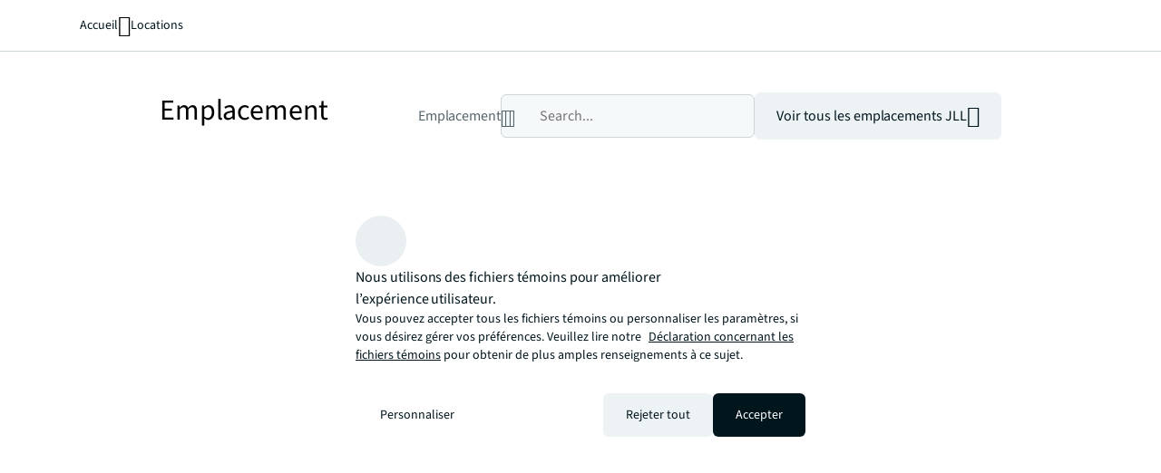

--- FILE ---
content_type: text/html;charset=utf-8
request_url: https://www.jll.com/fr-ca/locations/montreal
body_size: 27534
content:
<!DOCTYPE HTML>
<html lang="fr-CA" dir="ltr">
    <head>
    <meta charset="UTF-8"/>
    <title>Montréal</title>
    <script defer="defer" type="text/javascript" src="/.rum/@adobe/helix-rum-js@%5E2/dist/rum-standalone.js"></script>
<link rel="icon" type="image/png" sizes="16x16" href="/content/dam/tech-resources/favicon-16x16.png"/>
    <link rel="icon" type="image/png" sizes="32x32" href="/content/dam/tech-resources/favicon-32x32.png"/>
    <link rel="icon" type="image/png" sizes="192x192" href="/content/dam/tech-resources/android-chrome-192x192.png"/>
    <meta name="keywords" content="Montréal,Local,Normal,Emplacement"/>
    <meta name="description" content="JLL offre des solutions complètes en immobilier commercial et une expertise en gestion immobilière qui maximisent vos investissements. Notre équipe locale transforme les défis en occasions de croissance durable à travers votre portefeuille."/>
    <meta name="template" content="location"/>
    <meta name="viewport" content="width=device-width, initial-scale=1"/>
    
    

    
    


    
<meta name="ch.tagcloud" content="jll-taxonomy:content-type/company-or-pr/location,jll-taxonomy:location-relevance/local,jll-taxonomy:content-priority/normal,jll-taxonomy:location/global/americas/canada/quebec/montreal"/>
<meta name="ch.localizedTags" content="Emplacement,Local,Normal,Montréal"/>

<script type="application/ld+json">
[{
  "@context" : "https://schema.org",
  "@type" : "BreadcrumbList",
  "itemListElement" : [ {
    "@type" : "ListItem",
    "position" : 1,
    "name" : "Accueil",
    "item" : "https://www.jll.com/fr-ca/"
  }, {
    "@type" : "ListItem",
    "position" : 2,
    "name" : "Locations",
    "item" : "https://www.jll.com/fr-ca/locations"
  }, {
    "@type" : "ListItem",
    "position" : 3,
    "name" : "Montr&eacute;al",
    "item" : "https://www.jll.com/fr-ca/locations/montreal"
  } ]
}]
</script>



    


    


    


    


    




    
        <meta property="og:image" content="/content/dam/jllcom/non-text/images/stock/locations/25-locations-montreal.jpg"/>
    
        <meta property="og:type" content="website"/>
    
        <meta property="og:title" content="Montréal"/>
    
        <meta property="og:url" content="https://www.jll.com/fr-ca/locations/montreal.html"/>
    
        <meta property="og:description" content="JLL offre des solutions complètes en immobilier commercial et une expertise en gestion immobilière qui maximisent vos investissements. Notre équipe locale transforme les défis en occasions de croissance durable à travers votre portefeuille."/>
    



    
        <meta name="twitter:title" content="Montréal"/>
    
        <meta name="twitter:description" content="JLL offre des solutions complètes en immobilier commercial et une expertise en gestion immobilière qui maximisent vos investissements. Notre équipe locale transforme les défis en occasions de croissance durable à travers votre portefeuille."/>
    
        <meta name="twitter:image" content="https://s7d1.scene7.com/is/image/joneslanglasalle/25-locations-montreal?qlt=85&amp;dpr=off&amp;fmt=webp"/>
    




<link rel="canonical" href="https://www.jll.com/fr-ca/locations/montreal"/>


    <link rel="alternate" hreflang="en-ca" href="https://www.jll.com/en-ca/locations/montreal"/>

    <link rel="alternate" hreflang="fr-ca" href="https://www.jll.com/fr-ca/locations/montreal"/>

    <link rel="alternate" hreflang="x-default" href="https://www.jll.com/fr-ca/locations/montreal"/>



    
    <link rel="stylesheet" href="/etc.clientlibs/jll-com-phoenix/clientlibs/clientlib-base.lc-3f3578cc4c62aadf7b08b9321ec3c3cf-lc.min.css" type="text/css">




<script>
    window.endpoints = {
        geolookupUrl: "https:\/\/www\u002Dprod.jll.com\/geolookup"
    };
</script>

<script>
    window.countryList = JSON.parse("{\r\n  \x22AD\x22: \x22Andorra\x22,\r\n  \x22AX\x22: \x22Aland Islands\x22,\r\n  \x22AE\x22: \x22United Arab Emirates\x22,\r\n  \x22AF\x22: \x22Afghanistan\x22,\r\n  \x22AG\x22: \x22Antigua and Barbuda\x22,\r\n  \x22AI\x22: \x22Anguilla\x22,\r\n  \x22AL\x22: \x22Albania\x22,\r\n  \x22AM\x22: \x22Armenia\x22,\r\n  \x22AO\x22: \x22Angola\x22,\r\n  \x22AQ\x22: \x22Antarctica\x22,\r\n  \x22AR\x22: \x22Argentina\x22,\r\n  \x22AS\x22: \x22American Samoa\x22,\r\n  \x22AT\x22: \x22Austria\x22,\r\n  \x22AU\x22: \x22Australia\x22,\r\n  \x22AW\x22: \x22Aruba\x22,\r\n  \x22AZ\x22: \x22Azerbaijan\x22,\r\n  \x22BA\x22: \x22Bosnia and Herzegovina\x22,\r\n  \x22BB\x22: \x22Barbados\x22,\r\n  \x22BD\x22: \x22Bangladesh\x22,\r\n  \x22BE\x22: \x22Belgium\x22,\r\n  \x22BF\x22: \x22Burkina Faso\x22,\r\n  \x22BG\x22: \x22Bulgaria\x22,\r\n  \x22BH\x22: \x22Bahrain\x22,\r\n  \x22BI\x22: \x22Burundi\x22,\r\n  \x22BJ\x22: \x22Benin\x22,\r\n  \x22BL\x22: \x22Saint Barthelemy\x22,\r\n  \x22BM\x22: \x22Bermuda\x22,\r\n  \x22BN\x22: \x22Brunei Darussalam\x22,\r\n  \x22BO\x22: \x22Bolivia\x22,\r\n  \x22BQ\x22: \x22Bonaire, Sint Eustatius and Saba\x22,\r\n  \x22BR\x22: \x22Brazil\x22,\r\n  \x22BS\x22: \x22Bahamas\x22,\r\n  \x22BT\x22: \x22Bhutan\x22,\r\n  \x22BV\x22: \x22Bouvet Island\x22,\r\n  \x22BW\x22: \x22Botswana\x22,\r\n  \x22BY\x22: \x22Belarus\x22,\r\n  \x22BZ\x22: \x22Belize\x22,\r\n  \x22CA\x22: \x22Canada\x22,\r\n  \x22CC\x22: \x22Cocos (Keeling) Islands\x22,\r\n  \x22CD\x22: \x22Democratic Republic of the Congo\x22,\r\n  \x22CF\x22: \x22Central African Republic\x22,\r\n  \x22CG\x22: \x22Congo\x22,\r\n  \x22CH\x22: \x22Switzerland\x22,\r\n  \x22CI\x22: \x22Cote d\x27Ivoire\x22,\r\n  \x22CK\x22: \x22Cook Islands\x22,\r\n  \x22CL\x22: \x22Chile\x22,\r\n  \x22CM\x22: \x22Cameroon\x22,\r\n  \x22CN\x22: \x22China\x22,\r\n  \x22CO\x22: \x22Colombia\x22,\r\n  \x22CR\x22: \x22Costa Rica\x22,\r\n  \x22CU\x22: \x22Cuba\x22,\r\n  \x22CV\x22: \x22Cabo Verde\x22,\r\n  \x22CW\x22: \x22Curacao\x22,\r\n  \x22CX\x22: \x22Christmas Island\x22,\r\n  \x22CY\x22: \x22Cyprus\x22,\r\n  \x22CZ\x22: \x22Czech Republic\x22,\r\n  \x22DE\x22: \x22Germany\x22,\r\n  \x22DJ\x22: \x22Djibouti\x22,\r\n  \x22DK\x22: \x22Denmark\x22,\r\n  \x22DM\x22: \x22Dominica\x22,\r\n  \x22DO\x22: \x22Dominican Republic\x22,\r\n  \x22DZ\x22: \x22Algeria\x22,\r\n  \x22EC\x22: \x22Ecuador\x22,\r\n  \x22EE\x22: \x22Estonia\x22,\r\n  \x22EG\x22: \x22Egypt\x22,\r\n  \x22EH\x22: \x22Western Sahara\x22,\r\n  \x22ER\x22: \x22Eritrea\x22,\r\n  \x22ES\x22: \x22Spain\x22,\r\n  \x22ET\x22: \x22Ethiopia\x22,\r\n  \x22FI\x22: \x22Finland\x22,\r\n  \x22FJ\x22: \x22Fiji\x22,\r\n  \x22FK\x22: \x22Falkland Islands\x22,\r\n  \x22FM\x22: \x22Micronesia\x22,\r\n  \x22FO\x22: \x22Faroe Islands\x22,\r\n  \x22FR\x22: \x22France\x22,\r\n  \x22GA\x22: \x22Gabon\x22,\r\n  \x22GB\x22: \x22United Kingdom\x22,\r\n  \x22GD\x22: \x22Grenada\x22,\r\n  \x22GE\x22: \x22Georgia\x22,\r\n  \x22GF\x22: \x22French Guiana\x22,\r\n  \x22GH\x22: \x22Ghana\x22,\r\n  \x22GI\x22: \x22Gibraltar\x22,\r\n  \x22GG\x22: \x22Guernsey\x22,\r\n  \x22GL\x22: \x22Greenland\x22,\r\n  \x22GM\x22: \x22Gambia\x22,\r\n  \x22GN\x22: \x22Guinea\x22,\r\n  \x22GP\x22: \x22Guadeloupe\x22,\r\n  \x22GQ\x22: \x22Equatorial Guinea\x22,\r\n  \x22GR\x22: \x22Greece\x22,\r\n  \x22GS\x22: \x22South Georgia and the South Sandwich Islands\x22,\r\n  \x22GT\x22: \x22Guatemala\x22,\r\n  \x22GU\x22: \x22Guam\x22,\r\n  \x22GW\x22: \x22Guinea\u002DBissau\x22,\r\n  \x22GY\x22: \x22Guyana\x22,\r\n  \x22HK\x22: \x22Hong Kong\x22,\r\n  \x22HM\x22: \x22Heard and Mcdonald Islands\x22,\r\n  \x22HN\x22: \x22Honduras\x22,\r\n  \x22HR\x22: \x22Croatia\x22,\r\n  \x22HT\x22: \x22Haiti\x22,\r\n  \x22HU\x22: \x22Hungary\x22,\r\n  \x22ID\x22: \x22Indonesia\x22,\r\n  \x22IE\x22: \x22Ireland\x22,\r\n  \x22IL\x22: \x22Israel\x22,\r\n  \x22IM\x22: \x22Isle of Man\x22,\r\n  \x22IN\x22: \x22India\x22,\r\n  \x22IO\x22: \x22British Indian Ocean Territory\x22,\r\n  \x22IQ\x22: \x22Iraq\x22,\r\n  \x22IR\x22: \x22Iran\x22,\r\n  \x22IS\x22: \x22Iceland\x22,\r\n  \x22IT\x22: \x22Italy\x22,\r\n  \x22JE\x22: \x22Jersey\x22,\r\n  \x22JM\x22: \x22Jamaica\x22,\r\n  \x22JO\x22: \x22Jordan\x22,\r\n  \x22JP\x22: \x22Japan\x22,\r\n  \x22KE\x22: \x22Kenya\x22,\r\n  \x22KG\x22: \x22Kyrgyzstan\x22,\r\n  \x22KH\x22: \x22Cambodia\x22,\r\n  \x22KI\x22: \x22Kiribati\x22,\r\n  \x22KM\x22: \x22Comoros\x22,\r\n  \x22KN\x22: \x22Saint Kitts and Nevis\x22,\r\n  \x22KP\x22: \x22North Korea\x22,\r\n  \x22KR\x22: \x22South Korea\x22,\r\n  \x22KW\x22: \x22Kuwait\x22,\r\n  \x22KY\x22: \x22Cayman Islands\x22,\r\n  \x22KZ\x22: \x22Kazakhstan\x22,\r\n  \x22LA\x22: \x22Laos\x22,\r\n  \x22LB\x22: \x22Lebanon\x22,\r\n  \x22LC\x22: \x22Saint Lucia\x22,\r\n  \x22LI\x22: \x22Liechtenstein\x22,\r\n  \x22LK\x22: \x22Sri Lanka\x22,\r\n  \x22LR\x22: \x22Liberia\x22,\r\n  \x22LS\x22: \x22Lesotho\x22,\r\n  \x22LT\x22: \x22Lithuania\x22,\r\n  \x22LU\x22: \x22Luxembourg\x22,\r\n  \x22LV\x22: \x22Latvia\x22,\r\n  \x22LY\x22: \x22Libya\x22,\r\n  \x22MA\x22: \x22Morocco\x22,\r\n  \x22MC\x22: \x22Monaco\x22,\r\n  \x22MD\x22: \x22Moldova\x22,\r\n  \x22ME\x22: \x22Montenegro\x22,\r\n  \x22MF\x22: \x22Saint Martin\x22,\r\n  \x22MG\x22: \x22Madagascar\x22,\r\n  \x22MH\x22: \x22Marshall Islands\x22,\r\n  \x22MK\x22: \x22North Macedonia\x22,\r\n  \x22ML\x22: \x22Mali\x22,\r\n  \x22MM\x22: \x22Myanmar\x22,\r\n  \x22MN\x22: \x22Mongolia\x22,\r\n  \x22MO\x22: \x22Macao\x22,\r\n  \x22MP\x22: \x22Northern Mariana Islands\x22,\r\n  \x22MQ\x22: \x22Martinique\x22,\r\n  \x22MR\x22: \x22Mauritania\x22,\r\n  \x22MS\x22: \x22Montserrat\x22,\r\n  \x22MT\x22: \x22Malta\x22,\r\n  \x22MU\x22: \x22Mauritius\x22,\r\n  \x22MV\x22: \x22Maldives\x22,\r\n  \x22MW\x22: \x22Malawi\x22,\r\n  \x22MX\x22: \x22Mexico\x22,\r\n  \x22MY\x22: \x22Malaysia\x22,\r\n  \x22MZ\x22: \x22Mozambique\x22,\r\n  \x22NA\x22: \x22Namibia\x22,\r\n  \x22NC\x22: \x22New Caledonia\x22,\r\n  \x22NE\x22: \x22Niger\x22,\r\n  \x22NF\x22: \x22Norfolk Island\x22,\r\n  \x22NG\x22: \x22Nigeria\x22,\r\n  \x22NI\x22: \x22Nicaragua\x22,\r\n  \x22NL\x22: \x22Netherlands\x22,\r\n  \x22NO\x22: \x22Norway\x22,\r\n  \x22NP\x22: \x22Nepal\x22,\r\n  \x22NR\x22: \x22Nauru\x22,\r\n  \x22NU\x22: \x22Niue\x22,\r\n  \x22NZ\x22: \x22New Zealand\x22,\r\n  \x22OM\x22: \x22Oman\x22,\r\n  \x22PA\x22: \x22Panama\x22,\r\n  \x22PE\x22: \x22Peru\x22,\r\n  \x22PF\x22: \x22French Polynesia\x22,\r\n  \x22PG\x22: \x22Papua New Guinea\x22,\r\n  \x22PH\x22: \x22Philippines\x22,\r\n  \x22PK\x22: \x22Pakistan\x22,\r\n  \x22PL\x22: \x22Poland\x22,\r\n  \x22PM\x22: \x22Saint Pierre and Miquelon\x22,\r\n  \x22PN\x22: \x22Pitcairn\x22,\r\n  \x22PR\x22: \x22Puerto Rico\x22,\r\n  \x22PS\x22: \x22Palestine\x22,\r\n  \x22PT\x22: \x22Portugal\x22,\r\n  \x22PW\x22: \x22Palau\x22,\r\n  \x22PY\x22: \x22Paraguay\x22,\r\n  \x22QA\x22: \x22Qatar\x22,\r\n  \x22RE\x22: \x22Reunion\x22,\r\n  \x22RO\x22: \x22Romania\x22,\r\n  \x22RS\x22: \x22Serbia\x22,\r\n  \x22RU\x22: \x22Russia\x22,\r\n  \x22RW\x22: \x22Rwanda\x22,\r\n  \x22SA\x22: \x22Saudi Arabia\x22,\r\n  \x22SB\x22: \x22Solomon Islands\x22,\r\n  \x22SC\x22: \x22Seychelles\x22,\r\n  \x22SD\x22: \x22Sudan\x22,\r\n  \x22SE\x22: \x22Sweden\x22,\r\n  \x22SG\x22: \x22Singapore\x22,\r\n  \x22SH\x22: \x22Saint Helena, Ascension and Tristan da Cunha\x22,\r\n  \x22SI\x22: \x22Slovenia\x22,\r\n  \x22SJ\x22: \x22Svalbard and Jan Mayen\x22,\r\n  \x22SK\x22: \x22Slovakia\x22,\r\n  \x22SL\x22: \x22Sierra Leone\x22,\r\n  \x22SM\x22: \x22San Marino\x22,\r\n  \x22SN\x22: \x22Senegal\x22,\r\n  \x22SO\x22: \x22Somalia\x22,\r\n  \x22SR\x22: \x22Suriname\x22,\r\n  \x22SS\x22: \x22South Sudan\x22,\r\n  \x22ST\x22: \x22Sao Tome and Principe\x22,\r\n  \x22SV\x22: \x22El Salvador\x22,\r\n  \x22SX\x22: \x22Sint Maarten\x22,\r\n  \x22SY\x22: \x22Syria\x22,\r\n  \x22SZ\x22: \x22Eswatini\x22,\r\n  \x22TC\x22: \x22Turks and Caicos Islands\x22,\r\n  \x22TD\x22: \x22Chad\x22,\r\n  \x22TF\x22: \x22French Southern Territories\x22,\r\n  \x22TG\x22: \x22Togo\x22,\r\n  \x22TH\x22: \x22Thailand\x22,\r\n  \x22TJ\x22: \x22Tajikistan\x22,\r\n  \x22TK\x22: \x22Tokelau\x22,\r\n  \x22TM\x22: \x22Turkmenistan\x22,\r\n  \x22TN\x22: \x22Tunisia\x22,\r\n  \x22TO\x22: \x22Tonga\x22,\r\n  \x22TL\x22: \x22Timor\u002DLeste\x22,\r\n  \x22TR\x22: \x22Turkiye\x22,\r\n  \x22TT\x22: \x22Trinidad and Tobago\x22,\r\n  \x22TV\x22: \x22Tuvalu\x22,\r\n  \x22TW\x22: \x22Taiwan\x22,\r\n  \x22TZ\x22: \x22Tanzania\x22,\r\n  \x22UA\x22: \x22Ukraine\x22,\r\n  \x22UG\x22: \x22Uganda\x22,\r\n  \x22UM\x22: \x22United States Minor Outlying Islands\x22,\r\n  \x22US\x22: \x22United States\x22,\r\n  \x22UY\x22: \x22Uruguay\x22,\r\n  \x22UZ\x22: \x22Uzbekistan\x22,\r\n  \x22VA\x22: \x22Holy See\x22,\r\n  \x22VC\x22: \x22Saint Vincent and the Grenadines\x22,\r\n  \x22VE\x22: \x22Venezuela\x22,\r\n  \x22VG\x22: \x22British Virgin Islands\x22,\r\n  \x22VI\x22: \x22U.S. Virgin Islands\x22,\r\n  \x22VN\x22: \x22Vietnam\x22,\r\n  \x22VU\x22: \x22Vanuatu\x22,\r\n  \x22WF\x22: \x22Wallis and Futuna\x22,\r\n  \x22WS\x22: \x22Samoa\x22,\r\n  \x22XK\x22: \x22Kosovo\x22,\r\n  \x22YE\x22: \x22Yemen\x22,\r\n  \x22YT\x22: \x22Mayotte\x22,\r\n  \x22ZA\x22: \x22South Africa\x22,\r\n  \x22ZM\x22: \x22Zambia\x22,\r\n  \x22ZW\x22: \x22Zimbabwe\x22\r\n}");
</script>




<!-- be_ixf, sdk, gho-->
<meta name="be:sdk" content="java_sdk_1.6.13" />
<meta name="be:timer" content="27ms" />
<meta name="be:norm_url" content="https://www.jll.com/fr-ca/locations/montreal" />
<meta name="be:capsule_url" content="https://ixfd1-api.bc0a.com/api/ixf/1.0.0/get_capsule/f00000000256138/0142250817" />
<meta name="be:api_dt" content="pny_2025; pnm_11; pnd_17; pnh_10; pnmh_18; pn_epoch:1763403523231" />
<meta name="be:mod_dt" content="pny_1969; pnm_12; pnd_31; pnh_16; pnmh_00; pn_epoch:0" />
<meta name="be:orig_url" content="https://www.jll.com/fr-ca/locations/montreal" />
<meta name="be:messages" content="5946" /><script type="text/javascript">void 0===window.BEJSSDKObserver&&function(e){var n=void 0,t=[],E=[],i=window.document,r=window.MutationObserver||window.WebKitMutationObserver;function d(e,n,t){for(var d=i.querySelectorAll(e),_=0,o=d.length;_<o;_++)if(-1==t||_ in t){for(var a=d[_],l=0;l<E.length;l++)if(E[l]==a.className||E[l]==a.id)return;a.className&&E.push(a.className),a.id&&E.push(a.id),a.ready&&null!=r||(a.ready=!0,n.call(a,a))}}function _(){t.forEach(function(e){return d(e.selector,e.fn,e.indexList)})}e.jsElementReady=function(e,E,o){return undefined===o&&(o=[]).push(0),null!=r?(n||(n=new r(_)).observe(i.documentElement,{childList:!0,subtree:!0}),t.push({selector:e,fn:E,indexList:o})):(document.addEventListener||(document.addEventListener=document.attachEvent),document.addEventListener("DOMContentLoaded",function(n){for(var t=i.querySelectorAll(e),r=0,d=t.length;r<d;r++)if(-1==o||r in o){var _=t[r];_.ready=!0,E.call(_,_)}})),d(e,E,o),function(){return function(e,E){for(var i=t.length;i--;){var r=t[i];r.selector===e&&r.fn===E&&(t.splice(i,1),!t.length&&n&&(n.disconnect(),n=null))}}(e,E)}}}(window.BEJSSDKObserver=window.BEJSSDKObserver||{});var jsElementReady=window.BEJSSDKObserver.jsElementReady;void 0===window.BELinkBlockGenerator&&function(e){e.MAXIMUM_HEADLINE_LENGTH=100,e.MAXIMUM_DESC_LENGTH=200,e.IND_LINK_BLOCK_TYPE_URL_TYPE=0,e.IND_LINK_BLOCK_TYPE_HEADLINE_TYPE=1,e.IND_LINK_BLOCK_TYPE_DESCRIPTION_TYPE=2,e.IND_LINK_BLOCK_TYPE_IMAGE_TYPE=3,e.REPLACEMENT_STRATEGY_OVERWRITE=0,e.REPLACEMENT_STRATEGY_POST_APPEND_ELEMENT=1,e.REPLACEMENT_STRATEGY_PRE_APPEND_ELEMENT=2,e.REPLACEMENT_STRATEGY_PRE_APPEND_PARENT=3,e.setMaximumHeadlineLength=function(n){e.MAXIMUM_HEADLINE_LENGTH=n},e.setMaximumDescriptionLength=function(n){e.MAXIMUM_DESC_LENGTH=n},e.generateIndividualLinks=function(n,t,E){var i=t[0],r=document.createElement(i),d=t[1],_=t[2],o=t[3];for(var a in d)r.setAttribute(a,d[a]);var l=!1;if(_.indexOf(e.IND_LINK_BLOCK_TYPE_URL_TYPE)>=0&&(r.setAttribute("href",E.url),l=!0),_.indexOf(e.IND_LINK_BLOCK_TYPE_HEADLINE_TYPE)>=0&&E.h1){var s=E.h1;s.length>e.MAXIMUM_HEADLINE_LENGTH&&(s=s.substring(0,e.MAXIMUM_HEADLINE_LENGTH)+"...");var L=document.createTextNode(s);r.appendChild(L),l=!0}if(_.indexOf(e.IND_LINK_BLOCK_TYPE_DESCRIPTION_TYPE)>=0&&E.desc){var T=E.desc;T.length>e.MAXIMUM_DESC_LENGTH&&(T=T.substring(0,e.MAXIMUM_DESC_LENGTH)+"...");L=document.createTextNode(T);r.appendChild(L),l=!0}if(_.indexOf(e.IND_LINK_BLOCK_TYPE_IMAGE_TYPE)>=0&&E.image&&(r.setAttribute("src",E.image),l=!0),l||0==_.length){for(var u=0;u<o.length;u++){var c=o[u];e.generateIndividualLinks(r,c,E)}n.appendChild(r)}},e.insertLinkBlocks=function(n,t,E,i,r,d){if(null!=n){if(t==e.REPLACEMENT_STRATEGY_OVERWRITE)for(;n.firstChild;)n.removeChild(n.firstChild);for(var _=n,o=0;o<E.length;o++){var a=E[o],l=a[0],s=document.createElement(l),L=a[1];for(var T in L)s.setAttribute(T,L[T]);if(d&&d[0]==o){var u=d[1],c=document.createElement(u),N=d[2],f=d[3];for(var A in N)c.setAttribute(A,N[A]);var v=document.createTextNode(f);c.appendChild(v),s.appendChild(c)}if(o==E.length-1)for(var P=0;P<r.length;P++)for(var I=r[P],M=0;M<i.length;M++)e.generateIndividualLinks(s,i[M],I);if(_==n)if(t==e.REPLACEMENT_STRATEGY_PRE_APPEND_ELEMENT)_.insertBefore(s,n.firstChild);else if(t==e.REPLACEMENT_STRATEGY_PRE_APPEND_PARENT){_.parentElement.insertBefore(s,_)}else _.appendChild(s);else _.appendChild(s);_=s}}}}(window.BELinkBlockGenerator=window.BELinkBlockGenerator||{});</script>
<style>
.be-ix-link-block .be-related-link-container {text-align: center;}
.be-ix-link-block .be-related-link-container .be-label {margin: 0;color: #56656b;font-size: 16px;font-family: 'Source Sans Pro';font-weight: 500;}
.be-ix-link-block .be-related-link-container .be-list {display: inline-block;list-style: none;margin: 0;padding: 0;}
.be-ix-link-block .be-related-link-container .be-list .be-list-item {display: inline-block;margin-right: 20px;}
.be-ix-link-block .be-related-link-container .be-list .be-list-item:last-child {margin-right: 0;}
.be-ix-link-block .be-related-link-container .be-list .be-list-item .be-related-link {color: #01151d;font-family: 'Source Sans Pro';text-decoration: none;}

@media (max-width: 767px) {
.be-ix-link-block .be-related-link-container .be-label {width: 100%;}
.be-ix-link-block .be-related-link-container .be-list {display: block;width: 100%;}
.be-ix-link-block .be-related-link-container .be-list .be-list-item {display: block; margin-right: 0; margin-top: 16px;}}
@media (min-width: 768px) {
.be-ix-link-block .be-related-link-container {display: flex; justify-content: center;}
.be-ix-link-block .be-related-link-container .be-label {display: inline-block;margin-right: 20px;flex-basis: 150px;flex-grow: 0;flex-shrink: 0;}
.be-ix-link-block .be-related-link-container .be-list {width: auto;}}
</style>
        

<script id="be-app-script" data-testmode="false" data-delay='0' data-customerid="f00000000256138" src="https://app-cf.bc0a.com/corejs/be-app.js"></script>



<script type="text/javascript">
            (function() {
                window.ContextHub = window.ContextHub || {};

                /* setting paths */
                ContextHub.Paths = ContextHub.Paths || {};
                ContextHub.Paths.CONTEXTHUB_PATH = "/conf/jll-com-phoenix/settings/cloudsettings/contexthub-container/contexthub";
                ContextHub.Paths.RESOURCE_PATH = "\/content\/jll\u002Dcom\u002Dphoenix\/country\/amer\/ca\/fr\/locations\/montreal\/_jcr_content\/contexthub";
                ContextHub.Paths.SEGMENTATION_PATH = "";
                ContextHub.Paths.CQ_CONTEXT_PATH = "";

                /* setting initial constants */
                ContextHub.Constants = ContextHub.Constants || {};
                ContextHub.Constants.ANONYMOUS_HOME = "/home/users/X/XvtNiEVO_K3Hbnd1zwpP";
                ContextHub.Constants.MODE = "no-ui";
            }());
        </script><script src="/etc/cloudsettings.kernel.js/conf/jll-com-phoenix/settings/cloudsettings/contexthub-container/contexthub" type="text/javascript"></script>



<script>
    window.translations = {"Milwaukee":"Milwaukee","Charleston":"Charleston","Belgrade":"Belgrade","Data and analytics solutions":"Solutions de données et d\u0027analytique","Bordeaux":"Bordeaux","Investment sales and advisory":"Ventes et conseil en investissement","England":"Angleterre","Product":"Product","Austin":"Austin","Design":"Conception","Test tag page creation":"Test tag page creation","Washington, DC":"Washington, DC","Guangzhou":"Canton","Ottawa":"Ottawa","Newfoundland and Labrador":"Terre-Neuve-et-Labrador","China Mainland":"Chine continentale","Green buildings":"Bâtiments verts","Seattle":"Seattle","Bengaluru":"Bangalore","Lisbon":"Lisbonne","Nashville":"Nashville","California":"Californie","Hyderabad":"Hyderabad","Derivative advisory":"Conseil sur les produits dérivés","Mississippi":"Mississippi","Finland":"Finlande","Leipzig":"Leipzig","Proptech":"Proptech","Consideration":"Consideration","Maryland":"Maryland","Lease restructuring":"Lease restructuring","Hanover":"Hanovre","Puerto Rico":"Puerto Rico","East of England":"Est de l’Angleterre","Rhein-Neckar":"Rhin-Neckar","Oklahoma":"Oklahoma","Lille":"Lille","Newcastle":"Newcastle","Arkansas":"Arkansas","Mumbai":"Mumbai","Decarbonization strategy":"Stratégie de décarbonation","Infrastructure advisory":"Conseil en infrastructures","North Dakota":"Dakota du Nord","Nevada":"Nevada","Living and multifamily":"Living and multifamily","Exeter":"Exeter","Agency lending":"Prêts par agence","Lyon":"Lyon","Benchmarking":"Étalonnage","United Arab Emirates":"Émirats arabes unis","Kenya":"Kenya","tag creation 4":"Tag creation 25","Michigan":"Michigan","Surabaya":"Surabaya","Awards":"Awards","Southampton":"Southampton","Space management solutions":"Solutions de gestion de l\u0027espace","Orlando":"Orlando","Jakarta":"Jakarta","Fukuoka":"Fukuoka","Occupancy planning":"Planification de l\u0027occupation","Israel":"Israël","Osaka":"Osaka","Montreal":"Montréal","Location relevance":"Pertinence de l’emplacement","Mexico City":"Mexico City","Wyoming":"Wyoming","Jeddah":"Djeddah","Johannesburg":"Johannesburg","Special purpose":"Usage spécial","Project management":"Gestion de projets","Marseille":"Marseille","Malaysia":"Malaisie","Regional":"Regional","Oakland":"Oakland","Global":"Global","Retail":"Vente au détail","Technology management":"Gestion de la technologie","Rome":"Rome","Debt":"Dette","Tokyo":"Tokyo","Brazil":"Brazil","Insight":"Insight","Life sciences":"Life sciences","Client stories landing":"Page d’accueil des témoignages clients","Jacksonville":"Jacksonville","State or Province":"State or Province","Sacramento":"Sacramento","Barcelona":"Barcelone","Long Island":"Long Island","Perth":"Perth","Careers":"Careers","Ecommerce":"Commerce électronique","Test page creation 2":"Test page creation 23","Prague":"Prague","Brand":"Marque","Data centers":"Data centers","Italy":"Italie","Loyalty":"Fidélité","Local knowledge":"Local knowledge","Vermont":"Vermont","Responsive":"Responsive","Corporate":"Entreprise","Scotland":"Ecosse","Alabama":"Alabama","West Virginia":"Virginie-Occidentale","Rotterdam":"Rotterdam","Contact page":"Page de contact","Agency leasing":"Location par agence","Hub":"Hub","Minneapolis":"Minneapolis","Colorado":"Colorado","Honolulu":"Honolulu","Technology leader":"Technology leader","Hybrid workplace":"Lieu de travail hybride","Topical lens":"Topical lens","Government incentives":"Incitatifs gouvernementaux","Korea":"Corée","District of Columbia":"District of Columbia","New York":"New York","Prince Edward Island":"Île-du-Prince-Édouard","Topics":"Sujets","Report":"Rapport","Audiences":"Audiences","Shareholder":"Shareholder","People":"People","Tenant representation":"Représentation du locataire","Ghosted":"Masqué","Minnesota":"Minnesota","Xi\u0027an":"Xi’an","Property management":"Gestion immobilière","1.11":"22.11","Market dynamics":"Dynamique du marché","San Francisco":"San Francisco","Regeneration":"Régénération","People search":"Recherche de personnes","Kochi":"Kochi","Cairo":"Cairo","São Paulo":"São Paulo","Ohio":"Ohio","Recruitment article":"Article de recrutement","North Carolina":"North Carolina","Nottingham":"Nottingham","Westchester":"Westchester","Test tag 1.9.1.1":"Test tag 1.9.1.22","Casablanca":"Casablanca","Bucharest":"Bucarest","Healthcare property":"Proprieté dans le domaine de la santé","Developer":"Developer","Hangzhou":"Hangzhou","Portugal":"Portugal","Copenhagen":"Copenhague","Chennai":"Chennai","Morocco":"Morocco","Affordable housing":"Affordable housing","Data centers property":"Data centers","Shenzhen":"Shenzhen","Wellington":"Wellington","Kansas City":"Ville de Kansas","Montana":"Montana","Mid-Atlantic":"Atlantique central","Kentucky":"Kentucky","Test tag 1.2.1":"Test tag 1.2.22","Saskatchewan":"Saskatchewan","Delaware":"Delaware","Florida":"Florida","India":"India","Beijing":"Pékin","Bangkok":"Bangkok","Supply chain":"Chaîne d\u0027approvisionnement","Canada":"Canada","Santiago":"Santiago","Madrid":"Madrid","Taiwan":"Taïwan","Columbus":"Columbus","Lens":"Lens","Canberra":"Canberra","Virginia":"Virginia","Toronto":"Toronto","Germany":"Germany","Cologne":"Cologne","Industries":"Industries","Ahmedabad":"Ahmedabad","Americas":"Americas","Insights landing":"Page d’accueil des insights","Chaptered summary":"Résumé par chapitres","Manitoba":"Manitoba","Portland":"Portland","United States":"United States","Adelaide":"Adélaïde","Rhein-Ruhr":"Rhin-Ruhr","Content type":"Type de contenu","Moscow":"Moscou","Project and development services":"Services de projet et de développement","Profile":"Profil","South Carolina":"Caroline du Sud","Costa Rica":"Costa Rica","Hobart":"Hobart","Vietnam":"Vietnam","Energy":"Energy","External profile":"Profil externe","Yorkshire":"Yorkshire","New Orleans":"Nouvelle-Orléans","Denver":"Denver","Buenos Aires":"Buenos Aires","Nigeria":"Nigéria","San Antonio":"San Antonio","Government":"Government","Webinar":"Webinar","South":"Sud","Public sector solutions":"Solutions pour le secteur public","Lab":"Lab","Mobile":"Mobile","Switzerland":"Switzerland","Namur":"Namur","Spain":"Spain","MENA":"Mena","Distressed asset services":"Services d\u0027actifs en difficulté","Automated collection":"Sélection automatique","East Midlands":"Midlands de l’Est","Energy management":"Gestion de l\u0027énergie","Products":"Produits","Alberta":"Alberta","Cardiff":"Cardiff","Capital flows":"Flux de capitaux","Integrated workplace management solutions":"Solutions intégrées de gestion des espaces de travail","Dublin":"Dublin","Index collection":"Collection d’index","Seville":"Séville","Riyadh":"Riyad","New York City":"New York","Education":"Education","Sustainability":"Durabilité","Industrial and logistics":"Industrial and logistics","Pittsburgh":"Pittsburgh","LATAM":"Amérique latine","Europe":"Europe","Berlin":"Berlin","Phuket":"Phuket","News landing":"Page d’accueil actualités","Conversion":"Conversion","Bogota":"Bogota","Facilities management":"Gestion des installations","Industry lens":"Industry lens","Cherry Hill":"Cherry Hill","Exclude personalization":"Pas de personnalisation","Edmonton":"Edmonton","Design services":"Services de conception","Collection":"Collection","Women inspire":"Women inspire","Tampa":"Tampa","Ontario":"Ontario","Construction management":"Gestion de la construction","Test tag 1.9.2.1":"Test tag 1.9.2.22","Madison":"Madison","Delhi":"Delhi","Frankfurt":"Francfort","Maine":"Maine","Ann Arbor":"Ann Arbor","Tennessee":"Tennessee","Macau":"Macao","Marketing":"Marketing","Darwin":"Darwin","Client story":"Client story","Occupier":"Occupier","Ireland":"Irlande","Sale and leaseback":"Vente et cession-bail","Sustainability strategy":"Stratégie de durabilité","Edinburgh":"Édimbourg","Manufacturing":"Fabrication","France":"France","Dusseldorf":"Düsseldorf","San Juan":"San Juan","Company or pr":"Company or PR","Employee story":"Employee story","Inclusivity":"Inclusivité","Fort Lauderdale":"Fort Lauderdale","West":"Ouest","Podcast":"Podcast","East Rutherford":"East Rutherford","South East England":"South East England","Series":"Série","Midwest":"Midwest","Orange County":"Comté d\u0027Orange","Engineering and operations":"Ingénierie et opérations","Norway":"Norvège","Sustainability focused":"Sustainability focused","Mexico":"Mexico","Strategy":"Stratégie","Los Angeles":"Los Angeles","Capital markets":"Marchés de capitaux","Glen Waverley":"Glen Waverley","Investor":"Investor","Editorial collection":"Collection éditoriale","Paris":"Paris","Houston":"Houston","Location strategy":"Stratégie de localisation","Owner":"Owner","Strategy and design":"Stratégie et conception","Bali":"Bali","Indiana":"Indiana","Residential":"Residential","Wales":"Pays de galles","Sustainable operations":"Opérations durables","Test tag 1.20":"Test tag 1.41","Cincinnati":"Cincinnati","Data center":"Data center","Sunshine Coast":"Sunshine Coast","Kazakhstan":"Kazakhstan","Tag page creation test 1":"Tag page creation test 1","External location":"Emplacement externe","Tianjin":"Tianjin","Tag page creation test 2":"Tag page creation test 2","Bertrange":"Bertrange","Panama":"Panama","Argentina":"Argentina","Warsaw":"Varsovie","St. Petersburg":"Saint-Pétersbourg","Property type lens":"Property type lens","British Columbia":"Colombie-Britannique","Loan sales":"Loan sales","Asset management":"Gestion d\u0027actifs","Land":"Land","Budapest":"Budapest","Infrastructure and renewables":"Infrastructure and renewables","Milan":"Milan","Renewable energy":"Énergie renouvelable","On-site experience":"Expérience sur place","Illinois":"Illinois","London":"London","Georgia":"Géorgie","Parramatta":"Parramatta","Idaho":"Idaho","Sydney":"Sydney","Content priority":"Priorité du contenu","New Brunswick":"Nouveau-Brunswick","Office":"Bureau","Christchurch":"Christchurch","Qingdao":"Qingdao","Leasing":"Location","Louisville":"Louisville","Hamburg":"Hambourg","Geneva":"Geneva","Dubai":"Dubai","Washington":"Washington","Coimbatore":"Coimbatore","Sweden":"Sweden","Missouri":"Missouri","Poland":"Pologne","Nuremberg":"Nuremberg","Data center property":"Propriété de centre de données","tag creation test 3":"Tag creation test 24","Dallas":"Dallas","Helsinki":"Helsinki","Gothenburg":"Gothenburg","Wisconsin":"Wisconsin","Des Moines":"Des Moines","North Sydney":"North Sydney","Future of real estate":"Avenir de l\u0027immobilier","Shanghai":"Shanghai","Chandigarh":"Chandigarh","Hawaii":"Hawaï","Rio de Janeiro":"Rio de Janeiro","Podcast series":"Podcast series","Normal":"Normal","Birmingham":"Birmingham","Services":"Services","Czech Republic":"République tchèque","EV charging solutions":"solutions de recharge pour véhicules électriques","Baltimore":"Baltimore","New Mexico":"New Mexico","Talent acquisition":"Acquisition de talents","Event":"Événement","Australia":"Australie","Portfolio management":"Gestion de portefeuille","Artificial intelligence":"Intelligence artificielle","Expertise":"Expertise","Philadelphia":"Philadelphie","Detroit":"Detroit","Charlotte":"Charlotte","Marketing article":"Article marketing","Lagos":"Lagos","Kiev":"Kiev","Zurich":"Zurich","Melbourne":"Melbourne","Sub-Saharan Africa":"Afrique subsaharienne","Sustainability services":"Services de durabilité","Lender":"Lender","Curitiba":"Curitiba","Brisbane":"Brisbane","Luxembourg":"Luxembourg","Bristol":"Bristol","Northwest England":"Nord-Ouest de l’Angleterre","Guadalajara":"Guadalajara","Relocation management":"Gestion de la relocalisation","Economics":"Économie","Colombia":"Colombia","Oslo":"Oslo","Gurgaon":"Gurgaon","Calgary":"Calgary","Landing page":"Page d\u0027atterrissage","Kolkata":"Calcutta","Kansas":"Kansas","Student housing":"Student housing","Strategic consulting":"Conseil stratégique","Bratislava":"Bratislava","Financial services":"Financial services","Pennsylvania":"Pennsylvania","Iowa":"Iowa","Campaign":"Campagne","Eindhoven":"Eindhoven","Occupier trends":"Tendances des occupants","Texas":"Texas","Space planning":"Planification de l\u0027espace","Al Khobar":"Al Khobar","Pune":"Pune","Richmond":"Richmond","Indianapolis":"Indianapolis","Guide":"Guide","Singapore":"Singapour","Legal":"Legal","Featured":"Mis en avant","Southeast":"Sud-est","Nebraska":"Nebraska","Russia":"Russie","Winnipeg":"Winnipeg","Netherlands":"Netherlands","Job seeker":"Job seeker","Quality":"Quality","News":"Nouvelles","Chongqing":"Chongqing","Alaska":"Alaska","Phoenix":"Phoenix","Nice â Sofia Antipolis":"Nice – Sophia Antipolis","Value and risk advisory":"Conseil en évaluation et en risque","Homepage":"Homepage","Media or Analyst":"Media or Analyst","Romania":"Roumanie","Panama City":"Ville de Panama","Norwich":"Norwich","Quebec":"Quebec","South Dakota":"Dakota du Sud","New Jersey":"New Jersey","Net-zero":"Émissions nettes nulles","Miami":"Miami","Rennes":"Rennes","Test tag 1.8":"Test tag 1.8","Regulation":"Réglementation","Hotels and hospitality":"Hotels and hospitality","Shanghai-Pudong":"Shanghai-Pudong","Test tag 1.1":"Test tag 1.1","Location":"Emplacement","Indonesia":"Indonésie","Awareness":"Awareness","Capital planning":"Planification du capital","Decarbonization":"Décarbonisation","Fort Worth":"Fort Worth","Monterrey":"Monterrey","Utah":"Utah","Sports and entertainment":"Sports and entertainment","San Diego":"San Diego","Asia Pacific":"Asie-Pacifique","Antwerp":"Anvers","Special":"Spécial","Mascot":"Mascot","Investment banking":"Investment banking","Chile":"Chile","Istanbul":"Istanbul","Arizona":"Arizona","Las Vegas":"Las Vegas","AI solutions":"Solutions d\u0027intelligence artificielle","Boston":"Boston","Munich":"Munich","Leeds":"Leeds","Montgomery":"Montgomery","Ukraine":"Ukraine","Local":"Local","Hanoi":"Hanoï","Midlands":"Midlands","Abu Dhabi":"Abu Dhabi","Self storage":"Self-stockage","Journey stages":"Journey stages","Transactions":"Transactions","Belgium":"Belgique","Connecticut":"Connecticut","Boise":"Boise","Country":"Canada","South Africa":"South Africa","Cities":"Villes","Peru":"Peru","Future of work":"Avenir du travail","Investment":"Investissement","Vancouver":"Vancouver","Iselin":"Iselin","Hong Kong":"Hong Kong","Grand Rapids":"Grand Rapids","Retrofitting":"Rénovation","Research":"Research","Thailand":"Thaïlande","Series collection":"Series collection","Property management solutions":"Solutions de gestion immobilière","Amsterdam":"Amsterdam","Massachusetts":"Massachusetts","Salt Lake City":"Salt Lake City","Macroeconomics":"Macroéconomie","St. Louis":"St. Louis","Coworking and flex":"Coworking and flex","Nanjing":"Nankin","Green leasing":"Bail vert","Raleigh":"Raleigh","EMEA":"EMEA","Test tags":"Test tags","Uruguay":"Uruguay","Sri Lanka":"Sri Lanka","Debt advisory":"Conseil en dette","United Kingdom":"Royaume-Uni","Asset management solutions":"Solutions de gestion d\u0027actifs","Partnership":"Partnership","Porto":"Porto","Louisiana":"Louisiana","Healthcare":"Healthcare","Workplace management":"Gestion du lieu de travail","Corporate news":"Corporate news","Outlook":"Perspectives","Facilities management solutions":"Solutions de gestion des installations","Mississauga":"Mississauga","Technology":"Technology","Interactive":"Interactif","Memphis":"Memphis","Wrocław":"Wrocław","Business and professional services":"Business and professional services","Gold Coast":"Gold Coast","Brussels":"Bruxelles","Tel Aviv":"Tel Aviv","Insightful":"Insightful","Hungary":"Hongrie","Japan":"Japon","External property":"Propriété externe","Toulouse":"Toulouse","Parsippany":"Parsippany","Ho Chi Minh City":"Ho Chi Minh Ville","Stockholm":"Stockholm","Lease administration":"Gestion des baux","New Zealand":"Nouvelle-Zélande","Shenyang":"Shenyang","News release":"News release","Risk management":"Gestion des risques","Northeast":"Nord-est","Oregon":"Oregon","Gdańsk":"Gdansk","Workplace experience solutions":"Solutions d\u0027expérience en milieu de travail","Stuttgart":"Stuttgart","Egypt":"Egypt","Seniors housing":"Seniors housing","Capital markets quants":"Capital markets quants","External source":"Fuente externa","Auckland":"Auckland","Cleveland":"Cleveland","Property types":"Types de propriété","Saudi Arabia":"Saudi Arabia","South England":"Sud de l’Angleterre","Lima":"Lima","Atlanta":"Atlanta","Wuhan":"Wuhan","Perspectives":"Perspectives","Silicon Valley":"Silicon Valley","Slovakia":"Slovaquie","Operations and management":"Gestion des opérations","Serbia":"Serbie","Rhode Island":"Rhode Island","Test tag 1.9.2":"Test tag 1.9.23","Nantes":"Nantes","Chicago":"Chicago","Test tag 1.9.1":"Test tag 1.9.22","Service":"Service","Tijuana":"Tijuana","Strasbourg":"Strasbourg","Turkiye":"Turquie","Nova Scotia":"Nouvelle-Écosse","Chengdu":"Chengdu","New Hampshire":"New Hampshire","Denmark":"Danemark","Manchester":"Manchester","Hartford":"Hartford","Kraków":"Cracovie"}
</script>

<script>
    window.jllDataLayer = window.jllDataLayer || [];

    window.analyticsPageData = {
        authors: "",
        locale: "www.jll.com\/ca\/fr",
        language: "fr",
        country: "Canada",
        datePublished: "",
        tagTitles: "Location,Local,Normal,Montreal".split(","),
    };
</script>

<script>
    window.searchConfigProvider = {
        domain: "https:\/\/www.jll.com",
        subscriptionIdentifier: "8f6a4de5b0144673acaa89b03aac035e",
        countries: "Canada"
    };
</script>

<script>
    window.dynamicPages = {
        people: "https:\/\/www.jll.com\/fr\u002Dca\/people\/bio\u002Dbroker\/",
        leadership: "https:\/\/www.jll.com\/fr\u002Dca\/about\u002Djll\/leadership\/bio\u002Dleader\/",
        peopleSearch: "https:\/\/www.jll.com\/fr\u002Dca\/people",
        locationSearch: "https:\/\/www.jll.com\/fr\u002Dca\/locations",
        contentSearch: "https:\/\/www.jll.com\/fr\u002Dca\/content\u002Dsearch",
        siteSearch: "https:\/\/www.jll.com\/fr\u002Dca\/search?"
    };
</script>
    
    
    

    

    


        <script type="text/javascript" src="//assets.adobedtm.com/086cfb3c0253/8c06c90b7d00/launch-2fc3ae17aad5.min.js" async></script>


    
    <script src="/etc.clientlibs/jll-com-phoenix/clientlibs/clientlib-dependencies.lc-d41d8cd98f00b204e9800998ecf8427e-lc.min.js"></script>


    
    <link rel="stylesheet" href="/etc.clientlibs/jll-com-phoenix/clientlibs/clientlib-dependencies.lc-d41d8cd98f00b204e9800998ecf8427e-lc.min.css" type="text/css">
<link rel="stylesheet" href="/etc.clientlibs/jll-com-phoenix/clientlibs/clientlib-site.lc-44d47468f3623b4aa26ab2b42ac0401a-lc.min.css" type="text/css">


    
    
    <script async src="/etc.clientlibs/core/wcm/components/commons/datalayer/v2/clientlibs/core.wcm.components.commons.datalayer.v2.lc-1e0136bad0acfb78be509234578e44f9-lc.min.js"></script>


    
    <script async src="/etc.clientlibs/core/wcm/components/commons/datalayer/acdl/core.wcm.components.commons.datalayer.acdl.lc-bf921af342fd2c40139671dbf0920a1f-lc.min.js"></script>



    
    
</head>
    <body class="page basicpage" id="page-251368c5ce" data-cmp-link-accessibility-enabled data-cmp-link-accessibility-text="s’ouvre dans un nouvel onglet" data-cmp-data-layer-enabled data-cmp-data-layer-name="adobeDataLayer">
        <script>
            var dataLayerName = 'adobeDataLayer' || 'adobeDataLayer';
            window[dataLayerName] = window[dataLayerName] || [];
            window[dataLayerName].push({
                page: JSON.parse("{\x22page\u002D251368c5ce\x22:{\x22@type\x22:\x22jll\u002Dcom\u002Dphoenix\/components\/page\x22,\x22repo:modifyDate\x22:\x222025\u002D07\u002D18T05:24:47Z\x22,\x22dc:title\x22:\x22Montréal\x22,\x22dc:description\x22:\x22JLL offre des solutions complètes en immobilier commercial et une expertise en gestion immobilière qui maximisent vos investissements. Notre équipe locale transforme les défis en occasions de croissance durable à travers votre portefeuille.\x22,\x22xdm:template\x22:\x22\/conf\/jll\u002Dcom\u002Dphoenix\/settings\/wcm\/templates\/location\x22,\x22xdm:language\x22:\x22fr\u002DCA\x22,\x22xdm:tags\x22:[\x22Montréal\x22,\x22Local\x22,\x22Normal\x22,\x22Emplacement\x22],\x22repo:path\x22:\x22\/content\/jll\u002Dcom\u002Dphoenix\/country\/amer\/ca\/fr\/locations\/montreal.html\x22}}"),
                event:'cmp:show',
                eventInfo: {
                    path: 'page.page\u002D251368c5ce'
                }
            });
        </script>
        
        
            

<div class="cmp-page__skiptomaincontent">
    <a class="cmp-page__skiptomaincontent-link" href="#main">Passer au contenu principal</a>
</div>

    <link rel="stylesheet" href="/etc.clientlibs/core/wcm/components/page/v2/page/clientlibs/site/skiptomaincontent.lc-696ce9a06faa733b225ffb8c05f16db9-lc.min.css" type="text/css">



            
<div class="root container responsivegrid location-page">

    
    <div id="container-ce44ee2620" class="cmp-container">
        


<div class="aem-Grid aem-Grid--12 aem-Grid--default--12 ">
    
    <header class="experiencefragment aem-GridColumn aem-GridColumn--default--12">
<div id="experiencefragment-9054b0e18c" class="cmp-experiencefragment cmp-experiencefragment--header">


    
    
    
    <div id="container-c7e73a5c04" class="cmp-container">
        
        <div class="header">
<react-component data-component="header" data-config="{&#34;logo&#34;:{&#34;opensInNewTab&#34;:false,&#34;linkURL&#34;:&#34;/fr-ca/&#34;,&#34;decorative&#34;:false,&#34;widths&#34;:[],&#34;lazyEnabled&#34;:false,&#34;lazyThreshold&#34;:0,&#34;dmImage&#34;:false,&#34;image&#34;:{&#34;src&#34;:&#34;/content/experience-fragments/jll-com-phoenix/country/amer/ca/fr/header/master/_jcr_content/root/header/logo.coreimg.png/1755055433407/base-logo.png&#34;,&#34;alt&#34;:&#34;JLL Logo&#34;,&#34;imageLink&#34;:{&#34;accessibilityLabel&#34;:&#34;JLL Logo&#34;,&#34;valid&#34;:true,&#34;url&#34;:&#34;/fr-ca.html&#34;},&#34;sizes&#34;:&#34;&#34;,&#34;lazyEnabled&#34;:true,&#34;uuid&#34;:&#34;aee310dc-4522-45e5-9de2-6c11963b09d7&#34;,&#34;id&#34;:&#34;image-48d979ca6d&#34;,&#34;:type&#34;:&#34;core/wcm/components/image/v3/image&#34;,&#34;dataLayer&#34;:{&#34;image-48d979ca6d&#34;:{&#34;@type&#34;:&#34;core/wcm/components/image/v3/image&#34;,&#34;repo:modifyDate&#34;:&#34;2025-08-13T03:23:53Z&#34;,&#34;xdm:linkURL&#34;:&#34;/fr-ca.html&#34;,&#34;image&#34;:{&#34;repo:id&#34;:&#34;aee310dc-4522-45e5-9de2-6c11963b09d7&#34;,&#34;repo:modifyDate&#34;:&#34;2024-12-04T11:28:45Z&#34;,&#34;@type&#34;:&#34;image/png&#34;,&#34;repo:path&#34;:&#34;/content/dam/jll-com-phoenix/base-logo.png&#34;,&#34;xdm:tags&#34;:[&#34;properties:orientation/landscape&#34;],&#34;xdm:smartTags&#34;:{&#34;ring&#34;:0.871,&#34;bangles&#34;:0.836,&#34;oval&#34;:0.862,&#34;spiral&#34;:0.889,&#34;ribbon&#34;:0.879,&#34;scan&#34;:0.819,&#34;payment card&#34;:0.815,&#34;stole&#34;:0.841,&#34;filament&#34;:0.824,&#34;eclipse&#34;:0.845,&#34;ovoid&#34;:0.897,&#34;button&#34;:0.816,&#34;minimalist photography&#34;:0.916,&#34;crescent&#34;:0.843,&#34;linedrawing&#34;:0.846,&#34;winding&#34;:0.841,&#34;web icon&#34;:0.832,&#34;sash&#34;:0.863,&#34;hoop&#34;:0.85,&#34;ellipse&#34;:0.909,&#34;rectangle&#34;:0.849,&#34;knot&#34;:0.844,&#34;circle&#34;:0.839,&#34;business card&#34;:0.908}}}}},&#34;:type&#34;:&#34;&#34;},&#34;button&#34;:{&#34;isInheritedTitle&#34;:false,&#34;opensInNewTab&#34;:false,&#34;accessibilityLabel&#34;:&#34;Contactez-nous&#34;,&#34;title&#34;:&#34;Contactez-nous&#34;,&#34;linkURL&#34;:&#34;/fr-ca/contact&#34;,&#34;:type&#34;:&#34;jll-com-phoenix/components/button&#34;},&#34;countrySelector&#34;:{&#34;countrySelectorButtonAccessibilityLabel&#34;:&#34;Country Selector&#34;,&#34;regions&#34;:[{&#34;id&#34;:&#34;americas&#34;,&#34;title&#34;:&#34;Americas&#34;,&#34;countries&#34;:[{&#34;countryCode&#34;:&#34;AR&#34;,&#34;name&#34;:null,&#34;title&#34;:&#34;Argentina&#34;,&#34;localizedTitle&#34;:&#34;Argentine&#34;,&#34;siteURL&#34;:&#34;https://www.jll.com/en-us/locations/argentina-es&#34;,&#34;languages&#34;:[{&#34;title&#34;:&#34;ES&#34;,&#34;languageCode&#34;:&#34;https://www.jll.com/en-us/locations/argentina-es&#34;,&#34;defaultLanguage&#34;:true},{&#34;title&#34;:&#34;EN&#34;,&#34;languageCode&#34;:&#34;https://www.jll.com/en-us/locations/argentina&#34;,&#34;defaultLanguage&#34;:false}],&#34;partOfRegionalSite&#34;:true,&#34;regionDefault&#34;:false,&#34;accessibilityLabel&#34;:&#34;Canada Argentina&#34;},{&#34;countryCode&#34;:&#34;BR&#34;,&#34;name&#34;:null,&#34;title&#34;:&#34;Brazil&#34;,&#34;localizedTitle&#34;:&#34;Brésil&#34;,&#34;siteURL&#34;:&#34;https://www.jll.com/en-us/locations/brazil-pt&#34;,&#34;languages&#34;:[{&#34;title&#34;:&#34;PT&#34;,&#34;languageCode&#34;:&#34;https://www.jll.com/en-us/locations/brazil-pt&#34;,&#34;defaultLanguage&#34;:true},{&#34;title&#34;:&#34;EN&#34;,&#34;languageCode&#34;:&#34;https://www.jll.com/en-us/locations/brazil&#34;,&#34;defaultLanguage&#34;:false}],&#34;partOfRegionalSite&#34;:true,&#34;regionDefault&#34;:false,&#34;accessibilityLabel&#34;:&#34;Canada Brazil&#34;},{&#34;countryCode&#34;:&#34;CA&#34;,&#34;name&#34;:null,&#34;title&#34;:&#34;Canada&#34;,&#34;localizedTitle&#34;:&#34;Canada&#34;,&#34;siteURL&#34;:&#34;https://www.jll.com/en-ca/&#34;,&#34;languages&#34;:[{&#34;title&#34;:&#34;EN&#34;,&#34;languageCode&#34;:&#34;https://www.jll.com/en-ca/&#34;,&#34;defaultLanguage&#34;:true},{&#34;title&#34;:&#34;FR&#34;,&#34;languageCode&#34;:&#34;https://www.jll.com/fr-ca/&#34;,&#34;defaultLanguage&#34;:false}],&#34;partOfRegionalSite&#34;:false,&#34;regionDefault&#34;:false,&#34;accessibilityLabel&#34;:&#34;Canada Canada&#34;},{&#34;countryCode&#34;:&#34;CL&#34;,&#34;name&#34;:null,&#34;title&#34;:&#34;Chile&#34;,&#34;localizedTitle&#34;:&#34;Chili&#34;,&#34;siteURL&#34;:&#34;https://www.jll.com/en-us/locations/chile-es&#34;,&#34;languages&#34;:[{&#34;title&#34;:&#34;ES&#34;,&#34;languageCode&#34;:&#34;https://www.jll.com/en-us/locations/chile-es&#34;,&#34;defaultLanguage&#34;:true},{&#34;title&#34;:&#34;EN&#34;,&#34;languageCode&#34;:&#34;https://www.jll.com/en-us/locations/chile&#34;,&#34;defaultLanguage&#34;:false}],&#34;partOfRegionalSite&#34;:true,&#34;regionDefault&#34;:false,&#34;accessibilityLabel&#34;:&#34;Canada Chile&#34;},{&#34;countryCode&#34;:&#34;CO&#34;,&#34;name&#34;:null,&#34;title&#34;:&#34;Colombia&#34;,&#34;localizedTitle&#34;:&#34;Colombie&#34;,&#34;siteURL&#34;:&#34;https://www.jll.com/en-us/locations/colombia-es&#34;,&#34;languages&#34;:[{&#34;title&#34;:&#34;ES&#34;,&#34;languageCode&#34;:&#34;https://www.jll.com/en-us/locations/colombia-es&#34;,&#34;defaultLanguage&#34;:true},{&#34;title&#34;:&#34;EN&#34;,&#34;languageCode&#34;:&#34;https://www.jll.com/en-us/locations/colombia&#34;,&#34;defaultLanguage&#34;:false}],&#34;partOfRegionalSite&#34;:true,&#34;regionDefault&#34;:false,&#34;accessibilityLabel&#34;:&#34;Canada Colombia&#34;},{&#34;countryCode&#34;:&#34;CR&#34;,&#34;name&#34;:null,&#34;title&#34;:&#34;Costa Rica&#34;,&#34;localizedTitle&#34;:&#34;Costa Rica&#34;,&#34;siteURL&#34;:&#34;https://www.jll.com/en-us/locations/costa-rica-es&#34;,&#34;languages&#34;:[{&#34;title&#34;:&#34;ES&#34;,&#34;languageCode&#34;:&#34;https://www.jll.com/en-us/locations/costa-rica-es&#34;,&#34;defaultLanguage&#34;:true},{&#34;title&#34;:&#34;EN&#34;,&#34;languageCode&#34;:&#34;https://www.jll.com/en-us/locations/costa-rica&#34;,&#34;defaultLanguage&#34;:false}],&#34;partOfRegionalSite&#34;:true,&#34;regionDefault&#34;:false,&#34;accessibilityLabel&#34;:&#34;Canada Costa Rica&#34;},{&#34;countryCode&#34;:&#34;MX&#34;,&#34;name&#34;:null,&#34;title&#34;:&#34;Mexico&#34;,&#34;localizedTitle&#34;:&#34;Mexique&#34;,&#34;siteURL&#34;:&#34;https://www.jll.com/es-mx/&#34;,&#34;languages&#34;:[],&#34;partOfRegionalSite&#34;:false,&#34;regionDefault&#34;:false,&#34;accessibilityLabel&#34;:&#34;Canada Mexico&#34;},{&#34;countryCode&#34;:&#34;PE&#34;,&#34;name&#34;:null,&#34;title&#34;:&#34;Peru&#34;,&#34;localizedTitle&#34;:&#34;Pérou&#34;,&#34;siteURL&#34;:&#34;https://www.jll.com/en-us/locations/peru-es&#34;,&#34;languages&#34;:[{&#34;title&#34;:&#34;ES&#34;,&#34;languageCode&#34;:&#34;https://www.jll.com/en-us/locations/peru-es&#34;,&#34;defaultLanguage&#34;:true},{&#34;title&#34;:&#34;EN&#34;,&#34;languageCode&#34;:&#34;https://www.jll.com/en-us/locations/peru&#34;,&#34;defaultLanguage&#34;:false}],&#34;partOfRegionalSite&#34;:true,&#34;regionDefault&#34;:false,&#34;accessibilityLabel&#34;:&#34;Canada Peru&#34;},{&#34;countryCode&#34;:&#34;PR&#34;,&#34;name&#34;:null,&#34;title&#34;:&#34;Puerto Rico&#34;,&#34;localizedTitle&#34;:&#34;Porto Rico&#34;,&#34;siteURL&#34;:&#34;https://www.jll.com/en-us/locations/puerto-rico&#34;,&#34;languages&#34;:[],&#34;partOfRegionalSite&#34;:true,&#34;regionDefault&#34;:false,&#34;accessibilityLabel&#34;:&#34;Canada Puerto Rico&#34;},{&#34;countryCode&#34;:&#34;US&#34;,&#34;name&#34;:null,&#34;title&#34;:&#34;United States&#34;,&#34;localizedTitle&#34;:&#34;États-Unis&#34;,&#34;siteURL&#34;:&#34;https://www.jll.com/en-us/&#34;,&#34;languages&#34;:[],&#34;partOfRegionalSite&#34;:true,&#34;regionDefault&#34;:false,&#34;accessibilityLabel&#34;:&#34;Canada United States&#34;}]},{&#34;id&#34;:&#34;emea&#34;,&#34;title&#34;:&#34;EMEA&#34;,&#34;countries&#34;:[{&#34;countryCode&#34;:&#34;SSA&#34;,&#34;name&#34;:null,&#34;title&#34;:&#34;Africa&#34;,&#34;localizedTitle&#34;:&#34;Afrique subsaharienne&#34;,&#34;siteURL&#34;:&#34;https://www.jll.com/en-us/locations/africa&#34;,&#34;languages&#34;:[],&#34;partOfRegionalSite&#34;:true,&#34;regionDefault&#34;:false,&#34;accessibilityLabel&#34;:&#34;Canada Africa&#34;},{&#34;countryCode&#34;:&#34;BE&#34;,&#34;name&#34;:null,&#34;title&#34;:&#34;Belgium&#34;,&#34;localizedTitle&#34;:&#34;Belgique&#34;,&#34;siteURL&#34;:&#34;https://www.jll.com/en-belux/&#34;,&#34;languages&#34;:[],&#34;partOfRegionalSite&#34;:true,&#34;regionDefault&#34;:true,&#34;accessibilityLabel&#34;:&#34;Canada Belgium&#34;},{&#34;countryCode&#34;:&#34;EG&#34;,&#34;name&#34;:null,&#34;title&#34;:&#34;Egypt&#34;,&#34;localizedTitle&#34;:&#34;Égypte&#34;,&#34;siteURL&#34;:&#34;https://www.jll.com/en-us/locations/egypt&#34;,&#34;languages&#34;:[],&#34;partOfRegionalSite&#34;:true,&#34;regionDefault&#34;:false,&#34;accessibilityLabel&#34;:&#34;Canada Egypt&#34;},{&#34;countryCode&#34;:&#34;FI&#34;,&#34;name&#34;:null,&#34;title&#34;:&#34;Finland&#34;,&#34;localizedTitle&#34;:&#34;Finlande&#34;,&#34;siteURL&#34;:&#34;https://www.jll.com/en-us/locations/finland-fi&#34;,&#34;languages&#34;:[{&#34;title&#34;:&#34;FI&#34;,&#34;languageCode&#34;:&#34;https://www.jll.com/en-us/locations/finland-fi&#34;,&#34;defaultLanguage&#34;:true},{&#34;title&#34;:&#34;EN&#34;,&#34;languageCode&#34;:&#34;https://www.jll.com/en-us/locations/finland&#34;,&#34;defaultLanguage&#34;:false}],&#34;partOfRegionalSite&#34;:true,&#34;regionDefault&#34;:false,&#34;accessibilityLabel&#34;:&#34;Canada Finland&#34;},{&#34;countryCode&#34;:&#34;FR&#34;,&#34;name&#34;:null,&#34;title&#34;:&#34;France&#34;,&#34;localizedTitle&#34;:&#34;France&#34;,&#34;siteURL&#34;:&#34;https://www.jll.com/fr-fr/&#34;,&#34;languages&#34;:[],&#34;partOfRegionalSite&#34;:false,&#34;regionDefault&#34;:false,&#34;accessibilityLabel&#34;:&#34;Canada France&#34;},{&#34;countryCode&#34;:&#34;DE&#34;,&#34;name&#34;:null,&#34;title&#34;:&#34;Germany&#34;,&#34;localizedTitle&#34;:&#34;Allemagne&#34;,&#34;siteURL&#34;:&#34;https://www.jll.com/de-de/&#34;,&#34;languages&#34;:[{&#34;title&#34;:&#34;EN&#34;,&#34;languageCode&#34;:&#34;https://www.jll.com/en-de/&#34;,&#34;defaultLanguage&#34;:false},{&#34;title&#34;:&#34;DE&#34;,&#34;languageCode&#34;:&#34;https://www.jll.com/de-de/&#34;,&#34;defaultLanguage&#34;:true}],&#34;partOfRegionalSite&#34;:false,&#34;regionDefault&#34;:false,&#34;accessibilityLabel&#34;:&#34;Canada Germany&#34;},{&#34;countryCode&#34;:&#34;IE&#34;,&#34;name&#34;:null,&#34;title&#34;:&#34;Ireland&#34;,&#34;localizedTitle&#34;:&#34;Irlande&#34;,&#34;siteURL&#34;:&#34;https://www.jll.com/en-us/locations/ireland&#34;,&#34;languages&#34;:[],&#34;partOfRegionalSite&#34;:true,&#34;regionDefault&#34;:false,&#34;accessibilityLabel&#34;:&#34;Canada Ireland&#34;},{&#34;countryCode&#34;:&#34;IL&#34;,&#34;name&#34;:null,&#34;title&#34;:&#34;Israel&#34;,&#34;localizedTitle&#34;:&#34;Israël&#34;,&#34;siteURL&#34;:&#34;https://www.jll.com/en-us/locations/israel&#34;,&#34;languages&#34;:[],&#34;partOfRegionalSite&#34;:true,&#34;regionDefault&#34;:false,&#34;accessibilityLabel&#34;:&#34;Canada Israel&#34;},{&#34;countryCode&#34;:&#34;IT&#34;,&#34;name&#34;:null,&#34;title&#34;:&#34;Italy&#34;,&#34;localizedTitle&#34;:&#34;Italie&#34;,&#34;siteURL&#34;:&#34;https://www.jll.com/en-us/locations/italy-it&#34;,&#34;languages&#34;:[{&#34;title&#34;:&#34;IT&#34;,&#34;languageCode&#34;:&#34;https://www.jll.com/en-us/locations/italy-it&#34;,&#34;defaultLanguage&#34;:true},{&#34;title&#34;:&#34;EN&#34;,&#34;languageCode&#34;:&#34;https://www.jll.com/en-us/locations/italy&#34;,&#34;defaultLanguage&#34;:false}],&#34;partOfRegionalSite&#34;:true,&#34;regionDefault&#34;:false,&#34;accessibilityLabel&#34;:&#34;Canada Italy&#34;},{&#34;countryCode&#34;:&#34;LU&#34;,&#34;name&#34;:null,&#34;title&#34;:&#34;Luxembourg&#34;,&#34;localizedTitle&#34;:&#34;Luxembourg&#34;,&#34;siteURL&#34;:&#34;https://www.jll.com/en-belux/&#34;,&#34;languages&#34;:[],&#34;partOfRegionalSite&#34;:true,&#34;regionDefault&#34;:false,&#34;accessibilityLabel&#34;:&#34;Canada Luxembourg&#34;},{&#34;countryCode&#34;:&#34;NL&#34;,&#34;name&#34;:null,&#34;title&#34;:&#34;Netherlands&#34;,&#34;localizedTitle&#34;:&#34;Pays-Bas&#34;,&#34;siteURL&#34;:&#34;https://www.jll.com/nl-nl/&#34;,&#34;languages&#34;:[],&#34;partOfRegionalSite&#34;:false,&#34;regionDefault&#34;:false,&#34;accessibilityLabel&#34;:&#34;Canada Netherlands&#34;},{&#34;countryCode&#34;:&#34;PL&#34;,&#34;name&#34;:null,&#34;title&#34;:&#34;Poland&#34;,&#34;localizedTitle&#34;:&#34;Pologne&#34;,&#34;siteURL&#34;:&#34;https://www.jll.com/pl-pl/&#34;,&#34;languages&#34;:[],&#34;partOfRegionalSite&#34;:false,&#34;regionDefault&#34;:false,&#34;accessibilityLabel&#34;:&#34;Canada Poland&#34;},{&#34;countryCode&#34;:&#34;PT&#34;,&#34;name&#34;:null,&#34;title&#34;:&#34;Portugal&#34;,&#34;localizedTitle&#34;:&#34;Portugal&#34;,&#34;siteURL&#34;:&#34;https://www.jll.com/pt-pt/&#34;,&#34;languages&#34;:[],&#34;partOfRegionalSite&#34;:false,&#34;regionDefault&#34;:false,&#34;accessibilityLabel&#34;:&#34;Canada Portugal&#34;},{&#34;countryCode&#34;:&#34;SA&#34;,&#34;name&#34;:null,&#34;title&#34;:&#34;Saudi Arabia&#34;,&#34;localizedTitle&#34;:&#34;Arabie saoudite&#34;,&#34;siteURL&#34;:&#34;https://www.jll.com/en-sa/&#34;,&#34;languages&#34;:[{&#34;title&#34;:&#34;EN&#34;,&#34;languageCode&#34;:&#34;https://www.jll.com/en-sa/&#34;,&#34;defaultLanguage&#34;:true},{&#34;title&#34;:&#34;AR&#34;,&#34;languageCode&#34;:&#34;https://www.jll.com/ar-sa/&#34;,&#34;defaultLanguage&#34;:false}],&#34;partOfRegionalSite&#34;:false,&#34;regionDefault&#34;:false,&#34;accessibilityLabel&#34;:&#34;Canada Saudi Arabia&#34;},{&#34;countryCode&#34;:&#34;ES&#34;,&#34;name&#34;:null,&#34;title&#34;:&#34;Spain&#34;,&#34;localizedTitle&#34;:&#34;Espagne&#34;,&#34;siteURL&#34;:&#34;https://www.jll.com/es-es/&#34;,&#34;languages&#34;:[],&#34;partOfRegionalSite&#34;:false,&#34;regionDefault&#34;:false,&#34;accessibilityLabel&#34;:&#34;Canada Spain&#34;},{&#34;countryCode&#34;:&#34;SE&#34;,&#34;name&#34;:null,&#34;title&#34;:&#34;Sweden&#34;,&#34;localizedTitle&#34;:&#34;Suède&#34;,&#34;siteURL&#34;:&#34;https://www.jll.com/en-us/locations/sweden-sv&#34;,&#34;languages&#34;:[{&#34;title&#34;:&#34;SV&#34;,&#34;languageCode&#34;:&#34;https://www.jll.com/en-us/locations/sweden-sv&#34;,&#34;defaultLanguage&#34;:true},{&#34;title&#34;:&#34;EN&#34;,&#34;languageCode&#34;:&#34;https://www.jll.com/en-us/locations/sweden&#34;,&#34;defaultLanguage&#34;:false}],&#34;partOfRegionalSite&#34;:true,&#34;regionDefault&#34;:false,&#34;accessibilityLabel&#34;:&#34;Canada Sweden&#34;},{&#34;countryCode&#34;:&#34;CH&#34;,&#34;name&#34;:null,&#34;title&#34;:&#34;Switzerland&#34;,&#34;localizedTitle&#34;:&#34;Suisse&#34;,&#34;siteURL&#34;:&#34;https://www.jll.com/en-us/locations/switzerland-de&#34;,&#34;languages&#34;:[{&#34;title&#34;:&#34;DE&#34;,&#34;languageCode&#34;:&#34;https://www.jll.com/en-us/locations/switzerland-de&#34;,&#34;defaultLanguage&#34;:true},{&#34;title&#34;:&#34;EN&#34;,&#34;languageCode&#34;:&#34;https://www.jll.com/en-us/locations/switzerland&#34;,&#34;defaultLanguage&#34;:false}],&#34;partOfRegionalSite&#34;:true,&#34;regionDefault&#34;:false,&#34;accessibilityLabel&#34;:&#34;Canada Switzerland&#34;},{&#34;countryCode&#34;:&#34;AE&#34;,&#34;name&#34;:null,&#34;title&#34;:&#34;United Arab Emirates&#34;,&#34;localizedTitle&#34;:&#34;Émirats arabes unis&#34;,&#34;siteURL&#34;:&#34;https://www.jll.com/en-ae/&#34;,&#34;languages&#34;:[],&#34;partOfRegionalSite&#34;:false,&#34;regionDefault&#34;:false,&#34;accessibilityLabel&#34;:&#34;Canada United Arab Emirates&#34;},{&#34;countryCode&#34;:&#34;GB&#34;,&#34;name&#34;:null,&#34;title&#34;:&#34;United Kingdom&#34;,&#34;localizedTitle&#34;:&#34;Royaume-Uni&#34;,&#34;siteURL&#34;:&#34;https://www.jll.com/en-uk/&#34;,&#34;languages&#34;:[],&#34;partOfRegionalSite&#34;:false,&#34;regionDefault&#34;:false,&#34;accessibilityLabel&#34;:&#34;Canada United Kingdom&#34;}]},{&#34;id&#34;:&#34;asiapacific&#34;,&#34;title&#34;:&#34;Asie-Pacifique&#34;,&#34;countries&#34;:[{&#34;countryCode&#34;:&#34;AU&#34;,&#34;name&#34;:null,&#34;title&#34;:&#34;Australia&#34;,&#34;localizedTitle&#34;:&#34;Australie&#34;,&#34;siteURL&#34;:&#34;https://www.jll.com/en-au/&#34;,&#34;languages&#34;:[],&#34;partOfRegionalSite&#34;:true,&#34;regionDefault&#34;:false,&#34;accessibilityLabel&#34;:&#34;Canada Australia&#34;},{&#34;countryCode&#34;:&#34;CN&#34;,&#34;name&#34;:null,&#34;title&#34;:&#34;China (Mainland)&#34;,&#34;localizedTitle&#34;:&#34;Chine continentale&#34;,&#34;siteURL&#34;:&#34;https://www.joneslanglasalle.com.cn/zh-cn&#34;,&#34;languages&#34;:[{&#34;title&#34;:&#34;EN&#34;,&#34;languageCode&#34;:&#34;https://www.joneslanglasalle.com.cn/en-cn/&#34;,&#34;defaultLanguage&#34;:false},{&#34;title&#34;:&#34;ZH&#34;,&#34;languageCode&#34;:&#34;https://www.joneslanglasalle.com.cn/zh-cn/&#34;,&#34;defaultLanguage&#34;:true}],&#34;partOfRegionalSite&#34;:false,&#34;regionDefault&#34;:false,&#34;accessibilityLabel&#34;:&#34;Canada China (Mainland)&#34;},{&#34;countryCode&#34;:&#34;TW&#34;,&#34;name&#34;:null,&#34;title&#34;:&#34;Chinese Taipei (Taiwan)&#34;,&#34;localizedTitle&#34;:&#34;Taipei Chinois (Taïwan)&#34;,&#34;siteURL&#34;:&#34;https://www.jll.com/zh-tw/&#34;,&#34;languages&#34;:[],&#34;partOfRegionalSite&#34;:false,&#34;regionDefault&#34;:false,&#34;accessibilityLabel&#34;:&#34;Canada Chinese Taipei (Taiwan)&#34;},{&#34;countryCode&#34;:&#34;HK&#34;,&#34;name&#34;:null,&#34;title&#34;:&#34;Hong Kong SAR, China&#34;,&#34;localizedTitle&#34;:&#34;RAS de Hong Kong, Chine&#34;,&#34;siteURL&#34;:&#34;https://www.jll.com/zh-hk/&#34;,&#34;languages&#34;:[{&#34;title&#34;:&#34;ZH&#34;,&#34;languageCode&#34;:&#34;https://www.jll.com/zh-hk/&#34;,&#34;defaultLanguage&#34;:true},{&#34;title&#34;:&#34;EN&#34;,&#34;languageCode&#34;:&#34;https://www.jll.com/en-hk/&#34;,&#34;defaultLanguage&#34;:false}],&#34;partOfRegionalSite&#34;:false,&#34;regionDefault&#34;:false,&#34;accessibilityLabel&#34;:&#34;Canada Hong Kong SAR, China&#34;},{&#34;countryCode&#34;:&#34;IN&#34;,&#34;name&#34;:null,&#34;title&#34;:&#34;India&#34;,&#34;localizedTitle&#34;:&#34;Inde&#34;,&#34;siteURL&#34;:&#34;https://www.jll.com/en-in/&#34;,&#34;languages&#34;:[],&#34;partOfRegionalSite&#34;:true,&#34;regionDefault&#34;:false,&#34;accessibilityLabel&#34;:&#34;Canada India&#34;},{&#34;countryCode&#34;:&#34;ID&#34;,&#34;name&#34;:null,&#34;title&#34;:&#34;Indonesia&#34;,&#34;localizedTitle&#34;:&#34;Indonésie&#34;,&#34;siteURL&#34;:&#34;https://www.jll.com/en-sea/&#34;,&#34;languages&#34;:[],&#34;partOfRegionalSite&#34;:true,&#34;regionDefault&#34;:false,&#34;accessibilityLabel&#34;:&#34;Canada Indonesia&#34;},{&#34;countryCode&#34;:&#34;JP&#34;,&#34;name&#34;:null,&#34;title&#34;:&#34;Japan&#34;,&#34;localizedTitle&#34;:&#34;Japon&#34;,&#34;siteURL&#34;:&#34;https://www.jll.com/ja-jp/&#34;,&#34;languages&#34;:[{&#34;title&#34;:&#34;EN&#34;,&#34;languageCode&#34;:&#34;https://www.jll.com/en-jp/&#34;,&#34;defaultLanguage&#34;:false},{&#34;title&#34;:&#34;JA&#34;,&#34;languageCode&#34;:&#34;https://www.jll.com/ja-jp/&#34;,&#34;defaultLanguage&#34;:true}],&#34;partOfRegionalSite&#34;:false,&#34;regionDefault&#34;:false,&#34;accessibilityLabel&#34;:&#34;Canada Japan&#34;},{&#34;countryCode&#34;:&#34;KR&#34;,&#34;name&#34;:null,&#34;title&#34;:&#34;Korea&#34;,&#34;localizedTitle&#34;:&#34;Corée&#34;,&#34;siteURL&#34;:&#34;https://www.jll.com/ko-kr/&#34;,&#34;languages&#34;:[],&#34;partOfRegionalSite&#34;:false,&#34;regionDefault&#34;:false,&#34;accessibilityLabel&#34;:&#34;Canada Korea&#34;},{&#34;countryCode&#34;:&#34;MO&#34;,&#34;name&#34;:null,&#34;title&#34;:&#34;Macau SAR, China&#34;,&#34;localizedTitle&#34;:&#34;Macao SAR, Chine&#34;,&#34;siteURL&#34;:&#34;https://www.jll.com/zh-hk/locations/macau&#34;,&#34;languages&#34;:[{&#34;title&#34;:&#34;ZH&#34;,&#34;languageCode&#34;:&#34;https://www.jll.com/zh-hk/locations/macau&#34;,&#34;defaultLanguage&#34;:true},{&#34;title&#34;:&#34;EN&#34;,&#34;languageCode&#34;:&#34;https://www.jll.com/en-hk/locations/macau&#34;,&#34;defaultLanguage&#34;:false}],&#34;partOfRegionalSite&#34;:true,&#34;regionDefault&#34;:false,&#34;accessibilityLabel&#34;:&#34;Canada Macau SAR, China&#34;},{&#34;countryCode&#34;:&#34;MY&#34;,&#34;name&#34;:null,&#34;title&#34;:&#34;Malaysia&#34;,&#34;localizedTitle&#34;:&#34;Malaisie&#34;,&#34;siteURL&#34;:&#34;https://www.jll.com/en-sea/&#34;,&#34;languages&#34;:[],&#34;partOfRegionalSite&#34;:true,&#34;regionDefault&#34;:false,&#34;accessibilityLabel&#34;:&#34;Canada Malaysia&#34;},{&#34;countryCode&#34;:&#34;NZ&#34;,&#34;name&#34;:null,&#34;title&#34;:&#34;New Zealand&#34;,&#34;localizedTitle&#34;:&#34;Nouvelle-Zélande&#34;,&#34;siteURL&#34;:&#34;https://www.jll.com/en-au/locations/new-zealand&#34;,&#34;languages&#34;:[],&#34;partOfRegionalSite&#34;:true,&#34;regionDefault&#34;:false,&#34;accessibilityLabel&#34;:&#34;Canada New Zealand&#34;},{&#34;countryCode&#34;:&#34;PH&#34;,&#34;name&#34;:null,&#34;title&#34;:&#34;Philippines&#34;,&#34;localizedTitle&#34;:&#34;Philippines&#34;,&#34;siteURL&#34;:&#34;https://www.jll.com/en-sea/&#34;,&#34;languages&#34;:[],&#34;partOfRegionalSite&#34;:true,&#34;regionDefault&#34;:false,&#34;accessibilityLabel&#34;:&#34;Canada Philippines&#34;},{&#34;countryCode&#34;:&#34;SG&#34;,&#34;name&#34;:null,&#34;title&#34;:&#34;Singapore&#34;,&#34;localizedTitle&#34;:&#34;Singapour&#34;,&#34;siteURL&#34;:&#34;https://www.jll.com/en-sea/&#34;,&#34;languages&#34;:[],&#34;partOfRegionalSite&#34;:true,&#34;regionDefault&#34;:true,&#34;accessibilityLabel&#34;:&#34;Canada Singapore&#34;},{&#34;countryCode&#34;:&#34;TH&#34;,&#34;name&#34;:null,&#34;title&#34;:&#34;Thailand&#34;,&#34;localizedTitle&#34;:&#34;Thaïlande&#34;,&#34;siteURL&#34;:&#34;https://www.jll.com/en-sea/&#34;,&#34;languages&#34;:[],&#34;partOfRegionalSite&#34;:true,&#34;regionDefault&#34;:false,&#34;accessibilityLabel&#34;:&#34;Canada Thailand&#34;},{&#34;countryCode&#34;:&#34;VN&#34;,&#34;name&#34;:null,&#34;title&#34;:&#34;Vietnam&#34;,&#34;localizedTitle&#34;:&#34;Viêt Nam&#34;,&#34;siteURL&#34;:&#34;https://www.jll.com/en-sea/&#34;,&#34;languages&#34;:[],&#34;partOfRegionalSite&#34;:true,&#34;regionDefault&#34;:false,&#34;accessibilityLabel&#34;:&#34;Canada Vietnam&#34;}]}],&#34;:type&#34;:&#34;jll-com-phoenix/components/countryselector&#34;},&#34;navigation&#34;:{&#34;exploreSectionLinks&#34;:[{&#34;opensInNewTab&#34;:false,&#34;accessibilityLabel&#34;:&#34;À propos de JLL &#34;,&#34;text&#34;:&#34;À propos de JLL &#34;,&#34;link&#34;:&#34;/fr-ca/about-jll&#34;},{&#34;opensInNewTab&#34;:false,&#34;accessibilityLabel&#34;:&#34;Récits de clients&#34;,&#34;text&#34;:&#34;Récits de clients&#34;,&#34;link&#34;:&#34;/fr-ca/client-stories&#34;},{&#34;opensInNewTab&#34;:false,&#34;accessibilityLabel&#34;:&#34;Carrières&#34;,&#34;text&#34;:&#34;Carrières&#34;,&#34;link&#34;:&#34;/fr-ca/careers&#34;},{&#34;opensInNewTab&#34;:false,&#34;accessibilityLabel&#34;:&#34;Nouvelles&#34;,&#34;text&#34;:&#34;Nouvelles&#34;,&#34;link&#34;:&#34;/fr-ca/newsroom&#34;},{&#34;opensInNewTab&#34;:true,&#34;accessibilityLabel&#34;:&#34;Relations investisseurs&#34;,&#34;text&#34;:&#34;Relations investisseurs&#34;,&#34;link&#34;:&#34;https://ir.jll.com/overview/default.aspx&#34;}],&#34;navigationSections&#34;:[{&#34;navigationType&#34;:&#34;&#34;,&#34;title&#34;:&#34;Propriétés&#34;,&#34;description&#34;:&#34;Propriétés à vendre ou à louer qui correspondent à votre stratégie, que ce soit pour investir ou pour occuper.&#34;,&#34;accessibilityLabel&#34;:&#34;Propriétés&#34;,&#34;links&#34;:[],&#34;subLevels&#34;:[{&#34;headline&#34;:&#34;&#34;,&#34;title&#34;:&#34;Recherche de propriétés&#34;,&#34;description&#34;:&#34;Propriétés commerciales à vendre ou à louer qui correspondent à votre emplacement et à vos besoins, y compris les espaces de vente au détail, de bureaux et industriels.&#34;,&#34;link&#34;:&#34;&#34;,&#34;linkAccessibilityLabel&#34;:&#34;Recherche de propriétés&#34;,&#34;opensInNewTab&#34;:false,&#34;links&#34;:[{&#34;opensInNewTab&#34;:true,&#34;accessibilityLabel&#34;:&#34;Rechercher des propriétés d&#39;investissement à vendre&#34;,&#34;text&#34;:&#34;Rechercher des propriétés d&#39;investissement à vendre&#34;,&#34;link&#34;:&#34;https://invest.jll.com/ca/fr&#34;},{&#34;opensInNewTab&#34;:true,&#34;accessibilityLabel&#34;:&#34;Rechercher des propriétés commerciales à louer&#34;,&#34;text&#34;:&#34;Rechercher des propriétés commerciales à louer&#34;,&#34;link&#34;:&#34;https://property.jll.com/fr-ca&#34;}]},{&#34;headline&#34;:&#34;&#34;,&#34;title&#34;:&#34;Conseil&#34;,&#34;description&#34;:&#34;Des conseils d&#39;experts pour vous aider à trouver l&#39;espace idéal et à négocier des conditions optimales pour votre entreprise.&#34;,&#34;link&#34;:&#34;&#34;,&#34;linkAccessibilityLabel&#34;:&#34;Consultation&#34;,&#34;opensInNewTab&#34;:false,&#34;links&#34;:[{&#34;opensInNewTab&#34;:false,&#34;accessibilityLabel&#34;:&#34;Stratégie de localisation&#34;,&#34;text&#34;:&#34;Stratégie de localisation&#34;,&#34;link&#34;:&#34;/fr-ca/services/leasing-for-tenants/location-strategy&#34;},{&#34;opensInNewTab&#34;:false,&#34;accessibilityLabel&#34;:&#34;Représentation du locataire&#34;,&#34;text&#34;:&#34;Représentation du locataire&#34;,&#34;link&#34;:&#34;/fr-ca/services/leasing-for-tenants&#34;}]}],&#34;subLevels2&#34;:[],&#34;subLevels3&#34;:[]},{&#34;navigationType&#34;:&#34;&#34;,&#34;title&#34;:&#34;Services&#34;,&#34;description&#34;:&#34;Solutions immobilières complètes, de l&#39;investissement et de la location aux installations et à la construction.&#34;,&#34;accessibilityLabel&#34;:&#34;Services&#34;,&#34;links&#34;:[{&#34;opensInNewTab&#34;:false,&#34;accessibilityLabel&#34;:&#34;Tous les services&#34;,&#34;text&#34;:&#34;Tous les services&#34;,&#34;link&#34;:&#34;/fr-ca/services&#34;},{&#34;opensInNewTab&#34;:false,&#34;accessibilityLabel&#34;:&#34;Services de consultation&#34;,&#34;text&#34;:&#34;Services de consultation&#34;,&#34;link&#34;:&#34;/fr-ca/services/consulting&#34;},{&#34;opensInNewTab&#34;:false,&#34;accessibilityLabel&#34;:&#34;Solutions technologiques&#34;,&#34;text&#34;:&#34;Solutions technologiques&#34;,&#34;link&#34;:&#34;/fr-ca/services/technology&#34;},{&#34;opensInNewTab&#34;:false,&#34;accessibilityLabel&#34;:&#34;Services de développement durable&#34;,&#34;text&#34;:&#34;Services de développement durable&#34;,&#34;link&#34;:&#34;/fr-ca/services/sustainability&#34;}],&#34;subLevels&#34;:[{&#34;headline&#34;:&#34;&#34;,&#34;title&#34;:&#34;Marchés des capitaux&#34;,&#34;description&#34;:&#34;Ventes d&#39;investissement, conseils et financement pour tous les types de propriétés commerciales.&#34;,&#34;link&#34;:&#34;/fr-ca/services/capital-markets&#34;,&#34;linkAccessibilityLabel&#34;:&#34;Marchés des capitaux&#34;,&#34;opensInNewTab&#34;:false,&#34;links&#34;:[{&#34;opensInNewTab&#34;:false,&#34;accessibilityLabel&#34;:&#34;Investissement&#34;,&#34;text&#34;:&#34;Investissement&#34;,&#34;link&#34;:&#34;/fr-ca/services/investing&#34;},{&#34;opensInNewTab&#34;:false,&#34;accessibilityLabel&#34;:&#34;Financement&#34;,&#34;text&#34;:&#34;Financement&#34;,&#34;link&#34;:&#34;/fr-ca/services/financing&#34;},{&#34;opensInNewTab&#34;:false,&#34;accessibilityLabel&#34;:&#34;Évaluation et gestion du risque&#34;,&#34;text&#34;:&#34;Évaluation et gestion du risque&#34;,&#34;link&#34;:&#34;/fr-ca/services/value-risk&#34;}]},{&#34;headline&#34;:&#34;&#34;,&#34;title&#34;:&#34;Location&#34;,&#34;description&#34;:&#34;Des solutions de location stratégiques pour rehausser l&#39;attrait de votre propriété, attirer des locataires de qualité et maximiser sa valeur.&#34;,&#34;link&#34;:&#34;/fr-ca/services/leasing&#34;,&#34;linkAccessibilityLabel&#34;:&#34;Location&#34;,&#34;opensInNewTab&#34;:false,&#34;links&#34;:[{&#34;opensInNewTab&#34;:false,&#34;accessibilityLabel&#34;:&#34;Location pour les propriétaires&#34;,&#34;text&#34;:&#34;Location pour les propriétaires&#34;,&#34;link&#34;:&#34;/fr-ca/services/leasing-for-owners&#34;},{&#34;opensInNewTab&#34;:false,&#34;accessibilityLabel&#34;:&#34;Location pour les locataires&#34;,&#34;text&#34;:&#34;Location pour les locataires&#34;,&#34;link&#34;:&#34;/fr-ca/services/leasing-for-tenants&#34;}]},{&#34;headline&#34;:&#34;&#34;,&#34;title&#34;:&#34;Gestion des opérations&#34;,&#34;description&#34;:&#34;Services immobiliers complets optimisant la valeur des actifs grâce à des opérations expertes et une gestion stratégique.\r\n&#34;,&#34;link&#34;:&#34;/fr-ca/services/operations-management&#34;,&#34;linkAccessibilityLabel&#34;:&#34;Gestion des opérations&#34;,&#34;opensInNewTab&#34;:false,&#34;links&#34;:[{&#34;opensInNewTab&#34;:false,&#34;accessibilityLabel&#34;:&#34;Gestion de portefeuille&#34;,&#34;text&#34;:&#34;Gestion de portefeuille&#34;,&#34;link&#34;:&#34;/fr-ca/services/portfolio-management&#34;},{&#34;opensInNewTab&#34;:false,&#34;accessibilityLabel&#34;:&#34;Gestion des installations&#34;,&#34;text&#34;:&#34;Gestion des installations&#34;,&#34;link&#34;:&#34;/fr-ca/services/facilities-management&#34;},{&#34;opensInNewTab&#34;:false,&#34;accessibilityLabel&#34;:&#34;Gestion de propriété&#34;,&#34;text&#34;:&#34;Gestion de propriété&#34;,&#34;link&#34;:&#34;/fr-ca/services/property-management&#34;}]},{&#34;headline&#34;:&#34;&#34;,&#34;title&#34;:&#34;Stratégie et conception&#34;,&#34;description&#34;:&#34;Environnements de travail et de vente au détail centrés sur l&#39;humain qui optimisent les économies et offrent des résultats exceptionnels.&#34;,&#34;link&#34;:&#34;/fr-ca/services/strategy-design&#34;,&#34;linkAccessibilityLabel&#34;:&#34;Stratégie et conception&#34;,&#34;opensInNewTab&#34;:false,&#34;links&#34;:[{&#34;opensInNewTab&#34;:false,&#34;accessibilityLabel&#34;:&#34;Gestion de projet et conception&#34;,&#34;text&#34;:&#34;Gestion de projet et conception&#34;,&#34;link&#34;:&#34;/fr-ca/services/project-management&#34;},{&#34;opensInNewTab&#34;:false,&#34;accessibilityLabel&#34;:&#34;Planification de l&#39;occupation et de l&#39;espace&#34;,&#34;text&#34;:&#34;Planification de l&#39;occupation et de l&#39;espace&#34;,&#34;link&#34;:&#34;/fr-ca/services/occupancy-space-planning&#34;},{&#34;opensInNewTab&#34;:false,&#34;accessibilityLabel&#34;:&#34;Services d&#39;expérience&#34;,&#34;text&#34;:&#34;Services d&#39;expérience&#34;,&#34;link&#34;:&#34;/fr-ca/services/experience-services&#34;}]}],&#34;subLevels2&#34;:[],&#34;subLevels3&#34;:[]},{&#34;navigationType&#34;:&#34;&#34;,&#34;title&#34;:&#34;Professionels&#34;,&#34;description&#34;:&#34;Des experts de l&#39;industrie prêts à relever vos défis immobiliers commerciaux dans tous les aspects de l&#39;entreprise.&#34;,&#34;accessibilityLabel&#34;:&#34;Professionels&#34;,&#34;links&#34;:[],&#34;subLevels&#34;:[{&#34;headline&#34;:&#34;&#34;,&#34;title&#34;:&#34; &#34;,&#34;description&#34;:&#34;&#34;,&#34;link&#34;:&#34;&#34;,&#34;opensInNewTab&#34;:false,&#34;links&#34;:[{&#34;opensInNewTab&#34;:false,&#34;accessibilityLabel&#34;:&#34;Leadership&#34;,&#34;text&#34;:&#34;Leadership&#34;,&#34;link&#34;:&#34;/fr-ca/about-jll/leadership&#34;},{&#34;opensInNewTab&#34;:false,&#34;accessibilityLabel&#34;:&#34;Rechercher tous les experts immobiliers&#34;,&#34;text&#34;:&#34;Rechercher tous les experts immobiliers&#34;,&#34;link&#34;:&#34;/fr-ca/people&#34;},{&#34;opensInNewTab&#34;:false,&#34;accessibilityLabel&#34;:&#34;Courtiers en location et en emplacement&#34;,&#34;text&#34;:&#34;Courtiers en location et en emplacement&#34;,&#34;link&#34;:&#34;/fr-ca/people.html?services=Leasing&#34;},{&#34;opensInNewTab&#34;:false,&#34;accessibilityLabel&#34;:&#34;Courtiers et conseillers en investissement&#34;,&#34;text&#34;:&#34;Courtiers et conseillers en investissement&#34;,&#34;link&#34;:&#34;/fr-ca/people.html?services=Capital%20markets&#34;},{&#34;opensInNewTab&#34;:false,&#34;accessibilityLabel&#34;:&#34;Conseillers en stratégie, conception et construction&#34;,&#34;text&#34;:&#34;Conseillers en stratégie, conception et construction&#34;,&#34;link&#34;:&#34;/fr-ca/people.html?services=Strategy%20and%20design&#34;},{&#34;opensInNewTab&#34;:false,&#34;accessibilityLabel&#34;:&#34;Gestionnaires de propriétés et d&#39;installations&#34;,&#34;text&#34;:&#34;Gestionnaires de propriétés et d&#39;installations&#34;,&#34;link&#34;:&#34;/fr-ca/people.html?services=Property%20management&#34;}]}],&#34;subLevels2&#34;:[],&#34;subLevels3&#34;:[]},{&#34;navigationType&#34;:&#34;&#34;,&#34;title&#34;:&#34;Perspectives&#34;,&#34;description&#34;:&#34;Des recherches et des analyses approfondies sur les tendances du marché, les performances et les prévisions, fournies par le biais de rapports, d&#39;articles, de webinaires et plus encore.&#34;,&#34;accessibilityLabel&#34;:&#34;Perspectives&#34;,&#34;links&#34;:[{&#34;opensInNewTab&#34;:false,&#34;accessibilityLabel&#34;:&#34;Explorer toutes les recherches et perspectives&#34;,&#34;text&#34;:&#34;Explorer toutes les recherches et perspectives&#34;,&#34;link&#34;:&#34;/fr-ca/insights&#34;},{&#34;opensInNewTab&#34;:false,&#34;accessibilityLabel&#34;:&#34;Voir les témoignages de clients&#34;,&#34;text&#34;:&#34;Voir les témoignages de clients&#34;,&#34;link&#34;:&#34;/fr-ca/client-stories&#34;}],&#34;subLevels&#34;:[{&#34;headline&#34;:&#34;&#34;,&#34;title&#34;:&#34;Sujets&#34;,&#34;description&#34;:&#34;&#34;,&#34;link&#34;:&#34;&#34;,&#34;linkAccessibilityLabel&#34;:&#34;Sujets&#34;,&#34;opensInNewTab&#34;:false,&#34;links&#34;:[{&#34;opensInNewTab&#34;:false,&#34;accessibilityLabel&#34;:&#34;Voir toutes les perspectives&#34;,&#34;text&#34;:&#34;Voir toutes les perspectives&#34;,&#34;link&#34;:&#34;/fr-ca/insights&#34;},{&#34;opensInNewTab&#34;:false,&#34;accessibilityLabel&#34;:&#34;Flux de capitaux &#34;,&#34;text&#34;:&#34;Flux de capitaux &#34;,&#34;link&#34;:&#34;/fr-ca/insights/capital-flows&#34;},{&#34;opensInNewTab&#34;:false,&#34;accessibilityLabel&#34;:&#34;Villes&#34;,&#34;text&#34;:&#34;Villes&#34;,&#34;link&#34;:&#34;/fr-ca/insights/cities&#34;},{&#34;opensInNewTab&#34;:false,&#34;accessibilityLabel&#34;:&#34;Avenir du travail &#34;,&#34;text&#34;:&#34;Avenir du travail &#34;,&#34;link&#34;:&#34;/fr-ca/insights/future-work&#34;},{&#34;opensInNewTab&#34;:false,&#34;accessibilityLabel&#34;:&#34;Développement durable&#34;,&#34;text&#34;:&#34;Développement durable&#34;,&#34;link&#34;:&#34;/fr-ca/insights/sustainability&#34;}]},{&#34;headline&#34;:&#34;&#34;,&#34;title&#34;:&#34;Séries&#34;,&#34;description&#34;:&#34;&#34;,&#34;link&#34;:&#34;&#34;,&#34;linkAccessibilityLabel&#34;:&#34;Séries&#34;,&#34;opensInNewTab&#34;:false,&#34;links&#34;:[{&#34;opensInNewTab&#34;:false,&#34;accessibilityLabel&#34;:&#34;Dynamiques du marché&#34;,&#34;text&#34;:&#34;Dynamiques du marché&#34;,&#34;link&#34;:&#34;/fr-ca/insights/market-dynamics&#34;}]}],&#34;subLevels2&#34;:[],&#34;subLevels3&#34;:[]},{&#34;navigationType&#34;:&#34;&#34;,&#34;title&#34;:&#34;Industries&#34;,&#34;description&#34;:&#34;Solutions immobilières axées sur les données et expertise pour chaque secteur et domaine d&#39;activité.&#34;,&#34;accessibilityLabel&#34;:&#34;Industries&#34;,&#34;links&#34;:[{&#34;opensInNewTab&#34;:false,&#34;accessibilityLabel&#34;:&#34;Explorer les secteurs&#34;,&#34;text&#34;:&#34;Explorer les secteurs&#34;,&#34;link&#34;:&#34;/fr-ca/industries&#34;},{&#34;opensInNewTab&#34;:false,&#34;accessibilityLabel&#34;:&#34;Explorer les types de propriétés&#34;,&#34;text&#34;:&#34;Explorer les types de propriétés&#34;,&#34;link&#34;:&#34;/fr-ca/property-types&#34;}],&#34;subLevels&#34;:[{&#34;headline&#34;:&#34;&#34;,&#34;title&#34;:&#34; &#34;,&#34;description&#34;:&#34;&#34;,&#34;link&#34;:&#34;&#34;,&#34;opensInNewTab&#34;:false,&#34;links&#34;:[{&#34;opensInNewTab&#34;:false,&#34;accessibilityLabel&#34;:&#34;Centres de données&#34;,&#34;text&#34;:&#34;Centres de données&#34;,&#34;link&#34;:&#34;/fr-ca/industries/data-centers&#34;},{&#34;opensInNewTab&#34;:false,&#34;accessibilityLabel&#34;:&#34;Éducation&#34;,&#34;text&#34;:&#34;Éducation&#34;,&#34;link&#34;:&#34;/fr-ca/industries/education&#34;},{&#34;opensInNewTab&#34;:false,&#34;accessibilityLabel&#34;:&#34;Services financiers&#34;,&#34;text&#34;:&#34;Services financiers&#34;,&#34;link&#34;:&#34;/fr-ca/industries/financial-services&#34;},{&#34;opensInNewTab&#34;:false,&#34;accessibilityLabel&#34;:&#34;Gouvernement&#34;,&#34;text&#34;:&#34;Gouvernement&#34;,&#34;link&#34;:&#34;/fr-ca/industries/government&#34;},{&#34;opensInNewTab&#34;:false,&#34;accessibilityLabel&#34;:&#34;Industriel et logistique&#34;,&#34;text&#34;:&#34; Industriel et logistique&#34;,&#34;link&#34;:&#34;/fr-ca/property-types/industrial-logistics&#34;}]},{&#34;headline&#34;:&#34;&#34;,&#34;title&#34;:&#34; &#34;,&#34;description&#34;:&#34;&#34;,&#34;link&#34;:&#34;&#34;,&#34;opensInNewTab&#34;:false,&#34;links&#34;:[{&#34;opensInNewTab&#34;:false,&#34;accessibilityLabel&#34;:&#34;Terrains&#34;,&#34;text&#34;:&#34;Terrains&#34;,&#34;link&#34;:&#34;/fr-ca/property-types/land&#34;},{&#34;opensInNewTab&#34;:false,&#34;accessibilityLabel&#34;:&#34;Sciences de la vie&#34;,&#34;text&#34;:&#34;Sciences de la vie&#34;,&#34;link&#34;:&#34;/fr-ca/industries/life-sciences&#34;},{&#34;opensInNewTab&#34;:false,&#34;accessibilityLabel&#34;:&#34;Résidentiel et multirésidentiel &#34;,&#34;text&#34;:&#34;Résidentiel et multirésidentiel &#34;,&#34;link&#34;:&#34;/fr-ca/property-types/living-and-multifamily&#34;},{&#34;opensInNewTab&#34;:false,&#34;accessibilityLabel&#34;:&#34;Fabrication&#34;,&#34;text&#34;:&#34;Fabrication&#34;,&#34;link&#34;:&#34;/fr-ca/industries/manufacturing&#34;}]},{&#34;headline&#34;:&#34;&#34;,&#34;title&#34;:&#34; &#34;,&#34;description&#34;:&#34; &#34;,&#34;link&#34;:&#34;&#34;,&#34;opensInNewTab&#34;:false,&#34;links&#34;:[{&#34;opensInNewTab&#34;:false,&#34;accessibilityLabel&#34;:&#34;Bureau&#34;,&#34;text&#34;:&#34;Bureau&#34;,&#34;link&#34;:&#34;/fr-ca/property-types/office&#34;},{&#34;opensInNewTab&#34;:false,&#34;accessibilityLabel&#34;:&#34;Vente au détail&#34;,&#34;text&#34;:&#34;Vente au détail&#34;,&#34;link&#34;:&#34;/fr-ca/property-types/retail&#34;},{&#34;opensInNewTab&#34;:false,&#34;accessibilityLabel&#34;:&#34;Auto-entreposage&#34;,&#34;text&#34;:&#34;Auto-entreposage&#34;,&#34;link&#34;:&#34;/fr-ca/property-types/self-storage&#34;},{&#34;opensInNewTab&#34;:false,&#34;accessibilityLabel&#34;:&#34;Technologie&#34;,&#34;text&#34;:&#34;Technologie&#34;,&#34;link&#34;:&#34;/fr-ca/industries/technology&#34;}]}],&#34;subLevels2&#34;:[],&#34;subLevels3&#34;:[]}],&#34;:type&#34;:&#34;jll-com-phoenix/components/header/navigation&#34;},&#34;search&#34;:{&#34;searchFieldPlaceholder&#34;:&#34;Rechercher des personnes, lieux, nouvelles et recherches&#34;,&#34;searchButtonAccessibilityLabel&#34;:&#34;Recherchez des personnes, des lieux, des nouvelles et des recherches&#34;,&#34;viewAllResultsButton&#34;:{&#34;opensInNewTab&#34;:false,&#34;linkURL&#34;:&#34;/fr-ca/search&#34;,&#34;text&#34;:&#34;Voir tous les résultats&#34;,&#34;accessibilityLabel&#34;:&#34;Afficher le libellé d&#39;accessibilité du bouton tous les résultats&#34;},&#34;usePersonalizationInSearch&#34;:false,&#34;includeGlobalPeople&#34;:false,&#34;labelRecentSearches&#34;:&#34;Recherches récentes&#34;,&#34;peopleFinderLabel&#34;:&#34;Répertoire des employés&#34;},&#34;openMenuLabel&#34;:&#34;Ouvrir le menu&#34;,&#34;menuLabel&#34;:&#34;Menu&#34;,&#34;closeLabel&#34;:&#34;Fermer&#34;,&#34;searchLabel&#34;:&#34;Recherche&#34;,&#34;backLabel&#34;:&#34;Retour&#34;,&#34;:type&#34;:&#34;jll-com-phoenix/components/header&#34;}" data-remotely-rendered="false"></react-component>

</div>

        
    </div>

</div>

    
</header>
<div class="breadcrumb aem-GridColumn aem-GridColumn--default--12">
<react-component data-component="breadcrumb" data-config="{&#34;wrappedDataLayer&#34;:{&#34;breadcrumb-b6624ff34c&#34;:{&#34;@type&#34;:&#34;core/wcm/components/breadcrumb/v3/breadcrumb&#34;}},&#34;:type&#34;:&#34;jll-com-phoenix/components/breadcrumb&#34;,&#34;breadcrumb&#34;:{&#34;items&#34;:[{&#34;link&#34;:{&#34;url&#34;:&#34;/fr-ca/&#34;,&#34;valid&#34;:true,&#34;mappedURL&#34;:null,&#34;htmlAttributes&#34;:{},&#34;externalizedURL&#34;:null,&#34;reference&#34;:null},&#34;active&#34;:false,&#34;title&#34;:&#34;Accueil&#34;,&#34;current&#34;:false,&#34;id&#34;:&#34;breadcrumb-b6624ff34c-item-6e70ea0ec7&#34;,&#34;level&#34;:0,&#34;:type&#34;:&#34;jll-com-phoenix/components/page&#34;,&#34;dataLayer&#34;:{&#34;breadcrumb-b6624ff34c-item-6e70ea0ec7&#34;:{&#34;@type&#34;:&#34;jll-com-phoenix/components/breadcrumb/item&#34;,&#34;repo:modifyDate&#34;:&#34;2025-05-27T12:13:53Z&#34;,&#34;dc:title&#34;:&#34;Accueil&#34;,&#34;xdm:linkURL&#34;:&#34;/fr-ca.html&#34;}}},{&#34;link&#34;:{&#34;url&#34;:&#34;/fr-ca/locations&#34;,&#34;valid&#34;:true,&#34;mappedURL&#34;:null,&#34;htmlAttributes&#34;:{},&#34;externalizedURL&#34;:null,&#34;reference&#34;:null},&#34;active&#34;:false,&#34;title&#34;:&#34;Locations&#34;,&#34;current&#34;:false,&#34;id&#34;:&#34;breadcrumb-b6624ff34c-item-61a115dfd7&#34;,&#34;level&#34;:0,&#34;:type&#34;:&#34;jll-com-phoenix/components/page&#34;,&#34;dataLayer&#34;:{&#34;breadcrumb-b6624ff34c-item-61a115dfd7&#34;:{&#34;@type&#34;:&#34;jll-com-phoenix/components/breadcrumb/item&#34;,&#34;repo:modifyDate&#34;:&#34;2025-05-27T12:14:41Z&#34;,&#34;dc:title&#34;:&#34;Locations&#34;,&#34;xdm:linkURL&#34;:&#34;/fr-ca/locations.html&#34;}}}],&#34;dataLayer&#34;:{&#34;breadcrumb-b6624ff34c&#34;:{&#34;@type&#34;:&#34;core/wcm/components/breadcrumb/v3/breadcrumb&#34;}},&#34;id&#34;:&#34;breadcrumb-b6624ff34c&#34;,&#34;:type&#34;:&#34;core/wcm/components/breadcrumb/v3/breadcrumb&#34;}}" data-remotely-rendered="true"><div><div class="c-breadcrumbs__expander"></div><div class="react-container c-breadcrumbs c-breadcrumbs__show" style="top:0px"><div><div class="l-body-default c-breadcrumbs-wrapper" data-testid="breadcrumbs-comp"><div class="c-breadcrumbs-wrapper__item"><a href="/fr-ca/">Accueil</a><div class="sol-icon sol-icon-chevron_right sol-icon--size-24 " data-testid="icon"></div></div><div class="c-breadcrumbs-wrapper__item"><a href="/fr-ca/locations">Locations</a></div></div></div></div></div></react-component></div>
<main class="container responsivegrid default-container aem-GridColumn aem-GridColumn--default--12">

    
    <div id="main" class="cmp-container">
        


<div class="aem-Grid aem-Grid--12 aem-Grid--default--12 ">
    
    <div class="container responsivegrid aem-GridColumn aem-GridColumn--default--12">

    
    
    
    <div id="container-f4d9b47fe4" class="cmp-container">
        
        
        
    </div>

</div>
<div class="hero aem-GridColumn aem-GridColumn--default--12">


<react-component data-component="hero" data-config="{&#34;heroStyle&#34;:&#34;sideImage&#34;,&#34;title&#34;:&#34;Montréal&#34;,&#34;description&#34;:&#34;JLL offre des solutions complètes en immobilier commercial et une expertise en gestion immobilière qui maximisent vos investissements. Notre équipe locale transforme les défis en occasions de croissance durable à travers votre portefeuille.&#34;,&#34;subDescription&#34;:&#34;&#34;,&#34;withVideo&#34;:false,&#34;srcset&#34;:&#34;https://s7d1.scene7.com/is/image/joneslanglasalle/25-locations-montreal?qlt=85&amp;wid=320&amp;dpr=off&amp;fit=constrain,0&amp;fmt=webp 320w,https://s7d1.scene7.com/is/image/joneslanglasalle/25-locations-montreal?qlt=85&amp;wid=480&amp;dpr=off&amp;fit=constrain,0&amp;fmt=webp 480w,https://s7d1.scene7.com/is/image/joneslanglasalle/25-locations-montreal?qlt=85&amp;wid=600&amp;dpr=off&amp;fit=constrain,0&amp;fmt=webp 600w,https://s7d1.scene7.com/is/image/joneslanglasalle/25-locations-montreal?qlt=85&amp;wid=800&amp;dpr=off&amp;fit=constrain,0&amp;fmt=webp 800w,https://s7d1.scene7.com/is/image/joneslanglasalle/25-locations-montreal?qlt=85&amp;wid=1024&amp;dpr=off&amp;fit=constrain,0&amp;fmt=webp 1024w,https://s7d1.scene7.com/is/image/joneslanglasalle/25-locations-montreal?qlt=85&amp;wid=1200&amp;dpr=off&amp;fit=constrain,0&amp;fmt=webp 1200w,https://s7d1.scene7.com/is/image/joneslanglasalle/25-locations-montreal?qlt=85&amp;wid=1600&amp;dpr=off&amp;fit=constrain,0&amp;fmt=webp 1600w&#34;,&#34;imagePath&#34;:&#34;https://s7d1.scene7.com/is/image/joneslanglasalle/25-locations-montreal?qlt=85&amp;dpr=off&amp;fmt=webp&#34;,&#34;imageAltText&#34;:&#34;&#34;,&#34;assetAlignment&#34;:&#34;left&#34;,&#34;isImageLazyLoadingDisabled&#34;:false,&#34;primaryCTATitle&#34;:&#34;Voir les propriétés à vendre&#34;,&#34;primaryCTAUrl&#34;:&#34;https://invest.jll.com/ca/fr/property-search?filter=%7B%22assetTypes%22%3A%5B%22Retail%22%5D%7D&#34;,&#34;primaryCTAAccessibilityLabel&#34;:&#34;Voir les propriétés à vendre&#34;,&#34;primaryCTAOpensNewTab&#34;:true,&#34;secondaryCTATitle&#34;:&#34; Voir les propriétés à louer&#34;,&#34;secondaryCTAUrl&#34;:&#34;https://property.jll.com/fr-ca/search?tenureTypes=rent&amp;propertyTypes=retail&amp;orderBy=desc&amp;sortBy=dateModified&#34;,&#34;secondaryCTAAccessibilityLabel&#34;:&#34; Voir les propriétés à louer&#34;,&#34;secondaryCTAOpensNewTab&#34;:true,&#34;anchorId&#34;:null,&#34;:type&#34;:&#34;jll-com-phoenix/components/hero&#34;}"></react-component>
</div>
<div class="container responsivegrid aem-GridColumn aem-GridColumn--default--12">

    
    <div id="container-0ecda84d88" class="cmp-container">
        


<div class="aem-Grid aem-Grid--12 aem-Grid--tablet--12 aem-Grid--default--12 aem-Grid--phone--12 ">
    
    <div class="editorial aem-GridColumn--tablet--12 aem-GridColumn--offset--tablet--0 aem-GridColumn--default--none aem-GridColumn--phone--none aem-GridColumn--phone--12 aem-GridColumn--tablet--none aem-GridColumn aem-GridColumn--default--7 aem-GridColumn--offset--phone--0 aem-GridColumn--offset--default--0">


<react-component data-component="editorial" data-config="{&#34;title&#34;:&#34;Services immobiliers intégrés à Montréal&#34;,&#34;anchorId&#34;:&#34;id-editorial_copy&#34;,&#34;text&#34;:&#34;&amp;lt;p&amp;gt;Notre approche int&amp;eacute;gr&amp;eacute;e de l&amp;rsquo;investissement immobilier combine l&amp;rsquo;intelligence du march&amp;eacute; &amp;agrave; une ex&amp;eacute;cution strat&amp;eacute;gique. De la gestion immobili&amp;egrave;re personnalis&amp;eacute;e et du service de pr&amp;ecirc;ts aux strat&amp;eacute;gies de location innovantes et &amp;agrave; la gestion des installations, nos professionnels con&amp;ccedil;oivent des solutions adapt&amp;eacute;es pour am&amp;eacute;liorer la performance de vos actifs et cr&amp;eacute;er une valeur durable. Nous tirons parti de notre plateforme mondiale et de notre expertise locale pour fournir des analyses concr&amp;egrave;tes qui vous aident &amp;agrave; naviguer dans la complexit&amp;eacute; du march&amp;eacute; et &amp;agrave; saisir les nouvelles occasions dans le paysage dynamique de l&amp;rsquo;immobilier commercial d&amp;rsquo;aujourd&amp;rsquo;hui.&amp;lt;/p&amp;gt;&#34;,&#34;:type&#34;:&#34;jll-com-phoenix/components/editorial&#34;}" data-remotely-rendered="false"></react-component>
</div>
<div class="dynamiclist aem-GridColumn aem-GridColumn--default--12">


<react-component data-component="dynamiclist" data-localization="{
            &#34;nextButtonLabel&#34;: &#34;Suivant&#34;,
            &#34;backButtonLabel&#34;: &#34;Retour&#34;,
            &#34;seeAllCtaLabel&#34;: &#34;Voir tout&#34;
        }" data-config="{&#34;title&#34;:&#34;Voir nos inscriptions&#34;,&#34;listType&#34;:&#34;card&#34;,&#34;count&#34;:4,&#34;filter&#34;:&#34;none&#34;,&#34;view&#34;:&#34;pagination&#34;,&#34;disableCountryParameter&#34;:false,&#34;featuredInsightsStyle&#34;:false,&#34;tagsMap&#34;:{&#34;propertyTypes&#34;:[],&#34;topics&#34;:[],&#34;series&#34;:[],&#34;industries&#34;:[],&#34;audiences&#34;:[],&#34;locations&#34;:[&#34;Montreal&#34;],&#34;services&#34;:[],&#34;contentType&#34;:[],&#34;newsTypes&#34;:[],&#34;products&#34;:[]},&#34;tags&#34;:[],&#34;cardTileType&#34;:&#34;property&#34;,&#34;articlePersonalizationEnabledForComponent&#34;:false,&#34;hideimage&#34;:false,&#34;hidetags&#34;:false,&#34;hidebutton&#34;:false,&#34;smallfontsizetitle&#34;:false,&#34;hidesearch&#34;:false,&#34;hideshowmore&#34;:false,&#34;usePersonalizationInSearch&#34;:false,&#34;includeGlobalPeople&#34;:false,&#34;labelPhone&#34;:&#34;Téléphone&#34;,&#34;labelLinkedIn&#34;:&#34;LinkedIn&#34;,&#34;labelEmail&#34;:&#34;Courriel&#34;,&#34;labelAll&#34;:&#34;Tous&#34;,&#34;labelRent&#34;:&#34;Loyer&#34;,&#34;labelSale&#34;:&#34;Vente&#34;,&#34;labelInvestment&#34;:&#34;Investissement&#34;,&#34;uuid&#34;:&#34;fd3311be-2b72-4c80-8ac2-c6b098bf6a91&#34;,&#34;:type&#34;:&#34;jll-com-phoenix/components/dynamiclist&#34;}" data-remotely-rendered="false"></react-component>
</div>
<div class="dynamiclist aem-GridColumn aem-GridColumn--default--12">


<react-component data-component="dynamiclist" data-localization="{
            &#34;nextButtonLabel&#34;: &#34;Suivant&#34;,
            &#34;backButtonLabel&#34;: &#34;Retour&#34;,
            &#34;seeAllCtaLabel&#34;: &#34;Voir tout&#34;
        }" data-config="{&#34;title&#34;:&#34;Lire nos derniers articles&#34;,&#34;listType&#34;:&#34;card&#34;,&#34;count&#34;:4,&#34;filter&#34;:&#34;none&#34;,&#34;view&#34;:&#34;pagination&#34;,&#34;disableCountryParameter&#34;:false,&#34;featuredInsightsStyle&#34;:false,&#34;tagsMap&#34;:{&#34;propertyTypes&#34;:[],&#34;topics&#34;:[],&#34;series&#34;:[],&#34;industries&#34;:[],&#34;audiences&#34;:[],&#34;locations&#34;:[&#34;Montreal&#34;],&#34;services&#34;:[],&#34;contentType&#34;:[&#34;Insight&#34;],&#34;newsTypes&#34;:[],&#34;products&#34;:[]},&#34;tags&#34;:[],&#34;cardTileType&#34;:&#34;contentService&#34;,&#34;articlePersonalizationEnabledForComponent&#34;:false,&#34;hideimage&#34;:false,&#34;hidetags&#34;:false,&#34;hidebutton&#34;:false,&#34;smallfontsizetitle&#34;:false,&#34;hidesearch&#34;:false,&#34;hideshowmore&#34;:false,&#34;usePersonalizationInSearch&#34;:false,&#34;includeGlobalPeople&#34;:false,&#34;labelPhone&#34;:&#34;Téléphone&#34;,&#34;labelLinkedIn&#34;:&#34;LinkedIn&#34;,&#34;labelEmail&#34;:&#34;Courriel&#34;,&#34;labelAll&#34;:&#34;Tous&#34;,&#34;labelRent&#34;:&#34;Loyer&#34;,&#34;labelSale&#34;:&#34;Vente&#34;,&#34;labelInvestment&#34;:&#34;Investissement&#34;,&#34;uuid&#34;:&#34;fd3311be-2b72-4c80-8ac2-c6b098bf6a91&#34;,&#34;:type&#34;:&#34;jll-com-phoenix/components/dynamiclist&#34;}" data-remotely-rendered="false"></react-component>
</div>
<div class="dynamiclist aem-GridColumn aem-GridColumn--default--12">


<react-component data-component="dynamiclist" data-localization="{
            &#34;nextButtonLabel&#34;: &#34;Suivant&#34;,
            &#34;backButtonLabel&#34;: &#34;Retour&#34;,
            &#34;seeAllCtaLabel&#34;: &#34;Voir tout&#34;
        }" data-config="{&#34;title&#34;:&#34;Équipe de direction à Montréal&#34;,&#34;listType&#34;:&#34;card&#34;,&#34;count&#34;:4,&#34;filter&#34;:&#34;none&#34;,&#34;view&#34;:&#34;pagination&#34;,&#34;disableCountryParameter&#34;:false,&#34;featuredInsightsStyle&#34;:false,&#34;tagsMap&#34;:{&#34;propertyTypes&#34;:[],&#34;topics&#34;:[],&#34;series&#34;:[],&#34;industries&#34;:[],&#34;audiences&#34;:[],&#34;locations&#34;:[],&#34;services&#34;:[],&#34;contentType&#34;:[],&#34;newsTypes&#34;:[],&#34;products&#34;:[]},&#34;tags&#34;:[],&#34;cardTileType&#34;:&#34;people&#34;,&#34;peopleList&#34;:[{&#34;id&#34;:&#34;13569&#34;,&#34;name&#34;:&#34;François Létourneau&#34;,&#34;image&#34;:&#34;https://res.cloudinary.com/jll-global-broker-profile/image/upload/v1752780262/broker_profile_management_PROD/ry3lqnlarvjvxqhw5lsj.jpg&#34;,&#34;email&#34;:&#34;francois.letourneau@jll.com&#34;,&#34;jobTitle&#34;:&#34;VP principal et directeur général, Montréal, bureaux et industriel&#34;,&#34;ctaLink&#34;:null,&#34;leadershipName&#34;:&#34;&#34;,&#34;userName&#34;:&#34;francois.letourneau&#34;,&#34;linkedIn&#34;:&#34;https://www.linkedin.com/in/francoisletourneaujll/&#34;,&#34;telephone&#34;:&#34;+1 514 567 2057&#34;},{&#34;id&#34;:&#34;13563&#34;,&#34;name&#34;:&#34;Bernard Lawrence*&#34;,&#34;image&#34;:&#34;https://res.cloudinary.com/jll-global-broker-profile/image/upload/v1742543815/prod/g2rjmv2hlxyahnayan9i.jpg&#34;,&#34;email&#34;:&#34;bernard.lawrence@jll.com&#34;,&#34;jobTitle&#34;:&#34;Vice-président exécutif, Représentation des locataires&#34;,&#34;ctaLink&#34;:null,&#34;leadershipName&#34;:&#34;&#34;,&#34;userName&#34;:&#34;bernard.lawrence&#34;,&#34;linkedIn&#34;:&#34;https://www.linkedin.com/in/bernard-lawrence-4967aa6/&#34;,&#34;telephone&#34;:&#34;+1 514 772 6357&#34;},{&#34;id&#34;:&#34;16331&#34;,&#34;name&#34;:&#34;Frédéric Seigneur*&#34;,&#34;image&#34;:&#34;https://res.cloudinary.com/jll-global-broker-profile/image/upload/v1742543741/prod/lrfnzkqops1uvwco8tae.jpg&#34;,&#34;email&#34;:&#34;frederic.seigneur@jll.com&#34;,&#34;jobTitle&#34;:&#34;Vice-président exécutif&#34;,&#34;ctaLink&#34;:null,&#34;leadershipName&#34;:&#34;&#34;,&#34;userName&#34;:&#34;frederic.seigneur&#34;,&#34;linkedIn&#34;:&#34;https://www.linkedin.com/in/fr%C3%A9d%C3%A9ric-seigneur-38708a6/&#34;,&#34;telephone&#34;:&#34;+1 514 793 2403&#34;},{&#34;id&#34;:&#34;16410&#34;,&#34;name&#34;:&#34;Michel (Michael) Belina*&#34;,&#34;image&#34;:&#34;https://res.cloudinary.com/jll-global-broker-profile/image/upload/v1742293983/prod/vujzsfd2yvqqcwvm4ez4.jpg&#34;,&#34;email&#34;:&#34;michael.belina@jll.com&#34;,&#34;jobTitle&#34;:&#34;Vice-président exécutif&#34;,&#34;ctaLink&#34;:null,&#34;leadershipName&#34;:&#34;&#34;,&#34;userName&#34;:&#34;michael.belina&#34;,&#34;linkedIn&#34;:&#34;https://www.linkedin.com/in/michaelbelina/&#34;,&#34;telephone&#34;:&#34;+1 514 886 3010&#34;},{&#34;id&#34;:&#34;16312&#34;,&#34;name&#34;:&#34;Andrew Bissett*&#34;,&#34;image&#34;:&#34;https://res.cloudinary.com/jll-global-broker-profile/image/upload/v1759260290/prod/mfmpcgn0oyom8hna56j1.jpg&#34;,&#34;email&#34;:&#34;andrew.bissett@jll.com&#34;,&#34;jobTitle&#34;:&#34;Vice-président exécutif&#34;,&#34;ctaLink&#34;:null,&#34;leadershipName&#34;:&#34;&#34;,&#34;userName&#34;:&#34;andrew.bissett&#34;,&#34;linkedIn&#34;:&#34;https://www.linkedin.com/in/andrewbissettsior/&#34;,&#34;telephone&#34;:&#34;+1 514 594 4116&#34;},{&#34;id&#34;:&#34;26486&#34;,&#34;name&#34;:&#34;Jacob Hayon&#34;,&#34;image&#34;:&#34;https://res.cloudinary.com/jll-global-broker-profile/image/upload/v1742543375/prod/ykpragsewhjeumkeiuwd.jpg&#34;,&#34;email&#34;:&#34;jacob.hayon@jll.com&#34;,&#34;jobTitle&#34;:&#34;Vice-président exécutif&#34;,&#34;ctaLink&#34;:null,&#34;leadershipName&#34;:&#34;&#34;,&#34;userName&#34;:&#34;jacob.hayon&#34;,&#34;linkedIn&#34;:&#34;https://www.linkedin.com/in/jacobhayon/&#34;,&#34;telephone&#34;:&#34;+1 514 572 2420&#34;},{&#34;id&#34;:&#34;26485&#34;,&#34;name&#34;:&#34;Johanne Marcotte&#34;,&#34;image&#34;:&#34;https://res.cloudinary.com/jll-global-broker-profile/image/upload/v1733679317/broker_profile_management_PROD/rvkctpzlkhrcxomiwzio.jpg&#34;,&#34;email&#34;:&#34;johanne.marcotte@jll.com&#34;,&#34;jobTitle&#34;:&#34;Executive Vice-President, Portfolio Management, Retail&#34;,&#34;ctaLink&#34;:null,&#34;leadershipName&#34;:&#34;&#34;,&#34;userName&#34;:&#34;johanne.marcotte&#34;,&#34;linkedIn&#34;:&#34;https://www.linkedin.com/in/johanne-marcotte-21752526/&#34;,&#34;telephone&#34;:&#34;514-609-3568&#34;},{&#34;id&#34;:&#34;13530&#34;,&#34;name&#34;:&#34;Kevin Lavigne*&#34;,&#34;image&#34;:&#34;https://res.cloudinary.com/jll-global-broker-profile/image/upload/v1742543800/prod/enh8igabf3sqglq9ly4s.jpg&#34;,&#34;email&#34;:&#34;kevin.lavigne@jll.com&#34;,&#34;jobTitle&#34;:&#34;Vice-président exécutif, Représentation des locataires&#34;,&#34;ctaLink&#34;:null,&#34;leadershipName&#34;:&#34;&#34;,&#34;userName&#34;:&#34;kevin.lavigne&#34;,&#34;linkedIn&#34;:&#34;https://www.linkedin.com/in/kevin-lavigne-668aa484/&#34;,&#34;telephone&#34;:&#34;+1 514 699 7747&#34;}],&#34;articlePersonalizationEnabledForComponent&#34;:false,&#34;hideimage&#34;:false,&#34;hidetags&#34;:false,&#34;hidebutton&#34;:false,&#34;smallfontsizetitle&#34;:false,&#34;hidesearch&#34;:false,&#34;hideshowmore&#34;:false,&#34;usePersonalizationInSearch&#34;:false,&#34;includeGlobalPeople&#34;:false,&#34;labelPhone&#34;:&#34;Téléphone&#34;,&#34;labelLinkedIn&#34;:&#34;LinkedIn&#34;,&#34;labelEmail&#34;:&#34;Courriel&#34;,&#34;labelAll&#34;:&#34;Tous&#34;,&#34;labelRent&#34;:&#34;Loyer&#34;,&#34;labelSale&#34;:&#34;Vente&#34;,&#34;labelInvestment&#34;:&#34;Investissement&#34;,&#34;uuid&#34;:&#34;fd3311be-2b72-4c80-8ac2-c6b098bf6a91&#34;,&#34;:type&#34;:&#34;jll-com-phoenix/components/dynamiclist&#34;}" data-remotely-rendered="false"></react-component>
</div>
<div class="embeddynamicmap aem-GridColumn aem-GridColumn--default--12">


<react-component data-component="embeddynamicmap" data-config="{&#34;title&#34;:&#34;Emplacement&#34;,&#34;locationLabel&#34;:&#34;Emplacement&#34;,&#34;ctaLabel&#34;:&#34;Voir tous les emplacements JLL&#34;,&#34;seeAllLink&#34;:&#34;/fr-ca/locations.html?query_string=&#34;,&#34;mapType&#34;:&#34;manual&#34;,&#34;cities&#34;:[&#34;Montreal&#34;],&#34;states&#34;:[],&#34;countries&#34;:[],&#34;labelSortBy&#34;:&#34;Trier par :&#34;,&#34;labelShowList&#34;:&#34;Afficher la liste&#34;,&#34;labelTableShowList&#34;:&#34;Afficher la liste&#34;,&#34;labelMap&#34;:&#34;Carte&#34;,&#34;labelSatellite&#34;:&#34;Satellite&#34;,&#34;sortByOptions&#34;:{&#34;date&#34;:&#34;Date&#34;,&#34;relevance&#34;:&#34;Pertinence&#34;,&#34;a-z&#34;:&#34;A-Z&#34;},&#34;labelMapResults&#34;:&#34;Résultats&#34;,&#34;:type&#34;:&#34;jll-com-phoenix/components/embeddynamicmap&#34;}" data-remotely-rendered="true"><div><div class="react-container embed-dynamic-map__container"><div class="embed-dynamic-map__heading-section"><div class="embed-dynamic-map__heading"><div class="l-title-2-default">Emplacement</div></div><div class="embed-dynamic-map__control"><div class="embed-dynamic-map__control-wrapper"><div class="search-input embed-dynamic-map__control-input"><label class="search-input__label" for="input-emplacement">Emplacement</label><div class="search-input__wrapper   search-input__wrapper--clear-button search-input__wrapper--left-icon"><span class="search-input__icon search-input__icon-search"><div class="sol-icon sol-icon-search sol-icon--size-20 " data-testid="icon"></div></span><input role="search" id="input-emplacement" class="search-input__field" type="text" placeholder="Search..." data-testid="input" value=""/><button class="search-input__clear-button" aria-label="Clear search input" data-testid="clear-button"><div class="sol-icon sol-icon-cancel sol-icon--size-20 " data-testid="icon"></div></button></div></div></div><div class="embed-dynamic-map__control-wrapper"><a class="sol-button sol-button-secondary sol-button-large         embed-dynamic-map__control-button" aria-label="" role="link" href="/fr-ca/locations.html?query_string=" target="_self" rel=""><div class="l-body-default">Voir tous les emplacements JLL</div><div class="sol-icon sol-icon-arrow_forward sol-icon--size-24 " data-testid="icon"></div></a></div></div></div><div class="embed-dynamic-map__map"><div style="position:relative;width:100%;height:100%;border-radius:8px"></div></div></div></div></react-component>
</div>
<div class="editorial aem-GridColumn--tablet--12 aem-GridColumn--offset--tablet--0 aem-GridColumn--default--none aem-GridColumn--phone--none aem-GridColumn--phone--12 aem-GridColumn--tablet--none aem-GridColumn aem-GridColumn--offset--phone--0 aem-GridColumn--default--3 aem-GridColumn--offset--default--0">


<react-component data-component="editorial" data-config="{&#34;title&#34;:&#34;Contactez-nous&#34;,&#34;anchorId&#34;:&#34;id-editorialsecond_copy&#34;,&#34;text&#34;:&#34;&amp;lt;p&amp;gt;D&amp;eacute;couvrez la force de notre expertise locale pour transformer vos d&amp;eacute;fis immobiliers en avantages strat&amp;eacute;giques, en optimisant votre portefeuille pour une valeur et une performance accrues.&amp;lt;/p&amp;gt;&#34;,&#34;:type&#34;:&#34;jll-com-phoenix/components/editorial&#34;}" data-remotely-rendered="false"></react-component>
</div>
<div class="eloquaform parsys aem-GridColumn--tablet--12 aem-GridColumn--offset--tablet--0 aem-GridColumn--default--none aem-GridColumn--phone--none aem-GridColumn--phone--12 aem-GridColumn--tablet--none aem-GridColumn aem-GridColumn--default--8 aem-GridColumn--offset--phone--0 aem-GridColumn--offset--default--1">

	<!-- This part of code executes only in Author -->       
        
    <react-component data-component="eloquaform" data-config="{&#34;formID&#34;:&#34;4148&#34;,&#34;ctaName&#34;:&#34;Envoyer un message&#34;,&#34;dynamicDisplayEnabled&#34;:false,&#34;formStructureFilePath&#34;:&#34;/content/dam/jll-com-phoenix/eloqua/amer/ca/fr/4148.json&#34;,&#34;redirectTarget&#34;:&#34;&#34;,&#34;elqFormSubmissionToken&#34;:&#34;https://www-prod.jll.com/amer/e/formsubmittoken&#34;,&#34;eloquaSubmissionAPI&#34;:&#34;https://www-prod.jll.com/amer/e/f2&#34;,&#34;eloquaTitle&#34;:&#34;&#34;,&#34;thankyouText&#34;:&#34;Merci. Un représentant de JLL sera en contact sous peu&#34;,&#34;samePageThankUDisplayEnabled&#34;:true,&#34;contactDataLookupId&#34;:&#34;3a61d0aa-1348-43f4-9304-6a5ba8825504&#34;,&#34;basedOn&#34;:&#34;&#34;,&#34;notYou&#34;:&#34;Pas vous?&#34;,&#34;clearText&#34;:&#34;Cliquez ici&#34;,&#34;formType&#34;:&#34;SYSTEM-phx-1124-contact-fr-ca&#34;,&#34;apiErrorMessage&#34;:&#34;Something went wrong! Please try again.&#34;,&#34;welcomeMessage&#34;:&#34;Bienvenue&#34;,&#34;reqValidationMsg&#34;:&#34;Ce champ est obligatoire&#34;,&#34;phnValidationMsg&#34;:&#34;Veuillez entrer un numéro de téléphone valide&#34;,&#34;requiredFieldsMessage&#34;:&#34;Les champs obligatoires sont indiqués par un astérisque&#34;,&#34;locationCountries&#34;:&#34;Canada&#34;}"></react-component>
</div>
<div class="separator aem-GridColumn--default--none aem-GridColumn aem-GridColumn--default--10 aem-GridColumn--offset--default--1">
<div class="cmp-separator">
    <hr class="cmp-separator__horizontal-rule" aria-hidden="true" role="none"/>
</div></div>

    
</div>

    </div>

    
</div>

    
</div>

    </div>

    
</main>
<footer class="experiencefragment aem-GridColumn aem-GridColumn--default--12">
<div id="experiencefragment-68e130846e" class="cmp-experiencefragment cmp-experiencefragment--footer">


    
    
    
    <div id="container-778a18f4ae" class="cmp-container">
        
        <div class="footer">
<react-component data-component="footer" data-config="{&#34;logo&#34;:{&#34;opensInNewTab&#34;:false,&#34;logoText&#34;:&#34;SEE A BRIGHTER WAY&#34;,&#34;briefText&#34;:&#34;Il y a la façon conventionnelle de faire les choses. Et puis, il y a la façon JLL. Une manière plus innovante, intelligente et humaine. Découvrez comment vous pouvez vous diriger vers un avenir lumineux avec JLL.&#34;,&#34;linkURL&#34;:&#34;/fr-ca/&#34;,&#34;decorative&#34;:false,&#34;widths&#34;:[],&#34;lazyEnabled&#34;:false,&#34;lazyThreshold&#34;:0,&#34;dmImage&#34;:false,&#34;image&#34;:{&#34;src&#34;:&#34;/content/experience-fragments/jll-com-phoenix/country/amer/ca/fr/footer/master/_jcr_content/root/footer/logo.coreimg.png/1755055428075/base-logo.png&#34;,&#34;alt&#34;:&#34;Logo JLL&#34;,&#34;imageLink&#34;:{&#34;accessibilityLabel&#34;:&#34;Logo JLL&#34;,&#34;valid&#34;:true,&#34;url&#34;:&#34;/fr-ca.html&#34;},&#34;sizes&#34;:&#34;&#34;,&#34;lazyEnabled&#34;:true,&#34;uuid&#34;:&#34;aee310dc-4522-45e5-9de2-6c11963b09d7&#34;,&#34;id&#34;:&#34;image-4e4ba6527c&#34;,&#34;:type&#34;:&#34;core/wcm/components/image/v3/image&#34;,&#34;dataLayer&#34;:{&#34;image-4e4ba6527c&#34;:{&#34;@type&#34;:&#34;core/wcm/components/image/v3/image&#34;,&#34;repo:modifyDate&#34;:&#34;2025-08-13T03:23:48Z&#34;,&#34;xdm:linkURL&#34;:&#34;/fr-ca.html&#34;,&#34;image&#34;:{&#34;repo:id&#34;:&#34;aee310dc-4522-45e5-9de2-6c11963b09d7&#34;,&#34;repo:modifyDate&#34;:&#34;2024-12-04T11:28:45Z&#34;,&#34;@type&#34;:&#34;image/png&#34;,&#34;repo:path&#34;:&#34;/content/dam/jll-com-phoenix/base-logo.png&#34;,&#34;xdm:tags&#34;:[&#34;properties:orientation/landscape&#34;],&#34;xdm:smartTags&#34;:{&#34;ring&#34;:0.871,&#34;bangles&#34;:0.836,&#34;oval&#34;:0.862,&#34;spiral&#34;:0.889,&#34;ribbon&#34;:0.879,&#34;scan&#34;:0.819,&#34;payment card&#34;:0.815,&#34;stole&#34;:0.841,&#34;filament&#34;:0.824,&#34;eclipse&#34;:0.845,&#34;ovoid&#34;:0.897,&#34;button&#34;:0.816,&#34;minimalist photography&#34;:0.916,&#34;crescent&#34;:0.843,&#34;linedrawing&#34;:0.846,&#34;winding&#34;:0.841,&#34;web icon&#34;:0.832,&#34;sash&#34;:0.863,&#34;hoop&#34;:0.85,&#34;ellipse&#34;:0.909,&#34;rectangle&#34;:0.849,&#34;knot&#34;:0.844,&#34;circle&#34;:0.839,&#34;business card&#34;:0.908}}}}},&#34;:type&#34;:&#34;&#34;},&#34;subscribeButton&#34;:{&#34;isInheritedTitle&#34;:false,&#34;opensInNewTab&#34;:true,&#34;accessibilityLabel&#34;:&#34;Abonnez-vous maintenant&#34;,&#34;title&#34;:&#34;Abonnez-vous maintenant&#34;,&#34;linkURL&#34;:&#34;https://subscribe.jll.com/?locale=fr_CA&#34;,&#34;:type&#34;:&#34;jll-com-phoenix/components/button&#34;},&#34;socialMedias&#34;:{&#34;items&#34;:[{&#34;socialMediaUrl&#34;:&#34;https://www.facebook.com/jll/&#34;,&#34;socialMediaTitle&#34;:&#34;Facebook&#34;,&#34;opensInNewTab&#34;:true,&#34;:type&#34;:&#34;&#34;},{&#34;socialMediaUrl&#34;:&#34;https://www.linkedin.com/company/jll/&#34;,&#34;socialMediaTitle&#34;:&#34;LinkedIn&#34;,&#34;opensInNewTab&#34;:true,&#34;:type&#34;:&#34;&#34;},{&#34;socialMediaUrl&#34;:&#34;https://twitter.com/JLL&#34;,&#34;socialMediaTitle&#34;:&#34;X (Twitter)&#34;,&#34;opensInNewTab&#34;:true,&#34;:type&#34;:&#34;&#34;},{&#34;socialMediaUrl&#34;:&#34;https://www.instagram.com/jll/&#34;,&#34;socialMediaTitle&#34;:&#34;Instagram&#34;,&#34;opensInNewTab&#34;:true,&#34;:type&#34;:&#34;&#34;}],&#34;:type&#34;:&#34;&#34;},&#34;footerLinks&#34;:{&#34;sections&#34;:[{&#34;title&#34;:&#34;Comment pouvons-nous vous aider ?&#34;,&#34;collapseAccessibilityLabel&#34;:&#34;Bouton Réduire Comment pouvons-nous vous aider ?&#34;,&#34;expandAccessibilityLabel&#34;:&#34;Bouton d&#39;agrandissement Comment pouvons-nous vous aider ?&#34;,&#34;links&#34;:[{&#34;opensInNewTab&#34;:false,&#34;accessibilityLabel&#34;:&#34;Solutions de développement durable&#34;,&#34;text&#34;:&#34;Solutions de développement durable&#34;,&#34;link&#34;:&#34;/fr-ca/services/sustainability&#34;},{&#34;opensInNewTab&#34;:false,&#34;accessibilityLabel&#34;:&#34;Solutions d&#39;espace de travail hybride&#34;,&#34;text&#34;:&#34;Solutions d&#39;espace de travail hybride&#34;,&#34;link&#34;:&#34;/fr-ca/services/future-of-spaces&#34;},{&#34;opensInNewTab&#34;:false,&#34;accessibilityLabel&#34;:&#34;Construction et location écologiques&#34;,&#34;text&#34;:&#34;Construction et location écologiques&#34;,&#34;link&#34;:&#34;/fr-ca/services/leasing/green&#34;},{&#34;opensInNewTab&#34;:false,&#34;accessibilityLabel&#34;:&#34;Gestion de portefeuille&#34;,&#34;text&#34;:&#34;Gestion de portefeuille&#34;,&#34;link&#34;:&#34;/fr-ca/services/portfolio-management&#34;},{&#34;opensInNewTab&#34;:true,&#34;accessibilityLabel&#34;:&#34;Trouver et louer un espace&#34;,&#34;text&#34;:&#34;Trouver et louer un espace&#34;,&#34;link&#34;:&#34;https://property.jll.com/fr-ca&#34;},{&#34;opensInNewTab&#34;:false,&#34;accessibilityLabel&#34;:&#34;Contactez-nous&#34;,&#34;text&#34;:&#34;Contactez-nous&#34;,&#34;link&#34;:&#34;/fr-ca/contact&#34;}]},{&#34;title&#34;:&#34;Carrières&#34;,&#34;collapseAccessibilityLabel&#34;:&#34;Bouton Réduire Carrières&#34;,&#34;expandAccessibilityLabel&#34;:&#34;Bouton d&#39;agrandissement Carrières&#34;,&#34;links&#34;:[{&#34;opensInNewTab&#34;:false,&#34;accessibilityLabel&#34;:&#34;Travailler chez JLL&#34;,&#34;text&#34;:&#34;Travailler chez JLL&#34;,&#34;link&#34;:&#34;/fr-ca/careers&#34;},{&#34;opensInNewTab&#34;:true,&#34;accessibilityLabel&#34;:&#34;Voir les offres d&#39;emploi&#34;,&#34;text&#34;:&#34;Voir les offres d&#39;emploi&#34;,&#34;link&#34;:&#34;https://jll.wd1.myworkdayjobs.com/fr-CA/jllcareers&#34;},{&#34;opensInNewTab&#34;:true,&#34;accessibilityLabel&#34;:&#34;Rejoindre le réseau de talents&#34;,&#34;text&#34;:&#34;Rejoindre le réseau de talents&#34;,&#34;link&#34;:&#34;https://jll.wd1.myworkdayjobs.com/jllcareers/job/Chicago-IL/JLL-s-Talent-Network_REQ445692?source=APPLICANT_SOURCE-6-992&#34;}]},{&#34;title&#34;:&#34;Informations sur l&#39;entreprise&#34;,&#34;collapseAccessibilityLabel&#34;:&#34;Bouton Réduire Informations sur l&#39;entreprise&#34;,&#34;expandAccessibilityLabel&#34;:&#34;Bouton d&#39;agrandissement Informations sur l&#39;entreprise&#34;,&#34;links&#34;:[{&#34;opensInNewTab&#34;:false,&#34;accessibilityLabel&#34;:&#34;À propos de JLL&#34;,&#34;text&#34;:&#34;À propos de JLL&#34;,&#34;link&#34;:&#34;/fr-ca/about-jll&#34;},{&#34;opensInNewTab&#34;:false,&#34;accessibilityLabel&#34;:&#34;Salle de presse&#34;,&#34;text&#34;:&#34;Salle de presse&#34;,&#34;link&#34;:&#34;/fr-ca/newsroom&#34;},{&#34;opensInNewTab&#34;:false,&#34;accessibilityLabel&#34;:&#34;Développement durable chez JLL&#34;,&#34;text&#34;:&#34;Développement durable chez JLL&#34;,&#34;link&#34;:&#34;/fr-ca/about-jll/company-reporting&#34;},{&#34;opensInNewTab&#34;:true,&#34;accessibilityLabel&#34;:&#34;Relations avec les investisseurs&#34;,&#34;text&#34;:&#34;Relations avec les investisseurs&#34;,&#34;link&#34;:&#34;https://ir.jll.com/overview/default.aspx&#34;},{&#34;opensInNewTab&#34;:false,&#34;accessibilityLabel&#34;:&#34;Emplacements&#34;,&#34;text&#34;:&#34;Emplacements&#34;,&#34;link&#34;:&#34;/fr-ca/locations&#34;},{&#34;opensInNewTab&#34;:false,&#34;accessibilityLabel&#34;:&#34;L&#39;éthique partout&#34;,&#34;text&#34;:&#34;L&#39;éthique partout&#34;,&#34;link&#34;:&#34;/fr-ca/about-jll/company-reporting/ethics&#34;}]}]},&#34;bottomNavigation&#34;:{&#34;title&#34;:&#34;Juridique&#34;,&#34;countrySelector&#34;:{&#34;countrySelectorButtonAccessibilityLabel&#34;:&#34;Country Selector&#34;,&#34;regions&#34;:[{&#34;id&#34;:&#34;americas&#34;,&#34;title&#34;:&#34;Americas&#34;,&#34;countries&#34;:[{&#34;countryCode&#34;:&#34;AR&#34;,&#34;name&#34;:null,&#34;title&#34;:&#34;Argentina&#34;,&#34;localizedTitle&#34;:&#34;Argentine&#34;,&#34;siteURL&#34;:&#34;https://www.jll.com/en-us/locations/argentina-es&#34;,&#34;languages&#34;:[{&#34;title&#34;:&#34;ES&#34;,&#34;languageCode&#34;:&#34;https://www.jll.com/en-us/locations/argentina-es&#34;,&#34;defaultLanguage&#34;:true},{&#34;title&#34;:&#34;EN&#34;,&#34;languageCode&#34;:&#34;https://www.jll.com/en-us/locations/argentina&#34;,&#34;defaultLanguage&#34;:false}],&#34;partOfRegionalSite&#34;:true,&#34;regionDefault&#34;:false,&#34;accessibilityLabel&#34;:&#34;Canada Argentina&#34;},{&#34;countryCode&#34;:&#34;BR&#34;,&#34;name&#34;:null,&#34;title&#34;:&#34;Brazil&#34;,&#34;localizedTitle&#34;:&#34;Brésil&#34;,&#34;siteURL&#34;:&#34;https://www.jll.com/en-us/locations/brazil-pt&#34;,&#34;languages&#34;:[{&#34;title&#34;:&#34;PT&#34;,&#34;languageCode&#34;:&#34;https://www.jll.com/en-us/locations/brazil-pt&#34;,&#34;defaultLanguage&#34;:true},{&#34;title&#34;:&#34;EN&#34;,&#34;languageCode&#34;:&#34;https://www.jll.com/en-us/locations/brazil&#34;,&#34;defaultLanguage&#34;:false}],&#34;partOfRegionalSite&#34;:true,&#34;regionDefault&#34;:false,&#34;accessibilityLabel&#34;:&#34;Canada Brazil&#34;},{&#34;countryCode&#34;:&#34;CA&#34;,&#34;name&#34;:null,&#34;title&#34;:&#34;Canada&#34;,&#34;localizedTitle&#34;:&#34;Canada&#34;,&#34;siteURL&#34;:&#34;https://www.jll.com/en-ca/&#34;,&#34;languages&#34;:[{&#34;title&#34;:&#34;EN&#34;,&#34;languageCode&#34;:&#34;https://www.jll.com/en-ca/&#34;,&#34;defaultLanguage&#34;:true},{&#34;title&#34;:&#34;FR&#34;,&#34;languageCode&#34;:&#34;https://www.jll.com/fr-ca/&#34;,&#34;defaultLanguage&#34;:false}],&#34;partOfRegionalSite&#34;:false,&#34;regionDefault&#34;:false,&#34;accessibilityLabel&#34;:&#34;Canada Canada&#34;},{&#34;countryCode&#34;:&#34;CL&#34;,&#34;name&#34;:null,&#34;title&#34;:&#34;Chile&#34;,&#34;localizedTitle&#34;:&#34;Chili&#34;,&#34;siteURL&#34;:&#34;https://www.jll.com/en-us/locations/chile-es&#34;,&#34;languages&#34;:[{&#34;title&#34;:&#34;ES&#34;,&#34;languageCode&#34;:&#34;https://www.jll.com/en-us/locations/chile-es&#34;,&#34;defaultLanguage&#34;:true},{&#34;title&#34;:&#34;EN&#34;,&#34;languageCode&#34;:&#34;https://www.jll.com/en-us/locations/chile&#34;,&#34;defaultLanguage&#34;:false}],&#34;partOfRegionalSite&#34;:true,&#34;regionDefault&#34;:false,&#34;accessibilityLabel&#34;:&#34;Canada Chile&#34;},{&#34;countryCode&#34;:&#34;CO&#34;,&#34;name&#34;:null,&#34;title&#34;:&#34;Colombia&#34;,&#34;localizedTitle&#34;:&#34;Colombie&#34;,&#34;siteURL&#34;:&#34;https://www.jll.com/en-us/locations/colombia-es&#34;,&#34;languages&#34;:[{&#34;title&#34;:&#34;ES&#34;,&#34;languageCode&#34;:&#34;https://www.jll.com/en-us/locations/colombia-es&#34;,&#34;defaultLanguage&#34;:true},{&#34;title&#34;:&#34;EN&#34;,&#34;languageCode&#34;:&#34;https://www.jll.com/en-us/locations/colombia&#34;,&#34;defaultLanguage&#34;:false}],&#34;partOfRegionalSite&#34;:true,&#34;regionDefault&#34;:false,&#34;accessibilityLabel&#34;:&#34;Canada Colombia&#34;},{&#34;countryCode&#34;:&#34;CR&#34;,&#34;name&#34;:null,&#34;title&#34;:&#34;Costa Rica&#34;,&#34;localizedTitle&#34;:&#34;Costa Rica&#34;,&#34;siteURL&#34;:&#34;https://www.jll.com/en-us/locations/costa-rica-es&#34;,&#34;languages&#34;:[{&#34;title&#34;:&#34;ES&#34;,&#34;languageCode&#34;:&#34;https://www.jll.com/en-us/locations/costa-rica-es&#34;,&#34;defaultLanguage&#34;:true},{&#34;title&#34;:&#34;EN&#34;,&#34;languageCode&#34;:&#34;https://www.jll.com/en-us/locations/costa-rica&#34;,&#34;defaultLanguage&#34;:false}],&#34;partOfRegionalSite&#34;:true,&#34;regionDefault&#34;:false,&#34;accessibilityLabel&#34;:&#34;Canada Costa Rica&#34;},{&#34;countryCode&#34;:&#34;MX&#34;,&#34;name&#34;:null,&#34;title&#34;:&#34;Mexico&#34;,&#34;localizedTitle&#34;:&#34;Mexique&#34;,&#34;siteURL&#34;:&#34;https://www.jll.com/es-mx/&#34;,&#34;languages&#34;:[],&#34;partOfRegionalSite&#34;:false,&#34;regionDefault&#34;:false,&#34;accessibilityLabel&#34;:&#34;Canada Mexico&#34;},{&#34;countryCode&#34;:&#34;PE&#34;,&#34;name&#34;:null,&#34;title&#34;:&#34;Peru&#34;,&#34;localizedTitle&#34;:&#34;Pérou&#34;,&#34;siteURL&#34;:&#34;https://www.jll.com/en-us/locations/peru-es&#34;,&#34;languages&#34;:[{&#34;title&#34;:&#34;ES&#34;,&#34;languageCode&#34;:&#34;https://www.jll.com/en-us/locations/peru-es&#34;,&#34;defaultLanguage&#34;:true},{&#34;title&#34;:&#34;EN&#34;,&#34;languageCode&#34;:&#34;https://www.jll.com/en-us/locations/peru&#34;,&#34;defaultLanguage&#34;:false}],&#34;partOfRegionalSite&#34;:true,&#34;regionDefault&#34;:false,&#34;accessibilityLabel&#34;:&#34;Canada Peru&#34;},{&#34;countryCode&#34;:&#34;PR&#34;,&#34;name&#34;:null,&#34;title&#34;:&#34;Puerto Rico&#34;,&#34;localizedTitle&#34;:&#34;Porto Rico&#34;,&#34;siteURL&#34;:&#34;https://www.jll.com/en-us/locations/puerto-rico&#34;,&#34;languages&#34;:[],&#34;partOfRegionalSite&#34;:true,&#34;regionDefault&#34;:false,&#34;accessibilityLabel&#34;:&#34;Canada Puerto Rico&#34;},{&#34;countryCode&#34;:&#34;US&#34;,&#34;name&#34;:null,&#34;title&#34;:&#34;United States&#34;,&#34;localizedTitle&#34;:&#34;États-Unis&#34;,&#34;siteURL&#34;:&#34;https://www.jll.com/en-us/&#34;,&#34;languages&#34;:[],&#34;partOfRegionalSite&#34;:true,&#34;regionDefault&#34;:false,&#34;accessibilityLabel&#34;:&#34;Canada United States&#34;}]},{&#34;id&#34;:&#34;emea&#34;,&#34;title&#34;:&#34;EMEA&#34;,&#34;countries&#34;:[{&#34;countryCode&#34;:&#34;SSA&#34;,&#34;name&#34;:null,&#34;title&#34;:&#34;Africa&#34;,&#34;localizedTitle&#34;:&#34;Afrique subsaharienne&#34;,&#34;siteURL&#34;:&#34;https://www.jll.com/en-us/locations/africa&#34;,&#34;languages&#34;:[],&#34;partOfRegionalSite&#34;:true,&#34;regionDefault&#34;:false,&#34;accessibilityLabel&#34;:&#34;Canada Africa&#34;},{&#34;countryCode&#34;:&#34;BE&#34;,&#34;name&#34;:null,&#34;title&#34;:&#34;Belgium&#34;,&#34;localizedTitle&#34;:&#34;Belgique&#34;,&#34;siteURL&#34;:&#34;https://www.jll.com/en-belux/&#34;,&#34;languages&#34;:[],&#34;partOfRegionalSite&#34;:true,&#34;regionDefault&#34;:true,&#34;accessibilityLabel&#34;:&#34;Canada Belgium&#34;},{&#34;countryCode&#34;:&#34;EG&#34;,&#34;name&#34;:null,&#34;title&#34;:&#34;Egypt&#34;,&#34;localizedTitle&#34;:&#34;Égypte&#34;,&#34;siteURL&#34;:&#34;https://www.jll.com/en-us/locations/egypt&#34;,&#34;languages&#34;:[],&#34;partOfRegionalSite&#34;:true,&#34;regionDefault&#34;:false,&#34;accessibilityLabel&#34;:&#34;Canada Egypt&#34;},{&#34;countryCode&#34;:&#34;FI&#34;,&#34;name&#34;:null,&#34;title&#34;:&#34;Finland&#34;,&#34;localizedTitle&#34;:&#34;Finlande&#34;,&#34;siteURL&#34;:&#34;https://www.jll.com/en-us/locations/finland-fi&#34;,&#34;languages&#34;:[{&#34;title&#34;:&#34;FI&#34;,&#34;languageCode&#34;:&#34;https://www.jll.com/en-us/locations/finland-fi&#34;,&#34;defaultLanguage&#34;:true},{&#34;title&#34;:&#34;EN&#34;,&#34;languageCode&#34;:&#34;https://www.jll.com/en-us/locations/finland&#34;,&#34;defaultLanguage&#34;:false}],&#34;partOfRegionalSite&#34;:true,&#34;regionDefault&#34;:false,&#34;accessibilityLabel&#34;:&#34;Canada Finland&#34;},{&#34;countryCode&#34;:&#34;FR&#34;,&#34;name&#34;:null,&#34;title&#34;:&#34;France&#34;,&#34;localizedTitle&#34;:&#34;France&#34;,&#34;siteURL&#34;:&#34;https://www.jll.com/fr-fr/&#34;,&#34;languages&#34;:[],&#34;partOfRegionalSite&#34;:false,&#34;regionDefault&#34;:false,&#34;accessibilityLabel&#34;:&#34;Canada France&#34;},{&#34;countryCode&#34;:&#34;DE&#34;,&#34;name&#34;:null,&#34;title&#34;:&#34;Germany&#34;,&#34;localizedTitle&#34;:&#34;Allemagne&#34;,&#34;siteURL&#34;:&#34;https://www.jll.com/de-de/&#34;,&#34;languages&#34;:[{&#34;title&#34;:&#34;EN&#34;,&#34;languageCode&#34;:&#34;https://www.jll.com/en-de/&#34;,&#34;defaultLanguage&#34;:false},{&#34;title&#34;:&#34;DE&#34;,&#34;languageCode&#34;:&#34;https://www.jll.com/de-de/&#34;,&#34;defaultLanguage&#34;:true}],&#34;partOfRegionalSite&#34;:false,&#34;regionDefault&#34;:false,&#34;accessibilityLabel&#34;:&#34;Canada Germany&#34;},{&#34;countryCode&#34;:&#34;IE&#34;,&#34;name&#34;:null,&#34;title&#34;:&#34;Ireland&#34;,&#34;localizedTitle&#34;:&#34;Irlande&#34;,&#34;siteURL&#34;:&#34;https://www.jll.com/en-us/locations/ireland&#34;,&#34;languages&#34;:[],&#34;partOfRegionalSite&#34;:true,&#34;regionDefault&#34;:false,&#34;accessibilityLabel&#34;:&#34;Canada Ireland&#34;},{&#34;countryCode&#34;:&#34;IL&#34;,&#34;name&#34;:null,&#34;title&#34;:&#34;Israel&#34;,&#34;localizedTitle&#34;:&#34;Israël&#34;,&#34;siteURL&#34;:&#34;https://www.jll.com/en-us/locations/israel&#34;,&#34;languages&#34;:[],&#34;partOfRegionalSite&#34;:true,&#34;regionDefault&#34;:false,&#34;accessibilityLabel&#34;:&#34;Canada Israel&#34;},{&#34;countryCode&#34;:&#34;IT&#34;,&#34;name&#34;:null,&#34;title&#34;:&#34;Italy&#34;,&#34;localizedTitle&#34;:&#34;Italie&#34;,&#34;siteURL&#34;:&#34;https://www.jll.com/en-us/locations/italy-it&#34;,&#34;languages&#34;:[{&#34;title&#34;:&#34;IT&#34;,&#34;languageCode&#34;:&#34;https://www.jll.com/en-us/locations/italy-it&#34;,&#34;defaultLanguage&#34;:true},{&#34;title&#34;:&#34;EN&#34;,&#34;languageCode&#34;:&#34;https://www.jll.com/en-us/locations/italy&#34;,&#34;defaultLanguage&#34;:false}],&#34;partOfRegionalSite&#34;:true,&#34;regionDefault&#34;:false,&#34;accessibilityLabel&#34;:&#34;Canada Italy&#34;},{&#34;countryCode&#34;:&#34;LU&#34;,&#34;name&#34;:null,&#34;title&#34;:&#34;Luxembourg&#34;,&#34;localizedTitle&#34;:&#34;Luxembourg&#34;,&#34;siteURL&#34;:&#34;https://www.jll.com/en-belux/&#34;,&#34;languages&#34;:[],&#34;partOfRegionalSite&#34;:true,&#34;regionDefault&#34;:false,&#34;accessibilityLabel&#34;:&#34;Canada Luxembourg&#34;},{&#34;countryCode&#34;:&#34;NL&#34;,&#34;name&#34;:null,&#34;title&#34;:&#34;Netherlands&#34;,&#34;localizedTitle&#34;:&#34;Pays-Bas&#34;,&#34;siteURL&#34;:&#34;https://www.jll.com/nl-nl/&#34;,&#34;languages&#34;:[],&#34;partOfRegionalSite&#34;:false,&#34;regionDefault&#34;:false,&#34;accessibilityLabel&#34;:&#34;Canada Netherlands&#34;},{&#34;countryCode&#34;:&#34;PL&#34;,&#34;name&#34;:null,&#34;title&#34;:&#34;Poland&#34;,&#34;localizedTitle&#34;:&#34;Pologne&#34;,&#34;siteURL&#34;:&#34;https://www.jll.com/pl-pl/&#34;,&#34;languages&#34;:[],&#34;partOfRegionalSite&#34;:false,&#34;regionDefault&#34;:false,&#34;accessibilityLabel&#34;:&#34;Canada Poland&#34;},{&#34;countryCode&#34;:&#34;PT&#34;,&#34;name&#34;:null,&#34;title&#34;:&#34;Portugal&#34;,&#34;localizedTitle&#34;:&#34;Portugal&#34;,&#34;siteURL&#34;:&#34;https://www.jll.com/pt-pt/&#34;,&#34;languages&#34;:[],&#34;partOfRegionalSite&#34;:false,&#34;regionDefault&#34;:false,&#34;accessibilityLabel&#34;:&#34;Canada Portugal&#34;},{&#34;countryCode&#34;:&#34;SA&#34;,&#34;name&#34;:null,&#34;title&#34;:&#34;Saudi Arabia&#34;,&#34;localizedTitle&#34;:&#34;Arabie saoudite&#34;,&#34;siteURL&#34;:&#34;https://www.jll.com/en-sa/&#34;,&#34;languages&#34;:[{&#34;title&#34;:&#34;EN&#34;,&#34;languageCode&#34;:&#34;https://www.jll.com/en-sa/&#34;,&#34;defaultLanguage&#34;:true},{&#34;title&#34;:&#34;AR&#34;,&#34;languageCode&#34;:&#34;https://www.jll.com/ar-sa/&#34;,&#34;defaultLanguage&#34;:false}],&#34;partOfRegionalSite&#34;:false,&#34;regionDefault&#34;:false,&#34;accessibilityLabel&#34;:&#34;Canada Saudi Arabia&#34;},{&#34;countryCode&#34;:&#34;ES&#34;,&#34;name&#34;:null,&#34;title&#34;:&#34;Spain&#34;,&#34;localizedTitle&#34;:&#34;Espagne&#34;,&#34;siteURL&#34;:&#34;https://www.jll.com/es-es/&#34;,&#34;languages&#34;:[],&#34;partOfRegionalSite&#34;:false,&#34;regionDefault&#34;:false,&#34;accessibilityLabel&#34;:&#34;Canada Spain&#34;},{&#34;countryCode&#34;:&#34;SE&#34;,&#34;name&#34;:null,&#34;title&#34;:&#34;Sweden&#34;,&#34;localizedTitle&#34;:&#34;Suède&#34;,&#34;siteURL&#34;:&#34;https://www.jll.com/en-us/locations/sweden-sv&#34;,&#34;languages&#34;:[{&#34;title&#34;:&#34;SV&#34;,&#34;languageCode&#34;:&#34;https://www.jll.com/en-us/locations/sweden-sv&#34;,&#34;defaultLanguage&#34;:true},{&#34;title&#34;:&#34;EN&#34;,&#34;languageCode&#34;:&#34;https://www.jll.com/en-us/locations/sweden&#34;,&#34;defaultLanguage&#34;:false}],&#34;partOfRegionalSite&#34;:true,&#34;regionDefault&#34;:false,&#34;accessibilityLabel&#34;:&#34;Canada Sweden&#34;},{&#34;countryCode&#34;:&#34;CH&#34;,&#34;name&#34;:null,&#34;title&#34;:&#34;Switzerland&#34;,&#34;localizedTitle&#34;:&#34;Suisse&#34;,&#34;siteURL&#34;:&#34;https://www.jll.com/en-us/locations/switzerland-de&#34;,&#34;languages&#34;:[{&#34;title&#34;:&#34;DE&#34;,&#34;languageCode&#34;:&#34;https://www.jll.com/en-us/locations/switzerland-de&#34;,&#34;defaultLanguage&#34;:true},{&#34;title&#34;:&#34;EN&#34;,&#34;languageCode&#34;:&#34;https://www.jll.com/en-us/locations/switzerland&#34;,&#34;defaultLanguage&#34;:false}],&#34;partOfRegionalSite&#34;:true,&#34;regionDefault&#34;:false,&#34;accessibilityLabel&#34;:&#34;Canada Switzerland&#34;},{&#34;countryCode&#34;:&#34;AE&#34;,&#34;name&#34;:null,&#34;title&#34;:&#34;United Arab Emirates&#34;,&#34;localizedTitle&#34;:&#34;Émirats arabes unis&#34;,&#34;siteURL&#34;:&#34;https://www.jll.com/en-ae/&#34;,&#34;languages&#34;:[],&#34;partOfRegionalSite&#34;:false,&#34;regionDefault&#34;:false,&#34;accessibilityLabel&#34;:&#34;Canada United Arab Emirates&#34;},{&#34;countryCode&#34;:&#34;GB&#34;,&#34;name&#34;:null,&#34;title&#34;:&#34;United Kingdom&#34;,&#34;localizedTitle&#34;:&#34;Royaume-Uni&#34;,&#34;siteURL&#34;:&#34;https://www.jll.com/en-uk/&#34;,&#34;languages&#34;:[],&#34;partOfRegionalSite&#34;:false,&#34;regionDefault&#34;:false,&#34;accessibilityLabel&#34;:&#34;Canada United Kingdom&#34;}]},{&#34;id&#34;:&#34;asiapacific&#34;,&#34;title&#34;:&#34;Asie-Pacifique&#34;,&#34;countries&#34;:[{&#34;countryCode&#34;:&#34;AU&#34;,&#34;name&#34;:null,&#34;title&#34;:&#34;Australia&#34;,&#34;localizedTitle&#34;:&#34;Australie&#34;,&#34;siteURL&#34;:&#34;https://www.jll.com/en-au/&#34;,&#34;languages&#34;:[],&#34;partOfRegionalSite&#34;:true,&#34;regionDefault&#34;:false,&#34;accessibilityLabel&#34;:&#34;Canada Australia&#34;},{&#34;countryCode&#34;:&#34;CN&#34;,&#34;name&#34;:null,&#34;title&#34;:&#34;China (Mainland)&#34;,&#34;localizedTitle&#34;:&#34;Chine continentale&#34;,&#34;siteURL&#34;:&#34;https://www.joneslanglasalle.com.cn/zh-cn&#34;,&#34;languages&#34;:[{&#34;title&#34;:&#34;EN&#34;,&#34;languageCode&#34;:&#34;https://www.joneslanglasalle.com.cn/en-cn/&#34;,&#34;defaultLanguage&#34;:false},{&#34;title&#34;:&#34;ZH&#34;,&#34;languageCode&#34;:&#34;https://www.joneslanglasalle.com.cn/zh-cn/&#34;,&#34;defaultLanguage&#34;:true}],&#34;partOfRegionalSite&#34;:false,&#34;regionDefault&#34;:false,&#34;accessibilityLabel&#34;:&#34;Canada China (Mainland)&#34;},{&#34;countryCode&#34;:&#34;TW&#34;,&#34;name&#34;:null,&#34;title&#34;:&#34;Chinese Taipei (Taiwan)&#34;,&#34;localizedTitle&#34;:&#34;Taipei Chinois (Taïwan)&#34;,&#34;siteURL&#34;:&#34;https://www.jll.com/zh-tw/&#34;,&#34;languages&#34;:[],&#34;partOfRegionalSite&#34;:false,&#34;regionDefault&#34;:false,&#34;accessibilityLabel&#34;:&#34;Canada Chinese Taipei (Taiwan)&#34;},{&#34;countryCode&#34;:&#34;HK&#34;,&#34;name&#34;:null,&#34;title&#34;:&#34;Hong Kong SAR, China&#34;,&#34;localizedTitle&#34;:&#34;RAS de Hong Kong, Chine&#34;,&#34;siteURL&#34;:&#34;https://www.jll.com/zh-hk/&#34;,&#34;languages&#34;:[{&#34;title&#34;:&#34;ZH&#34;,&#34;languageCode&#34;:&#34;https://www.jll.com/zh-hk/&#34;,&#34;defaultLanguage&#34;:true},{&#34;title&#34;:&#34;EN&#34;,&#34;languageCode&#34;:&#34;https://www.jll.com/en-hk/&#34;,&#34;defaultLanguage&#34;:false}],&#34;partOfRegionalSite&#34;:false,&#34;regionDefault&#34;:false,&#34;accessibilityLabel&#34;:&#34;Canada Hong Kong SAR, China&#34;},{&#34;countryCode&#34;:&#34;IN&#34;,&#34;name&#34;:null,&#34;title&#34;:&#34;India&#34;,&#34;localizedTitle&#34;:&#34;Inde&#34;,&#34;siteURL&#34;:&#34;https://www.jll.com/en-in/&#34;,&#34;languages&#34;:[],&#34;partOfRegionalSite&#34;:true,&#34;regionDefault&#34;:false,&#34;accessibilityLabel&#34;:&#34;Canada India&#34;},{&#34;countryCode&#34;:&#34;ID&#34;,&#34;name&#34;:null,&#34;title&#34;:&#34;Indonesia&#34;,&#34;localizedTitle&#34;:&#34;Indonésie&#34;,&#34;siteURL&#34;:&#34;https://www.jll.com/en-sea/&#34;,&#34;languages&#34;:[],&#34;partOfRegionalSite&#34;:true,&#34;regionDefault&#34;:false,&#34;accessibilityLabel&#34;:&#34;Canada Indonesia&#34;},{&#34;countryCode&#34;:&#34;JP&#34;,&#34;name&#34;:null,&#34;title&#34;:&#34;Japan&#34;,&#34;localizedTitle&#34;:&#34;Japon&#34;,&#34;siteURL&#34;:&#34;https://www.jll.com/ja-jp/&#34;,&#34;languages&#34;:[{&#34;title&#34;:&#34;EN&#34;,&#34;languageCode&#34;:&#34;https://www.jll.com/en-jp/&#34;,&#34;defaultLanguage&#34;:false},{&#34;title&#34;:&#34;JA&#34;,&#34;languageCode&#34;:&#34;https://www.jll.com/ja-jp/&#34;,&#34;defaultLanguage&#34;:true}],&#34;partOfRegionalSite&#34;:false,&#34;regionDefault&#34;:false,&#34;accessibilityLabel&#34;:&#34;Canada Japan&#34;},{&#34;countryCode&#34;:&#34;KR&#34;,&#34;name&#34;:null,&#34;title&#34;:&#34;Korea&#34;,&#34;localizedTitle&#34;:&#34;Corée&#34;,&#34;siteURL&#34;:&#34;https://www.jll.com/ko-kr/&#34;,&#34;languages&#34;:[],&#34;partOfRegionalSite&#34;:false,&#34;regionDefault&#34;:false,&#34;accessibilityLabel&#34;:&#34;Canada Korea&#34;},{&#34;countryCode&#34;:&#34;MO&#34;,&#34;name&#34;:null,&#34;title&#34;:&#34;Macau SAR, China&#34;,&#34;localizedTitle&#34;:&#34;Macao SAR, Chine&#34;,&#34;siteURL&#34;:&#34;https://www.jll.com/zh-hk/locations/macau&#34;,&#34;languages&#34;:[{&#34;title&#34;:&#34;ZH&#34;,&#34;languageCode&#34;:&#34;https://www.jll.com/zh-hk/locations/macau&#34;,&#34;defaultLanguage&#34;:true},{&#34;title&#34;:&#34;EN&#34;,&#34;languageCode&#34;:&#34;https://www.jll.com/en-hk/locations/macau&#34;,&#34;defaultLanguage&#34;:false}],&#34;partOfRegionalSite&#34;:true,&#34;regionDefault&#34;:false,&#34;accessibilityLabel&#34;:&#34;Canada Macau SAR, China&#34;},{&#34;countryCode&#34;:&#34;MY&#34;,&#34;name&#34;:null,&#34;title&#34;:&#34;Malaysia&#34;,&#34;localizedTitle&#34;:&#34;Malaisie&#34;,&#34;siteURL&#34;:&#34;https://www.jll.com/en-sea/&#34;,&#34;languages&#34;:[],&#34;partOfRegionalSite&#34;:true,&#34;regionDefault&#34;:false,&#34;accessibilityLabel&#34;:&#34;Canada Malaysia&#34;},{&#34;countryCode&#34;:&#34;NZ&#34;,&#34;name&#34;:null,&#34;title&#34;:&#34;New Zealand&#34;,&#34;localizedTitle&#34;:&#34;Nouvelle-Zélande&#34;,&#34;siteURL&#34;:&#34;https://www.jll.com/en-au/locations/new-zealand&#34;,&#34;languages&#34;:[],&#34;partOfRegionalSite&#34;:true,&#34;regionDefault&#34;:false,&#34;accessibilityLabel&#34;:&#34;Canada New Zealand&#34;},{&#34;countryCode&#34;:&#34;PH&#34;,&#34;name&#34;:null,&#34;title&#34;:&#34;Philippines&#34;,&#34;localizedTitle&#34;:&#34;Philippines&#34;,&#34;siteURL&#34;:&#34;https://www.jll.com/en-sea/&#34;,&#34;languages&#34;:[],&#34;partOfRegionalSite&#34;:true,&#34;regionDefault&#34;:false,&#34;accessibilityLabel&#34;:&#34;Canada Philippines&#34;},{&#34;countryCode&#34;:&#34;SG&#34;,&#34;name&#34;:null,&#34;title&#34;:&#34;Singapore&#34;,&#34;localizedTitle&#34;:&#34;Singapour&#34;,&#34;siteURL&#34;:&#34;https://www.jll.com/en-sea/&#34;,&#34;languages&#34;:[],&#34;partOfRegionalSite&#34;:true,&#34;regionDefault&#34;:true,&#34;accessibilityLabel&#34;:&#34;Canada Singapore&#34;},{&#34;countryCode&#34;:&#34;TH&#34;,&#34;name&#34;:null,&#34;title&#34;:&#34;Thailand&#34;,&#34;localizedTitle&#34;:&#34;Thaïlande&#34;,&#34;siteURL&#34;:&#34;https://www.jll.com/en-sea/&#34;,&#34;languages&#34;:[],&#34;partOfRegionalSite&#34;:true,&#34;regionDefault&#34;:false,&#34;accessibilityLabel&#34;:&#34;Canada Thailand&#34;},{&#34;countryCode&#34;:&#34;VN&#34;,&#34;name&#34;:null,&#34;title&#34;:&#34;Vietnam&#34;,&#34;localizedTitle&#34;:&#34;Viêt Nam&#34;,&#34;siteURL&#34;:&#34;https://www.jll.com/en-sea/&#34;,&#34;languages&#34;:[],&#34;partOfRegionalSite&#34;:true,&#34;regionDefault&#34;:false,&#34;accessibilityLabel&#34;:&#34;Canada Vietnam&#34;}]}],&#34;:type&#34;:&#34;jll-com-phoenix/components/countryselector&#34;},&#34;collapseAccessibilityLabel&#34;:&#34;Bouton Réduire Juridique&#34;,&#34;expandAccessibilityLabel&#34;:&#34;Bouton d&#39;agrandissement Juridique&#34;,&#34;links&#34;:[{&#34;opensInNewTab&#34;:false,&#34;accessibilityLabel&#34;:&#34;Déclaration de confidentialité&#34;,&#34;text&#34;:&#34;Déclaration de confidentialité&#34;,&#34;link&#34;:&#34;/fr-ca/privacy-statement&#34;},{&#34;opensInNewTab&#34;:false,&#34;accessibilityLabel&#34;:&#34;Conditions d&#39;utilisation&#34;,&#34;text&#34;:&#34;Conditions d&#39;utilisation&#34;,&#34;link&#34;:&#34;/fr-ca/terms-of-use&#34;},{&#34;opensInNewTab&#34;:false,&#34;accessibilityLabel&#34;:&#34;Témoins &#34;,&#34;text&#34;:&#34;Témoins &#34;,&#34;link&#34;:&#34;/fr-ca/cookie-statement&#34;},{&#34;opensInNewTab&#34;:false,&#34;accessibilityLabel&#34;:&#34;Divulgation&#34;,&#34;text&#34;:&#34;Divulgation&#34;,&#34;link&#34;:&#34;/fr-ca/vulnerability-disclosure&#34;},{&#34;opensInNewTab&#34;:false,&#34;accessibilityLabel&#34;:&#34;Avis de non-responsabilité concernant le contenu de l&#39;IA&#34;,&#34;text&#34;:&#34;Avis de non-responsabilité concernant le contenu de l&#39;IA&#34;,&#34;link&#34;:&#34;/fr-ca/ai-content-disclaimer&#34;},{&#34;opensInNewTab&#34;:false,&#34;accessibilityLabel&#34;:&#34;Plan du site&#34;,&#34;text&#34;:&#34;Plan du site&#34;,&#34;link&#34;:&#34;/fr-ca/sitemap&#34;}],&#34;copyrightText&#34;:&#34;Droits d&#39;auteur [année] Jones Lang LaSalle IP, Inc.&#34;},&#34;upArrowButton&#34;:{&#34;accessibilityLabel&#34;:&#34;Bouton Flèche Haut&#34;},&#34;:type&#34;:&#34;jll-com-phoenix/components/footer&#34;}" data-remotely-rendered="false"></react-component>

</div>

        
    </div>

</div>

    
</footer>

    
</div>

    </div>

    
</div>


            
    
    <script src="/etc.clientlibs/jll-com-phoenix/clientlibs/clientlib-site.lc-acade168d406bb7cc12ab027d81426cb-lc.min.js"></script>


    

    
    <script async src="/etc.clientlibs/core/wcm/components/commons/site/clientlibs/container.lc-0a6aff292f5cc42142779cde92054524-lc.min.js"></script>
<script async src="/etc.clientlibs/clientlibs/granite/jquery/granite/csrf.lc-652a558c3774088b61b0530c184710d1-lc.min.js"></script>
<script async src="/etc.clientlibs/jll-com-phoenix/clientlibs/clientlib-base.lc-e78219603eb82a4171831a295600a49d-lc.min.js"></script>





    

    

    



    
    

        
    </body>
</html>

--- FILE ---
content_type: application/x-javascript
request_url: https://assets.adobedtm.com/086cfb3c0253/8c06c90b7d00/launch-2fc3ae17aad5.min.js
body_size: 99247
content:
// For license information, see `https://assets.adobedtm.com/086cfb3c0253/8c06c90b7d00/launch-2fc3ae17aad5.js`.
window._satellite=window._satellite||{},window._satellite.container={buildInfo:{minified:!0,buildDate:"2026-01-16T13:17:54Z",turbineBuildDate:"2024-08-22T17:32:44Z",turbineVersion:"28.0.0"},environment:{id:"EN1f5a164f28fb46e186399752827c3191",stage:"production"},dataElements:{"Query String - Google Click ID":{defaultValue:"",forceLowerCase:!0,cleanText:!0,modulePath:"core/src/lib/dataElements/queryStringParameter.js",settings:{name:"gclid",caseInsensitive:!0}},"JS - Server":{defaultValue:"",forceLowerCase:!0,cleanText:!0,storageDuration:"pageview",modulePath:"core/src/lib/dataElements/customCode.js",settings:{source:function(){return document.location.host}}},host:{defaultValue:"",modulePath:"core/src/lib/dataElements/customCode.js",settings:{source:function(){return host=window.location.hostname,host=host.replace("www",""),host}}},"CJS - Video - Events":{modulePath:"core/src/lib/dataElements/customCode.js",settings:{source:function(e){const t={_experience:{analytics:{event1to100:{},event101to200:{}}}};if(e&&/video/.test(e?.identifier)&&(/play/.test(e?.detail?.type)?t._experience.analytics.event1to100.event37={value:1}:/pause/.test(e?.detail?.type)?t._experience.analytics.event1to100.event40={value:1}:/video:play end/.test(e?.detail?.element?.type)?t._experience.analytics.event1to100.event47={value:1}:/video:play seconds/.test(e?.detail?.element?.type)?t._experience.analytics.event1to100.event38={value:1}:/video:play percent/.test(e?.detail?.element?.type)?t._experience.analytics.event1to100.event39={value:1}:/impressions/.test(e?.detail?.type)&&(t._experience.analytics.event1to100.event36={value:1})),Object.keys(t._experience.analytics.event1to100))return t}}},"MO - Video - Events":{modulePath:"core/src/lib/dataElements/mergedObjects.js",settings:{objects:["%XDM - Custom - Dimensions Other Click%","%CJS - Video - Events%"]}},"New and Repeat Visitor":{modulePath:"common-web-sdk-plugins/src/lib/dataElements/getnewrepeat.js",settings:{daysBeforeReset:""}},OneTrustFunctional:{modulePath:"core/src/lib/dataElements/customCode.js",settings:{source:function(){return!!(_satellite.getVar("OnetrustActiveGroups")&&_satellite.getVar("OnetrustActiveGroups").indexOf(",C0003")>-1||_satellite.cookie.get("OptanonConsent")&&_satellite.cookie.get("OptanonConsent").indexOf(",C0003:1")>-1)}}},"Tracking Code":{modulePath:"core/src/lib/dataElements/customCode.js",settings:{source:function(){return _satellite.getVar("utm_source")?_satellite.getVar("utm_source")+":"+_satellite.getVar("utm_medium")+":"+_satellite.getVar("utm_campaign"):_satellite.getVar("gclid")?"google:cpc:google_campaign":""}}},"JS - Language":{defaultValue:"",modulePath:"core/src/lib/dataElements/customCode.js",settings:{source:function(){var e=document.querySelector("html").getAttribute("lang");return null!=e?e.split("-")[0]:""}}},leadfeeder_tracking_code:{modulePath:"core/src/lib/dataElements/customCode.js",settings:{source:function(){return"<script>\n  (function(ss,ex){ \n    window.ldfdr=window.ldfdr||function(){(ldfdr._q=ldfdr._q||[]).push([].slice.call(arguments));}; \n    (function(d,s){ \n      fs=d.getElementsByTagName(s)[0]; \n      function ce(src){ \n        var cs=d.createElement(s); \n        cs.src=src; \n        cs.async=1; \n        fs.parentNode.insertBefore(cs,fs); \n      }; \n      ce('https://sc.lfeeder.com/lftracker_v1_lYNOR8xvopQ4WQJZ.js'); \n    })(document,'script'); \n  })();\n</script>"}}},utm_campaign:{storageDuration:"session",modulePath:"core/src/lib/dataElements/queryStringParameter.js",settings:{name:"utm_campaign",caseInsensitive:!0}},"CJS - Func - Get - Parents":{modulePath:"core/src/lib/dataElements/customCode.js",settings:{source:function(){function e(e){if("object"==typeof e&&!Array.isArray(e)&&e.elm&&e.condition&&e.attribute&&e.value){var t=e.elm,n=0,o=e.limit?e.limit:20;do{if(e.condition&&t.getAttribute(e.attribute)){if("equals"==e.condition&&t.getAttribute(e.attribute)==e.value)return t;if("contains"==e.condition&&t.getAttribute(e.attribute).match&&t.getAttribute(e.attribute).match(e.value))return t;t=t.parentElement}else if(e.condition&&t[e.attribute]){if("equals"==e.condition&&t[e.attribute]==e.value||"equals"==e.condition&&t[e.attribute].toLowerCase()==e.value)return t;if("contains"==e.condition&&t[e.attribute].match&&t[e.attribute].match(e.value)||"contains"==e.condition&&t[e.attribute].match&&t[e.attribute].match(new RegExp(e.value,"i")))return t;t=t.parentElement}else t=t.parentElement;n++}while(t&&t.parentElement&&n<o)}return!1}return e}}},"Data Dog Qualify":{modulePath:"core/src/lib/dataElements/customCode.js",settings:{source:function(){const e=Math.random(),t=_satellite.cookie.get("dd_qualified_visitor")||"";return""===t?e>.1?(_satellite.setCookie("dd_qualified_visitor","true"),!0):(_satellite.setCookie("dd_qualified_visitor","false"),!1):"true"===t}}},"Visit Number":{modulePath:"common-web-sdk-plugins/src/lib/dataElements/getvisitnum.js",settings:{resetPeriod:"",extendResetPeriod:""}},"MO - General Events Other Click":{modulePath:"core/src/lib/dataElements/mergedObjects.js",settings:{objects:["%XDM - Custom - Dimensions Other Click%","%CJS - Events Mapping%"]}},"Visit Duration":{modulePath:"common-web-sdk-plugins/src/lib/dataElements/getvisitduration.js",settings:{}},"Author Check":{modulePath:"core/src/lib/dataElements/customCode.js",settings:{source:function(){if(host=window.location.hostname,-1!=host.indexOf("author"))return!0}}},utm_medium:{modulePath:"core/src/lib/dataElements/queryStringParameter.js",settings:{name:"utm_medium",caseInsensitive:!0}},"MO - General Events Page View":{modulePath:"core/src/lib/dataElements/mergedObjects.js",settings:{objects:["%XDM - Custom - Dimensions Page View%","%CJS - Events Mapping%"]}},utm_source:{modulePath:"core/src/lib/dataElements/queryStringParameter.js",settings:{name:"utm_source",caseInsensitive:!0}},"XDM - Custom - Dimensions Other Click":{modulePath:"adobe-alloy/dist/lib/dataElements/xdmObject/index.js",settings:{data:{web:{webInteraction:{URL:"%event.detail.element.link_url%",name:"%event.detail.event.event%",linkClicks:{value:1}},webPageDetails:{name:"%event.detail.page.title%"}},marketing:{campaignName:"%utm_campaign%",trackingCode:"%Tracking Code%"},_experience:{analytics:{customDimensions:{eVars:{eVar2:"%event.detail.element.label%",eVar3:"%event.detail.page.title%",eVar4:"%event.detail.page.url_previous%",eVar5:"%event.detail.page.url_current%",eVar11:"%event.detail.element.component%",eVar12:"%event.detail.element.type%",eVar13:"%event.detail.element.label%",eVar14:"%ECID%",eVar15:"%event.detail.user.OnetrustActiveGroups%",eVar16:"%event.detail.element.search_filter%",eVar17:"%event.detail.element.link_campaign%",eVar18:"%event.detail.element.link_url%",eVar20:"%event.detail.element.link_carousel_index%",eVar21:"%event.detail.element.link_carousel_index_size%",eVar22:"%event.detail.page.author_name%",eVar23:"%event.detail.page.locale%",eVar24:"%event.detail.page.language%",eVar25:"%event.detail.page.publish_date%",eVar27:"%event.detail.time.timestamp%",eVar28:"%event.detail.time.isoTime%",eVar29:"%event.detail.time.long_date%",eVar30:"%event.detail.time.day%",eVar31:"%event.detail.time.month%",eVar32:"%event.detail.video_name%",eVar33:"%event.detail.video_id%",eVar36:"%utm_campaign%",eVar37:"%utm_source%",eVar38:"%utm_medium%",eVar39:"%gclid%",eVar40:"%utm_campaign%",eVar41:"%utm_source%",eVar42:"%utm_medium%",eVar43:"%gclid%",eVar44:"%Visit Number%",eVar45:"%Visit Duration%",eVar46:"%event.detail.event.type%",eVar47:"%event.detail.event.action%"},lists:{list1:"%Content Tags%"},props:{prop1:"%event.detail.page.url_current%",prop2:"%event.detail.page.url_previous%",prop3:"%event.detail.page.title%",prop4:"%New and Repeat Visitor%",prop5:"%event.detail.time.long_date%",prop6:"%ECID%",prop8:"%event.detail.event.type%",prop9:"%event.detail.element.component%",prop10:"%event.detail.element.type%",prop11:"%event.detail.element.label%"}}}}},sandbox:{name:"prod"}}},"CJS - Events Mapping":{modulePath:"core/src/lib/dataElements/customCode.js",settings:{source:function(e){const t={_experience:{analytics:{event1to100:{},event101to200:{}}}};try{if(e.detail&&(/video/.test(e.detail.event?.event)||(/click navigation/.test(e.detail.event?.event)&&/UX Interaction/.test(e.detail.event?.type)&&/onclick/.test(e.detail.event?.action)?t._experience.analytics.event1to100.event1={value:1}:e.detail.element.link_url&&e.detail.element.link_url.includes("contact-us")?t._experience.analytics.event1to100.event20={value:1}:e.detail.element.link_url.includes("subscribe.jll.com")?t._experience.analytics.event1to100.event10={value:1}:/carousel content click/.test(e.detail.event?.event)&&/UX Interaction/.test(e.detail.event?.type)&&/onclick/.test(e.detail.event?.action)?t._experience.analytics.event1to100.event17={value:1}:/carousel filter/.test(e.detail.event?.event)&&/UX Interaction/.test(e.detail.event?.type)&&/onclick/.test(e.detail.event?.action)?t._experience.analytics.event1to100.event15={value:1}:/form submit/.test(e.detail.event?.event)&&/Contact/.test(e.detail.event?.type)&&/onsubmit/.test(e.detail.event?.action)?t._experience.analytics.event1to100.event51={value:1}:/subsribe start/.test(e.detail.event?.event)&&/CRM Signup/.test(e.detail.event?.type)&&/onclick/.test(e.detail.event?.action)?t._experience.analytics.event1to100.event10={value:1}:/view license/.test(e.detail.event?.event)&&/View License/.test(e.detail.event?.type)&&/onclick/.test(e.detail.event?.action)?t._experience.analytics.event1to100.event45={value:1}:/carousel navigation/.test(e.detail.event?.event)&&/UX Interaction/.test(e.detail.event?.type)&&/onclick/.test(e.detail.event?.action)?t._experience.analytics.event1to100.event16={value:1}:/view social/.test(e.detail.event?.event)&&/View Social/.test(e.detail.event?.type)&&/onclick/.test(e.detail.event?.action)?t._experience.analytics.event1to100.event18={value:1}:/search site start/.test(e.detail.event?.event)&&/UX Interaction/.test(e.detail.event?.type)&&/onclick/.test(e.detail.event?.action)?t._experience.analytics.event1to100.event19={value:1}:/contact us start/.test(e.detail.event?.event)&&/Contact/.test(e.detail.event?.type)&&/onclick/.test(e.detail.event?.action)?t._experience.analytics.event1to100.event20={value:1}:/search site submit/.test(e.detail.event?.event)&&/UX Interaction/.test(e.detail.event?.type)&&/onclick/.test(e.detail.event?.action)?t._experience.analytics.event1to100.event23={value:1}:/search site filter delete/.test(e.detail.event?.event)&&/UX Interaction/.test(e.detail.event?.type)&&/onclick/.test(e.detail.event?.action)?t._experience.analytics.event1to100.event24={value:1}:/search site sort/.test(e.detail.event?.event)&&/UX Interaction/.test(e.detail.event?.type)&&/onclick/.test(e.detail.event?.action)?t._experience.analytics.event1to100.event25={value:1}:/search site click/.test(e.detail.event?.event)&&/UX Interaction/.test(e.detail.event?.type)&&/onclick/.test(e.detail.event?.action)?t._experience.analytics.event1to100.event26={value:1}:/component view/.test(e.detail.event?.event)&&/UX Interaction/.test(e.detail.event?.type)&&/scroll/.test(e.detail.event?.action)?t._experience.analytics.event1to100.event33={value:1}:/video play/.test(e.detail.event?.event)&&/UX Interaction/.test(e.detail.event?.type)&&/onclick/.test(e.detail.event?.action)?t._experience.analytics.event1to100.event37={value:1}:/video milestone; seconds/.test(e.detail.event?.event)&&/UX Interaction/.test(e.detail.event?.type)&&/autoplay/.test(e.detail.event?.action)?t._experience.analytics.event1to100.event38={value:1}:/video milestone; percent/.test(e.detail.event?.event)&&/UX Interaction/.test(e.detail.event?.type)&&/autoplay/.test(e.detail.event?.action)?t._experience.analytics.event1to100.event39={value:1}:/video pause/.test(e.detail.event?.event)&&/UX Interaction/.test(e.detail.event?.type)&&/onclick/.test(e.detail.event?.action)?t._experience.analytics.event1to100.event40={value:1}:/share/.test(e.detail.event?.event)&&/Social Amplification/.test(e.detail.event?.type)&&/onclick/.test(e.detail.event?.action)?t._experience.analytics.event1to100.event41={value:1}:/webinar submit/.test(e.detail.event?.event)&&/Webinar/.test(e.detail.event?.type)&&/onsubmit/.test(e.detail.event?.action)?t._experience.analytics.event1to100.event42={value:1}:/click/.test(e.detail.event?.event)&&/PDF Download/.test(e.detail.event?.type)&&/onclick/.test(e.detail.event?.action)?t._experience.analytics.event1to100.event43={value:1}:/search site impression/.test(e.detail.event?.event)&&/UX Interaction/.test(e.detail.event?.type)&&/scroll/.test(e.detail.event?.action)?t._experience.analytics.event1to100.event34={value:1}:/carousel content view/.test(e.detail.event?.event)&&/UX Interaction/.test(e.detail.event?.type)&&/scroll/.test(e.detail.event?.action)?t._experience.analytics.event1to100.event35={value:1}:/search site pagination back/.test(e.detail.event?.event)&&/UX Interaction/.test(e.detail.event?.type)&&/onclick/.test(e.detail.event?.action)?t._experience.analytics.event1to100.event27={value:1}:/search site pagination page/.test(e.detail.event?.event)&&/UX Interaction/.test(e.detail.event?.type)&&/onclick/.test(e.detail.event?.action)?t._experience.analytics.event1to100.event28={value:1}:/search site pagination next/.test(e.detail.event?.event)&&/UX Interaction/.test(e.detail.event?.type)&&/onclick/.test(e.detail.event?.action)?t._experience.analytics.event1to100.event29={value:1}:/search location click/.test(e.detail.event?.event)&&/UX Interaction/.test(e.detail.event?.type)&&/onclick/.test(e.detail.event?.action)?t._experience.analytics.event1to100.event52={value:1}:/search collections click/.test(e.detail.event?.event)&&/UX Interaction/.test(e.detail.event?.type)&&/onclick/.test(e.detail.event?.action)?t._experience.analytics.event1to100.event48={value:1}:/search people click/.test(e.detail.event?.event)&&/UX Interaction/.test(e.detail.event?.type)&&/onclick/.test(e.detail.event?.action)?t._experience.analytics.event1to100.event49={value:1}:/search people submit/.test(e.detail.event?.event)&&/UX Interaction/.test(e.detail.event?.type)&&/onclick/.test(e.detail.event?.action)?t._experience.analytics.event1to100.event32={value:1}:/search site view all results/.test(e.detail.event?.event)&&/UX Interaction/.test(e.detail.event?.type)&&/onclick/.test(e.detail.event?.action)?t._experience.analytics.event1to100.event31={value:1}:/search collections submit/.test(e.detail.event?.event)&&/UX Interaction/.test(e.detail.event?.type)&&/onclick/.test(e.detail.event?.action)?t._experience.analytics.event1to100.event50={value:1}:/search location submit/.test(e.detail.event?.event)&&/UX Interaction/.test(e.detail.event?.type)&&/onclick/.test(e.detail.event?.action)?t._experience.analytics.event1to100.event30={value:1}:/contact email start/.test(e.detail.event?.event)&&/Email/.test(e.detail.event?.type)&&/onclick/.test(e.detail.event?.action)?t._experience.analytics.event1to100.event22={value:1}:/search site filter change/.test(e.detail.event?.event)&&/UX Interaction/.test(e.detail.event?.type)&&/onclick/.test(e.detail.event?.action)?t._experience.analytics.event1to100.event53={value:1}:/search people filter delete/.test(e.detail.event?.event)&&/UX Interaction/.test(e.detail.event?.type)&&/onclick/.test(e.detail.event?.action)?t._experience.analytics.event1to100.event54={value:1}:/search people filter change/.test(e.detail.event?.event)&&/UX Interaction/.test(e.detail.event?.type)&&/onclick/.test(e.detail.event?.action)?t._experience.analytics.event1to100.event55={value:1}:/search collections filter change/.test(e.detail.event?.event)&&/UX Interaction/.test(e.detail.event?.type)&&/onclick/.test(e.detail.event?.action)?t._experience.analytics.event1to100.event56={value:1}:/search collections filter delete/.test(e.detail.event?.event)&&/UX Interaction/.test(e.detail.event?.type)&&/onclick/.test(e.detail.event?.action)?t._experience.analytics.event1to100.event57={value:1}:/search location pagination page/.test(e.detail.event?.event)&&/UX Interaction/.test(e.detail.event?.type)&&/onclick/.test(e.detail.event?.action)?t._experience.analytics.event1to100.event58={value:1}:/search location pagination next/.test(e.detail.event?.event)&&/UX Interaction/.test(e.detail.event?.type)&&/onclick/.test(e.detail.event?.action)?t._experience.analytics.event1to100.event59={value:1}:/search location pagination back/.test(e.detail.event?.event)&&/UX Interaction/.test(e.detail.event?.type)&&/onclick/.test(e.detail.event?.action)?t._experience.analytics.event1to100.event60={value:1}:/search people pagination page/.test(e.detail.event?.event)&&/UX Interaction/.test(e.detail.event?.type)&&/onclick/.test(e.detail.event?.action)?t._experience.analytics.event1to100.event61={value:1}:/search people pagination next/.test(e.detail.event?.event)&&/UX Interaction/.test(e.detail.event?.type)&&/onclick/.test(e.detail.event?.action)?t._experience.analytics.event1to100.event62={value:1}:/search people pagination back/.test(e.detail.event?.event)&&/UX Interaction/.test(e.detail.event?.type)&&/onclick/.test(e.detail.event?.action)?t._experience.analytics.event1to100.event63={value:1}:/search collections pagination page/.test(e.detail.event?.event)&&/UX Interaction/.test(e.detail.event?.type)&&/onclick/.test(e.detail.event?.action)?t._experience.analytics.event1to100.event64={value:1}:/search collections pagination next/.test(e.detail.event?.event)&&/UX Interaction/.test(e.detail.event?.type)&&/onclick/.test(e.detail.event?.action)?t._experience.analytics.event1to100.event65={value:1}:/search collections pagination back/.test(e.detail.event?.event)&&/UX Interaction/.test(e.detail.event?.type)&&/onclick/.test(e.detail.event?.action)?t._experience.analytics.event1to100.event66={value:1}:/click/.test(e.detail.event?.event)&&/UX Interaction/.test(e.detail.event?.type)&&/onclick/.test(e.detail.event?.action)?t._experience.analytics.event1to100.event14={value:1}:/screen_load/.test(e.detail.event?.event)?t._experience.analytics.event1to100.event13={value:1}:/general scroll/.test(e.detail.event?.event)&&(t._experience.analytics.event1to100.event46={value:1}))),Object.keys(t._experience.analytics.event1to100))return t}catch(e){return t}}}},"Eloqua Config":{modulePath:"core/src/lib/dataElements/customCode.js",settings:{source:function(){function e(e){const t={AMER:["ar","br","ca","us","mx"],APAC:["in","jp","au","tw","cn","jp","id","kr","my","ph","sg","th","vn","sea","hk"],EMEA:["de","fr","gb","uk","nl","pt","es","pl","ae","sa","belux"]};for(const n in t)if(t[n].includes(e.toLowerCase()))return n;return"Unknown"}var t={APAC_Prod:{elqSetSiteId:"362000045",elqUseFirstPartyCookie:"email-ap.us.jll.com",src:"//img03.en25.com/i/elqCfg.min.js",elqDataLookup:"61751df644964927bd4371773194921b"},AMER_Prod:{elqSetSiteId:"65254455",elqUseFirstPartyCookie:"email-am.us.jll.com",src:"//img04.en25.com/i/elqCfg.min.js",elqDataLookup:"18ab9fab9ccd4d10a54a39e4ede20d44"},EMEA_Prod:{elqSetSiteId:"290512336",elqUseFirstPartyCookie:"email-em.us.jll.com",src:"//img03.en25.com/i/elqCfg.min.js",elqDataLookup:"2515fd75bd43425781615c4a3d4b2b4b"},APAC_Dev:{elqSetSiteId:"217545704",elqUseFirstPartyCookie:"email-apac.stage-in.jll.com",src:"//img03.en25.com/i/elqCfg.min.js",elqDataLookup:"61751df644964927bd4371773194921b"},AMER_Dev:{elqSetSiteId:"62396084",elqUseFirstPartyCookie:"email-amer.stage-us.jll.com",src:"//img04.en25.com/i/elqCfg.min.js",elqDataLookup:"18ab9fab9ccd4d10a54a39e4ede20d44"},EMEA_Dev:{elqSetSiteId:"1969984572",elqUseFirstPartyCookie:"email-em.stage-uk.jll.com",src:"//img03.en25.com/i/elqCfg.min.js",elqDataLookup:"2515fd75bd43425781615c4a3d4b2b4b"}},n=window.location.href,o=n.includes("www.jll.com")||n.includes("www-prod.jll.com")||n.includes("www-preview-prod.jll.com")||n.includes("www.joneslanglasalle.com.cn")||n.includes("www-cn-prod.joneslanglasalle.com")?"Prod":"Dev",i=e(n.replace("https://","")?.split("/")[1]?.split("-")[1]||"us");return"Unknown"==i&&(i="AMER"),t[i+"_"+o]}}},"Device- Desktop":{modulePath:"core/src/lib/dataElements/customCode.js",settings:{source:function(){var e=navigator.userAgent.toLowerCase();return!/iphone|ipad|ipod|android|blackberry|mini|windows\sce|palm/i.test(e)}}},"XDM - Custom - Dimensions Video":{modulePath:"adobe-alloy/dist/lib/dataElements/xdmObject/index.js",settings:{data:{web:{webInteraction:{URL:"%event.detail.element.link_url%",name:"%event.detail.event.event%",linkClicks:{value:1}},webPageDetails:{name:"%event.detail.page.title%"}},marketing:{campaignName:"%utm_campaign%",trackingCode:"%Tracking Code%"},_experience:{analytics:{customDimensions:{eVars:{eVar2:"%event.detail.element.label%",eVar3:"%event.detail.page.title%",eVar4:"%event.detail.page.url_previous%",eVar5:"%event.detail.page.url_current%",eVar11:"%event.detail.element.component%",eVar12:"%event.detail.element.type%",eVar13:"%event.detail.element.label%",eVar14:"%ECID%",eVar15:"%event.detail.user.OnetrustActiveGroups%",eVar16:"%event.detail.element.search_filter%",eVar17:"%event.detail.element.link_campaign%",eVar18:"%event.detail.element.link_url%",eVar20:"%event.detail.element.link_carousel_index%",eVar21:"%event.detail.element.link_carousel_index_size%",eVar22:"%event.detail.page.author_name%",eVar23:"%event.detail.page.locale%",eVar24:"%event.detail.page.language%",eVar25:"%event.detail.page.publish_date%",eVar27:"%event.detail.time.timestamp%",eVar28:"%event.detail.time.isoTime%",eVar29:"%event.detail.time.long_date%",eVar30:"%event.detail.time.day%",eVar31:"%event.detail.time.month%",eVar32:"%event.detail.video_name%",eVar33:"%event.detail.video_id%",eVar34:"%event.detail.element.label%",eVar35:"%event.detail.element.label%",eVar36:"%utm_campaign%",eVar37:"%utm_source%",eVar38:"%utm_medium%",eVar39:"%gclid%",eVar40:"%utm_campaign%",eVar41:"%utm_source%",eVar42:"%utm_medium%",eVar43:"%gclid%",eVar44:"%Visit Number%",eVar45:"%Visit Duration%",eVar46:"%event.detail.event.type%",eVar47:"%event.detail.event.action%"},lists:{list1:"%Content Tags%"},props:{prop1:"%event.detail.page.url_current%",prop2:"%event.detail.page.url_previous%",prop3:"%event.detail.page.title%",prop4:"%New and Repeat Visitor%",prop5:"%event.detail.time.long_date%",prop6:"%ECID%",prop8:"%event.detail.event.type%",prop9:"%event.detail.element.component%",prop10:"%event.detail.element.type%",prop11:"%event.detail.element.label%"}}}}},sandbox:{name:"prod"}}},OneTrustMarketing:{modulePath:"core/src/lib/dataElements/customCode.js",settings:{source:function(){return!!(_satellite.getVar("OnetrustActiveGroups")&&_satellite.getVar("OnetrustActiveGroups").indexOf(",C0004")>-1)}}},OnetrustActiveGroups:{modulePath:"core/src/lib/dataElements/javascriptVariable.js",settings:{path:"OnetrustActiveGroups"}},gclid:{modulePath:"core/src/lib/dataElements/queryStringParameter.js",settings:{name:"gclid",caseInsensitive:!0}},"Content Tags":{modulePath:"core/src/lib/dataElements/customCode.js",settings:{source:function(e){return e.detail.page.content_tags.join(":")}}},"XDM - Custom - Dimensions Page View":{modulePath:"adobe-alloy/dist/lib/dataElements/xdmObject/index.js",settings:{data:{web:{webPageDetails:{name:"%event.detail.page.title%",pageViews:{value:1}}},marketing:{campaignName:"%utm_campaign%",trackingCode:"%Tracking Code%"},_experience:{analytics:{customDimensions:{eVars:{eVar2:"%event.detail.element.label%",eVar3:"%event.detail.page.title%",eVar4:"%event.detail.page.url_previous%",eVar5:"%event.detail.page.url_current%",eVar11:"%event.detail.element.component%",eVar12:"%event.detail.element.type%",eVar13:"%event.detail.element.label%",eVar14:"%ECID%",eVar15:"%event.detail.user.OnetrustActiveGroups%",eVar16:"%event.detail.element.search_filter%",eVar17:"%event.detail.element.link_campaign%",eVar18:"%event.detail.element.link_url%",eVar20:"%event.detail.element.link_carousel_index%",eVar21:"%event.detail.element.link_carousel_index_size%",eVar22:"%event.detail.page.author_name%",eVar23:"%event.detail.page.locale%",eVar24:"%event.detail.page.language%",eVar25:"%event.detail.page.publish_date%",eVar27:"%event.detail.time.timestamp%",eVar28:"%event.detail.time.isoTime%",eVar29:"%event.detail.time.long_date%",eVar30:"%event.detail.time.day%",eVar31:"%event.detail.time.month%",eVar32:"%event.detail.video_name%",eVar33:"%event.detail.video_id%",eVar34:"%event.detail.element.label%",eVar35:"%event.detail.element.label%",eVar36:"%utm_campaign%",eVar37:"%utm_source%",eVar38:"%utm_medium%",eVar39:"%gclid%",eVar40:"%utm_campaign%",eVar41:"%utm_source%",eVar42:"%utm_medium%",eVar43:"%gclid%",eVar44:"%Visit Number%",eVar45:"%Visit Duration%",eVar46:"%event.detail.event.type%",eVar47:"%event.detail.event.action%"},lists:{list1:"%Content Tags%"},props:{prop1:"%event.detail.page.url_current%",prop2:"%event.detail.page.url_previous%",prop3:"%event.detail.page.title%",prop4:"%New and Repeat Visitor%",prop5:"%event.detail.time.long_date%",prop6:"%ECID%",prop8:"%event.detail.event.type%",prop9:"%event.detail.element.component%",prop10:"%event.detail.element.type%",prop11:"%event.detail.element.label%"}}}}},sandbox:{name:"prod"}}},OneTrustAnalytics:{modulePath:"core/src/lib/dataElements/customCode.js",settings:{source:function(){return!!(_satellite.getVar("OnetrustActiveGroups")&&_satellite.getVar("OnetrustActiveGroups").indexOf(",C0002")>-1)}}},"JS - Country MP":{defaultValue:"",modulePath:"core/src/lib/dataElements/customCode.js",settings:{source:function(){var e=document.querySelector("html").getAttribute("lang");return null!=e?e.split("-")[1]:""}}},"CJS - Get OneTrust Cookie":{modulePath:"core/src/lib/dataElements/customCode.js",settings:{source:function(){const e=e=>{const t=e+"=",n=decodeURIComponent(document.cookie).split(";");for(let e=0;e<n.length;e++){let o=n[e];for(;" "==o.charAt(0);)o=o.substring(1);if(0==o.indexOf(t))return o.substring(t.length,o.length)}return""};try{if(!window.OnetrustActiveGroups||""==window.OnetrustActiveGroups){const t=e("OptanonConsent");if(""!=t){let e=t.split("&");for(let t=0;t<e.length;t++)e[t].includes("groups")&&(e=e[t].substring(7,e[t].length-1).split(","));for(let t=0;t<e.length;t++)e[t].includes(":1")&&(window.OnetrustActiveGroups+=e[t].substring(0,e[t].length-2)+",")}}return window.OnetrustActiveGroups=window.OnetrustActiveGroups||"",window.OnetrustActiveGroups}catch(e){}}}},OTBannerLinkLookup:{modulePath:"core/src/lib/dataElements/customCode.js",settings:{source:function(){return{"es-ar":"/es-ar/cookie-statement","en-ar":"/en-ar/cookie-statement","pt-br":"/pt-br/cookie-statement","en-br":"/en-br/cookie-statement","fr-ca":"/fr-ca/cookie-statement","en-ca":"/en-ca/cookie-statement","en-fr":"/en-fr/cookie-statement","es-cl":"/es-cl/cookie-statement","en-cl":"/en-cl/cookie-statement","es-co":"/es-co/cookie-statement","en-co":"/en-co/cookie-statement","es-mx":"/es-mx/cookie-statement","en-mx":"/en-mx/cookie-statement","es-pe":"/es-pe/cookie-statement","en-pe":"/en-pe/cookie-statement","en-us":"/en-us/cookie-statement","en-au":"/en-au/cookie-statement","zh-cn":"/zh-cn/cookie-statement","en-cn":"/en-cn/cookie-statement","zh-tw":"/zh-tw/cookie-statement","en-tw":"/en-tw/cookie-statement","en-hk":"/en-hk/cookie-statement","zh-hk":"/zh-hk/cookie-statement","en-in":"/en-in/cookie-statement","en-id":"/en-id/cookie-statement","ja-jp":"/ja-jp/cookie-statement","en-jp":"/en-jp/cookie-statement","en-kr":"/en-kr/cookie-statement","ko-kr":"/ko-kr/cookie-statement","en-mo":"/en-mo/cookie-statement","zh-mo":"/zh-mo/cookie-statement","en-my":"/en-my/cookie-statement","en-nz":"/en-nz/cookie-statement","en-ph":"/en-ph/cookie-statement","en-sg":"/en-sg/cookie-statement","en-lk":"/en-lk/cookie-statement","th-th":"/th-th/cookie-statement","en-th":"/en-th/cookie-statement","en-vn":"/en-vn/cookie-statement","vi-vn":"/vi-vn/cookie-statement","nl-be":"/nl-be/cookie-statement","fr-be":"/fr-be/cookie-statement","en-be":"/en-be/cookie-statement","cs-cz":"/cs-cz/cookie-statement","en-ae":"/en-ae/cookie-statement","ar-ae":"/ar-ae/cookie-statement","ar-sa":"/ar-sa/cookie-statement","fr-ae":"/fr-ae/cookie-statement","fi-fi":"/fi-fi/cookie-statement","fr-fr":"/fr-fr/cookie-statement","de-de":"/de-de/cookie-statement","en-de":"/en-de/cookie-statement","en-hu":"/en-hu/cookie-statement","en-ie":"/en-ie/cookie-statement","en-il":"/en-il/cookie-statement","it-it":"/it-it/cookie-statement","fr-lu":"/fr-lu/cookie-statement","en-lu":"/en-lu/cookie-statement","nl-nl":"/nl-nl/cookie-statement","pl-pl":"/pl-pl/cookie-statement","en-pl":"/en-pl/cookie-statement","pt-pt":"/pt-pt/cookie-statement","en-ro":"/en-ro/cookie-statement","en-sk":"/en-sk/cookie-statement","en-za":"/en-za/cookie-statement","es-es":"/es-es/cookie-statement","en-se":"/en-se/cookie-statement","de-ch":"/de-ch/cookie-statement","fr-ch":"/fr-ch/cookie-statement","en-ch":"/en-ch/cookie-statement","tr-tr":"/tr-tr/cookie-statement","en-gb":"/en-gb/cookie-statement","en-uk":"/en-uk/cookie-statement","en-belux":"/en-belux/cookie-statement","en-sa":"/en-sa/cookie-statement","en-sea":"/en-sea/cookie-statement"}}}}},extensions:{core:{displayName:"Core",hostedLibFilesBaseUrl:"https://assets.adobedtm.com/extensions/EPdea2007e025e4854a6b4ed545e844745/",modules:{"core/src/lib/dataElements/queryStringParameter.js":{name:"query-string-parameter",displayName:"Query String Parameter",script:function(e,t,n){"use strict";var o=n("@adobe/reactor-window"),i=n("@adobe/reactor-query-string");e.exports=function(e){var t=i.parse(o.location.search);if(!e.caseInsensitive)return t[e.name];for(var n=e.name.toLowerCase(),r=Object.keys(t),a=0;a<r.length;a++){var s=r[a];if(s.toLowerCase()===n)return t[s]}}}},"core/src/lib/dataElements/customCode.js":{name:"custom-code",displayName:"Custom Code",script:function(e){"use strict";e.exports=function(e,t){return e.source(t)}}},"core/src/lib/dataElements/mergedObjects.js":{name:"merged-objects",displayName:"Merged Objects",script:function(e,t,n){"use strict";var o=n("../helpers/deepMerge");e.exports=function(e){var t=e.objects.slice();return t.unshift({}),o.apply(null,t)}}},"core/src/lib/dataElements/javascriptVariable.js":{name:"javascript-variable",displayName:"JavaScript Variable",script:function(e,t,n){"use strict";var o=n("../helpers/getObjectProperty.js");e.exports=function(e){return o(window,e.path)}}},"core/src/lib/events/directCall.js":{name:"direct-call",displayName:"Direct Call",script:function(e,t,n,o){"use strict";var i={};window._satellite=window._satellite||{},window._satellite.track=function(e,t){e=e.trim();var n=i[e];if(n){var r={identifier:e,detail:t};n.forEach((function(e){e(r)}));var a=['Rules using the direct call event type with identifier "'+e+'" have been triggered'+(t?" with additional detail:":".")];t&&a.push(t),o.logger.log.apply(o.logger,a)}else o.logger.log('"'+e+'" does not match any direct call identifiers.')},e.exports=function(e,t){var n=i[e.identifier];n||(n=i[e.identifier]=[]),n.push(t)}}},"core/src/lib/actions/customCode.js":{name:"custom-code",displayName:"Custom Code",script:function(e,t,n,o){"use strict";var i,r,a,s,c=n("@adobe/reactor-document"),d=n("@adobe/reactor-promise"),l=n("./helpers/decorateCode"),u=n("./helpers/loadCodeSequentially"),m=n("../../../node_modules/postscribe/dist/postscribe"),f=n("./helpers/unescapeHtmlCode"),g=n("../helpers/findPageScript").getTurbine,p=(r=function(e){m(c.body,e,{beforeWriteToken:function(e){var t=e.tagName&&e.tagName.toLowerCase();return i&&"script"===t&&(e.attrs.nonce=i),"script"!==t&&"style"!==t||(Object.keys(e.attrs||{}).forEach((function(t){e.attrs[t]=f(e.attrs[t])})),e.src&&(e.src=f(e.src))),e},error:function(e){o.logger.error(e.msg)}})},a=[],s=function(){if(c.body)for(;a.length;)r(a.shift());else setTimeout(s,20)},function(e){a.push(e),s()}),v=function(){if(c.currentScript)return c.currentScript.async;var e=g();return!e||e.async}();e.exports=function(e,t){var n;i=o.getExtensionSettings().cspNonce;var r={settings:e,event:t},a=r.settings.source;if(a)return r.settings.isExternal?u(a).then((function(e){return e?(n=l(r,e),p(n.code),n.promise):d.resolve()})):(n=l(r,a),v||"loading"!==c.readyState?p(n.code):c.write&&!1===o.propertySettings.ruleComponentSequencingEnabled?c.write(n.code):p(n.code),n.promise)}}},"core/src/lib/conditions/customCode.js":{name:"custom-code",displayName:"Custom Code",script:function(e){"use strict";e.exports=function(e,t){return e.source.call(t.element,t,t.target)}}},"core/src/lib/events/libraryLoaded.js":{name:"library-loaded",displayName:"Library Loaded (Page Top)",script:function(e,t,n){"use strict";var o=n("./helpers/pageLifecycleEvents");e.exports=function(e,t){o.registerLibraryLoadedTrigger(t)}}},"core/src/lib/conditions/maxFrequency.js":{name:"max-frequency",displayName:"Max Frequency",script:function(e,t,n){"use strict"
;var o=n("../helpers/visitorTracking"),i=n("../helpers/getNamespacedStorage")("localStorage","maxFrequency"),r={second:1e3,minute:6e4,hour:36e5,day:864e5,week:6048e5,month:26784e5};e.exports=function(e,t){var n=t.$rule.id+"."+e.unit;switch(e.unit){case"pageView":var a=o.getLifetimePageViewCount();if(a-Number(i.getItem(n)||0)>=e.count)return i.setItem(n,a),!0;break;case"session":var s=o.getSessionCount();if(s-Number(i.getItem(n)||0)>=e.count)return i.setItem(n,s),!0;break;case"visitor":if(!i.getItem(n))return i.setItem(n,"true"),!0;break;case"second":case"minute":case"hour":case"day":case"week":case"month":var c=(new Date).getTime();if(Number(i.getItem(n)||0)<=c-e.count*r[e.unit])return i.setItem(n,c),!0}return!1}}},"core/src/lib/conditions/valueComparison.js":{name:"value-comparison",displayName:"Value Comparison",script:function(e,t,n){"use strict";var o=n("../helpers/stringAndNumberUtils").isString,i=n("../helpers/stringAndNumberUtils").isNumber,r=n("../helpers/stringAndNumberUtils").castToStringIfNumber,a=n("../helpers/stringAndNumberUtils").castToNumberIfString,s=function(e,t){return t&&o(e)?e.toLowerCase():e},c=function(e){return function(t,n,i){return t=r(t),n=r(n),o(t)&&o(n)&&e(t,n,i)}},d=function(e){return function(t,n){return t=a(t),n=a(n),i(t)&&i(n)&&e(t,n)}},l=function(e){return function(t,n,o){return e(s(t,o),s(n,o))}},u={equals:l((function(e,t){return e==t})),doesNotEqual:function(){return!u.equals.apply(null,arguments)},contains:c(l((function(e,t){return-1!==e.indexOf(t)}))),doesNotContain:function(){return!u.contains.apply(null,arguments)},startsWith:c(l((function(e,t){return 0===e.indexOf(t)}))),doesNotStartWith:function(){return!u.startsWith.apply(null,arguments)},endsWith:c(l((function(e,t){return e.substring(e.length-t.length,e.length)===t}))),doesNotEndWith:function(){return!u.endsWith.apply(null,arguments)},matchesRegex:c((function(e,t,n){return new RegExp(t,n?"i":"").test(e)})),doesNotMatchRegex:function(){return!u.matchesRegex.apply(null,arguments)},lessThan:d((function(e,t){return e<t})),lessThanOrEqual:d((function(e,t){return e<=t})),greaterThan:d((function(e,t){return e>t})),greaterThanOrEqual:d((function(e,t){return e>=t})),isTrue:function(e){return!0===e},isTruthy:function(e){return Boolean(e)},isFalse:function(e){return!1===e},isFalsy:function(e){return!e}};e.exports=function(e){return u[e.comparison.operator](e.leftOperand,e.rightOperand,Boolean(e.comparison.caseInsensitive))}}},"core/src/lib/events/dataElementChange.js":{name:"data-element-change",displayName:"Data Element Change",script:function(e,t,n,o){"use strict";var i={},r={};setInterval((function(){Object.keys(i).forEach((function(e){var t=JSON.stringify(o.getDataElementValue(e));if(t!==r[e]){var n={dataElementName:e};i[e].forEach((function(e){e(n)})),r[e]=t}}))}),1e3),e.exports=function(e,t){var n=e.name,a=i[n];a||(a=i[n]=[],r[n]=JSON.stringify(o.getDataElementValue(n))),a.push(t)}}},"core/src/lib/events/windowLoaded.js":{name:"window-loaded",displayName:"Window Loaded",script:function(e,t,n){"use strict";var o=n("./helpers/pageLifecycleEvents");e.exports=function(e,t){o.registerWindowLoadedTrigger(t)}}},"core/src/lib/conditions/path.js":{name:"path",displayName:"Path Without Query String",script:function(e,t,n){"use strict";var o=n("@adobe/reactor-document"),i=n("../helpers/textMatch");e.exports=function(e){var t=o.location.pathname;return e.paths.some((function(e){var n=e.valueIsRegex?new RegExp(e.value,"i"):e.value;return i(t,n)}))}}},"core/src/lib/events/click.js":{name:"click",displayName:"Click",script:function(e,t,n){"use strict";var o=n("@adobe/reactor-window"),i=n("./helpers/createBubbly")(),r=new(n("./helpers/weakMap")),a=2,s=n("../helpers/stringAndNumberUtils").castToNumberIfString,c=function(e){if(!e.ctrlKey&&!e.metaKey&&e.button!==a)for(var t=e.target;t;){var n=t.tagName;if(n&&"a"===n.toLowerCase()){var i=t.getAttribute("href"),r=t.getAttribute("target");return i&&(!r||"_self"===r||"_top"===r&&o.top===o||r===o.name)?t:void 0}t=t.parentNode}};document.addEventListener("click",i.evaluateEvent,!0),e.exports=function(e,t){i.addListener(e,(function(n){var i=n.nativeEvent;if(!i.s_fe){var a=s(e.anchorDelay);if(a&&!r.has(i)){var d=c(i);d&&(i.preventDefault(),setTimeout((function(){o.location=d.href}),a)),r.set(i,!0)}t(n)}}))},e.exports.__reset=i.__reset}},"core/src/lib/conditions/subdomain.js":{name:"subdomain",displayName:"Subdomain",script:function(e,t,n){"use strict";var o=n("@adobe/reactor-document"),i=n("../helpers/textMatch");e.exports=function(e){var t=o.location.hostname;return e.subdomains.some((function(e){var n=e.valueIsRegex?new RegExp(e.value,"i"):e.value;return i(t,n)}))}}},"core/src/lib/events/customCode.js":{name:"custom-code",displayName:"Custom Code",script:function(e){"use strict";e.exports=function(e,t){e.source(t)}}},"core/src/lib/events/customEvent.js":{name:"custom-event",displayName:"Custom Event",script:function(e,t,n){"use strict";var o=n("./helpers/createBubbly")(),i=[];e.exports=function(e,t){var n=e.type;-1===i.indexOf(n)&&(i.push(n),window.addEventListener(n,o.evaluateEvent,!0)),o.addListener(e,(function(e){e.nativeEvent.type===n&&(e.detail=e.nativeEvent.detail,t(e))}))}}},"core/src/lib/events/entersViewport.js":{name:"enters-viewport",displayName:"Enters Viewport",script:function(e,t,n){"use strict";var o,i=n("@adobe/reactor-document"),r=n("@adobe/reactor-window"),a=n("./helpers/weakMap"),s=n("./helpers/enableWeakMapDefaultValue"),c=n("./helpers/matchesSelector"),d=n("./helpers/matchesProperties"),l=n("../helpers/stringAndNumberUtils").castToNumberIfString,u=n("../helpers/intersectionObserverIntervals"),m={FIRST_ENTRY:"firstEntry",EVERY_ENTRY:"everyEntry"},f=s(new a,(function(){return{timeoutIds:[],completedListeners:[],inViewport:!1}})),g={},p=function(e){var t=f.get(e);t.inViewport||(t.inViewport=!0,Object.keys(g).forEach((function(n){c(e,n)&&g[n].forEach((function(n){if(d(e,n.settings.elementProperties)&&-1===t.completedListeners.indexOf(n)){var o=function(){(n.settings.frequency||m.FIRST_ENTRY)===m.FIRST_ENTRY&&t.completedListeners.push(n),n.trigger({element:e,target:e,delay:n.settings.delay})};if(n.settings.delay){var i=r.setTimeout((function(){Boolean(f.get(e).inViewport)&&o()}),n.settings.delay);t.timeoutIds.push(i)}else o()}}))})))},v=function(e){var t=f.get(e);t.inViewport=!1,t.timeoutIds.length&&(t.timeoutIds.forEach(clearTimeout),t.timeoutIds=[])},b=[],h=new IntersectionObserver((function(e){e.forEach((function(e){e.isIntersecting?p(e.target):v(e.target)}))}),{root:null,rootMargin:"0px"}),y=function(e){e&&i.querySelectorAll(e).forEach((function(e){h.observe(e)}))};o=function(){y(b.join(",")),b=[];var e=r.setInterval((function(){y(Object.keys(g).join(","))}),u.standard.pageElementsRefresh);r.addEventListener("beforeunload",(function(){h.disconnect(),r.clearInterval(e)}),!1)},"loading"!==i.readyState?o():i.addEventListener("DOMContentLoaded",o),e.exports=function(e,t){if(e.elementSelector){var n=g[e.elementSelector],o=Boolean(!n);o&&(n=g[e.elementSelector]=[]),e.delay=l(e.delay),n.push({settings:e,trigger:t}),"loading"===i.readyState?b.push(e.elementSelector):o&&y(e.elementSelector)}}}},"core/src/lib/helpers/deepMerge.js":{script:function(e,t,n){"use strict";function o(e){return Array.prototype.slice.call(arguments,1).reduce((function(e,t){return null==t||Object.keys(t).forEach((function(n){var a=e[n],s=t[n];void 0===s&&void 0!==a||(Array.isArray(a)&&Array.isArray(s)?e[n]=a.concat(r(s)):i(a)&&i(s)?e[n]=o(a,s):e[n]=r(s))})),e}),e)}var i=n("../helpers/isPlainObject"),r=function(e){return i(e)?o({},e):Array.isArray(e)?o([],e):e};e.exports=o}},"core/src/lib/helpers/isPlainObject.js":{script:function(e,t,n){"use strict";var o=n("../../../node_modules/is-plain-object/dist/is-plain-object").isPlainObject;e.exports=o}},"core/node_modules/is-plain-object/dist/is-plain-object.js":{script:function(e,t){"use strict";function n(e){return"[object Object]"===Object.prototype.toString.call(e)}function o(e){var t,o;return!1!==n(e)&&(void 0===(t=e.constructor)||!1!==n(o=t.prototype)&&!1!==o.hasOwnProperty("isPrototypeOf"))}Object.defineProperty(t,"__esModule",{value:!0}),t.isPlainObject=o}},"core/src/lib/helpers/getObjectProperty.js":{script:function(e){"use strict";e.exports=function(e,t){for(var n=t.split("."),o=e,i=0,r=n.length;i<r;i++){if(null==o)return;o=o[n[i]]}return o}}},"core/src/lib/actions/helpers/decorateCode.js":{script:function(e,t,n){"use strict";var o=n("./decorators/decorateGlobalJavaScriptCode"),i=n("./decorators/decorateNonGlobalJavaScriptCode"),r={javascript:function(e,t){return e.settings.global?o(e,t):i(e,t)},html:n("./decorators/decorateHtmlCode")};e.exports=function(e,t){return r[e.settings.language](e,t)}}},"core/src/lib/actions/helpers/loadCodeSequentially.js":{script:function(e,t,n){"use strict";var o=n("@adobe/reactor-promise"),i=n("./getSourceByUrl"),r=o.resolve();e.exports=function(e){var t=new o((function(t){var n=i(e);o.all([n,r]).then((function(e){var n=e[0];t(n)}))}));return r=t,t}}},"core/node_modules/postscribe/dist/postscribe.js":{script:function(e,t){var n,o;n=this,o=function(){return function(e){function t(o){if(n[o])return n[o].exports;var i=n[o]={exports:{},id:o,loaded:!1};return e[o].call(i.exports,i,i.exports,t),i.loaded=!0,i.exports}var n={};return t.m=e,t.c=n,t.p="",t(0)}([function(e,t,n){"use strict";function o(e){return e&&e.__esModule?e:{default:e}}var i=o(n(1));e.exports=i.default},function(e,t,n){"use strict";function o(e){if(e&&e.__esModule)return e;var t={};if(null!=e)for(var n in e)Object.prototype.hasOwnProperty.call(e,n)&&(t[n]=e[n]);return t.default=e,t}function i(e){return e&&e.__esModule?e:{default:e}}function r(){}function a(){var e=g.shift();if(e){var t=u.last(e);t.afterDequeue(),e.stream=s.apply(void 0,e),t.afterStreamStart()}}function s(e,t,n){function o(e){e=n.beforeWrite(e),p.write(e),n.afterWrite(e)}(p=new l.default(e,n)).id=f++,p.name=n.name||p.id,c.streams[p.name]=p;var i=e.ownerDocument,s={close:i.close,open:i.open,write:i.write,writeln:i.writeln};d(i,{close:r,open:r,write:function(){for(var e=arguments.length,t=Array(e),n=0;n<e;n++)t[n]=arguments[n];return o(t.join(""))},writeln:function(){for(var e=arguments.length,t=Array(e),n=0;n<e;n++)t[n]=arguments[n];return o(t.join("")+"\n")}});var u=p.win.onerror||r;return p.win.onerror=function(e,t,o){n.error({msg:e+" - "+t+": "+o}),u.apply(p.win,[e,t,o])},p.write(t,(function(){d(i,s),p.win.onerror=u,n.done(),p=null,a()})),p}function c(e,t,n){if(u.isFunction(n))n={done:n};else if("clear"===n)return g=[],p=null,void(f=0);n=u.defaults(n,m);var o=[e=/^#/.test(e)?window.document.getElementById(e.substr(1)):e.jquery?e[0]:e,t,n];return e.postscribe={cancel:function(){o.stream?o.stream.abort():o[1]=r}},n.beforeEnqueue(o),g.push(o),p||a(),e.postscribe}t.__esModule=!0;var d=Object.assign||function(e){for(var t=1;t<arguments.length;t++){var n=arguments[t];for(var o in n)Object.prototype.hasOwnProperty.call(n,o)&&(e[o]=n[o])}return e};t.default=c;var l=i(n(2)),u=o(n(4)),m={afterAsync:r,afterDequeue:r,afterStreamStart:r,afterWrite:r,autoFix:!0,beforeEnqueue:r,beforeWriteToken:function(e){return e},beforeWrite:function(e){return e},done:r,error:function(e){throw new Error(e.msg)},releaseAsync:!1},f=0,g=[],p=null;d(c,{streams:{},queue:g,WriteStream:l.default})},function(e,t,n){"use strict";function o(e){if(e&&e.__esModule)return e;var t={};if(null!=e)for(var n in e)Object.prototype.hasOwnProperty.call(e,n)&&(t[n]=e[n]);return t.default=e,t}function i(e){return e&&e.__esModule?e:{default:e}}function r(e,t){if(!(e instanceof t))throw new TypeError("Cannot call a class as a function")}function a(e,t){var n=m+t,o=e.getAttribute(n);return l.existy(o)?String(o):o}function s(e,t){var n=arguments.length>2&&void 0!==arguments[2]?arguments[2]:null,o=m+t;l.existy(n)&&""!==n?e.setAttribute(o,n):e.removeAttribute(o)}t.__esModule=!0;var c=Object.assign||function(e){for(var t=1;t<arguments.length;t++){var n=arguments[t];for(var o in n)Object.prototype.hasOwnProperty.call(n,o)&&(e[o]=n[o])}return e},d=i(n(3)),l=o(n(4)),u=!1,m="data-ps-",f="ps-style",g="ps-script",p=function(){function e(t){var n=arguments.length>1&&void 0!==arguments[1]?arguments[1]:{};r(this,e),this.root=t,this.options=n,this.doc=t.ownerDocument,this.win=this.doc.defaultView||this.doc.parentWindow,this.parser=new d.default("",{autoFix:n.autoFix}),this.actuals=[t],this.proxyHistory="",this.proxyRoot=this.doc.createElement(t.nodeName),this.scriptStack=[],this.writeQueue=[],s(this.proxyRoot,"proxyof",0)}return e.prototype.write=function(){var e;for((e=this.writeQueue).push.apply(e,arguments);!this.deferredRemote&&this.writeQueue.length;){var t=this.writeQueue.shift();l.isFunction(t)?this._callFunction(t):this._writeImpl(t)}},e.prototype._callFunction=function(e){var t={type:"function",value:e.name||e.toString()};this._onScriptStart(t),e.call(this.win,this.doc),this._onScriptDone(t)},e.prototype._writeImpl=function(e){this.parser.append(e);for(var t=void 0,n=void 0,o=void 0,i=[];(t=this.parser.readToken())&&!(n=l.isScript(t))&&!(o=l.isStyle(t));)(t=this.options.beforeWriteToken(t))&&i.push(t);i.length>0&&this._writeStaticTokens(i),n&&this._handleScriptToken(t),o&&this._handleStyleToken(t)},e.prototype._writeStaticTokens=function(e){var t=this._buildChunk(e);return t.actual?(t.html=this.proxyHistory+t.actual,this.proxyHistory+=t.proxy,this.proxyRoot.innerHTML=t.html,u&&(t.proxyInnerHTML=this.proxyRoot.innerHTML),this._walkChunk(),u&&(t.actualInnerHTML=this.root.innerHTML),t):null},e.prototype._buildChunk=function(e){for(var t=this.actuals.length,n=[],o=[],i=[],r=e.length,a=0;a<r;a++){var s=e[a],c=s.toString();if(n.push(c),s.attrs){if(!/^noscript$/i.test(s.tagName)){var d=t++;o.push(c.replace(/(\/?>)/," "+m+"id="+d+" $1")),s.attrs.id!==g&&s.attrs.id!==f&&i.push("atomicTag"===s.type?"":"<"+s.tagName+" "+m+"proxyof="+d+(s.unary?" />":">"))}}else o.push(c),i.push("endTag"===s.type?c:"")}return{tokens:e,raw:n.join(""),actual:o.join(""),proxy:i.join("")}},e.prototype._walkChunk=function(){for(var e=void 0,t=[this.proxyRoot];l.existy(e=t.shift());){var n=1===e.nodeType;if(!n||!a(e,"proxyof")){n&&(this.actuals[a(e,"id")]=e,s(e,"id"));var o=e.parentNode&&a(e.parentNode,"proxyof");o&&this.actuals[o].appendChild(e)}t.unshift.apply(t,l.toArray(e.childNodes))}},e.prototype._handleScriptToken=function(e){var t=this,n=this.parser.clear();n&&this.writeQueue.unshift(n),e.src=e.attrs.src||e.attrs.SRC,(e=this.options.beforeWriteToken(e))&&(e.src&&this.scriptStack.length?this.deferredRemote=e:this._onScriptStart(e),this._writeScriptToken(e,(function(){t._onScriptDone(e)})))},e.prototype._handleStyleToken=function(e){var t=this.parser.clear();t&&this.writeQueue.unshift(t),e.type=e.attrs.type||e.attrs.TYPE||"text/css",(e=this.options.beforeWriteToken(e))&&this._writeStyleToken(e),t&&this.write()},e.prototype._writeStyleToken=function(e){var t=this._buildStyle(e);this._insertCursor(t,f),e.content&&(t.styleSheet&&!t.sheet?t.styleSheet.cssText=e.content:t.appendChild(this.doc.createTextNode(e.content)))},e.prototype._buildStyle=function(e){var t=this.doc.createElement(e.tagName);return t.setAttribute("type",e.type),l.eachKey(e.attrs,(function(e,n){t.setAttribute(e,n)})),t},e.prototype._insertCursor=function(e,t){this._writeImpl('<span id="'+t+'"/>');var n=this.doc.getElementById(t);n&&n.parentNode.replaceChild(e,n)},e.prototype._onScriptStart=function(e){e.outerWrites=this.writeQueue,this.writeQueue=[],this.scriptStack.unshift(e)},e.prototype._onScriptDone=function(e){e===this.scriptStack[0]?(this.scriptStack.shift(),this.write.apply(this,e.outerWrites),!this.scriptStack.length&&this.deferredRemote&&(this._onScriptStart(this.deferredRemote),this.deferredRemote=null)):this.options.error({msg:"Bad script nesting or script finished twice"})},e.prototype._writeScriptToken=function(e,t){var n=this._buildScript(e),o=this._shouldRelease(n),i=this.options.afterAsync;e.src&&(n.src=e.src,this._scriptLoadHandler(n,o?i:function(){t(),i()}));try{this._insertCursor(n,g),n.src&&!o||t()}catch(e){this.options.error(e),t()}},e.prototype._buildScript=function(e){var t=this.doc.createElement(e.tagName);return l.eachKey(e.attrs,(function(e,n){t.setAttribute(e,n)})),e.content&&(t.text=e.content),t},e.prototype._scriptLoadHandler=function(e,t){function n(){e=e.onload=e.onreadystatechange=e.onerror=null}function o(){n(),null!=t&&t(),t=null}function i(e){n(),a(e),null!=t&&t(),t=null}function r(e,t){var n=e["on"+t];null!=n&&(e["_on"+t]=n)}var a=this.options.error;r(e,"load"),r(e,"error"),c(e,{onload:function(){if(e._onload)try{e._onload.apply(this,Array.prototype.slice.call(arguments,0))}catch(t){i({msg:"onload handler failed "+t+" @ "+e.src})}o()},onerror:function(){if(e._onerror)try{e._onerror.apply(this,Array.prototype.slice.call(arguments,0))}catch(t){return void i({msg:"onerror handler failed "+t+" @ "+e.src})}i({msg:"remote script failed "+e.src})},onreadystatechange:function(){/^(loaded|complete)$/.test(e.readyState)&&o()}})},e.prototype._shouldRelease=function(e){return!/^script$/i.test(e.nodeName)||!!(this.options.releaseAsync&&e.src&&e.hasAttribute("async"))},e}();t.default=p},function(e){var t;t=function(){return function(e){function t(o){if(n[o])return n[o].exports;var i=n[o]={exports:{},id:o,loaded:!1};return e[o].call(i.exports,i,i.exports,t),i.loaded=!0,i.exports}var n={};return t.m=e,t.c=n,t.p="",t(0)}([function(e,t,n){"use strict";function o(e){return e&&e.__esModule?e:{default:e}}var i=o(n(1));e.exports=i.default},function(e,t,n){"use strict";function o(e){return e&&e.__esModule?e:{default:e}}function i(e){if(e&&e.__esModule)return e;var t={};if(null!=e)for(var n in e)Object.prototype.hasOwnProperty.call(e,n)&&(t[n]=e[n]);return t.default=e,t}function r(e,t){if(!(e instanceof t))throw new TypeError("Cannot call a class as a function")}t.__esModule=!0;var a=i(n(2)),s=i(n(3)),c=o(n(6)),d=n(5),l={comment:/^<!--/,endTag:/^<\//,atomicTag:/^<\s*(script|style|noscript|iframe|textarea)[\s\/>]/i,startTag:/^</,chars:/^[^<]/},u=function(){function e(){var t=this,n=arguments.length>0&&void 0!==arguments[0]?arguments[0]:"",o=arguments.length>1&&void 0!==arguments[1]?arguments[1]:{};r(this,e),this.stream=n;var i=!1,s={};for(var d in a)a.hasOwnProperty(d)&&(o.autoFix&&(s[d+"Fix"]=!0),i=i||s[d+"Fix"]);i?(this._readToken=(0,c.default)(this,s,(function(){return t._readTokenImpl()})),this._peekToken=(0,c.default)(this,s,(function(){return t._peekTokenImpl()}))):(this._readToken=this._readTokenImpl,this._peekToken=this._peekTokenImpl)}return e.prototype.append=function(e){this.stream+=e},e.prototype.prepend=function(e){this.stream=e+this.stream},e.prototype._readTokenImpl=function(){var e=this._peekTokenImpl();if(e)return this.stream=this.stream.slice(e.length),e},e.prototype._peekTokenImpl=function(){for(var e in l)if(l.hasOwnProperty(e)&&l[e].test(this.stream)){var t=s[e](this.stream);if(t)return"startTag"===t.type&&/script|style/i.test(t.tagName)?null:(t.text=this.stream.substr(0,t.length),t)}},e.prototype.peekToken=function(){return this._peekToken()},e.prototype.readToken=function(){return this._readToken()},e.prototype.readTokens=function(e){for(var t=void 0;t=this.readToken();)if(e[t.type]&&!1===e[t.type](t))return},e.prototype.clear=function(){var e=this.stream;return this.stream="",e},e.prototype.rest=function(){return this.stream},e}();for(var m in t.default=u,u.tokenToString=function(e){return e.toString()},u.escapeAttributes=function(e){var t={};for(var n in e)e.hasOwnProperty(n)&&(t[n]=(0,d.escapeQuotes)(e[n],null));return t},u.supports=a,a)a.hasOwnProperty(m)&&(u.browserHasFlaw=u.browserHasFlaw||!a[m]&&m)},function(e,t){"use strict";t.__esModule=!0;var n=!1,o=!1,i=window.document.createElement("div");try{var r="<P><I></P></I>";i.innerHTML=r,t.tagSoup=n=i.innerHTML!==r}catch(e){t.tagSoup=n=!1}try{i.innerHTML="<P><i><P></P></i></P>",t.selfClose=o=2===i.childNodes.length}catch(e){t.selfClose=o=!1}i=null,t.tagSoup=n,t.selfClose=o},function(e,t,n){"use strict";function o(e){var t=e.indexOf("-->");if(t>=0)return new d.CommentToken(e.substr(4,t-1),t+3)}function i(e){var t=e.indexOf("<");return new d.CharsToken(t>=0?t:e.length)}function r(e){var t,n,o;if(-1!==e.indexOf(">")){var i=e.match(l.startTag);if(i){var r=(t={},n={},o=i[2],i[2].replace(l.attr,(function(e,i){arguments[2]||arguments[3]||arguments[4]||arguments[5]?arguments[5]?(t[arguments[5]]="",n[arguments[5]]=!0):t[i]=arguments[2]||arguments[3]||arguments[4]||l.fillAttr.test(i)&&i||"":t[i]="",o=o.replace(e,"")})),{v:new d.StartTagToken(i[1],i[0].length,t,n,!!i[3],o.replace(/^[\s\uFEFF\xA0]+|[\s\uFEFF\xA0]+$/g,""))});if("object"===(void 0===r?"undefined":c(r)))return r.v}}}function a(e){var t=r(e);if(t){var n=e.slice(t.length);if(n.match(new RegExp("</\\s*"+t.tagName+"\\s*>","i"))){var o=n.match(new RegExp("([\\s\\S]*?)</\\s*"+t.tagName+"\\s*>","i"));if(o)return new d.AtomicTagToken(t.tagName,o[0].length+t.length,t.attrs,t.booleanAttrs,o[1])}}}function s(e){var t=e.match(l.endTag);if(t)return new d.EndTagToken(t[1],t[0].length)}t.__esModule=!0;var c="function"==typeof Symbol&&"symbol"==typeof Symbol.iterator?function(e){return typeof e}:function(e){return e&&"function"==typeof Symbol&&e.constructor===Symbol&&e!==Symbol.prototype?"symbol":typeof e};t.comment=o,t.chars=i,t.startTag=r,t.atomicTag=a,t.endTag=s;var d=n(4),l={startTag:/^<([\-A-Za-z0-9_]+)((?:\s+[\w\-]+(?:\s*=?\s*(?:(?:"[^"]*")|(?:'[^']*')|[^>\s]+))?)*)\s*(\/?)>/,endTag:/^<\/([\-A-Za-z0-9_]+)[^>]*>/,attr:/(?:([\-A-Za-z0-9_]+)\s*=\s*(?:(?:"((?:\\.|[^"])*)")|(?:'((?:\\.|[^'])*)')|([^>\s]+)))|(?:([\-A-Za-z0-9_]+)(\s|$)+)/g,fillAttr:/^(checked|compact|declare|defer|disabled|ismap|multiple|nohref|noresize|noshade|nowrap|readonly|selected)$/i}},function(e,t,n){"use strict";function o(e,t){if(!(e instanceof t))throw new TypeError("Cannot call a class as a function")}t.__esModule=!0,t.EndTagToken=t.AtomicTagToken=t.StartTagToken=t.TagToken=t.CharsToken=t.CommentToken=t.Token=void 0;var i=n(5),r=(t.Token=function e(t,n){o(this,e),this.type=t,this.length=n,this.text=""},t.CommentToken=function(){function e(t,n){o(this,e),this.type="comment",this.length=n||(t?t.length:0),this.text="",this.content=t}return e.prototype.toString=function(){return"<!--"+this.content},e}(),t.CharsToken=function(){function e(t){o(this,e),this.type="chars",this.length=t,this.text=""}return e.prototype.toString=function(){return this.text},e}(),t.TagToken=function(){function e(t,n,i,r,a){o(this,e),this.type=t,this.length=i,this.text="",this.tagName=n,this.attrs=r,this.booleanAttrs=a,this.unary=!1,this.html5Unary=!1}return e.formatTag=function(e){var t=arguments.length>1&&void 0!==arguments[1]?arguments[1]:null,n="<"+e.tagName;for(var o in e.attrs)if(e.attrs.hasOwnProperty(o)){n+=" "+o;var r=e.attrs[o];void 0!==e.booleanAttrs&&void 0!==e.booleanAttrs[o]||(n+='="'+(0,i.escapeQuotes)(r)+'"')}return e.rest&&(n+=" "+e.rest),e.unary&&!e.html5Unary?n+="/>":n+=">",null!=t&&(n+=t+"</"+e.tagName+">"),n},e}());t.StartTagToken=function(){function e(t,n,i,r,a,s){o(this,e),this.type="startTag",this.length=n,this.text="",this.tagName=t,this.attrs=i,this.booleanAttrs=r,this.html5Unary=!1,this.unary=a,this.rest=s}return e.prototype.toString=function(){return r.formatTag(this)},e}(),t.AtomicTagToken=function(){function e(t,n,i,r,a){o(this,e),this.type="atomicTag",this.length=n,this.text="",this.tagName=t,this.attrs=i,this.booleanAttrs=r,this.unary=!1,this.html5Unary=!1,this.content=a}return e.prototype.toString=function(){return r.formatTag(this,this.content)},e}(),t.EndTagToken=function(){function e(t,n){o(this,e),this.type="endTag",this.length=n,this.text="",this.tagName=t}return e.prototype.toString=function(){return"</"+this.tagName+">"},e}()},function(e,t){"use strict";function n(e){var t=arguments.length>1&&void 0!==arguments[1]?arguments[1]:"";return e?e.replace(/([^"]*)"/g,(function(e,t){return/\\/.test(t)?t+'"':t+'\\"'})):t}t.__esModule=!0,t.escapeQuotes=n},function(e,t){"use strict";function n(e){return e&&"startTag"===e.type&&(e.unary=s.test(e.tagName)||e.unary,e.html5Unary=!/\/>$/.test(e.text)),e}function o(e,t){var o=e.stream,i=n(t());return e.stream=o,i}function i(e,t){var n=t.pop();e.prepend("</"+n.tagName+">")}function r(){var e=[];return e.last=function(){return this[this.length-1]},e.lastTagNameEq=function(e){var t=this.last();return t&&t.tagName&&t.tagName.toUpperCase()===e.toUpperCase()},e.containsTagName=function(e){for(var t,n=0;t=this[n];n++)if(t.tagName===e)return!0;return!1},e}function a(e,t,a){function s(){var t=o(e,a);t&&l[t.type]&&l[t.type](t)}var d=r(),l={startTag:function(n){var o=n.tagName;"TR"===o.toUpperCase()&&d.lastTagNameEq("TABLE")?(e.prepend("<TBODY>"),s()):t.selfCloseFix&&c.test(o)&&d.containsTagName(o)?d.lastTagNameEq(o)?i(e,d):(e.prepend("</"+n.tagName+">"),s()):n.unary||d.push(n)},endTag:function(n){d.last()?t.tagSoupFix&&!d.lastTagNameEq(n.tagName)?i(e,d):d.pop():t.tagSoupFix&&(a(),s())}};return function(){return s(),n(a())}}t.__esModule=!0,t.default=a;var s=/^(AREA|BASE|BASEFONT|BR|COL|FRAME|HR|IMG|INPUT|ISINDEX|LINK|META|PARAM|EMBED)$/i,c=/^(COLGROUP|DD|DT|LI|OPTIONS|P|TD|TFOOT|TH|THEAD|TR)$/i}])},e.exports=t()},function(e,t){"use strict";function n(e){return null!=e}function o(e){return"function"==typeof e}function i(e,t,n){var o=void 0,i=e&&e.length||0;for(o=0;o<i;o++)t.call(n,e[o],o)}function r(e,t,n){for(var o in e)e.hasOwnProperty(o)&&t.call(n,o,e[o])}function a(e,t){return e=e||{},r(t,(function(t,o){n(e[t])||(e[t]=o)})),e}function s(e){try{return Array.prototype.slice.call(e)}catch(o){var t=(n=[],i(e,(function(e){n.push(e)})),{v:n});if("object"===(void 0===t?"undefined":m(t)))return t.v}var n}function c(e){return e[e.length-1]}function d(e,t){return!(!e||"startTag"!==e.type&&"atomicTag"!==e.type||!("tagName"in e)||!~e.tagName.toLowerCase().indexOf(t))}function l(e){return d(e,"script")}function u(e){return d(e,"style")}t.__esModule=!0;var m="function"==typeof Symbol&&"symbol"==typeof Symbol.iterator?function(e){return typeof e}:function(e){return e&&"function"==typeof Symbol&&e.constructor===Symbol&&e!==Symbol.prototype?"symbol":typeof e};t.existy=n,t.isFunction=o,t.each=i,t.eachKey=r,t.defaults=a,t.toArray=s,t.last=c,t.isTag=d,t.isScript=l,t.isStyle=u}])},"object"==typeof t&&"object"==typeof e?e.exports=o():"function"==typeof define&&define.amd?define([],o):"object"==typeof t?t.postscribe=o():n.postscribe=o()}},"core/src/lib/actions/helpers/unescapeHtmlCode.js":{script:function(e,t,n){"use strict";var o=n("@adobe/reactor-document").createElement("div");e.exports=function(e){return o.innerHTML=e,o.textContent||o.innerText||e}}},"core/src/lib/helpers/findPageScript.js":{script:function(e,t,n){"use strict";var o=n("@adobe/reactor-document"),i=function(e){for(var t=o.querySelectorAll("script"),n=0;n<t.length;n++){var i=t[n];if(e.test(i.src))return i}},r=function(){return i(new RegExp(/(launch|satelliteLib)-[^\/]+.js(\?.*)?$/))};e.exports={getTurbine:r,byRegexPattern:i}}},"core/src/lib/actions/helpers/decorators/decorateGlobalJavaScriptCode.js":{script:function(e,t,n){"use strict";var o=n("@adobe/reactor-promise");e.exports=function(e,t){return{code:"<script>\n"+t+"\n</script>",promise:o.resolve()}}}},"core/src/lib/actions/helpers/decorators/decorateNonGlobalJavaScriptCode.js":{script:function(e,t,n){"use strict";var o=n("@adobe/reactor-promise"),i=0;e.exports=function(e,t){var n="_runScript"+ ++i,r=new o((function(t,i){_satellite[n]=function(r){delete _satellite[n],new o((function(t){t(r.call(e.event.element,e.event,e.event.target,o))})).then(t,i)}}));return{code:'<script>_satellite["'+n+'"](function(event, target, Promise) {\n'+t+"\n});</script>",promise:r}}}},"core/src/lib/actions/helpers/decorators/decorateHtmlCode.js":{script:function(e,t,n,o){"use strict";var i=n("@adobe/reactor-promise"),r=0,a={};window._satellite=window._satellite||{},window._satellite._onCustomCodeSuccess=function(e){var t=a[e];t&&(delete a[e],t.resolve())},window._satellite._onCustomCodeFailure=function(e){var t=a[e];t&&(delete a[e],t.reject())};var s=function(e){return-1!==e.indexOf("${reactorCallbackId}")},c=function(e,t){return e.replace(/\${reactorCallbackId}/g,t)},d=function(e){return e.settings.isExternal};e.exports=function(e,t){var n;return d(e)&&(t=o.replaceTokens(t,e.event)),s(t)?(n=new i((function(e,t){a[String(r)]={resolve:e,reject:t}})),t=c(t,r),r+=1):n=i.resolve(),{code:t,promise:n}}}},"core/src/lib/actions/helpers/getSourceByUrl.js":{script:function(e,t,n){"use strict";var o=n("@adobe/reactor-load-script"),i=n("@adobe/reactor-promise"),r=n("../../helpers/findPageScript").byRegexPattern,a={},s={},c=function(e){return s[e]||(s[e]=o(e)),s[e]};_satellite.__registerScript=function(e,t){var n;if(document.currentScript)n=document.currentScript.getAttribute("src");else{var o=new RegExp(".*"+e+".*");n=r(o).getAttribute("src")}a[n]=t},e.exports=function(e){return a[e]?i.resolve(a[e]):new i((function(t){c(e).then((function(){t(a[e])}),(function(){t()}))}))}}},"core/src/lib/events/helpers/pageLifecycleEvents.js":{script:function(e,t,n){"use strict";var o=n("@adobe/reactor-window"),i=n("@adobe/reactor-document"),r=-1!==o.navigator.appVersion.indexOf("MSIE 10"),a="WINDOW_LOADED",s="DOM_READY",c="PAGE_BOTTOM",d=[c,s,a],l=function(e,t){return{element:e,target:e,nativeEvent:t}},u={};d.forEach((function(e){u[e]=[]}));var m=function(e,t){d.slice(0,g(e)+1).forEach((function(e){p(t,e)}))},f=function(){return"complete"===i.readyState?a:"interactive"===i.readyState?r?null:s:void 0},g=function(e){return d.indexOf(e)},p=function(e,t){u[t].forEach((function(t){v(e,t)})),u[t]=[]},v=function(e,t){var n=t.trigger,o=t.syntheticEventFn;n(o?o(e):null)};o._satellite=o._satellite||{},o._satellite.pageBottom=m.bind(null,c),i.addEventListener("DOMContentLoaded",m.bind(null,s),!0),o.addEventListener("load",m.bind(null,a),!0),o.setTimeout((function(){var e=f();e&&m(e)}),0),e.exports={registerLibraryLoadedTrigger:function(e){e()},registerPageBottomTrigger:function(e){u[c].push({trigger:e})},registerDomReadyTrigger:function(e){u[s].push({trigger:e,syntheticEventFn:l.bind(null,i)})},registerWindowLoadedTrigger:function(e){u[a].push({trigger:e,syntheticEventFn:l.bind(null,o)})}}}},"core/src/lib/helpers/visitorTracking.js":{script:function(e,t,n){"use strict";var o,i=n("@adobe/reactor-document"),r=n("@adobe/reactor-window"),a=n("./getNamespacedStorage"),s="visitorTracking",c=a("localStorage",s),d=a("sessionStorage",s),l=function(){var e=d.getItem("landingPage");return e||(d.setItem("landingPage",r.location.href),d.setItem("landingTime",(new Date).getTime())),!e},u=function(){return d.getItem("landingPage")},m=function(){return Number(d.getItem("landingTime"))},f=function(){return Number(c.getItem("sessionCount"))},g=function(){return Number(c.getItem("pagesViewed"))},p=function(){var e=(new Date).getTime();return Math.floor((e-m())/1e3/60)},v=function(){return d.getItem("trafficSource")},b=function(){return Number(d.getItem("pagesViewed"))},h=function(){return 1===f()},y=function(e){e&&c.setItem("sessionCount",f()+1)},C=function(){d.setItem("pagesViewed",b()+1)},w=function(){c.setItem("pagesViewed",g()+1)},P=function(){d.getItem("trafficSource")||d.setItem("trafficSource",i.referrer)};o=l(),y(o),w(),C(),P(),e.exports={getLandingPage:u,getLandingTime:m,getMinutesOnSite:p,getSessionCount:f,getLifetimePageViewCount:g,getSessionPageViewCount:b,getTrafficSource:v,getIsNewVisitor:h}}},"core/src/lib/helpers/getNamespacedStorage.js":{script:function(e,t,n,o){"use strict";var i=n("@adobe/reactor-window"),r="com.adobe.reactor.core";e.exports=function(e,t){var n='"'+e+'" is not available on the window object.',a=r+"."+t;return{getItem:function(t){try{return i[e].getItem(a+"."+t)}catch(e){return o.logger.warn(n),null}},setItem:function(t,r){try{return i[e].setItem(a+"."+t,r),!0}catch(e){return o.logger.warn(n),!1}}}}}},"core/src/lib/helpers/stringAndNumberUtils.js":{script:function(e){"use strict";var t=function(e){return"number"==typeof e&&isFinite(e)},n=function(e){return"string"==typeof e||e instanceof String},o=function(e){return t(e)?String(e):e},i=function(e){return n(e)?Number(e):e};e.exports={isNumber:t,isString:n,castToStringIfNumber:o,castToNumberIfString:i}}},"core/src/lib/helpers/textMatch.js":{script:function(e){"use strict";e.exports=function(e,t){if(null==t)throw new Error("Illegal Argument: Pattern is not present");return null!=e&&("string"==typeof t?e===t:t instanceof RegExp&&t.test(e))}}},"core/src/lib/events/helpers/createBubbly.js":{script:function(e,t,n){"use strict";var o=n("./weakMap"),i=n("./matchesProperties"),r=n("./matchesSelector");e.exports=function(){var e=[],t=new o,n={addListener:function(t,n){e.push({settings:t,callback:n})},evaluateEvent:function(n,o){if(e.length&&!t.has(n)){for(var a=n.target,s=!1;a;){
for(var c=!1,d=!1,l=0;l<e.length;l++){var u=e[l],m=u.settings.elementSelector,f=u.settings.elementProperties;if((!1!==u.settings.bubbleFireIfChildFired||!s)&&(a===n.target||!1!==u.settings.bubbleFireIfParent)&&(a===n.target||m||f&&Object.keys(f).length)&&(!m||r(a,m))&&(!f||i(a,f))){var g={};o?Object.keys(n).forEach((function(e){g[e]=n[e]})):g.nativeEvent=n,g.element=a,g.target=n.target,!1!==u.callback(g)&&(d=!0,u.settings.bubbleStop&&(c=!0))}}if(c)break;d&&(s=!0),a=a.parentNode}t.set(n,!0)}},__reset:function(){e=[]}};return n}}},"core/src/lib/events/helpers/weakMap.js":{script:function(e,t,n){"use strict";var o=n("@adobe/reactor-window").WeakMap;if(void 0===o){var i=Object.defineProperty,r=Date.now()%1e9;(o=function(){this.name="__st"+(1e9*Math.random()>>>0)+r+++"__"}).prototype={set:function(e,t){var n=e[this.name];return n&&n[0]===e?n[1]=t:i(e,this.name,{value:[e,t],writable:!0}),this},get:function(e){var t;return(t=e[this.name])&&t[0]===e?t[1]:void 0},delete:function(e){var t=e[this.name];return!(!t||t[0]!==e||(t[0]=t[1]=void 0,0))},has:function(e){var t=e[this.name];return!!t&&t[0]===e}}}e.exports=o}},"core/src/lib/events/helpers/matchesProperties.js":{script:function(e,t,n){"use strict";var o=n("./../../helpers/textMatch"),i=function(e,t){return"@text"===t||"innerText"===t?e.textContent||e.innerText:t in e?e[t]:e.getAttribute?e.getAttribute(t):void 0};e.exports=function(e,t){return!t||t.every((function(t){var n=i(e,t.name),r=t.valueIsRegex?new RegExp(t.value,"i"):t.value;return o(n,r)}))}}},"core/src/lib/events/helpers/matchesSelector.js":{script:function(e,t,n,o){"use strict";e.exports=function(e,t){var n=e.matches||e.msMatchesSelector;if(n)try{return n.call(e,t)}catch(e){return o.logger.warn("Matching element failed. "+t+" is not a valid selector."),!1}return!1}}},"core/src/lib/events/helpers/enableWeakMapDefaultValue.js":{script:function(e){"use strict";e.exports=function(e,t){var n=e.get;return e.get=function(o){return e.has(o)||e.set(o,t()),n.apply(this,arguments)},e}}},"core/src/lib/helpers/intersectionObserverIntervals.js":{script:function(e){"use strict";e.exports={standard:{pageElementsRefresh:3e3}}}}}},"qualtrics-website-feedback":{displayName:"Qualtrics Website Feedback",hostedLibFilesBaseUrl:"https://assets.adobedtm.com/extensions/EP3037080b2f514c82a49a8eab77b5a00e/",modules:{"qualtrics-website-feedback/src/lib/actions/loadProject.js":{name:"load-project",displayName:"Load Project",script:function(e,t,n,o){"use strict";e.exports=function(e){try{var t=e.brandID,n=e.projectID,i=n.replace("_","").toLowerCase(),r=function(){var e=document.createElement("div");e.id=n,document.body.appendChild(e)};void 0===window.QSI&&(window.QSI={clientTypeVariant:"AdobeLaunch"});var a=function(){!function(){var e=function(e,t,n,o){this.get=function(e){for(var t=e+"=",n=document.cookie.split(";"),o=0,i=n.length;o<i;o++){for(var r=n[o];" "==r.charAt(0);)r=r.substring(1,r.length);if(0==r.indexOf(t))return r.substring(t.length,r.length)}return null},this.set=function(e,t){var n,o="";(n=new Date).setTime(n.getTime()+6048e5),o="; expires="+n.toGMTString(),document.cookie=e+"="+t+o+"; path=/; "},this.check=function(){var o=this.get(n);if(o)o=o.split(":");else{if(o=[t,e,0],100==e)return!0;"v"==t&&(e=Math.random()>=e/100?0:100),o=[t,e,0],this.set(n,o.join(":"))}var i=o[1];if(100==i)return!0;switch(o[0]){case"v":return!1;case"r":var r=o[2]%Math.floor(100/i);return o[2]++,this.set(n,o.join(":")),!r}return!0},this.go=function(){if(this.check()){var e=document.createElement("script");e.type="text/javascript",e.src=o,document.body&&document.body.appendChild(e)}}};try{new e(100,"r","QSI_S_"+n,"https://"+i+"-"+t+".siteintercept.qualtrics.com/WRSiteInterceptEngine/?Q_ZID="+n).go()}catch(e){}}()};t&&n&&i&&(r(),a(),o.logger.log("Loaded Site Intercept Project: "+n))}catch(e){o.logger.error("Could not load Intercept Project: "+e)}}}}}},"adobe-alloy":{displayName:"Adobe Experience Platform Web SDK",hostedLibFilesBaseUrl:"https://assets.adobedtm.com/extensions/EP3804e99b60c54a5ebad1390906fd6bbb/",settings:{instances:[{name:"alloy",edgeConfigId:"711b5c03-f267-4b30-ab4e-2c99f80a385c",defaultConsent:"pending",stagingEdgeConfigId:"e1a341cc-3689-48fd-a976-c9dc87131d0b",developmentEdgeConfigId:"3c555d11-cc18-4cfe-9beb-ed3cb0649117",personalizationStorageEnabled:!0}]},modules:{"adobe-alloy/dist/lib/dataElements/xdmObject/index.js":{name:"xdm-object",displayName:"XDM object",script:function(e){"use strict";e.exports=function(e){return e.data}}},"adobe-alloy/dist/lib/actions/sendEvent/index.js":{name:"send-event",displayName:"Send event",script:function(e,t,n,o){"use strict";var i,r=n("./createSendEvent"),a=n("../../instanceManager/index"),s=n("../../index").sendEventCallbackStorage,c=n("../../utils/createGetConfigOverrides");e.exports=r({instanceManager:a,sendEventCallbackStorage:s,getConfigOverrides:c(null===(i=o.environment)||void 0===i?void 0:i.stage)})}},"adobe-alloy/dist/lib/instanceManager/index.js":{script:function(e,t,n,o){"use strict";var i,r=n("../alloy"),a=r.createInstance,s=r.createEventMergeId,c=n("./createInstanceManager"),d=n("./injectWrapOnBeforeEventSend"),l=n("../utils/createGetConfigOverrides"),u=d({version:"2.28.0"});e.exports=c({turbine:o,window:window,createInstance:a,createEventMergeId:s,orgId:_satellite.company.orgId,wrapOnBeforeEventSend:u,getConfigOverrides:l(null===(i=o.environment)||void 0===i?void 0:i.stage)})}},"adobe-alloy/dist/lib/actions/sendEvent/createSendEvent.js":{script:function(e,t,n){"use strict";function o(e,t){if(null==e)return{};var n,o,r=i(e,t);if(Object.getOwnPropertySymbols){var a=Object.getOwnPropertySymbols(e);for(o=0;o<a.length;o++)n=a[o],t.includes(n)||{}.propertyIsEnumerable.call(e,n)&&(r[n]=e[n])}return r}function i(e,t){if(null==e)return{};var n={};for(var o in e)if({}.hasOwnProperty.call(e,o)){if(t.includes(o))continue;n[o]=e[o]}return n}var r=["instanceName"],a=n("../../utils/clone");e.exports=function(e){var t=e.instanceManager,n=e.sendEventCallbackStorage,i=e.getConfigOverrides;return function(e){var s=e.instanceName,c=o(e,r);c.edgeConfigOverrides=i(c);var d=t.getInstance(s);if(!d)throw new Error('Failed to send event for instance "'.concat(s,'". No matching instance was configured with this name.'));return c.xdm&&(c.xdm=a(c.xdm)),c.data&&(c.data=a(c.data)),d("sendEvent",c).then((function(e){n.triggerEvent(e)}))}}}},"adobe-alloy/dist/lib/index.js":{script:function(e,t,n){"use strict";var o=n("./createEventMergeIdCache"),i=n("./createSendEventCallbackStorage"),r=n("./createMediaCollectionSessionStorage"),a=n("./createVariableStore");t.eventMergeIdCache=o(),t.sendEventCallbackStorage=i(),t.mediaCollectionSessionStorage=r(),t.variableStore=a()}},"adobe-alloy/dist/lib/utils/createGetConfigOverrides.js":{script:function(e){"use strict";function t(e){return t="function"==typeof Symbol&&"symbol"==typeof Symbol.iterator?function(e){return typeof e}:function(e){return e&&"function"==typeof Symbol&&e.constructor===Symbol&&e!==Symbol.prototype?"symbol":typeof e},t(e)}function n(e,t){var n=Object.keys(e);if(Object.getOwnPropertySymbols){var o=Object.getOwnPropertySymbols(e);t&&(o=o.filter((function(t){return Object.getOwnPropertyDescriptor(e,t).enumerable}))),n.push.apply(n,o)}return n}function o(e){for(var t=1;t<arguments.length;t++){var o=null!=arguments[t]?arguments[t]:{};t%2?n(Object(o),!0).forEach((function(t){i(e,t,o[t])})):Object.getOwnPropertyDescriptors?Object.defineProperties(e,Object.getOwnPropertyDescriptors(o)):n(Object(o)).forEach((function(t){Object.defineProperty(e,t,Object.getOwnPropertyDescriptor(o,t))}))}return e}function i(e,t,n){return(t=r(t))in e?Object.defineProperty(e,t,{value:n,enumerable:!0,configurable:!0,writable:!0}):e[t]=n,e}function r(e){var n=a(e,"string");return"symbol"==t(n)?n:n+""}function a(e,n){if("object"!=t(e)||!e)return e;var o=e[Symbol.toPrimitive];if(void 0!==o){var i=o.call(e,n||"default");if("object"!=t(i))return i;throw new TypeError("@@toPrimitive must return a primitive value.")}return("string"===n?String:Number)(e)}var s=function(e){return function(t){var n,i,r,a,s,c=t.edgeConfigOverrides;if(c){if(c[e])s=o({},c[e]);else{if(c.development||c.staging||c.production)return;s=c}if(0!==Object.keys(s).length&&!1!==s.enabled){if(delete s.enabled,(null===(n=s.com_adobe_analytics)||void 0===n||null===(n=n.reportSuites)||void 0===n?void 0:n.length)>0&&(s.com_adobe_analytics.reportSuites=s.com_adobe_analytics.reportSuites.flatMap((function(e){return e.includes(",")?e.split(/,\s*/gi):e})).map((function(e){return e.trim()})).filter(Boolean)),void 0!==(null===(i=s.com_adobe_identity)||void 0===i?void 0:i.idSyncContainerId)&&null!==(null===(r=s.com_adobe_identity)||void 0===r?void 0:r.idSyncContainerId)&&"string"==typeof(null===(a=s.com_adobe_identity)||void 0===a?void 0:a.idSyncContainerId)){var d=parseInt(s.com_adobe_identity.idSyncContainerId.trim(),10);if(Number.isNaN(d))throw new Error('The ID sync container ID "'.concat(s.com_adobe_identity.idSyncContainerId,'" is not a valid integer.'));s.com_adobe_identity.idSyncContainerId=d}return s}}}};e.exports=s}},"adobe-alloy/dist/lib/utils/clone.js":{script:function(e){"use strict";e.exports=function(e){return JSON.parse(JSON.stringify(e))}}},"adobe-alloy/dist/lib/alloy.js":{script:function(e,t,n){"use strict";function o(e){return e&&e.__esModule?e:{default:e}}function i(){function e(e,t,n){return Object.defineProperty(e,t,{value:n,enumerable:!0,configurable:!0,writable:!0}),e[t]}function t(e,t,n,i){var r=t&&t.prototype instanceof o?t:o,a=Object.create(r.prototype),s=new f(i||[]);return y(a,"_invoke",{value:d(e,n,s)}),a}function n(e,t,n){try{return{type:"normal",arg:e.call(t,n)}}catch(e){return{type:"throw",arg:e}}}function o(){}function r(){}function a(){}function s(t){["next","throw","return"].forEach((function(n){e(t,n,(function(e){return this._invoke(n,e)}))}))}function c(e,t){function o(i,r,a,s){var c=n(e[i],e,r);if("throw"!==c.type){var d=c.arg,l=d.value;return l&&"object"==E(l)&&h.call(l,"__await")?t.resolve(l.__await).then((function(e){o("next",e,a,s)}),(function(e){o("throw",e,a,s)})):t.resolve(l).then((function(e){d.value=e,a(d)}),(function(e){return o("throw",e,a,s)}))}s(c.arg)}var i;y(this,"_invoke",{value:function(e,n){function r(){return new t((function(t,i){o(e,n,t,i)}))}return i=i?i.then(r,r):r()}})}function d(e,t,o){var i=x;return function(r,a){if(i===S)throw Error("Generator is already running");if(i===O){if("throw"===r)throw a;return{value:p,done:!0}}for(o.method=r,o.arg=a;;){var s=o.delegate;if(s){var c=l(s,o);if(c){if(c===I)continue;return c}}if("next"===o.method)o.sent=o._sent=o.arg;else if("throw"===o.method){if(i===x)throw i=O,o.arg;o.dispatchException(o.arg)}else"return"===o.method&&o.abrupt("return",o.arg);i=S;var d=n(e,t,o);if("normal"===d.type){if(i=o.done?O:k,d.arg===I)continue;return{value:d.arg,done:o.done}}"throw"===d.type&&(i=O,o.method="throw",o.arg=d.arg)}}}function l(e,t){var o=t.method,i=e.iterator[o];if(i===p)return t.delegate=null,"throw"===o&&e.iterator.return&&(t.method="return",t.arg=p,l(e,t),"throw"===t.method)||"return"!==o&&(t.method="throw",t.arg=new TypeError("The iterator does not provide a '"+o+"' method")),I;var r=n(i,e.iterator,t.arg);if("throw"===r.type)return t.method="throw",t.arg=r.arg,t.delegate=null,I;var a=r.arg;return a?a.done?(t[e.resultName]=a.value,t.next=e.nextLoc,"return"!==t.method&&(t.method="next",t.arg=p),t.delegate=null,I):a:(t.method="throw",t.arg=new TypeError("iterator result is not an object"),t.delegate=null,I)}function u(e){var t={tryLoc:e[0]};1 in e&&(t.catchLoc=e[1]),2 in e&&(t.finallyLoc=e[2],t.afterLoc=e[3]),this.tryEntries.push(t)}function m(e){var t=e.completion||{};t.type="normal",delete t.arg,e.completion=t}function f(e){this.tryEntries=[{tryLoc:"root"}],e.forEach(u,this),this.reset(!0)}function g(e){if(e||""===e){var t=e[w];if(t)return t.call(e);if("function"==typeof e.next)return e;if(!isNaN(e.length)){var n=-1,o=function t(){for(;++n<e.length;)if(h.call(e,n))return t.value=e[n],t.done=!1,t;return t.value=p,t.done=!0,t};return o.next=o}}throw new TypeError(E(e)+" is not iterable")}i=function(){return v};var p,v={},b=Object.prototype,h=b.hasOwnProperty,y=Object.defineProperty||function(e,t,n){e[t]=n.value},C="function"==typeof Symbol?Symbol:{},w=C.iterator||"@@iterator",P=C.asyncIterator||"@@asyncIterator",j=C.toStringTag||"@@toStringTag";try{e({},"")}catch(p){e=function(e,t,n){return e[t]=n}}v.wrap=t;var x="suspendedStart",k="suspendedYield",S="executing",O="completed",I={},R={};e(R,w,(function(){return this}));var L=Object.getPrototypeOf,D=L&&L(L(g([])));D&&D!==b&&h.call(D,w)&&(R=D);var N=a.prototype=o.prototype=Object.create(R);return r.prototype=a,y(N,"constructor",{value:a,configurable:!0}),y(a,"constructor",{value:r,configurable:!0}),r.displayName=e(a,j,"GeneratorFunction"),v.isGeneratorFunction=function(e){var t="function"==typeof e&&e.constructor;return!!t&&(t===r||"GeneratorFunction"===(t.displayName||t.name))},v.mark=function(t){return Object.setPrototypeOf?Object.setPrototypeOf(t,a):(t.__proto__=a,e(t,j,"GeneratorFunction")),t.prototype=Object.create(N),t},v.awrap=function(e){return{__await:e}},s(c.prototype),e(c.prototype,P,(function(){return this})),v.AsyncIterator=c,v.async=function(e,n,o,i,r){void 0===r&&(r=Promise);var a=new c(t(e,n,o,i),r);return v.isGeneratorFunction(n)?a:a.next().then((function(e){return e.done?e.value:a.next()}))},s(N),e(N,j,"Generator"),e(N,w,(function(){return this})),e(N,"toString",(function(){return"[object Generator]"})),v.keys=function(e){var t=Object(e),n=[];for(var o in t)n.push(o);return n.reverse(),function e(){for(;n.length;){var o=n.pop();if(o in t)return e.value=o,e.done=!1,e}return e.done=!0,e}},v.values=g,f.prototype={constructor:f,reset:function(e){if(this.prev=0,this.next=0,this.sent=this._sent=p,this.done=!1,this.delegate=null,this.method="next",this.arg=p,this.tryEntries.forEach(m),!e)for(var t in this)"t"===t.charAt(0)&&h.call(this,t)&&!isNaN(+t.slice(1))&&(this[t]=p)},stop:function(){this.done=!0;var e=this.tryEntries[0].completion;if("throw"===e.type)throw e.arg;return this.rval},dispatchException:function(e){function t(t,o){return r.type="throw",r.arg=e,n.next=t,o&&(n.method="next",n.arg=p),!!o}if(this.done)throw e;for(var n=this,o=this.tryEntries.length-1;o>=0;--o){var i=this.tryEntries[o],r=i.completion;if("root"===i.tryLoc)return t("end");if(i.tryLoc<=this.prev){var a=h.call(i,"catchLoc"),s=h.call(i,"finallyLoc");if(a&&s){if(this.prev<i.catchLoc)return t(i.catchLoc,!0);if(this.prev<i.finallyLoc)return t(i.finallyLoc)}else if(a){if(this.prev<i.catchLoc)return t(i.catchLoc,!0)}else{if(!s)throw Error("try statement without catch or finally");if(this.prev<i.finallyLoc)return t(i.finallyLoc)}}}},abrupt:function(e,t){for(var n=this.tryEntries.length-1;n>=0;--n){var o=this.tryEntries[n];if(o.tryLoc<=this.prev&&h.call(o,"finallyLoc")&&this.prev<o.finallyLoc){var i=o;break}}i&&("break"===e||"continue"===e)&&i.tryLoc<=t&&t<=i.finallyLoc&&(i=null);var r=i?i.completion:{};return r.type=e,r.arg=t,i?(this.method="next",this.next=i.finallyLoc,I):this.complete(r)},complete:function(e,t){if("throw"===e.type)throw e.arg;return"break"===e.type||"continue"===e.type?this.next=e.arg:"return"===e.type?(this.rval=this.arg=e.arg,this.method="return",this.next="end"):"normal"===e.type&&t&&(this.next=t),I},finish:function(e){for(var t=this.tryEntries.length-1;t>=0;--t){var n=this.tryEntries[t];if(n.finallyLoc===e)return this.complete(n.completion,n.afterLoc),m(n),I}},catch:function(e){for(var t=this.tryEntries.length-1;t>=0;--t){var n=this.tryEntries[t];if(n.tryLoc===e){var o=n.completion;if("throw"===o.type){var i=o.arg;m(n)}return i}}throw Error("illegal catch attempt")},delegateYield:function(e,t,n){return this.delegate={iterator:g(e),resultName:t,nextLoc:n},"next"===this.method&&(this.arg=p),I}},v}function r(e,t,n,o,i,r,a){try{var s=e[r](a),c=s.value}catch(e){return void n(e)}s.done?t(c):Promise.resolve(c).then(o,i)}function a(e){return function(){var t=this,n=arguments;return new Promise((function(o,i){function a(e){r(c,o,i,a,s,"next",e)}function s(e){r(c,o,i,a,s,"throw",e)}var c=e.apply(t,n);a(void 0)}))}}function s(e,t){if(null==e)return{};var n,o,i=c(e,t);if(Object.getOwnPropertySymbols){var r=Object.getOwnPropertySymbols(e);for(o=0;o<r.length;o++)n=r[o],t.includes(n)||{}.propertyIsEnumerable.call(e,n)&&(i[n]=e[n])}return i}function c(e,t){if(null==e)return{};var n={};for(var o in e)if({}.hasOwnProperty.call(e,o)){if(t.includes(o))continue;n[o]=e[o]}return n}function d(e,t){return m(e)||u(e,t)||C(e,t)||l()}function l(){throw new TypeError("Invalid attempt to destructure non-iterable instance.\nIn order to be iterable, non-array objects must have a [Symbol.iterator]() method.")}function u(e,t){var n=null==e?null:"undefined"!=typeof Symbol&&e[Symbol.iterator]||e["@@iterator"];if(null!=n){var o,i,r,a,s=[],c=!0,d=!1;try{if(r=(n=n.call(e)).next,0===t){if(Object(n)!==n)return;c=!1}else for(;!(c=(o=r.call(n)).done)&&(s.push(o.value),s.length!==t);c=!0);}catch(e){d=!0,i=e}finally{try{if(!c&&null!=n.return&&(a=n.return(),Object(a)!==a))return}finally{if(d)throw i}}return s}}function m(e){if(Array.isArray(e))return e}function f(e,t){var n=Object.keys(e);if(Object.getOwnPropertySymbols){var o=Object.getOwnPropertySymbols(e);t&&(o=o.filter((function(t){return Object.getOwnPropertyDescriptor(e,t).enumerable}))),n.push.apply(n,o)}return n}function g(e){for(var t=1;t<arguments.length;t++){var n=null!=arguments[t]?arguments[t]:{};t%2?f(Object(n),!0).forEach((function(t){p(e,t,n[t])})):Object.getOwnPropertyDescriptors?Object.defineProperties(e,Object.getOwnPropertyDescriptors(n)):f(Object(n)).forEach((function(t){Object.defineProperty(e,t,Object.getOwnPropertyDescriptor(n,t))}))}return e}function p(e,t,n){return(t=v(t))in e?Object.defineProperty(e,t,{value:n,enumerable:!0,configurable:!0,writable:!0}):e[t]=n,e}function v(e){var t=b(e,"string");return"symbol"==E(t)?t:t+""}function b(e,t){if("object"!=E(e)||!e)return e;var n=e[Symbol.toPrimitive];if(void 0!==n){var o=n.call(e,t||"default");if("object"!=E(o))return o;throw new TypeError("@@toPrimitive must return a primitive value.")}return("string"===t?String:Number)(e)}function h(e){return P(e)||w(e)||C(e)||y()}function y(){throw new TypeError("Invalid attempt to spread non-iterable instance.\nIn order to be iterable, non-array objects must have a [Symbol.iterator]() method.")}function C(e,t){if(e){if("string"==typeof e)return j(e,t);var n={}.toString.call(e).slice(8,-1);return"Object"===n&&e.constructor&&(n=e.constructor.name),"Map"===n||"Set"===n?Array.from(e):"Arguments"===n||/^(?:Ui|I)nt(?:8|16|32)(?:Clamped)?Array$/.test(n)?j(e,t):void 0}}function w(e){if("undefined"!=typeof Symbol&&null!=e[Symbol.iterator]||null!=e["@@iterator"])return Array.from(e)}function P(e){if(Array.isArray(e))return j(e)}function j(e,t){(null==t||t>e.length)&&(t=e.length);for(var n=0,o=Array(t);n<t;n++)o[n]=e[n];return o}function E(e){return E="function"==typeof Symbol&&"symbol"==typeof Symbol.iterator?function(e){return typeof e}:function(e){return e&&"function"==typeof Symbol&&e.constructor===Symbol&&e!==Symbol.prototype?"symbol":typeof e},E(e)}function x(e){for(var t=1;t<arguments.length;t++){var n=arguments[t];for(var o in n)e[o]=n[o]}return e}function k(e,t){function n(n,o,i){if("undefined"!=typeof document){"number"==typeof(i=x({},t,i)).expires&&(i.expires=new Date(Date.now()+864e5*i.expires)),i.expires&&(i.expires=i.expires.toUTCString()),n=encodeURIComponent(n).replace(/%(2[346B]|5E|60|7C)/g,decodeURIComponent).replace(/[()]/g,escape);var r="";for(var a in i)i[a]&&(r+="; "+a,!0!==i[a]&&(r+="="+i[a].split(";")[0]));return document.cookie=n+"="+e.write(o,n)+r}}function o(t){if("undefined"!=typeof document&&(!arguments.length||t)){for(var n=document.cookie?document.cookie.split("; "):[],o={},i=0;i<n.length;i++){var r=n[i].split("="),a=r.slice(1).join("=");try{var s=decodeURIComponent(r[0]);if(o[s]=e.read(a,s),t===s)break}catch(e){}}return t?o[t]:o}}return Object.create({set:n,get:o,remove:function(e,t){n(e,"",x({},t,{expires:-1}))},withAttributes:function(e){return k(this.converter,x({},this.attributes,e))},withConverter:function(e){return k(x({},this.converter,e),this.attributes)}},{attributes:{value:Object.freeze(t)},converter:{value:Object.freeze(e)}})}function S(e){return e&&e.__esModule&&Object.prototype.hasOwnProperty.call(e,"default")?e.default:e}function O(){return he||(he=1,be=function(e){var t=arguments.length>1&&void 0!==arguments[1]?arguments[1]:{};if(e){for(var n={key:["source","protocol","authority","userInfo","user","password","host","port","relative","path","directory","file","query","anchor"],q:{name:"queryKey",parser:/(?:^|&)([^&=]*)=?([^&]*)/g},parser:{strict:/^(?:([^:/?#]+):)?(?:\/\/((?:(([^:@]*)(?::([^:@]*))?)?@)?([^:/?#]*)(?::(\d*))?))?((((?:[^?#/]*\/)*)([^?#]*))(?:\?([^#]*))?(?:#(.*))?)/,loose:/^(?:(?![^:@]+:[^:@/]*@)([^:/?#.]+):)?(?:\/\/)?((?:(([^:@]*)(?::([^:@]*))?)?@)?([^:/?#]*)(?::(\d*))?)(((\/(?:[^?#](?![^?#/]*\.[^?#/.]+(?:[?#]|$)))*\/?)?([^?#/]*))(?:\?([^#]*))?(?:#(.*))?)/}},o=n.parser[t.strictMode?"strict":"loose"].exec(e),i={},r=14;r--;)i[n.key[r]]=o[r]||"";return i[n.q.name]={},i[n.key[12]].replace(n.q.parser,(function(e,t,o){t&&(i[n.q.name][t]=o)})),i}}),be}function I(e){var t=arguments.length>1&&void 0!==arguments[1]?arguments[1]:0;return(Sn[e[t+0]]+Sn[e[t+1]]+Sn[e[t+2]]+Sn[e[t+3]]+"-"+Sn[e[t+4]]+Sn[e[t+5]]+"-"+Sn[e[t+6]]+Sn[e[t+7]]+"-"+Sn[e[t+8]]+Sn[e[t+9]]+"-"+Sn[e[t+10]]+Sn[e[t+11]]+Sn[e[t+12]]+Sn[e[t+13]]+Sn[e[t+14]]+Sn[e[t+15]]).toLowerCase()}function R(){if(!ye){if("undefined"==typeof crypto||!crypto.getRandomValues)throw new Error("crypto.getRandomValues() not supported. See https://github.com/uuidjs/uuid#getrandomvalues-not-supported");ye=crypto.getRandomValues.bind(crypto)}return ye(In)}function L(e,t,n){var o,i,r,a;if(Rn.randomUUID&&!t&&!e)return Rn.randomUUID();var s=null!==(o=null!==(i=(e=e||{}).random)&&void 0!==i?i:null===(r=(a=e).rng)||void 0===r?void 0:r.call(a))&&void 0!==o?o:R();if(s.length<16)throw new Error("Random bytes length must be >= 16");if(s[6]=15&s[6]|64,s[8]=63&s[8]|128,t){if((n=n||0)<0||n+16>t.length)throw new RangeError("UUID byte range ".concat(n,":").concat(n+15," is out of buffer bounds"));for(var c=0;c<16;++c)t[n+c]=s[c];return t}return I(s)}function D(e){return"object"===E(e)||void 0===e}function N(){return{matches:function(e,t){var n=arguments.length>2&&void 0!==arguments[2]?arguments[2]:[];if(D(e[t]))return!1;for(var o=String(e[t]).toLowerCase(),i=0;i<n.length;i+=1)if(!D(n[i])&&o===String(n[i]).toLowerCase())return!0;return!1}}}function A(){return{matches:function(e,t){var n=arguments.length>2&&void 0!==arguments[2]?arguments[2]:[];if(D(e[t]))return!1;for(var o=String(e[t]).toLowerCase(),i=0;i<n.length;i+=1)if(!D(n[i])&&o===String(n[i]).toLowerCase())return!1;return!0}}}function T(){return{matches:function(e,t){return void 0!==e[t]&&null!==e[t]}}}function _(){return{matches:function(e,t){return void 0===e[t]||null===e[t]}}}function M(e){return"number"==typeof e}function q(){return{matches:function(e,t){var n=arguments.length>2&&void 0!==arguments[2]?arguments[2]:[],o=e[t];if(!M(o))return!1;for(var i=0;i<n.length;i+=1)if(M(n[i])&&o>n[i])return!0;return!1}}}function F(){return{matches:function(e,t){var n=arguments.length>2&&void 0!==arguments[2]?arguments[2]:[],o=e[t];if(!M(o))return!1;for(var i=0;i<n.length;i+=1)if(M(n[i])&&o>=n[i])return!0;return!1}}}function V(){return{matches:function(e,t){var n=arguments.length>2&&void 0!==arguments[2]?arguments[2]:[],o=e[t];if(!M(o))return!1;for(var i=0;i<n.length;i+=1)if(M(n[i])&&o<n[i])return!0;return!1}}}function G(){return{matches:function(e,t){var n=arguments.length>2&&void 0!==arguments[2]?arguments[2]:[],o=e[t];if(!M(o))return!1;for(var i=0;i<n.length;i+=1)if(M(n[i])&&o<=n[i])return!0;return!1}}}function U(){return{matches:function(e,t){var n=arguments.length>2&&void 0!==arguments[2]?arguments[2]:[];if(D(e[t]))return!1;for(var o=String(e[t]).toLowerCase(),i=0;i<n.length;i+=1)if(!D(n[i])&&-1!==o.indexOf(String(n[i]).toLowerCase()))return!0;return!1}}}function B(){return{matches:function(e,t){var n=arguments.length>2&&void 0!==arguments[2]?arguments[2]:[];if(D(e[t]))return!1;for(var o=String(e[t]).toLowerCase(),i=0;i<n.length;i+=1)if(!D(n[i])&&-1!==o.indexOf(String(n[i]).toLowerCase()))return!1;return!0}}}function z(){return{matches:function(e,t){var n=arguments.length>2&&void 0!==arguments[2]?arguments[2]:[];if(D(e[t]))return!1;for(var o=String(e[t]).toLowerCase(),i=0;i<n.length;i+=1)if(!D(n[i])&&o.startsWith(String(n[i]).toLowerCase()))return!0;return!1}}}function J(){return{matches:function(e,t){var n=arguments.length>2&&void 0!==arguments[2]?arguments[2]:[];if(D(e[t]))return!1;for(var o=String(e[t]).toLowerCase(),i=0;i<n.length;i+=1)if(!D(n[i])&&o.endsWith(n[i].toLowerCase()))return!0;return!1}}}function W(e){return Ys[e]}function H(e){return void 0===e}function Q(e,t,n){switch(t){case Xs.GREATER_THAN:return e>n;case Xs.GREATER_THAN_OR_EQUAL_TO:return e>=n;case Xs.LESS_THAN:return e<n;case Xs.LESS_THAN_OR_EQUAL_TO:return e<=n;case Xs.EQUALS:return e===n;case Xs.NOT_EQUALS:return e!==n;default:return!1}}function X(e,t){for(var n=0;n<t.length;n+=1)if(!H(e[t[n]]))return e[t[n]]}function $(e,t){for(var n=Object.keys(e),o=0;o<n.length;o+=1){var i=n[o],r=t.event;if((void 0===r?{}:r)[n[o]]!==e[i])return!1}return!0}function K(e,t,n,o){return e.reduce((function(e,i){var r=X(i,Zs);if(!r)return e;var a=t.events[r];if(!a)return e;var s=X(i,ec);if(!s)return e;var c=a[s];if(!c)return e;if(!$(i,c))return e;var d=c.count,l=void 0===d?1:d;return H(n)||H(o)||c.timestamp>=n&&c.timestamp<=o?e+l:e}),0)}function Y(e,t,n,o){var i=n;return e.every((function(e){var n=X(e,Zs);if(!n)return!1;var r=t.events[n];if(!r)return!1;var a=X(e,ec);if(!a)return!1;var s=r[a];if(!$(e,s))return!1;if(null===s||H(s)||0===s.count)return!1;var c=(H(i)||s.timestamp>=i)&&(H(o)||s.timestamp<=o);return i=s.timestamp,c}))?1:0}function Z(e,t){for(var n=!0,o=0;o<t.length;o+=1)n=n&&t[o].evaluate(e);return n}function ee(e,t){for(var n=!1,o=0;o<t.length;o+=1)if(n=n||t[o].evaluate(e))return!0;return!1}function te(e,t){return{version:e,rules:t}}function ne(e,t){return{execute:function(n){return e.evaluate(n)?t:[]},toString:function(){return"Rule{condition=".concat(e,", consequences=").concat(t,"}")}}}function oe(e,t){return{evaluate:function(e){return t.evaluate(e)},toString:function(){return"Condition{type=".concat(e,", definition=").concat(t,"}")}}}function ie(e,t,n){return{id:e,type:t,detail:n}}function re(e,t){return{evaluate:function(n){return $s.AND===e?Z(n,t):$s.OR===e&&ee(n,t)}}}function ae(e,t,n){return{evaluate:function(o){var i=W(t);return!!i&&i.matches(o,e,n)}}}function se(e,t,n,o,i,r){return{evaluate:function(a){return Q(Ks.ORDERED===r?Y(e,a,o,i):K(e,a,o,i),t,n)}}}function ce(e){return ae(e.key,e.matcher,e.values)}function de(e){return re(e.logic,e.conditions.map(ue))}function le(e){var t=e.events,n=e.from,o=e.to;return se(t,e.matcher,e.value,n,o,e.searchType)}function ue(e){var t=e.type,n=e.definition;if(Qs.MATCHER===t)return oe(t,ce(n));if(Qs.GROUP===t)return oe(t,de(n));if(Qs.HISTORICAL===t)return oe(t,le(n));throw new Error("Can not parse condition")}function me(e){return ie(e.id,e.type,e.detail)}function fe(e){var t=e.condition,n=e.consequences;return ne(ue(t),n.map(me))}function ge(e){return te(e.version,e.rules.map(fe))}function pe(e){var t=ge(e),n=t.version,o=t.rules;return{execute:function(e){return o.map((function(t){return t.execute(e)})).filter((function(e){return e.length>0}))},getVersion:function(){return n},numRules:function(){return o.length}}}Object.defineProperty(t,"__esModule",{value:!0}),t.deepAssign=t.createInstance=t.createEventMergeId=void 0;for(var ve,be,he,ye,Ce=o(n("@adobe/reactor-query-string")),we=["datastreamId"],Pe=["edgeConfigOverrides"],je=["xdm","data","documentUnloading","type","mergeId","datasetId","edgeConfigOverrides"],Ee=["priority"],xe=["priority"],ke=["priority"],Se=["trackingLabel","scopeType"],Oe=["standard","version"],Ie=function(e){return null==e},Re=function(e){return!Ie(e)&&!Array.isArray(e)&&"object"===E(e)},Le=function(){for(var e=arguments.length,t=new Array(e),n=0;n<e;n++)t[n]=arguments[n];return t.length<2?Object.assign.apply(Object,t):t.reduce((function(e,t){return Re(t)&&Object.keys(t).forEach((function(n){var o;Array.isArray(t[n])?Array.isArray(e[n])?(o=e[n]).push.apply(o,h(t[n])):e[n]=h(t[n]):e[n]=t[n]})),e}))},De=k({read:function(e){return'"'===e[0]&&(e=e.slice(1,-1)),e.replace(/(%[\dA-F]{2})+/gi,decodeURIComponent)},write:function(e){return encodeURIComponent(e).replace(/%(2[346BF]|3[AC-F]|40|5[BDE]|60|7[BCD])/g,decodeURIComponent)}},{path:"/"}),Ne={get:De.get.bind(De),set:De.set.bind(De),remove:De.remove.bind(De),withConverter:De.withConverter.bind(De)},Ae=function(e,t){Object.keys(t).forEach((function(n){Re(e[n])&&Re(t[n])?Ae(e[n],t[n]):e[n]=t[n]}))},Te=t.deepAssign=function(e){if(Ie(e))throw new TypeError('deepAssign "target" cannot be null or undefined');for(var t=Object(e),n=arguments.length,o=new Array(n>1?n-1:0),i=1;i<n;i++)o[i-1]=arguments[i];return o.forEach((function(e){return Ae(t,Object(e))})),t},_e=function(e,t){return function(n){var o=t.split(".").reduce((function(e,t){return e[t]=e[t]||{},e[t]}),e);Te(o,n)}},Me=function(){var e=[];return{add:function(t){e.push(t)},call:function(){for(var t=arguments.length,n=new Array(t),o=0;o<t;o++)n[o]=arguments[o];return Promise.all(e.map((function(e){return e.apply(void 0,n)})))}}},qe=function(e){var t=e.logger,n=e.cookieJar;return g(g({},n),{},{set:function(e,o,i){t.info("Setting cookie",g({name:e,value:o},i)),n.set(e,o,i)}})},Fe=function(){var e=0,t=Promise.resolve();return{addTask:function(n){e+=1;var o=function(){return n().finally((function(){e-=1}))};return t=t.then(o,o)},get length(){return e}}},Ve=function(){for(var e=[],t=0;t<256;t++){for(var n=t,o=0;o<8;o++)n=1&n?3988292384^n>>>1:n>>>1;e.push(n)}return function(t,n){t=unescape(encodeURIComponent(t)),n||(n=0),n=~n;for(var o=0;o<t.length;o++){var i=255&(n^t.charCodeAt(o));n=n>>>8^e[i]}return(n=~n)>>>0}}(),Ge=function(){var e={};return e.promise=new Promise((function(t,n){e.resolve=t,e.reject=n})),e},Ue=function(e,t){return e===t},Be=function(e,t,n){for(var o=0;o<e.length;o+=1)if(n(e[o],t))return o;return-1},ze=function(e){var t=arguments.length>1&&void 0!==arguments[1]?arguments[1]:Ue;return e.filter((function(n,o){return Be(e,n,t)===o}))},Je=function(e,t){return e.appendChild(t)},We=function(e,t){Object.keys(t).forEach((function(n){if("style"===n&&Re(t[n])){var o=t[n];Object.keys(o).forEach((function(t){e.style[t]=o[t]}))}else e[n]=t[n]}))},He=function(e){var t=arguments.length>1&&void 0!==arguments[1]?arguments[1]:{},n=arguments.length>2&&void 0!==arguments[2]?arguments[2]:{},o=arguments.length>3&&void 0!==arguments[3]?arguments[3]:[],i=(arguments.length>4&&void 0!==arguments[4]?arguments[4]:document).createElement(e);return Object.keys(t).forEach((function(e){i.setAttribute(e,t[e])})),We(i,n),o.forEach((function(e){return Je(i,e)})),i},Qe="BODY",Xe="IFRAME",$e="IMG",Ke="DIV",Ye="STYLE",Ze="SCRIPT",et="HEAD",tt=function(e){var t=e.src,n=e.currentDocument,o=void 0===n?document:n;return new Promise((function(e,n){He($e,{src:t},{onload:e,onerror:n,onabort:n},[],o)}))},nt=function(e){return"function"==typeof e},ot=function(e){return Array.isArray(e)&&e.length>0},it=function(e){return Array.isArray(e)?e:null==e?[]:[].slice.call(e)},rt=/^\s*>/,at=function(e,t){return rt.test(t)?it(e.querySelectorAll(":scope ".concat(t))):it(e.querySelectorAll(t))},st=":shadow",ct=function(e){return e.split(st)},dt=function(e,t){var n=t;if(!n.startsWith(">"))return n;var o=e instanceof Element||e instanceof Document?":scope":":host";return"".concat(o," ").concat(n)},lt=function(e,t){var n=ct(t);if(n.length<2)return at(e,t);for(var o=e,i=0;i<n.length;i+=1){var r=n[i].trim();if(""===r&&o.shadowRoot)o=o.shadowRoot;else{var a=dt(o,r),s=at(o,a);if(0===s.length||!s[0]||!s[0].shadowRoot)return s;o=s[0].shadowRoot}}},ut=function(e){return-1!==e.indexOf(st)},mt=function(e){var t=arguments.length>1&&void 0!==arguments[1]?arguments[1]:document;return ut(e)?lt(t,e):at(t,e)},ft="MutationObserver",gt="requestAnimationFrame",pt={childList:!0,subtree:!0},vt="visibilityState",bt="visible",ht=100,yt=5e3,Ct=function(e){return new Error("Could not find: ".concat(e))},wt=function(e){return new Promise(e)},Pt=function(e){return nt(e[ft])},jt=function(e,t,n,o,i){return wt((function(r,a){var s,c=new e[ft]((function(){var e=i(n);ot(e)&&(c.disconnect(),s&&clearTimeout(s),r(e))}));s=setTimeout((function(){c.disconnect(),a(Ct(n))}),o),c.observe(t,pt)}))},Et=function(e){return e[vt]===bt},xt=function(e,t,n,o){return wt((function(i,r){var a=function(){var n=o(t);ot(n)?i(n):e[gt](a)};a(),setTimeout((function(){
r(Ct(t))}),n)}))},kt=function(e,t,n){return wt((function(o,i){var r=function(){var t=n(e);ot(t)?o(t):setTimeout(r,ht)};r(),setTimeout((function(){i(Ct(e))}),t)}))},St=function(e){var t=arguments.length>1&&void 0!==arguments[1]?arguments[1]:mt,n=arguments.length>2&&void 0!==arguments[2]?arguments[2]:yt,o=arguments.length>3&&void 0!==arguments[3]?arguments[3]:window,i=arguments.length>4&&void 0!==arguments[4]?arguments[4]:document,r=t(e);return ot(r)?Promise.resolve(r):Pt(o)?jt(o,i,e,n,t):Et(i)?xt(o,e,n,t):kt(e,n,t)},Ot=function(e,t){return t.matches?t.matches(e):t.msMatchesSelector(e)},It=function(e){var t=e.parentNode;return t?t.removeChild(e):null},Rt={name:"Adobe Alloy"},Lt={style:{display:"none",width:0,height:0}},Dt=function(){var e,t=arguments.length>0&&void 0!==arguments[0]?arguments[0]:{},n=t.appendNode,o=void 0===n?Je:n,i=t.awaitSelector,r=void 0===i?St:i,a=t.createNode,s=void 0===a?He:a,c=t.fireImage,l=void 0===c?tt:c,u=l,m=function(){return r(Qe).then((function(t){var n=d(t,1)[0];return e||(e=s(Xe,Rt,Lt),o(n,e))}))},f=function(e){var t=e.src;return m().then((function(e){var n=e.contentWindow.document;return l({src:t,currentDocument:n})}))};return function(e){var t=e.hideReferrer,n=e.url;return t?f({src:n}):u({src:n})}},Nt=function(e){return Re(e)&&0===Object.keys(e).length},At=function(e,t){return Ie(e)||!Re(e)?e:Object.keys(e).reduce((function(n,o){var i=e[o];if(Re(i)){var r=At(i,t);return Nt(r)?n:g(g({},n),{},p({},o,r))}return t(i)?g(g({},n),{},p({},o,i)):n}),{})},Tt="com.adobe.alloy.",_t=function(e,t){return e.slice(-t)},Mt="".concat(Tt,"getTld"),qt=function(e,t){for(var n="",o=e.location.hostname.toLowerCase().split("."),i=1;i<o.length&&!t.get(Mt);)n=_t(o,i+=1).join("."),t.set(Mt,Mt,{domain:n});return t.remove(Mt,{domain:n}),n},Ft="kndctr",Vt=function(e){return e.replace("@","_")},Gt=function(e,t){return"".concat(Ft,"_").concat(Vt(e),"_").concat(t)},Ut=function(e,t){var n={};return e.forEach((function(e){var o=t(e);n[o]||(n[o]=[]),n[o].push(e)})),n},Bt="Chrome",zt="Edge",Jt="EdgeChromium",Wt="Firefox",Ht="IE",Qt="Safari",Xt="Unknown",$t=function(e){var t,n=!1;return function(){return n||(n=!0,t=e()),t}},Kt=[Bt,zt,Jt,Ht,Xt],Yt=function(e){var t=e.getBrowser;return $t((function(){return Kt.includes(t())}))},Zt="identity",en="consent",tn="cluster",nn=function(e){var t=e.orgId,n=Gt(t,Zt);return function(){return Boolean(Ne.get(n))}},on=function(e,t){for(var n=Object.keys(e),o=0;o<n.length;o+=1){var i=n[o];if(e[i].test(t))return i}return Xt},rn=function(e){var t=e.userAgent;return $t((function(){return on(p(p(p(p(p(p({},zt,/Edge\/([0-9\._]+)/),Jt,/Edg\/([0-9\.]+)/),Bt,/(?!Chrom.*OPR)Chrom(?:e|ium)\/([0-9\.]+)(:?\s|$)/),Wt,/Firefox\/([0-9\.]+)(?:\s|$)/),Ht,/Trident\/7\.0.*rv\:([0-9\.]+).*\).*Gecko$/),Qt,/Version\/([0-9\._]+).*Safari/),t)}))},an=function(e,t,n){return{getItem:function(o){try{return e[t].getItem(n+o)}catch(e){return null}},setItem:function(o,i){try{return e[t].setItem(n+o,i),!0}catch(e){return!1}},clear:function(){try{return Object.keys(e[t]).forEach((function(o){o.startsWith(n)&&e[t].removeItem(o)})),!0}catch(e){return!1}}}},sn=function(e){return function(t){var n=Tt+t;return{session:an(e,"sessionStorage",n),persistent:an(e,"localStorage",n)}}},cn=function(e,t){return e.filter((function(e){return t.includes(e)}))},dn=function(e){return"boolean"==typeof e},ln=function(e){return"number"==typeof e&&!Number.isNaN(e)},un=function(e){var t=parseInt(e,10);return ln(t)&&e===t},mn=function(e,t){return 0===t.indexOf("".concat(Ft,"_").concat(Vt(e),"_"))},fn=function(e){return"string"==typeof e},gn=function(e){return fn(e)&&e.length>0},pn=function(){},vn=S(O()),bn=function(e){var t={},n=e.split(".");switch(n.length){case 1:t.subdomain="",t.domain=e,t.topLevelDomain="";break;case 2:t.subdomain="",t.domain=e,t.topLevelDomain=n[1];break;case 3:t.subdomain="www"===n[0]?"":n[0],t.domain=e,t.topLevelDomain=n[2];break;case 4:t.subdomain="www"===n[0]?"":n[0],t.domain=e,t.topLevelDomain="".concat(n[2],".").concat(n[3])}return t},hn=function(e){var t=arguments.length>1&&void 0!==arguments[1]?arguments[1]:bn;fn(e)||(e="");var n=vn(e)||{},o=n.host,i=void 0===o?"":o,r=n.path,a=void 0===r?"":r,s=n.query,c=void 0===s?"":s,d=n.anchor;return g({path:a,query:c,fragment:void 0===d?"":d},t(i))},yn=function(e){if(Ie(e)||"object"!==E(e))return null;var t=At(e,(function(e){return!(Ie(e)||!dn(e)&&!ln(e)&&!gn(e)&&!ot(e))}));return Nt(t)?null:t},Cn=function(e){return e instanceof Error?e:new Error(e)},wn=function(e){var t=e.error,n=e.message;try{t.message=n}catch(e){}},Pn=function(e){var t=e.error,n=e.message,o=Cn(t),i="".concat(n,"\nCaused by: ").concat(o.message);return wn({error:o,message:i}),o},jn=function(e){return fn(e)&&"true"===e.toLowerCase()},En=function(e,t){if(ln(e)||fn(e)){var n=Math.round(Number(e));if(!Number.isNaN(n))return n}return t},xn=function(e,t,n){return"".concat(e).padStart(t,n)},kn=function(e){var t=e.getFullYear(),n=xn(e.getMonth()+1,2,"0"),o=xn(e.getDate(),2,"0"),i=xn(e.getHours(),2,"0"),r=xn(e.getMinutes(),2,"0"),a=xn(e.getSeconds(),2,"0"),s=xn(e.getMilliseconds(),3,"0"),c=En(e.getTimezoneOffset(),0),d=c>0?"-":"+",l=xn(Math.floor(Math.abs(c)/60),2,"0"),u=xn(Math.abs(c)%60,2,"0");return"".concat(t,"-").concat(n,"-").concat(o,"T").concat(i,":").concat(r,":").concat(a,".").concat(s).concat(d).concat(l,":").concat(u)},Sn=[],On=0;On<256;++On)Sn.push((On+256).toString(16).slice(1));var In=new Uint8Array(16),Rn={randomUUID:"undefined"!=typeof crypto&&crypto.randomUUID&&crypto.randomUUID.bind(crypto)},Ln=function(e){return function(t,n){return null==t?t:e.call(this,t,n)}},Dn=function(e,t){return function(n,o){return t.call(this,e.call(this,n,o),o)}},Nn=function(e,t){return function(n,o){var i=this,r=[],a=[e,t].reduce((function(e,t){try{return t.call(i,e,o)}catch(t){return r.push(t),e}}),n);if(r.length)throw new Error(r.join("\n"));return a}},An=function(e,t,n){return Object.assign(Dn(e,t),e,n)},Tn=function(e,t,n){return Object.assign(Dn(e,Ln(t)),e,n)},_n=function(e,t,n){return Object.assign(Nn(Ln(t),e),e,n)},Mn=function(e,t,n,o){if(!e)throw new Error("'".concat(n,"': Expected ").concat(o,", but got ").concat(JSON.stringify(t),"."))},qn=function(e,t){return Mn(dn(e),e,t,"true or false"),e},Fn=function(e,t){return Mn(nt(e),e,t,"a function"),e},Vn=function(e,t){return function(n,o){var i,r=this,a=e.find((function(e){try{return i=e.call(r,n,o),!0}catch(e){return!1}}));return Mn(a,n,o,t),i}},Gn=function(e){return function(t,n){var o=this;Mn(Array.isArray(t),t,n,"an array");var i=[],r=t.map((function(r,a){try{return e.call(o,r,"".concat(n,"[").concat(a,"]"),t)}catch(e){return void i.push(e.message)}}));if(i.length)throw new Error(i.join("\n"));return r}},Un=function(e){return function(t){return null==t?e:t}},Bn=function(){var e=arguments.length>0&&void 0!==arguments[0]?arguments[0]:"This field has been deprecated";return function(t,n){var o=e;return void 0!==t&&(n&&(o="'".concat(n,"': ").concat(o)),this&&this.logger&&this.logger.warn(o)),t}},zn=function(e){return function(t,n){return Mn(t===e,t,n,"".concat(e)),t}},Jn=function(e){return function(t,n){var o=this;Mn(Re(t),t,n,"an object");var i=[],r={};if(Object.keys(t).forEach((function(a){var s=t[a],c=n?"".concat(n,".").concat(a):a;try{var d=e.call(o,s,c);void 0!==d&&(r[a]=d)}catch(e){i.push(e.message)}})),i.length)throw new Error(i.join("\n"));return r}},Wn=function(e,t){return function(n,o){return Mn(n>=t,n,o,"".concat(e," greater than or equal to ").concat(t)),n}},Hn=function(e,t){return function(n,o){return Mn(n<=t,n,o,"".concat(e," less than or equal to ").concat(t)),n}},Qn=function(e){return function(t,n){var o=[];if(Object.keys(t).forEach((function(t){if(!e[t]){var i=n?"".concat(n,".").concat(t):t;o.push("'".concat(i,"': Unknown field."))}})),o.length)throw new Error(o.join("\n"));return t}},Xn=function(e){return function(t,n){return Re(t)?Mn(!Nt(t),t,n,e):Mn(t.length>0,t,n,e),t}},$n=function(e){return function(t,n){var o=this;Mn(Re(t),t,n,"an object");var i=[],r={};if(Object.keys(e).forEach((function(a){var s=t[a],c=e[a],d=n?"".concat(n,".").concat(a):a;try{var l=c.call(o,s,d);void 0!==l&&(r[a]=l)}catch(e){i.push(e.message)}})),Object.keys(t).forEach((function(e){Object.prototype.hasOwnProperty.call(r,e)||(r[e]=t[e])})),i.length)throw new Error(i.join("\n"));return r}},Kn=function(e,t,n){return function(o,i){Mn(Re(o),o,i,"an object");var r=o[e],a=o[n],c=s(o,[e,n].map(v)),d=t(r,i);if(void 0!==d){var l="The field '".concat(e,"' is deprecated. Use '").concat(n,"' instead.");if(i&&(l="'".concat(i,"': ").concat(l)),void 0!==a&&a!==d)throw new Error(l);this&&this.logger&&this.logger.warn(l)}return g(p({},n,a||d),c)}},Yn=function(){var e=[];return function(t,n){return Mn(-1===e.indexOf(t),t,n,"a unique value across instances"),e.push(t),t}},Zn=function(e){for(var t=Object.create(null),n=0;n<e.length;n+=1){var o=e[n];if(o in t)return!1;t[o]=!0}return!0},eo=function(){return function(e,t){return Mn(Zn(e),e,t,"array values to be unique"),e}},to=/^[a-z0-9.-]{1,}$/i,no=function(e,t){return Mn(to.test(e),e,t,"a valid domain"),e},oo=function(e,t){return Mn(un(e),e,t,"an integer"),e},io=function(e,t){return Mn(ln(e),e,t,"a number"),e},ro=function(e){try{return null!==RegExp(e)}catch(e){return!1}},ao=function(e,t){return Mn(ro(e),e,t,"a regular expression"),e},so=function(e,t){if(null==e)throw new Error("'".concat(t,"' is a required option"));return e},co=function(e,t){return Mn(fn(e),e,t,"a string"),e},lo=function(e){return function(t,n){return Mn(e.test(t),t,n,"does not match the ".concat(e.toString())),t}},uo=function(e){return e};uo.default=function(e){return An(this,Un(e))},uo.required=function(){return An(this,so)},uo.deprecated=function(e){return An(this,Bn(e))};var mo=function(){return Tn(this,no)},fo=function(e){return Tn(this,Wn("an integer",e))},go=function(e){return Tn(this,Wn("a number",e))},po=function(e){return Tn(this,Hn("a number",e))},vo=function(){return Tn(this,oo,{minimum:fo})},bo=function(){return Tn(this,Xn("a non-empty string"))},ho=function(){return Tn(this,Xn("a non-empty array"))},yo=function(){return Tn(this,Xn("a non-empty object"))},Co=function(){return Tn(this,ao)},wo=function(e){return Tn(this,lo(e))},Po=function(){return Tn(this,Yn())},jo=function(){return Tn(this,eo())},Eo=function(e,t){return An(this,Vn(e,t))},xo=function(){return this},ko=function(e){return Tn(this,Gn(e),{nonEmpty:ho,uniqueItems:jo})},So=function(){return Tn(this,qn)},Oo=function(){return Tn(this,Fn)},Io=function(e){return Tn(this,zn(e))},Ro=function(){return Tn(this,io,{minimum:go,maximum:po,integer:vo,unique:Po})},Lo=function(e){return Tn(this,Jn(e),{nonEmpty:yo})},Do=function(e){return{noUnknownFields:function(){return Tn(this,Qn(e))},nonEmpty:yo,concat:function(t){var n=g(g({},e),t.schema);return Tn(this,t,Do(n))},renamed:function(e,t,n){return _n(this,Kn(e,t,n))},schema:e}},No=function(e){return Tn(this,$n(e),Do(e))},Ao=function(){return Tn(this,co,{regexp:Co,domain:mo,nonEmpty:bo,unique:Po,matches:wo})},To=Eo.bind(uo),_o=xo.bind(uo),Mo=ko.bind(uo),qo=So.bind(uo),Fo=Oo.bind(uo),Vo=Io.bind(uo),Go=Ro.bind(uo),Uo=Lo.bind(uo),Bo=No.bind(uo),zo=Ao.bind(uo),Jo=function(){for(var e=arguments.length,t=new Array(e),n=0;n<e;n++)t[n]=arguments[n];return To(t.map(Vo),"one of these values: ".concat(JSON.stringify(t)))},Wo=Uo(Mo(Bo({authenticatedState:Jo("ambiguous","authenticated","loggedOut"),id:zo(),namespace:Bo({code:zo()}).noUnknownFields(),primary:qo(),xid:zo()}).noUnknownFields()).required()),Ho=Bo({}),Qo="alloy_debug",Xo=function(e){var t=e.console,n=e.locationSearch,o=e.createLogger,i=e.instanceName,r=e.createNamespacedStorage,a=e.getMonitors,s=Ce.default.parse(n),c=r("instance.".concat(i,".")),d=c.session.getItem("debug"),l="true"===d,u=null===d,m=function(){return l},f=function(e,t){var n=t.fromConfig;n&&!u||(l=e),n||(c.session.setItem("debug",e.toString()),u=!1)};return void 0!==s[Qo]&&f(jn(s[Qo]),{fromConfig:!1}),{setDebugEnabled:f,logger:o({getDebugEnabled:m,context:{instanceName:i},getMonitors:a,console:t}),createComponentLogger:function(e){return o({getDebugEnabled:m,context:{instanceName:i,componentName:e},getMonitors:a,console:t})}}},$o=["onComponentsRegistered","onBeforeEvent","onBeforeRequest","onResponse","onRequestFailure","onClick","onDecision"],Ko=function(e,t){return function(){for(var n=arguments.length,o=new Array(n),i=0;i<n;i++)o[i]=arguments[i];return Promise.all(e.getLifecycleCallbacks(t).map((function(e){return new Promise((function(t){t(e.apply(void 0,o))}))})))}},Yo=function(e){return function(){for(var t=arguments.length,n=new Array(t),o=0;o<t;o++)n[o]=arguments[o];return Promise.resolve().then((function(){return e.apply(void 0,n)}))}},Zo=function(e){return $o.reduce((function(t,n){return t[n]=Yo(Ko(e,n)),t}),{})},ei=function(e,t){return function(){var n;try{n=e.apply(void 0,arguments)}catch(e){throw Pn({error:e,message:t})}return n instanceof Promise&&(n=n.catch((function(e){throw Pn({error:e,message:t})}))),n}},ti=function(){var e={},t={},n={},o=function(e){var n=arguments.length>1&&void 0!==arguments[1]?arguments[1]:{},o=cn(Object.keys(t),Object.keys(n));if(o.length)throw new Error("[ComponentRegistry] Could not register ".concat(e," ")+"because it has existing command(s): ".concat(o.join(",")));Object.keys(n).forEach((function(o){var i=n[o];i.commandName=o,i.run=ei(i.run,"[".concat(e,"] An error occurred while executing the ").concat(o," command.")),t[o]=i}))},i=function(e){var t=arguments.length>1&&void 0!==arguments[1]?arguments[1]:{};Object.keys(t).forEach((function(o){n[o]=n[o]||[],n[o].push(ei(t[o],"[".concat(e,"] An error occurred while executing the ").concat(o," lifecycle hook.")))}))};return{register:function(t,n){var r=n.commands,a=n.lifecycle;o(t,r),i(t,a),e[t]=n},getCommand:function(e){return t[e]},getCommandNames:function(){return Object.keys(t)},getLifecycleCallbacks:function(e){return n[e]||[]},getComponentNames:function(){return Object.keys(e)}}},ni=function(e){var t=e.logger,n=e.sendFetchRequest,o=e.sendBeaconRequest,i=e.isRequestRetryable,r=e.getRequestRetryDelay;return function(e){var a=e.requestId,s=e.url,c=e.payload,d=e.useSendBeacon,l=JSON.stringify(c),u=JSON.parse(l);t.logOnBeforeNetworkRequest({url:s,requestId:a,payload:u});var m=function(){var e=arguments.length>0&&void 0!==arguments[0]?arguments[0]:0;return(d?o:n)(s,l).then((function(n){var o;if(i({response:n,retriesAttempted:e})){var c=r({response:n,retriesAttempted:e});return new Promise((function(t){setTimeout((function(){t(m(e+1))}),c)}))}try{o=JSON.parse(n.body)}catch(e){}return t.logOnNetworkResponse(g(g({requestId:a,url:s,payload:u},n),{},{parsedBody:o,retriesAttempted:e})),{statusCode:n.statusCode,body:n.body,parsedBody:o,getHeader:n.getHeader}}))};return m().catch((function(e){throw t.logOnNetworkError({requestId:a,url:s,payload:u,error:e}),Pn({error:e,message:"Network request failed."})}))}},oi=function(e){var t=e.logger;return function(e){if(e){var n=e.split(";");if(n.length>=2&&n[1].length>0)try{var o=parseInt(n[1],10);if(!Number.isNaN(o))return{regionId:o}}catch(e){}t.warn('Invalid adobe edge: "'.concat(e,'"'))}return{}}},ii="in",ri="out",ai="pending",si="general",ci="declinedConsent",di="default",li="initial",ui="new",mi=function(e){var t=new Error(e);return t.code=ci,t.message=e,t},fi=function(e){var t=e.logger,n=[],o=function(){for(;n.length;)n.shift().resolve()},i=function(){for(;n.length;)n.shift().reject(mi("The user declined consent."))},r=function(){return Promise.resolve()},a=function(){return Promise.resolve()},s=function(){return Promise.reject(mi("No consent preferences have been set."))},c=function(){return Promise.reject(mi("The user declined consent."))},d=function(e){if(e)return Promise.reject(new Error("Consent is pending."));var t=Ge();return n.push(t),t.promise};return{in:function(e){e===di?this.awaitConsent=r:(e===li?t.info("Loaded user consent preferences. The user previously consented."):e===ui&&this.awaitConsent!==a&&t.info("User consented."),o(),this.awaitConsent=a)},out:function(e){e===di?(t.warn("User consent preferences not found. Default consent of out will be used."),this.awaitConsent=s):(e===li?t.warn("Loaded user consent preferences. The user previously declined consent."):e===ui&&this.awaitConsent!==c&&t.warn("User declined consent."),i(),this.awaitConsent=c)},pending:function(e){e===di&&t.info("User consent preferences not found. Default consent of pending will be used. Some commands may be delayed."),this.awaitConsent=d},awaitConsent:function(){return Promise.resolve()},withConsent:function(){return this.awaitConsent(!0)},current:function(){switch(this.awaitConsent){case r:return{state:"in",wasSet:!1};case a:return{state:"in",wasSet:!0};case s:return{state:"out",wasSet:!1};case c:return{state:"out",wasSet:!0};case d:return{state:"pending",wasSet:!1};default:return{state:"in",wasSet:!1}}}}},gi=function(e){var t=e.generalConsentState,n=e.logger,o=function(e,o){switch(e[si]){case ii:t.in(o);break;case ri:t.out(o);break;case ai:t.pending(o);break;default:n.warn("Unknown consent value: ".concat(e[si]))}};return{initializeConsent:function(e,t){t[si]?o(t,li):o(e,di)},setConsent:function(e){o(e,ui)},suspend:function(){t.pending()},awaitConsent:function(){return t.awaitConsent()},withConsent:function(){return t.withConsent()},current:function(){return t.current()}}},pi=function(e){return e&&e._experience&&e._experience.decisioning&&ot(e._experience.decisioning.propositions)?e._experience.decisioning.propositions:[]},vi=function(){var e,t,n={},o=!1,i=!1,r=!0,a=function(e){if(i)throw new Error("".concat(e," cannot be called after event is finalized."))},s={hasQuery:function(){return Object.prototype.hasOwnProperty.call(this.getContent(),"query")},getContent:function(){var o=JSON.parse(JSON.stringify(n));return e&&Te(o,{xdm:e}),t&&Te(o,{data:t}),o},setUserXdm:function(t){a("setUserXdm"),e=t},setUserData:function(e){a("setUserData"),t=e},mergeXdm:function(e){a("mergeXdm"),e&&Te(n,{xdm:e})},mergeData:function(e){a("mergeData"),e&&Te(n,{data:e})},mergeMeta:function(e){a("mergeMeta"),e&&Te(n,{meta:e})},mergeQuery:function(e){a("mergeQuery"),e&&Te(n,{query:e})},documentMayUnload:function(){o=!0},finalize:function(o){if(!i){var a=ze([].concat(h(pi(e)),h(pi(n.xdm))),(function(e,t){return e===t||e.id&&t.id&&e.id===t.id&&e.scope&&t.scope&&e.scope===t.scope}));if(e&&this.mergeXdm(e),a.length>0&&(n.xdm._experience.decisioning.propositions=a),t&&s.mergeData(t),i=!0,o){r=!1;var c={xdm:n.xdm||{},data:n.data||{}},d=o(c);r=!1!==d,n.xdm=c.xdm||{},n.data=c.data||{},Nt(n.xdm)&&delete n.xdm,Nt(n.data)&&delete n.data}}},getDocumentMayUnload:function(){return o},isEmpty:function(){return Nt(n)&&(!e||Nt(e))&&(!t||Nt(t))},shouldSend:function(){return r},getViewName:function(){if(e&&e.web&&e.web.webPageDetails)return e.web.webPageDetails.viewName},toJSON:function(){if(!i)throw new Error("toJSON called before finalize");return n}};return s},bi="Retry-After",hi="x-adobe-edge",yi=function(e){var t=e.extractEdgeInfo;return function(e){var n=e.content,o=void 0===n?{}:n,i=e.getHeader,r=o.handle,a=void 0===r?[]:r,s=o.errors,c=void 0===s?[]:s,d=o.warnings,l=void 0===d?[]:d;return{getPayloadsByType:function(e){return a.filter((function(t){return t.type===e})).flatMap((function(e){return e.payload}))},getErrors:function(){return c},getWarnings:function(){return l},getEdge:function(){return t(i(hi))},toJSON:function(){return o}}}},Ci="configure",wi="setDebug",Pi=function(e){var t,n=e.logger,o=e.configureCommand,i=e.setDebugCommand,r=e.handleError,a=e.validateCommandOptions,s=function(e,r){var s;if(e===Ci){if(t)throw new Error("The library has already been configured and may only be configured once.");s=function(){return(t=o(r)).then((function(){}))}}else{if(!t)throw new Error("The library must be configured first. Please do so by executing the configure command.");s=e===wi?function(){var e=Bo({enabled:qo().required()}).noUnknownFields(),t=a({command:{commandName:wi,optionsValidator:e},options:r});i(t)}:function(){return t.then((function(t){var n=t.getCommand(e);if(!n||!nt(n.run)){var o=[Ci,wi].concat(t.getCommandNames()).join(", ");throw new Error("The ".concat(e," command does not exist. List of available commands: ").concat(o,"."))}var i=a({command:n,options:r});return n.run(i)}),(function(){return n.warn("An error during configuration is preventing the ".concat(e," command from executing.")),new Promise((function(){}))}))}}return s};return function(e){var t=arguments.length>1&&void 0!==arguments[1]?arguments[1]:{};return new Promise((function(o){var i=s(e,t);n.logOnBeforeCommand({commandName:e,options:t}),o(i())})).catch((function(t){return r(t,"".concat(e," command"))})).catch((function(o){throw n.logOnCommandRejected({commandName:e,options:t,error:o}),o})).then((function(o){var i=Re(o)?o:{};return n.logOnCommandResolved({commandName:e,options:t,result:i}),i}))}},ji="https://adobe.ly/3sHgQHb",Ei=function(e){var t=e.command,n=e.options,o=t.commandName,i=t.documentationUri,r=void 0===i?ji:i,a=t.optionsValidator,s=n;if(a)try{s=a(n)}catch(e){var c="Invalid ".concat(o," command options:\n\t - ").concat(e," For command documentation see: ").concat(r);throw new Error(c)}return s},xi="https://adobe.ly/3sHh553",ki=function(e){var t=e.combinedConfigValidator,n=e.options,o=e.logger;try{return t.noUnknownFields().required().call({logger:o},n)}catch(e){throw new Error("Resolve these configuration problems:\n\t - ".concat(e.message.split("\n").join("\n\t - "),"\nFor configuration documentation see: ").concat(xi))}},Si=function(e,t,n){return n.reduce((function(n,o){var i=o.buildOnInstanceConfiguredExtraParams;return i&&(n=g(g({},n),i({config:e,logger:t}))),n}),{})},Oi=function(e){var t=[],n={get enabled(){return e.enabled},flush:function(){t.forEach((function(t){var n=t.method,o=t.args;return e[n].apply(e,h(o))}))}};return Object.keys(e).filter((function(t){return"function"==typeof e[t]})).forEach((function(e){n[e]=function(){for(var n=arguments.length,o=new Array(n),i=0;i<n;i++)o[i]=arguments[i];t.push({method:e,args:o})}})),n},Ii=function(e){var t=e.options,n=e.componentCreators,o=e.coreConfigValidators,i=e.createConfig,r=e.logger,a=e.setDebugEnabled,s=Oi(r),c=n.map((function(e){return e.configValidators})).filter((function(e){return e})).reduce((function(e,t){return e.concat(t)}),o),d=i(ki({combinedConfigValidator:c,options:t,logger:s}));a(d.debugEnabled,{fromConfig:!0}),s.flush();var l=Si(d,r,n);return r.logOnInstanceConfigured(g(g({},l),{},{config:d})),d},Ri=function(e){var t=e.componentCreators,n=e.lifecycle,o=e.componentRegistry,i=e.getImmediatelyAvailableTools;return t.forEach((function(e){var t,n=e.namespace,r=i(n);try{t=e(r)}catch(e){throw Pn({error:e,message:"[".concat(n,"] An error occurred during component creation.")})}o.register(n,t)})),n.onComponentsRegistered({lifecycle:n}).then((function(){return o}))},Li=function(e){return g({},e)},Di="edge.adobedc.net",Ni="adobedc.demdex.net",Ai="ee",Ti=function(){return Bo({debugEnabled:qo().default(!1),datastreamId:zo().unique().required(),edgeDomain:zo().domain().default(Di),edgeBasePath:zo().nonEmpty().default(Ai),orgId:zo().unique().required(),onBeforeEventSend:Fo().default(pn),edgeConfigOverrides:Ho}).renamed("edgeConfigId",zo().unique(),"datastreamId")},_i=function(e){var t=e.errorPrefix,n=e.logger;return function(e,o){var i=Cn(e);if(i.code===ci)return n.warn("The ".concat(o," could not fully complete. ").concat(i.message)),{};throw wn({error:i,message:"".concat(t," ").concat(i.message)}),i}},Mi=function(e){var t=e.fetch;return function(e,n){return t(e,{method:"POST",cache:"no-cache",credentials:"include",headers:{"Content-Type":"text/plain; charset=UTF-8"},referrerPolicy:"no-referrer-when-downgrade",body:n}).then((function(e){return e.text().then((function(t){return{statusCode:e.status,getHeader:function(t){return e.headers.get(t)},body:t}}))}))}},qi=function(e){var t=e.sendBeacon,n=e.sendFetchRequest,o=e.logger;return function(e,i){var r=new Blob([i],{type:"text/plain; charset=UTF-8"});return t(e,r)?Promise.resolve({statusCode:204,getHeader:function(){return null},body:""}):(o.info("Unable to use `sendBeacon`; falling back to `fetch`."),n(e,i))}},Fi=function(e){var t=e.getDebugEnabled,n=e.console,o=e.getMonitors,i=e.context,r="[".concat(i.instanceName,"]");i.componentName&&(r+=" [".concat(i.componentName,"]"));var a=function(e,t){var n=o();if(n.length>0){var r=g(g({},i),t);n.forEach((function(t){t[e]&&t[e](r)}))}},s=function(e){for(var o=arguments.length,i=new Array(o>1?o-1:0),s=1;s<o;s++)i[s-1]=arguments[s];a("onBeforeLog",{level:e,arguments:i}),t()&&n[e].apply(n,[r].concat(i))};return{get enabled(){return o().length>0||t()},logOnInstanceCreated:function(e){a("onInstanceCreated",e),s("info","Instance initialized.")},logOnInstanceConfigured:function(e){a("onInstanceConfigured",e),s("info","Instance configured. Computed configuration:",e.config)},logOnBeforeCommand:function(e){a("onBeforeCommand",e),s("info","Executing ".concat(e.commandName," command. Options:"),e.options)},logOnCommandResolved:function(e){a("onCommandResolved",e),s("info","".concat(e.commandName," command resolved. Result:"),e.result)},logOnCommandRejected:function(e){a("onCommandRejected",e),s("error","".concat(e.commandName," command was rejected. Error:"),e.error)},logOnBeforeNetworkRequest:function(e){a("onBeforeNetworkRequest",e),s("info","Request ".concat(e.requestId,": Sending request."),e.payload)},logOnNetworkResponse:function(e){a("onNetworkResponse",e);var t=e.parsedBody||e.body?"response body:":"no response body.";s("info","Request ".concat(e.requestId,": Received response with status code ").concat(e.statusCode," and ").concat(t),e.parsedBody||e.body)},logOnNetworkError:function(e){a("onNetworkError",e),s("error","Request ".concat(e.requestId,": Network request failed."),e.error)},logOnContentHiding:function(e){a("onContentHiding",{status:e.status}),s(e.logLevel,e.message)},logOnContentRendering:function(e){a("onContentRendering",{status:e.status,payload:e.detail}),s(e.logLevel,e.message)},info:s.bind(null,"info"),warn:s.bind(null,"warn"),error:s.bind(null,"error")}},Vi="__view__",Gi=function(e){return function(t,n){e.xdm=e.xdm||{},e.xdm.identityMap=e.xdm.identityMap||{},e.xdm.identityMap[t]=e.xdm.identityMap[t]||[],e.xdm.identityMap[t].push(n)}},Ui=function(e){var t=e.payload,n=e.getAction,o=e.getUseSendBeacon,i=e.datastreamIdOverride,r=e.edgeSubPath,a=L(),s=!1,c=!1;return{getId:function(){return a},getPayload:function(){return t},getAction:function(){return n({isIdentityEstablished:c})},getDatastreamIdOverride:function(){return i},getUseSendBeacon:function(){return o({isIdentityEstablished:c})},getEdgeSubPath:function(){return r||""},getUseIdThirdPartyDomain:function(){return s},setUseIdThirdPartyDomain:function(){s=!0},setIsIdentityEstablished:function(){c=!0}}},Bi=function(e){var t=e.payload,n=e.datastreamIdOverride,o=function(e){var n=e.isIdentityEstablished;return t.getDocumentMayUnload()&&n};return Ui({payload:t,getAction:function(e){var t=e.isIdentityEstablished;return o({isIdentityEstablished:t})?"collect":"interact"},getUseSendBeacon:o,datastreamIdOverride:n})},zi=function(e){var t=e.content,n=e.addIdentity,o=e.hasIdentity,i=_e(t,"meta.configOverrides");return{mergeMeta:_e(t,"meta"),mergeState:_e(t,"meta.state"),mergeQuery:_e(t,"query"),mergeConfigOverride:function(e){return i(yn(e))},addIdentity:n,hasIdentity:o,toJSON:function(){return t}}},Ji=function(e){return function(t){return void 0!==(e.xdm&&e.xdm.identityMap&&e.xdm.identityMap[t])}},Wi=function(){var e={},t=zi({content:e,addIdentity:Gi(e),hasIdentity:Ji(e)});return t.addEvent=function(t){e.events=e.events||[],e.events.push(t)},t.getDocumentMayUnload=function(){return(e.events||[]).some((function(e){return e.getDocumentMayUnload()}))},t},Hi=function(e){var t=e.localConfigOverrides,n=e.globalConfigOverrides,o=e.payload,i={payload:o},r=t||{},a=r.datastreamId,c=s(r,we);return a&&(i.datastreamIdOverride=a),n&&!Nt(n)&&o.mergeConfigOverride(n),c&&!Nt(c)&&o.mergeConfigOverride(c),i},Qi="adb_validation_sessionid",Xi="validation.",$i="clientId",Ki=function(e){var t=e.persistent.getItem($i);return t||(t=L(),e.persistent.setItem($i,t)),t},Yi=function(e){var t=e.window,n=(0,e.createNamespacedStorage)(Xi);return function(){var e=Ce.default.parse(t.location.search)[Qi];if(!e)return"";var o=Ki(n),i="".concat(e,"|").concat(o);return"&".concat(Ce.default.stringify({adobeAepValidationToken:i}))}},Zi="Event was canceled because the onBeforeEventSend callback returned false.",er=function(e){var t=e.config,n=e.logger,o=e.lifecycle,i=e.consent,r=e.createEvent,a=e.createDataCollectionRequestPayload,c=e.createDataCollectionRequest,d=e.sendEdgeNetworkRequest,l=e.applyResponse,u=t.onBeforeEventSend,m=t.edgeConfigOverrides;return{createEvent:r,sendEvent:function(e){var t=arguments.length>1&&void 0!==arguments[1]?arguments[1]:{},r=t.edgeConfigOverrides,l=s(t,Pe),f=Hi({payload:a(),localConfigOverrides:r,globalConfigOverrides:m}),p=c(f),v=Me(),b=Me();return o.onBeforeEvent(g(g({},l),{},{event:e,onResponse:v.add,onRequestFailure:b.add})).then((function(){return f.payload.addEvent(e),i.awaitConsent()})).then((function(){try{e.finalize(u)}catch(i){var t=function(){throw i};return b.add(o.onRequestFailure),b.call({error:i}).then(t,t)}if(!e.shouldSend()){b.add(o.onRequestFailure),n.info(Zi);var i=new Error(Zi);return b.call({error:i}).then((function(){}))}return d({request:p,runOnResponseCallbacks:v.call,runOnRequestFailureCallbacks:b.call})}))},applyResponse:function(e){var t=arguments.length>1&&void 0!==arguments[1]?arguments[1]:{},n=t.renderDecisions,i=void 0!==n&&n,r=t.decisionContext,s=void 0===r?{}:r,d=t.responseHeaders,u=void 0===d?{}:d,m=t.responseBody,f=void 0===m?{handle:[]}:m,g=t.personalization,p=a(),v=c({payload:p}),b=Me();return o.onBeforeEvent({event:e,renderDecisions:i,decisionContext:s,decisionScopes:[Vi],personalization:g,onResponse:b.add,onRequestFailure:pn}).then((function(){return p.addEvent(e),l({request:v,responseHeaders:u,responseBody:f,runOnResponseCallbacks:b.call})}))}}},tr="state:store",nr=function(e){var t=e.cookieJar,n=e.shouldTransferCookie,o=e.apexDomain,i=e.dateProvider;return{cookiesToPayload:function(e,i){var r=""!==o&&i.endsWith(o),a={domain:o,cookiesEnabled:!0};if(!r){var s=t.get(),c=Object.keys(s).filter(n).map((function(e){return{key:e,value:s[e]}}));c.length&&(a.entries=c)}e.mergeState(a)},responseToCookies:function(e){e.getPayloadsByType(tr).forEach((function(e){var n={domain:o},r=e.attrs&&e.attrs.SameSite&&e.attrs.SameSite.toLowerCase();void 0!==e.maxAge&&(n.expires=new Date(i().getTime()+1e3*e.maxAge)),void 0!==r&&(n.sameSite=r),"none"===r&&(n.secure=!0),t.set(e.key,e.value,n)}))}}},or="mboxEdgeCluster",ir="at_qa_mode",rr="mbox",ar=function(e){var t=e.orgId,n=e.targetMigrationEnabled;return function(e){return mn(t,e)||e===ir||n&&e===rr}},sr="v1",cr="TypeError",dr="NetworkError",lr=function(e){return e.name===cr||e.name===dr||0===e.status},ur=function(e){var t=e.shift()||[],n=e.shift()||[],o=e;return Le.apply(void 0,[{}].concat(h(t),h(n),h(o)))},mr=function(e){return function(t){var n=function(){throw t};return e.call({error:t}).then(n,n)}},fr=function(e,t){return t.getUseIdThirdPartyDomain()&&lr(e)},gr=function(e){var t=e.config,n=e.lifecycle,o=e.cookieTransfer,i=e.sendNetworkRequest,r=e.createResponse,a=e.processWarningsAndErrors,s=e.getLocationHint,c=e.getAssuranceValidationTokenParams,d=t.edgeDomain,l=t.edgeBasePath,u=t.datastreamId,m=!1,f=function(e,t){var n=s(),o=n?"".concat(l,"/").concat(n).concat(t.getEdgeSubPath()):"".concat(l).concat(t.getEdgeSubPath()),i=t.getDatastreamIdOverride()||u;return i!==u&&t.getPayload().mergeMeta({sdkConfig:{datastream:{original:u}}}),"https://".concat(e,"/").concat(o,"/").concat(sr,"/").concat(t.getAction(),"?configId=").concat(i,"&requestId=").concat(t.getId()).concat(c())};return function(e){var t=e.request,s=e.runOnResponseCallbacks,c=void 0===s?pn:s,l=e.runOnRequestFailureCallbacks,u=void 0===l?pn:l,g=Me();g.add(n.onResponse),g.add(c);var p=Me();return p.add(n.onRequestFailure),p.add(u),n.onBeforeRequest({request:t,onResponse:g.add,onRequestFailure:p.add}).then((function(){var e=m||!t.getUseIdThirdPartyDomain()?d:Ni,n=f(e,t),r=t.getPayload();return o.cookiesToPayload(r,e),i({requestId:t.getId(),url:n,payload:r,useSendBeacon:t.getUseSendBeacon()})})).then((function(e){return a(e),e})).catch((function(e){if(fr(e,t)){m=!0,t.setUseIdThirdPartyDomain(!1);var n=f(d,t),r=t.getPayload();return o.cookiesToPayload(r,d),i({requestId:t.getId(),url:n,payload:r,useSendBeacon:t.getUseSendBeacon()})}return mr(p)(e)})).then((function(e){var t=e.parsedBody,n=e.getHeader,i=r({content:t,getHeader:n});return o.responseToCookies(i),g.call({response:i}).then(ur)}))}},pr=204,vr="The server responded with a",br=function(e){var t=e.logger;return function(e){
var n=e.statusCode,o=e.body,i=e.parsedBody;if(n<200||n>=300||!i&&n!==pr||i&&!Array.isArray(i.handle)){var r=i?JSON.stringify(i,null,2):o,a=r?"response body:\n".concat(r):"no response body.";throw new Error("".concat(vr," status code ").concat(n," and ").concat(a))}if(i){var s=i.warnings,c=void 0===s?[]:s,d=i.errors,l=void 0===d?[]:d;c.forEach((function(e){t.warn("".concat(vr," warning:"),e)})),l.forEach((function(e){t.error("".concat(vr," non-fatal error:"),e)}))}}},hr=function(e){var t=e.orgId,n=e.cookieJar,o=Gt(t,tn),i=function(){return n.get(o)},r=function(){var e=n.get(or);if(e)return"t".concat(e)};return function(){return i()||r()}},yr=3,Cr=[429,503,502,504],wr=function(e){var t=e.response;return e.retriesAttempted<yr&&Cr.includes(t.statusCode)},Pr=1e3,jr=1e3,Er=.3,xr=function(e){var t=Pr+e*jr,n=t*Er,o=t-n,i=t+n;return Math.round(o+Math.random()*(i-o))},kr=function(e){var t,n=e.getHeader(bi);if(n){var o=parseInt(n,10);t=un(o)?1e3*o:Math.max(0,new Date(n).getTime()-(new Date).getTime())}return t},Sr=function(e){var t=e.response,n=e.retriesAttempted,o=kr(t);return void 0===o&&(o=xr(n)),o},Or=200,Ir=function(e){var t=e.cookieTransfer,n=e.lifecycle,o=e.createResponse,i=e.processWarningsAndErrors;return function(e){var r=e.request,a=e.responseHeaders,s=e.responseBody,c=e.runOnResponseCallbacks,d=void 0===c?pn:c,l=e.runOnRequestFailureCallbacks,u=void 0===l?pn:l,m=Me();m.add(n.onResponse),m.add(d);var f=Me();f.add(n.onRequestFailure),f.add(u);var g=function(e){return a[e]};return n.onBeforeRequest({request:r,onResponse:m.add,onRequestFailure:f.add}).then((function(){return i({statusCode:Or,getHeader:g,body:JSON.stringify(s),parsedBody:s})})).catch(mr(f)).then((function(){var e=o({content:s,getHeader:g});return t.responseToCookies(e),m.call({response:e}).then(ur)}))}},Rr=function(e){var t=e.options;return Bo({type:zo(),xdm:Bo({eventType:zo(),identityMap:Wo}),data:Bo({}),documentUnloading:qo(),renderDecisions:qo(),decisionScopes:Mo(zo()).uniqueItems(),personalization:Bo({decisionScopes:Mo(zo()).uniqueItems(),surfaces:Mo(zo()).uniqueItems(),sendDisplayEvent:qo().default(!0),includeRenderedPropositions:qo().default(!1),defaultPersonalizationEnabled:qo(),decisionContext:Bo({})}).default({sendDisplayEvent:!0}),datasetId:zo(),mergeId:zo(),edgeConfigOverrides:Ho,initializePersonalization:qo()}).required().noUnknownFields()(t)},Lr=function(e){var t=e.options;return Bo({renderDecisions:qo(),responseHeaders:Uo(zo().required()),responseBody:Bo({handle:Mo(Bo({type:zo().required(),payload:_o().required()})).required()}).required(),personalization:Bo({sendDisplayEvent:qo().default(!0),decisionContext:Bo({})}).default({sendDisplayEvent:!0})}).noUnknownFields()(t)},Dr=function(e){var t=e.eventManager,n=e.logger;return{commands:{sendEvent:{documentationUri:"https://adobe.ly/3GQ3Q7t",optionsValidator:function(e){return Rr({options:e})},run:function(e){var o=e.xdm,i=e.data,r=e.documentUnloading,a=e.type,c=e.mergeId,d=e.datasetId,l=e.edgeConfigOverrides,u=s(e,je),m=t.createEvent();return r&&m.documentMayUnload(),m.setUserXdm(o),m.setUserData(i),a&&m.mergeXdm({eventType:a}),c&&m.mergeXdm({eventMergeId:c}),l&&(u.edgeConfigOverrides=l),d&&(n.warn("The 'datasetId' option has been deprecated. Please use 'edgeConfigOverrides.com_adobe_experience_platform.datasets.event.datasetId' instead."),u.edgeConfigOverrides=l||{},Te(u.edgeConfigOverrides,{com_adobe_experience_platform:{datasets:{event:{datasetId:d}}}})),t.sendEvent(m,u)}},applyResponse:{documentationUri:"",optionsValidator:function(e){return Lr({options:e})},run:function(e){var n=e.renderDecisions,o=void 0!==n&&n,i=e.decisionContext,r=void 0===i?{}:i,a=e.responseHeaders,s=void 0===a?{}:a,c=e.responseBody,d=void 0===c?{handle:[]}:c,l=e.personalization,u=t.createEvent();return t.applyResponse(u,{renderDecisions:o,decisionContext:r,responseHeaders:s,responseBody:d,personalization:l})}}}}};Dr.namespace="DataCollector";var Nr=function(e,t){return"ID sync ".concat(t?"succeeded":"failed",": ").concat(e.spec.url)},Ar=function(e){var t=e.fireReferrerHideableImage,n=e.logger;return function(e){var o=e.filter((function(e){return"url"===e.type}));return o.length?Promise.all(o.map((function(e){return t(e.spec).then((function(){n.info(Nr(e,!0))})).catch((function(){n.error(Nr(e,!1))}))}))).then(pn):Promise.resolve()}},Tr=Bo({thirdPartyCookiesEnabled:qo().default(!0),idMigrationEnabled:qo().default(!0)}),_r=Bo({url:zo().required().nonEmpty(),edgeConfigOverrides:Ho}).required().noUnknownFields(),Mr="ECID",qr=function(e){var t,n=e.addEcidQueryToPayload,o=e.addQueryStringIdentityToPayload,i=e.ensureSingleIdentity,r=e.setLegacyEcid,a=e.handleResponseForIdSyncs,s=e.getNamespacesFromResponse,c=e.getIdentity,d=e.consent,l=e.appendIdentityToUrl,u=e.logger,m=e.getIdentityOptionsValidator,f={};return{lifecycle:{onBeforeRequest:function(e){var t=e.request,r=e.onResponse,a=e.onRequestFailure;return n(t.getPayload()),o(t.getPayload()),i({request:t,onResponse:r,onRequestFailure:a})},onResponse:function(e){var n=e.response,o=s(n);return t&&t[Mr]||!o||!o[Mr]||r(o[Mr]),t=o,f=g(g({},f),n.getEdge()),a(n)}},commands:{getIdentity:{optionsValidator:m,run:function(e){var n=e.namespaces;return d.awaitConsent().then((function(){return t?void 0:c(e)})).then((function(){return{identity:n.reduce((function(e,n){return e[n]=t[n]||null,e}),{}),edge:f}}))}},appendIdentityToUrl:{optionsValidator:_r,run:function(e){return d.withConsent().then((function(){return t?void 0:c(e)})).then((function(){return{url:l(t[Mr],e.url)}})).catch((function(t){return u.warn("Unable to append identity to url. ".concat(t.message)),e}))}}}}},Fr=function(e){var t=e.config,n=e.getEcidFromVisitor,o=e.apexDomain,i=e.isPageSsl,r=e.cookieJar,a=t.idMigrationEnabled,s=t.orgId,c="AMCV_".concat(s),d=function(){var e=null,t="s_ecid",n=r.get(t)||r.get(c);if(n){var o=/(^|\|)MCMID\|(\d+)($|\|)/,i=n.match(o);i&&(e=i[2])}return e};return{getEcid:function(){if(a){var e=d();return e?Promise.resolve(e):n()}return Promise.resolve()},setEcid:function(e){if(a&&d()!==e){var t=i?{sameSite:"none",secure:!0}:{};r.set(c,"MCMID|".concat(e),g({domain:o,expires:390},t))}}}},Vr=function(e){var t=e.logger;return new Promise((function(e,n){if(Re(window.adobe)&&Re(window.adobe.optIn)){var o=window.adobe.optIn;t.info("Delaying request while waiting for legacy opt-in to let Visitor retrieve ECID from server."),o.fetchPermissions((function(){o.isApproved([o.Categories.ECID])?(t.info("Received legacy opt-in approval to let Visitor retrieve ECID from server."),e()):n(new Error("Legacy opt-in was declined."))}),!0)}else e()}))},Gr=function(e){var t=e.Visitor;return nt(t)&&nt(t.getInstance)&&t},Ur=function(e){var t=e.logger,n=e.orgId,o=e.awaitVisitorOptIn;return function(){var e=Gr(window);return e?o({logger:t}).then((function(){return t.info("Delaying request while using Visitor to retrieve ECID from server."),new Promise((function(o){e.getInstance(n,{}).getMarketingCloudVisitorID((function(e){t.info("Resuming previously delayed request that was waiting for ECID from Visitor."),o(e)}),!0)}))})).catch((function(e){e?t.info("".concat(e.message,", retrieving ECID from experience edge")):t.info("An error occurred while obtaining the ECID from Visitor.")})):Promise.resolve()}},Br=function(e){var t=e.processIdSyncs;return function(e){return t(e.getPayloadsByType("identity:exchange"))}},zr=function(e){var t,n=e.doesIdentityCookieExist,o=e.setDomainForInitialIdentityPayload,i=e.addLegacyEcidToPayload,r=e.awaitIdentityCookie,a=e.logger,s=function(e){return o(e),i(e.getPayload())};return function(e){var o=e.request,i=e.onResponse,c=e.onRequestFailure;if(n())return o.setIsIdentityEstablished(),Promise.resolve();if(t){a.info("Delaying request while retrieving ECID from server.");var d=t;return t=d.catch((function(){return r({onResponse:i,onRequestFailure:c})})),d.then((function(){a.info("Resuming previously delayed request."),o.setIsIdentityEstablished()})).catch((function(){return s(o)}))}return(t=r({onResponse:i,onRequestFailure:c})).catch((function(){})),s(o)}},Jr="CORE",Wr=function(e){var t=e.thirdPartyCookiesEnabled,n=e.areThirdPartyCookiesSupportedByDefault,o={identity:{fetch:[Mr]}};return t&&n()&&o.identity.fetch.push(Jr),function(e){e.mergeQuery(o)}},Hr=function(e){var t=e.thirdPartyCookiesEnabled,n=e.areThirdPartyCookiesSupportedByDefault;return function(e){t&&n()&&e.setUseIdThirdPartyDomain()}},Qr=function(e){var t=e.getLegacyEcid,n=e.addEcidToPayload;return function(e){return e.hasIdentity(Mr)?Promise.resolve():t().then((function(t){t&&n(e,t)}))}},Xr="adobe_mc",$r=function(e){try{return decodeURIComponent(e)}catch(e){return""}},Kr=300,Yr=function(e){var t=e.locationSearch,n=e.dateProvider,o=e.orgId,i=e.logger;return function(e){if(!e.hasIdentity(Mr)){var r=Ce.default.parse(t)[Xr];if(void 0!==r){Array.isArray(r)&&(i.warn("Found multiple adobe_mc query string paramters, only using the last one."),r=r[r.length-1]);var a=r.split("|").reduce((function(e,t){var n=d(t.split("="),2),o=n[0],i=n[1];return e[o]=i,e}),{}),s=parseInt(a.TS,10),c=a.MCMID,l=$r(a.MCORGID);n().getTime()/1e3<=s+Kr&&l===o&&c?(i.info("Found valid ECID identity ".concat(c," from the adobe_mc query string parameter.")),e.addIdentity(Mr,{id:c})):i.info("Detected invalid or expired adobe_mc query string parameter.")}}}},Zr=function(e,t){e.addIdentity(Mr,{id:t})},ea=function(e){var t=e.doesIdentityCookieExist,n=e.orgId,o=e.logger;return function(e){var i=e.onResponse,r=e.onRequestFailure;return new Promise((function(e,a){i((function(){t()?e():(o.warn("Identity cookie not found. This could be caused by any of the following issues:\n"+"\t* The org ID ".concat(n," configured in Alloy doesn't match the org ID specified in the edge configuration.\n")+"\t* Experience edge was not able to set the identity cookie due to domain or cookie restrictions.\n\t* The request was canceled by the browser and not fully processed."),a(new Error("Identity cookie not found.")))})),r((function(){t()?e():a(new Error("Identity cookie not found."))}))}))}},ta=function(e){return e.getPayloadsByType("identity:result").reduce((function(e,t){return t.namespace&&t.namespace.code&&(e[t.namespace.code]=t.id),e}),{})},na=function(e){var t=e.sendEdgeNetworkRequest,n=e.createIdentityRequestPayload,o=e.createIdentityRequest,i=e.globalConfigOverrides;return function(){var e=arguments.length>0&&void 0!==arguments[0]?arguments[0]:{},r=e.namespaces,a=e.edgeConfigOverrides,s=Hi({payload:n(r),globalConfigOverrides:i,localConfigOverrides:a}),c=o(s);return t({request:c})}},oa=function(e){var t=e.payload,n=e.datastreamIdOverride;return Ui({payload:t,datastreamIdOverride:n,getAction:function(){return"identity/acquire"},getUseSendBeacon:function(){return!1}})},ia=function(e){var t={query:{identity:{fetch:e}}};return zi({content:t,addIdentity:Gi(t),hasIdentity:Ji(t)})},ra=/^([^?#]*)(\??[^#]*)(#?.*)$/,aa=function(e){return""===e?"?":"?"===e?"":"&"},sa=function(e){var t=e.dateProvider,n=e.orgId;return function(e,o){var i=Math.round(t().getTime()/1e3),r=encodeURIComponent("TS=".concat(i,"|MCMID=").concat(e,"|MCORGID=").concat(encodeURIComponent(n))),a=d(o.match(ra),4),s=a[1],c=a[2],l=a[3],u=aa(c);return"".concat(s).concat(c).concat(u,"adobe_mc=").concat(r).concat(l)}},ca=Bo({namespaces:Mo(Jo(Mr,Jr)).nonEmpty().uniqueItems().default([Mr]),edgeConfigOverrides:Ho}).noUnknownFields().default({namespaces:[Mr]}),da=function(e){var t=e.thirdPartyCookiesEnabled;return function(e){var n=ca(e);if(!t&&n.namespaces.includes(Jr))throw new Error("namespaces: The ".concat(Jr," namespace cannot be requested when third-party cookies are disabled."));return n}},la=function(e){var t=e.config,n=e.logger,o=e.consent,i=e.fireReferrerHideableImage,r=e.sendEdgeNetworkRequest,a=e.apexDomain,s=e.getBrowser,c=t.orgId,d=t.thirdPartyCookiesEnabled,l=t.edgeConfigOverrides,u=Ur({logger:n,orgId:c,awaitVisitorOptIn:Vr}),m=qe({logger:n,cookieJar:Ne}),f=Fr({config:t,getEcidFromVisitor:u,apexDomain:a,cookieJar:m,isPageSsl:"https:"===window.location.protocol}),g=nn({orgId:c}),p=na({sendEdgeNetworkRequest:r,createIdentityRequestPayload:ia,createIdentityRequest:oa,globalConfigOverrides:l}),v=Yt({getBrowser:s}),b=Hr({thirdPartyCookiesEnabled:d,areThirdPartyCookiesSupportedByDefault:v}),h=Qr({getLegacyEcid:f.getEcid,addEcidToPayload:Zr}),y=Yr({locationSearch:window.document.location.search,dateProvider:function(){return new Date},orgId:c,logger:n}),C=ea({doesIdentityCookieExist:g,orgId:c,logger:n}),w=zr({doesIdentityCookieExist:g,setDomainForInitialIdentityPayload:b,addLegacyEcidToPayload:h,awaitIdentityCookie:C,logger:n}),P=Ar({fireReferrerHideableImage:i,logger:n}),j=Br({processIdSyncs:P}),E=sa({dateProvider:function(){return new Date},orgId:c,globalConfigOverrides:l}),x=da({thirdPartyCookiesEnabled:d}),k=Wr({thirdPartyCookiesEnabled:d,areThirdPartyCookiesSupportedByDefault:v});return qr({addEcidQueryToPayload:k,addQueryStringIdentityToPayload:y,ensureSingleIdentity:w,setLegacyEcid:f.setEcid,handleResponseForIdSyncs:j,getNamespacesFromResponse:ta,getIdentity:p,consent:o,appendIdentityToUrl:E,logger:n,config:t,getIdentityOptionsValidator:x})};la.namespace="Identity",la.configValidators=Tr;var ua="2.25.0",ma=function(e){var t=e.config,n=e.componentRegistry,o=[].concat(h(n.getCommandNames()),[Ci,wi]).sort(),i=g({},t);Object.keys(t).forEach((function(e){var n=t[e];"function"==typeof n&&(i[e]=n.toString())}));var r=n.getComponentNames();return{version:ua,configs:i,commands:o,components:r}},fa=function(e){var t=e.config,n=e.componentRegistry;return{commands:{getLibraryInfo:{run:function(){return{libraryInfo:ma({config:t,componentRegistry:n})}}}}}};fa.namespace="LibraryInfo";var ga,pa=Object.freeze({__proto__:null,dataCollector:Dr,identity:la,libraryInfo:fa}),va=sn(window),ba=window,ha=(ba.console,ba.fetch),ya=ba.navigator,Ca=Ti(),wa=qt(window,Ne),Pa=Mi({fetch:ha}),ja=Dt(),Ea=Yi({window:window,createNamespacedStorage:va}),xa=rn({userAgent:window.navigator.userAgent}),ka=function(e){var t=e.instanceName,n=e.logController,o=n.setDebugEnabled,i=n.logger,r=n.createComponentLogger,a=e.components,s=ti(),c=Zo(s),d=a.concat(Object.values(pa)),l=function(e){o(e.enabled,{fromConfig:!1})},u=qe({logger:i,cookieJar:Ne}),m=function(e){var n=Ii({options:e,componentCreators:d,coreConfigValidators:Ca,createConfig:Li,logger:i,setDebugEnabled:o}),a=n.orgId,l=n.targetMigrationEnabled,m=ar({orgId:a,targetMigrationEnabled:l}),f=nr({cookieJar:u,shouldTransferCookie:m,apexDomain:wa,dateProvider:function(){return new Date}}),g=nt(ya.sendBeacon)?qi({sendBeacon:ya.sendBeacon.bind(ya),sendFetchRequest:Pa,logger:i}):Pa,p=ni({logger:i,sendFetchRequest:Pa,sendBeaconRequest:g,isRequestRetryable:wr,getRequestRetryDelay:Sr}),v=br({logger:i}),b=oi({logger:i}),h=yi({extractEdgeInfo:b}),y=hr({orgId:a,cookieJar:Ne}),C=gr({config:n,lifecycle:c,cookieTransfer:f,sendNetworkRequest:p,createResponse:h,processWarningsAndErrors:v,getLocationHint:y,getAssuranceValidationTokenParams:Ea}),w=Ir({lifecycle:c,cookieTransfer:f,createResponse:h,processWarningsAndErrors:v}),P=fi({logger:i}),j=gi({generalConsentState:P,logger:i}),E=er({config:n,logger:i,lifecycle:c,consent:j,createEvent:vi,createDataCollectionRequestPayload:Wi,createDataCollectionRequest:Bi,sendEdgeNetworkRequest:C,applyResponse:w});return Ri({componentCreators:d,lifecycle:c,componentRegistry:s,getImmediatelyAvailableTools:function(e){var o=r(e);return{config:n,componentRegistry:s,consent:j,eventManager:E,fireReferrerHideableImage:ja,logger:o,lifecycle:c,sendEdgeNetworkRequest:C,handleError:_i({errorPrefix:"[".concat(t,"] [").concat(e,"]"),logger:o}),createNamespacedStorage:va,apexDomain:wa,getBrowser:xa}}})},f=_i({errorPrefix:"[".concat(t,"]"),logger:i});return Pi({logger:i,configureCommand:m,setDebugCommand:l,handleError:f,validateCommandOptions:Ei})},Sa=function(e){var t=e.eventManager,n=e.lifecycle,o=e.handleError;return function(e){if(e.s_fe)return Promise.resolve();var i=e.target,r=t.createEvent();return r.documentMayUnload(),n.onClick({event:r,clickedElement:i}).then((function(){return r.isEmpty()?Promise.resolve():t.sendEvent(r)})).then(pn).catch((function(e){o(e,"click collection")}))}},Oa=function(e){var t=e.eventManager,n=e.lifecycle,o=e.handleError,i=Sa({eventManager:t,lifecycle:n,handleError:o});document.addEventListener("click",i,!0)},Ia="\\.(exe|zip|wav|mp3|mov|mpg|avi|wmv|pdf|doc|docx|xls|xlsx|ppt|pptx)$",Ra=zo().regexp().default(Ia),La=Bo({clickCollectionEnabled:qo().default(!0),clickCollection:Bo({internalLinkEnabled:qo().default(!0),externalLinkEnabled:qo().default(!0),downloadLinkEnabled:qo().default(!0),sessionStorageEnabled:qo().default(!1),eventGroupingEnabled:qo().default(!1),filterClickProperties:Fo()}).default({internalLinkEnabled:!0,externalLinkEnabled:!0,downloadLinkEnabled:!0,sessionStorageEnabled:!1,eventGroupingEnabled:!1}),downloadLinkQualifier:Ra,onBeforeLinkClickSend:Fo().deprecated('The field "onBeforeLinkClickSend" has been deprecated. Use "clickCollection.filterClickDetails" instead.')}),Da="cppXYctnr",Na=function(){return null!==(arguments.length>0&&void 0!==arguments[0]?arguments[0]:document).getElementById(Da)},Aa=function(e){var t=e;return/^https?:\/\//i.test(t)||(t="".concat(window.location.protocol,"//").concat(e)),new URL(t).hostname},Ta=function(e,t){return Aa(e)!==Aa(t)},_a=function(e,t){return t&&("download"===t&&!e.downloadLinkEnabled||"exit"===t&&!e.externalLinkEnabled||"other"===t&&!e.internalLinkEnabled)},Ma=function(e){var t=e.config,n=e.logger,o=e.getClickedElementProperties,i=e.clickActivityStorage,r=t.clickCollectionEnabled,a=t.clickCollection;return r?function(e){var r=e.event,s=e.clickedElement,c=o({clickActivityStorage:i,clickedElement:s,config:t,logger:n}),d=c.linkType;Na()||(c.isValidLink()&&_a(a,d)?n.info("Cancelling link click event due to clickCollection.".concat(d,"LinkEnabled = false.")):!c.isInternalLink()||!a.eventGroupingEnabled||t.onBeforeLinkClickSend&&!a.filterClickDetails||Ta(window.location.hostname,c.linkUrl)?c.isValidLink()?(r.mergeXdm(c.xdm),r.mergeData(c.data),i.save({pageName:c.pageName,pageIDType:c.pageIDType})):c.isValidActivityMapData()&&i.save(c.properties):i.save(c.properties))}:function(){}},qa=function(e){return{eventType:"web.webinteraction.linkClicks",web:{webInteraction:{name:e.linkName,region:e.linkRegion,type:e.linkType,URL:e.linkUrl,linkClicks:{value:1}}}}},Fa=function(e){return{__adobe:{analytics:{contextData:{a:{activitymap:{page:e.pageName,link:e.linkName,region:e.linkRegion,pageIDType:e.pageIDType}}}}}}},Va=function(e,t){var n=e.xdm,o=e.data,i=e.clickedElement;if(t.clickedElement=i,n&&n.web&&n.web.webInteraction){var r=n.web.webInteraction,a=r.name,s=r.region,c=r.type,d=r.URL;t.linkName=a,t.linkRegion=s,t.linkType=c,t.linkUrl=d}if(o&&o.__adobe&&o.__adobe.analytics){var l=o.__adobe.analytics.contextData;if(l&&l.a&&l.a.activitymap){var u=l.a.activitymap,m=u.page,f=u.link,g=u.region,p=u.pageIDType;t.pageName=m||t.pageName,t.linkName=f||t.linkName,t.linkRegion=g||t.linkRegion,void 0!==p&&(t.pageIDType=p)}}},Ga=function(){var e=arguments.length>0&&void 0!==arguments[0]?arguments[0]:{},t=e.properties,n=e.logger,o=t||{};return{get pageName(){return o.pageName},set pageName(e){o.pageName=e},get linkName(){return o.linkName},set linkName(e){o.linkName=e},get linkRegion(){return o.linkRegion},set linkRegion(e){o.linkRegion=e},get linkType(){return o.linkType},set linkType(e){o.linkType=e},get linkUrl(){return o.linkUrl},set linkUrl(e){o.linkUrl=e},get pageIDType(){return o.pageIDType},set pageIDType(e){o.pageIDType=e},get clickedElement(){return o.clickedElement},set clickedElement(e){o.clickedElement=e},get properties(){return{pageName:o.pageName,linkName:o.linkName,linkRegion:o.linkRegion,linkType:o.linkType,linkUrl:o.linkUrl,pageIDType:o.pageIDType}},isValidLink:function(){return!!(o.linkUrl&&o.linkType&&o.linkName&&o.linkRegion)},isInternalLink:function(){return this.isValidLink()&&"other"===o.linkType},isValidActivityMapData:function(){return!!o.pageName&&!!o.linkName&&!!o.linkRegion&&void 0!==o.pageIDType},get xdm(){return o.filteredXdm?o.filteredXdm:qa(this)},get data(){return o.filteredData?o.filteredData:Fa(this)},applyPropertyFilter:function(e){e&&!1===e(o)&&(n&&n.info("Clicked element properties were rejected by filter function: ".concat(JSON.stringify(this.properties,null,2))),o={})},applyOptionsFilter:function(e){var t=this.options;if(t&&t.clickedElement&&(t.xdm||t.data)){if(e&&!1===e(t))return n&&n.info("Clicked element properties were rejected by filter function: ".concat(JSON.stringify(this.properties,null,2))),void(this.options=void 0);this.options=t,o.filteredXdm=t.xdm,o.filteredData=t.data}},get options(){var e={};if(this.isValidLink()&&(e.xdm=this.xdm),this.isValidActivityMapData()&&(e.data=this.data),this.clickedElement&&(e.clickedElement=this.clickedElement),e.xdm||e.data)return e},set options(e){o={},e&&Va(e,o)}}},Ua=function(e){var t=e.clickActivityStorage;return function(e){if(!Na()){var n=t.load(),o=Ga({properties:n});if(o.isValidLink()||o.isValidActivityMapData()){if(o.isValidLink()){var i=o.xdm;delete i.eventType,e.mergeXdm(i)}o.isValidActivityMapData()&&e.mergeData(o.data),t.save({pageName:o.pageName,pageIDType:o.pageIDType})}}}},Ba=function(e){var t=e.window,n=e.getLinkName,o=e.getLinkRegion,i=e.getAbsoluteUrlFromAnchorElement,r=e.findClickableElement,a=e.determineLinkType;return function(e){var s=e.clickedElement,c=e.config,d=e.logger,l=e.clickActivityStorage,u=c.onBeforeLinkClickSend,m=c.clickCollection.filterClickDetails,f=Ga({logger:d});if(s){var g=r(s);if(g){f.clickedElement=s,f.linkUrl=i(t,g),f.linkType=a(t,c,f.linkUrl,g),f.linkRegion=o(g),f.linkName=n(g),f.pageIDType=0,f.pageName=t.location.href;var p=l.load();p&&p.pageName&&(f.pageName=p.pageName,f.pageIDType=1),m?f.applyPropertyFilter(m):u&&f.applyOptionsFilter(u)}}return f}},za="clickData",Ja=function(e){var t=e.storage;return{save:function(e){var n=JSON.stringify(e);t.setItem(za,n)},load:function(){var e=null,n=t.getItem(za);return n&&(e=JSON.parse(n)),e},remove:function(){t.removeItem(za)}}},Wa=function(e){var t=e.clickActivityStorage;return function(e){t.save({pageName:e.getContent().xdm.web.webPageDetails.name,pageIDType:1})}},Ha=function(e,t){var n=e.clickCollectionEnabled,o=e.onBeforeLinkClickSend,i=e.downloadLinkQualifier;!1===n&&(o&&t.warn("The 'onBeforeLinkClickSend' configuration was provided but will be ignored because clickCollectionEnabled is false."),i&&i!==Ia&&t.warn("The 'downloadLinkQualifier' configuration was provided but will be ignored because clickCollectionEnabled is false."))},Qa=function(e){return e&&e.replace(/\s+/g," ").trim()},Xa=/^(SCRIPT|STYLE|LINK|CANVAS|NOSCRIPT|#COMMENT)$/i,$a=function(e){return!(e&&e.nodeName&&e.nodeName.match(Xa))},Ka=function(e){var t=[],n=!1;return $a(e)?(t.push(e),e.childNodes&&Array.prototype.slice.call(e.childNodes).forEach((function(e){var o=Ka(e);t=t.concat(o.supportedNodes),n=n||o.includesUnsupportedNodes}))):n=!0,{supportedNodes:t,includesUnsupportedNodes:n}},Ya=function(e,t,n){var o;return n&&n!==e.nodeName.toUpperCase()||(o=e.getAttribute(t)),o},Za=function(e){var t={texts:[]};return e.supportedNodes.forEach((function(e){e.getAttribute&&(t.alt||(t.alt=Qa(e.getAttribute("alt"))),t.title||(t.title=Qa(e.getAttribute("title"))),t.inputValue||(t.inputValue=Qa(Ya(e,"value","INPUT"))),t.imgSrc||(t.imgSrc=Qa(Ya(e,"src","IMG")))),e.nodeValue&&t.texts.push(e.nodeValue)})),t},es=/^(HEADER|MAIN|FOOTER|NAV)$/i,ts=function(e){var t;return"region"===e.role&&gn(e["aria-label"])&&(t=e["aria-label"]),t},ns=function(e){var t;return e&&e.nodeName&&e.nodeName.match(es)&&(t=e.nodeName),t},os=function(e){return!!e&&/^[a-z0-9]+:\/\//i.test(e)},is=function(e){return!(!e.href||"A"!==e.tagName&&"AREA"!==e.tagName||e.onclick&&e.protocol&&!(e.protocol.toLowerCase().indexOf("javascript")<0))},rs=function(e){return!!e&&!!e.onclick},as=function(e){if("INPUT"===e.tagName){var t=e.getAttribute("type");if("submit"===t)return!0;if("image"===t&&e.src)return!0}return!1},ss=function(e){return"BUTTON"===e.tagName&&"submit"===e.type},cs=function(e){var t=e.indexOf("?"),n=e.indexOf("#");return t>=0&&(t<n||n<0)?e.substring(0,t):n>=0?e.substring(0,n):e},ds=function(e,t,n){var o=!1;if(t)if(n&&n.download)o=!0;else if(e){var i=new RegExp(e),r=cs(t).toLowerCase();o=i.test(r)}return o},ls=function(e,t){var n=!1;if(t&&e.location.hostname){var o=e.location.hostname.toLowerCase();n=cs(t).toLowerCase().indexOf(o)<0}return n},us=function(e){var t=e.getContent();return void 0!==t.xdm&&void 0!==t.xdm.web&&void 0!==t.xdm.web.webPageDetails&&void 0!==t.xdm.web.webPageDetails.name},ms=function(){var e={};return{getItem:function(t){return e[t]},setItem:function(t,n){e[t]=n},removeItem:function(t){delete e[t]}}},fs=Ba({window:window,getLinkName:function(e){var t=Qa(e.innerText||e.textContent),n=Ka(e);if(!t||n.includesUnsupportedNodes){var o=Za(n);(t=Qa(o.texts.join("")))||(t=o.alt||o.title||o.inputValue||o.imgSrc)}return t||""},getLinkRegion:function(e){for(var t,n=e.parentNode;n;){if(t=Qa(n.id||ts(n)||ns(n)))return t;n=n.parentNode}return"BODY"},getAbsoluteUrlFromAnchorElement:function(e,t){var n=e.location,o=t.href||"";"string"!=typeof o&&(o="");var i=t.protocol,r=t.host;if(o&&!os(o)){i||(i=n.protocol?n.protocol:""),i=i?"".concat(i,"//"):"",r||(r=n.host?n.host:"");var a="";if("/"!==o.substring(0,1)){var s=n.pathname.lastIndexOf("/");s=s<0?0:s,a=n.pathname.substring(0,s)}o="".concat(i).concat(r).concat(a,"/").concat(o)}return o},findClickableElement:function(e){for(var t=e;t;){if(is(t)||rs(t)||as(t)||ss(t))return t;t=t.parentNode}return null},determineLinkType:function(e,t,n,o){var i="other";return gn(n)&&(ds(t.downloadLinkQualifier,n,o)?i="download":ls(e,n)&&(i="exit")),i}}),gs=function(e){if(!ga){var t=sn(window)(e.orgId||""),n=ms(),o=e.clickCollection.sessionStorageEnabled?t.session:n;ga=Ja({storage:o})}},ps=function(e){var t=e.config,n=e.eventManager,o=e.handleError,i=e.logger;Ha(t,i);var r=t.clickCollection;ga||gs(t);var a=Ma({config:t,logger:i,clickActivityStorage:ga,getClickedElementProperties:fs}),s=Ua({clickActivityStorage:ga}),c=Wa({clickActivityStorage:ga});return{lifecycle:{onComponentsRegistered:function(e){var t=e.lifecycle;Oa({eventManager:n,lifecycle:t,handleError:o})},onClick:function(e){var t=e.event,n=e.clickedElement;a({event:t,clickedElement:n})},onBeforeEvent:function(e){var t=e.event;us(t)&&(r.eventGroupingEnabled&&s(t),c(t,i,ga))}}}};ps.namespace="ActivityCollector",ps.configValidators=La,ps.buildOnInstanceConfiguredExtraParams=function(e){var t=e.config,n=e.logger;return ga||gs(t),{getLinkDetails:function(e){return fs({clickActivityStorage:ga,clickedElement:e,config:t,logger:n}).properties}}};var vs=function(e){return"URL destination ".concat("succeeded",": ",e.spec.url)},bs=function(e){var t=e.fireReferrerHideableImage,n=e.logger,o=e.cookieJar,i=e.isPageSsl?{sameSite:"none",secure:!0}:{},r=function(e){e.filter((function(e){return"cookie"===e.type})).forEach((function(e){var t=e.spec,n=t.name,r=t.value,a=t.domain,s=t.ttlDays;o.set(n,r||"",g({domain:a||"",expires:s||10},i))}))},a=function(e){var o=e.filter((function(e){return"url"===e.type}));return Promise.all(o.map((function(e){return t(e.spec).then((function(){n.info(vs(e))})).catch((function(){}))}))).then(pn)};return function(e){return r(e),a(e)}},hs=function(e){var t=e.processDestinations,n=function(e){var n=e.response.getPayloadsByType("activation:push");return t(n)},o=function(e){return{destinations:e.response.getPayloadsByType("activation:pull")}};return function(e){var t=e.response;return n({response:t}).then((function(){return o({response:t})}))}},ys=function(e){var t=e.logger,n=e.fireReferrerHideableImage,o=Ne.withConverter({write:function(e){return encodeURIComponent(e)}}),i=qe({logger:t,cookieJar:o}),r=bs({fireReferrerHideableImage:n,logger:t,cookieJar:i,isPageSsl:"https:"===window.location.protocol});return{lifecycle:{onResponse:hs({processDestinations:r})},commands:{}}};ys.namespace="Audiences";var Cs=function(e){return function(t){var n={webPageDetails:{URL:e.location.href||e.location},webReferrer:{URL:e.document.referrer}};Te(t,{web:n})}},ws=function(e){var t=e.screen.orientation;if(null==t||null==t.type)return null;var n=t.type.split("-");return 0===n.length||"portrait"!==n[0]&&"landscape"!==n[0]?null:n[0]},Ps=function(e){if(nt(e.matchMedia)){if(e.matchMedia("(orientation: portrait)").matches)return"portrait";if(e.matchMedia("(orientation: landscape)").matches)return"landscape"}return null},js=function(e){return function(t){var n=e.screen,o=n.width,i=n.height,r={},a=En(i);a>=0&&(r.screenHeight=a);var s=En(o);s>=0&&(r.screenWidth=s);var c=ws(e)||Ps(e);c&&(r.screenOrientation=c),Object.keys(r).length>0&&Te(t,{device:r})}},Es=function(e){return function(t){var n=e.document.documentElement,o=void 0===n?{}:n,i=o.clientWidth,r=o.clientHeight,a={type:"browser"},s=En(i);s>=0&&(a.browserDetails={viewportWidth:s});var c=En(r);c>=0&&(a.browserDetails=a.browserDetails||{},a.browserDetails.viewportHeight=c),Te(t,{environment:a})}},xs=function(e){return function(t){var n=e(),o={},i=En(n.getTimezoneOffset());void 0!==i&&(o.localTimezoneOffset=i),(void 0===i||Math.abs(i)<6e3)&&(o.localTime=kn(n)),Te(t,{placeContext:o})}},ks=function(e){return function(t){var n=e().toISOString();Te(t,{timestamp:n})}},Ss="https://ns.adobe.com/experience/alloy",Os=function(e){var t={name:Ss,version:ua,environment:"browser"};Te(e,{implementationDetails:t})},Is=function(e,t,n,o){var i=e.context.flatMap((function(e,o){return n[e]?[n[e]]:(t.warn("Invalid context[".concat(o,"]: '").concat(e,"' is not available.")),[])})).concat(o);return{namespace:"Context",lifecycle:{onBeforeEvent:function(e){var n=e.event,o={};return Promise.all(i.map((function(e){return Promise.resolve(e(o,t))}))).then((function(){return n.mergeXdm(o)}))}}}},Rs=[["architecture","string"],["bitness","string"],["model","string"],["platformVersion","string"],["wow64","boolean"]],Ls=function(e){return void 0!==e.userAgentData},Ds=function(e){return Ls(e)?function(t,n){try{return e.userAgentData.getHighEntropyValues(Rs.map((function(e){return e[0]}))).then((function(e){var n={};Rs.forEach((function(t){var o=d(t,2),i=o[0],r=o[1];Object.prototype.hasOwnProperty.call(e,i)&&E(e[i])===r&&(n[i]=e[i])})),Te(t,{environment:{browserDetails:{userAgentClientHints:n}}})}))}catch(e){return n.warn("Unable to collect user-agent client hints. ".concat(e.message)),pn}}:pn},Ns=Cs(window),As=js(window),Ts=Es(window),_s=xs((function(){return new Date})),Ms=ks((function(){return new Date})),qs={web:Ns,device:As,environment:Ts,placeContext:_s},Fs={highEntropyUserAgentHints:Ds(navigator)},Vs=g(g({},qs),Fs),Gs=[Ms,Os],Us=function(e){var t=e.config,n=e.logger;return Is(t,n,Vs,Gs)};Us.namespace="Context",Us.configValidators=Bo({context:Mo(zo()).default(Object.keys(qs))});var Bs="personalization:decisions",zs=function(e){return null!==e&&"object"===E(e)&&Object.getPrototypeOf(e)===Object.prototype},Js=function(e){var t=arguments.length>1&&void 0!==arguments[1]?arguments[1]:{},n=arguments.length>2&&void 0!==arguments[2]?arguments[2]:[];return Object.keys(e).forEach((function(o){zs(e[o])||Array.isArray(e[o])?Js(e[o],t,[].concat(h(n),[o])):t[[].concat(h(n),[o]).join(".")]=e[o]})),t},Ws=function(e){return zs(e)?Js(e):e},Hs=function(e){var t=e.renderDecisions,n=e.decisionProvider,o=e.applyResponse,i=e.event,r=e.personalization,a=e.decisionContext,s=g(g({},Ws(i.getContent())),a);return function(e){var a=e.response;if(n.addPayloads(a.getPayloadsByType(Bs)),!i.hasQuery())return{propositions:[]};var c=n.evaluate(s);return o({renderDecisions:t,propositions:c,event:i,personalization:r})}},Qs={MATCHER:"matcher",GROUP:"group",HISTORICAL:"historical"},Xs={EQUALS:"eq",NOT_EQUALS:"ne",EXISTS:"ex",NOT_EXISTS:"nx",GREATER_THAN:"gt",GREATER_THAN_OR_EQUAL_TO:"ge",LESS_THAN:"lt",LESS_THAN_OR_EQUAL_TO:"le",CONTAINS:"co",NOT_CONTAINS:"nc",STARTS_WITH:"sw",ENDS_WITH:"ew"},$s={AND:"and",OR:"or"},Ks={ANY:"any",ORDERED:"ordered"},Ys=(p(p(p(p(p(p(p(p(p(p(ve={},Xs.EQUALS,N()),Xs.NOT_EQUALS,A()),Xs.EXISTS,T()),Xs.NOT_EXISTS,_()),Xs.GREATER_THAN,q()),Xs.GREATER_THAN_OR_EQUAL_TO,F()),Xs.LESS_THAN,V()),Xs.LESS_THAN_OR_EQUAL_TO,G()),Xs.CONTAINS,U()),Xs.NOT_CONTAINS,B()),
p(p(ve,Xs.STARTS_WITH,z()),Xs.ENDS_WITH,J())),Zs=["iam.eventType","eventType","type"],ec=["iam.id","id"],tc="https://ns.adobe.com/personalization/default-content-item",nc="https://ns.adobe.com/personalization/dom-action",oc="https://ns.adobe.com/personalization/html-content-item",ic="https://ns.adobe.com/personalization/json-content-item",rc="https://ns.adobe.com/personalization/ruleset-item",ac="https://ns.adobe.com/personalization/redirect-item",sc="https://ns.adobe.com/personalization/message/in-app",cc="https://ns.adobe.com/personalization/message/content-card",dc="decisioning.propositionDisplay",lc="decisioning.propositionInteract",uc="decisioning.propositionTrigger",mc="decisioning.propositionDismiss",fc="decisioning.propositionSuppressDisplay",gc=1,pc=function(e,t){return function(n){var o=e.getItem(t);if(!o)return n;try{return JSON.parse(o)}catch(e){return n}}},vc=function(e,t){var n=arguments.length>2&&void 0!==arguments[2]?arguments[2]:function(e){return e};return function(o){e.setItem(t,JSON.stringify(n(o)))}},bc=function(e){var t=new Date;return t.setDate(t.getDate()-e),t},hc=function(e){var t=e.scopeDetails,n=(void 0===t?{}:t).activity;return(void 0===n?{}:n).id},yc=function(){var e={};return{getItem:function(t){return t in e?e[t]:null},setItem:function(t,n){e[t]=n}}},Cc=function(e){e.clear()},wc=function(){var e=(arguments.length>0&&void 0!==arguments[0]?arguments[0]:{})._experience;return!(!e||"object"!==E(e))},Pc=function(e){var t=e.scopeDetails;return(void 0===t?{}:t).decisionProvider},jc=function(){var e=arguments.length>0&&void 0!==arguments[0]?arguments[0]:[],t=[];return Array.isArray(e)?(e.forEach((function(e){Array.isArray(e)?t.push.apply(t,h(jc(e))):t.push(e)})),t):e},Ec="text/html",xc="application/json",kc=function(e,t,n){return{schema:n.schema,data:n.data,id:n.id||e}},Sc="schema",Oc=p(p({},"cjmiam",(function(e,t,n){var o=n.html,i=n.mobileParameters;return{schema:sc,data:{mobileParameters:i,webParameters:{},content:o,contentType:Ec},id:e}})),Sc,kc),Ic=function(){return function(e){var t=e.id,n=e.type,o=e.detail;return"function"==typeof Oc[n]?Oc[n](t,n,o):o}},Rc=function(e){var t=e.schema,n=e.data;if(t===rc)return!0;if(t!==ic)return!1;try{var o="string"==typeof n.content?JSON.parse(n.content):n.content;return o&&Object.prototype.hasOwnProperty.call(o,"version")&&Object.prototype.hasOwnProperty.call(o,"rules")}catch(e){return!1}},Lc=function(e,t,n){var o,i=Ic(),r=hc(e),a=[],s=function(e){var t=e.data,n=void 0===t?{}:t,o=e.schema===rc?n:n.content;o&&a.push(pe("string"==typeof o?JSON.parse(o):o))},c=function(o){var s=t.getEvent(dc,r),c=s?s.firstTimestamp:void 0,d=jc(a.map((function(e){return e.execute(o)}))).map(i).map((function(e){var t=(n.recordQualified(r)||{}).firstTimestamp;return g(g({},e),{},{data:g(g({},e.data),{},{qualifiedDate:t,displayedDate:c})})}));return g(g({},e),{},{items:d})};return Array.isArray(e.items)&&e.items.filter(Rc).forEach(s),{rank:(null==e||null===(o=e.scopeDetails)||void 0===o?void 0:o.rank)||1/0,evaluate:c,isEvaluable:a.length>0}},Dc={DISPLAY:"display",INTERACT:"interact",TRIGGER:"trigger",DISMISS:"dismiss",SUPPRESS:"suppressDisplay"},Nc=p(p(p(p(p({},dc,Dc.DISPLAY),lc,Dc.INTERACT),uc,Dc.TRIGGER),mc,Dc.DISMISS),fc,Dc.SUPPRESS),Ac=p(p(p(p(p({},Dc.DISPLAY,dc),Dc.INTERACT,lc),Dc.TRIGGER,uc),Dc.DISMISS,mc),Dc.SUPPRESS,fc),Tc=function(e){return Nc[e]},_c=function(e){return Ac[e]},Mc=function(e){var t=e.eventRegistry;return{recordQualified:function(e){if(e)return t.addEvent({},Dc.TRIGGER,e)}}},qc=function(e){var t=e.eventRegistry,n={},o=Mc({eventRegistry:t}),i=function(e){var i=hc(e);if(i){var r=Lc(e,t,o);r.isEvaluable&&(n[i]=r)}},r=function(){var e=arguments.length>0&&void 0!==arguments[0]?arguments[0]:{};return Object.values(n).sort((function(e,t){return e.rank-t.rank})).map((function(t){return t.evaluate(e)})).filter((function(e){return e.items.length>0}))};return{addPayload:i,addPayloads:function(e){e.forEach(i)},evaluate:r}},Fc=function(e){return function(t){var n=t.renderDecisions,o=void 0!==n&&n,i=t.propositions,r=void 0===i?[]:i,a=t.event,s=t.personalization;return e&&e.onDecision({renderDecisions:o,propositions:r,event:a,personalization:s}),{propositions:r}}},Vc="AJO",Gc="TGT",Uc="events",Bc=1e3,zc=30,Jc=function(e){return"iam.".concat(e)},Wc=function(){var e=arguments.length>0&&void 0!==arguments[0]?arguments[0]:Bc,t=arguments.length>1&&void 0!==arguments[1]?arguments[1]:zc;return function(n){var o={};return Object.keys(n).forEach((function(i){o[i]={},Object.values(n[i]).filter((function(e){return new Date(e.firstTimestamp)>=bc(t)})).sort((function(e,t){return e.firstTimestamp-t.firstTimestamp})).slice(-1*e).forEach((function(e){o[i][e.event[Jc("id")]]=e}))})),o}},Hc=function(e){var t,n,o,i=e.storage,r=i,a=function(e){t=pc(r=e,Uc),n=vc(r,Uc,Wc(Bc,zc)),o=t({})};a(i);var s=function(e,t,i,r){if(t&&i){o[t]||(o[t]={});var a=o[t][i],s=a?a.count:0,c=(new Date).getTime(),d=a?a.firstTimestamp||a.timestamp:c;return o[t][i]={event:g(g({},e),{},p(p(p({},Jc("id"),i),Jc("eventType"),t),Jc("action"),r)),firstTimestamp:d,timestamp:c,count:s+1},n(o),o[t][i]}};return{addExperienceEdgeEvent:function(e){var t=e.getContent().xdm,n=void 0===t?{}:t,o=n._experience;if(wc(n)){var i=o.decisioning,r=void 0===i?{}:i,a=r.propositionEventType,c=void 0===a?{}:a,d=r.propositionAction,l=void 0===d?{}:d,u=r.propositions,m=void 0===u?[]:u,f=Object.keys(c);if(0!==f.length){var g=function(e){return c[e]===gc},p=l.id;f.filter(g).forEach((function(e){m.forEach((function(t){Pc(t)===Vc&&s({},e,hc(t),p)}))}))}}},addEvent:s,getEvent:function(e,t){if(o[e])return o[e][t]},toJSON:function(){return o},setStorage:a}},Qc=function(e){var t=e.eventRegistry,n=e.window,o=e.getBrowser,i=(new Date).getTime(),r=function(){return g({title:n.title,url:n.url},hn(n.url))},a=function(){return g({url:n.referrer},hn(n.referrer))},s=function(){var e=new Date,t=e.getTime();return{pageLoadTimestamp:i,currentTimestamp:t,currentDate:e.getDate(),"~state.com.adobe.module.lifecycle/lifecyclecontextdata.dayofweek":e.getDay()+1,"~state.com.adobe.module.lifecycle/lifecyclecontextdata.hourofday":e.getHours(),currentMinute:e.getMinutes(),currentMonth:e.getMonth(),currentYear:e.getFullYear(),pageVisitDuration:t-i,"~timestampu":t/1e3,"~timestampz":e.toISOString()}},c=function(){return{height:n.height,width:n.width,scrollY:n.scrollY,scrollX:n.scrollX}},d={browser:{name:o()},page:r(),referringPage:a()},l=function(){return g(g(g({},d),s()),{},{window:c(),"~sdkver":ua})},u=function(){var e=arguments.length>0&&void 0!==arguments[0]?arguments[0]:{},n=g(g({},l()),e);return g(g({},Ws(n)),{},{events:t.toJSON()})};return{getContext:u}},Xc=function(){for(var e=arguments.length,t=new Array(e>1?e-1:0),n=1;n<e;n++)t[n-1]=arguments[n];return t},$c=function(){return!0},Kc=function(){var e=Xc,t=$c,n=0,o={},i=function(e){return function(){delete o[e]}},r=function(e){var t=arguments.length>1&&void 0!==arguments[1]?arguments[1]:void 0;return"function"!=typeof e?function(){}:(o[n+=1]={callback:e,params:t},{id:n,unsubscribe:i(n)})},a=function(){for(var n=arguments.length,i=new Array(n),r=0;r<n;r++)i[r]=arguments[r];Object.values(o).forEach((function(n){var o=n.callback,r=n.params,a=e.apply(void 0,[r].concat(i));t.apply(void 0,[r].concat(h(a)))&&o.apply(void 0,h(a))}))},s=function(n){if(n&&o[n]){for(var i=o[n],r=i.callback,a=i.params,s=arguments.length,c=new Array(s>1?s-1:0),d=1;d<s;d++)c[d-1]=arguments[d];var l=e.apply(void 0,[a].concat(c));t.apply(void 0,[a].concat(h(l)))&&r.apply(void 0,h(l))}};return{add:r,emit:a,emitOne:s,hasSubscriptions:function(){return Object.keys(o).length>0},setEmissionPreprocessor:function(t){"function"==typeof t&&(e=t)},setEmissionCondition:function(e){"function"==typeof e&&(t=e)}}},Yc=function(e){var t=e.options;return Bo({surfaces:Mo(zo()).uniqueItems(),schemas:Mo(zo()).uniqueItems(),callback:Fo().required()}).noUnknownFields()(t)},Zc=function(e){return{id:e.id,scope:e.scope,scopeDetails:e.scopeDetails}},ed=function(e){var t=e.collect,n=function(){},o=new Set,i=function(e){return[Dc.INTERACT,Dc.DISMISS].includes(e)},r=function(e,t,n){var r=[e,t].join("-"),a=!n.has(r)&&(i(e)||!o.has(r));return n.add(r),o.add(r),a},a=function(e){var n=arguments.length>1&&void 0!==arguments[1]?arguments[1]:[];if(!(n instanceof Array))return Promise.resolve();if(!Object.values(Dc).includes(e))return Promise.resolve();var o=[],i=new Set;return n.forEach((function(t){var n=Zc(t);r(e,n.id,i)&&o.push(n)})),o.length>0?t({decisionsMeta:o,eventType:_c(e),documentMayUnload:!0}):Promise.resolve()},s=Kc(),c=function(e,t){var n=e.surfacesFilter,o=e.schemasFilter;return[{propositions:t.filter((function(e){return!n||n.includes(e.scope)})).map((function(e){var t=e.items,n=void 0===t?[]:t;return g(g({},e),{},{items:n.filter((function(e){return!o||o.includes(e.schema)}))})})).filter((function(e){return e.items.length>0}))},a]};s.setEmissionPreprocessor(c);var d=function(e){var t=e.surfaces,o=e.schemas,i=e.callback,r=s.add(i,{surfacesFilter:t instanceof Array?t:void 0,schemasFilter:o instanceof Array?o:void 0}),a=r.id,c=r.unsubscribe;return n(a),Promise.resolve({unsubscribe:c})};return{refresh:function(e){(n=function(t){t?s.emitOne(t,e):s.emit(e)})()},command:{optionsValidator:function(e){return Yc({options:e})},run:d}}},td={TYPE:"~type",SOURCE:"~source"},nd={LIFECYCLE:"com.adobe.eventType.lifecycle",TRACK:"com.adobe.eventType.generic.track",EDGE:"com.adobe.eventType.edge",RULES_ENGINE:"com.adobe.eventType.rulesEngine"},od={LAUNCH:"com.adobe.eventSource.applicationLaunch",REQUEST:"com.adobe.eventSource.requestContent"},id=function(e){var t=e.options;return Bo({renderDecisions:qo(),personalization:Bo({decisionContext:Bo({})})}).noUnknownFields()(t)},rd=function(e){var t=e.contextProvider,n=e.decisionProvider;return{optionsValidator:function(e){return id({options:e})},run:function(e){var o=e.renderDecisions,i=e.decisionContext;return(0,e.applyResponse)({renderDecisions:o,propositions:n.evaluate(t.getContext(i))})}}},ad=function(e){var t=e.eventManager,n=e.mergeDecisionsMeta;return function(e){var o=e.decisionsMeta,i=void 0===o?[]:o,r=e.propositionAction,a=e.documentMayUnload,s=void 0!==a&&a,c=e.eventType,d=void 0===c?dc:c,l=e.propositionEventTypes,u=void 0===l?[Tc(d)]:l,m=e.viewName,f=t.createEvent(),g={eventType:d};return m&&(g.web={webPageDetails:{viewName:m}}),ot(i)&&n(f,i,u,r),f.mergeXdm(g),s&&f.documentMayUnload(),t.sendEvent(f)}},sd=function(e,t,n,o){if(0!==t.length){var i={};n.forEach((function(e){i[e]=gc}));var r={_experience:{decisioning:{propositions:t,propositionEventType:i}}};o&&(r._experience.decisioning.propositionAction=o),e.mergeXdm(r)}},cd=function(e,t){e.mergeQuery({personalization:g({},t)})},dd=function(e){var t=e.config,n=e.eventManager,o=e.createNamespacedStorage,i=e.consent,r=e.getBrowser,a=t.orgId,s=t.personalizationStorageEnabled,c=ad({eventManager:n,mergeDecisionsMeta:sd}),d=o("".concat(Vt(a),".decisioning."));s||Cc(d.persistent);var l,u=Hc({storage:yc()}),m=qc({eventRegistry:u}),f=Qc({eventRegistry:u,window:window,getBrowser:r}),v=rd({contextProvider:f,decisionProvider:m}),b=ed({collect:c});return{lifecycle:{onDecision:function(e){var t=e.propositions;b.refresh(t)},onComponentsRegistered:function(e){l=Fc(e.lifecycle),s&&i.awaitConsent().then((function(){u.setStorage(d.persistent)})).catch((function(){d&&Cc(d.persistent)}))},onBeforeEvent:function(e){var t=e.event,n=e.renderDecisions,o=e.personalization,i=void 0===o?{}:o,r=e.onResponse,a=void 0===r?pn:r,s=i.decisionContext,c=void 0===s?{}:s;a(Hs({renderDecisions:n,decisionProvider:m,applyResponse:l,event:t,personalization:i,decisionContext:f.getContext(g(p(p({},td.TYPE,nd.EDGE),td.SOURCE,od.REQUEST),c))}))},onBeforeRequest:function(e){var t=e.request.getPayload().toJSON().events,n=void 0===t?[]:t;0!==n.length&&n.forEach((function(e){return u.addExperienceEdgeEvent(e)}))}},commands:{evaluateRulesets:{run:function(e){var t=e.renderDecisions,n=e.personalization,o=(void 0===n?{}:n).decisionContext,i=void 0===o?{}:o;return v.run({renderDecisions:t,decisionContext:g(p(p({},td.TYPE,nd.RULES_ENGINE),td.SOURCE,od.REQUEST),i),applyResponse:l})},optionsValidator:v.optionsValidator},subscribeRulesetItems:b.command}}};dd.namespace="RulesEngine",dd.configValidators=Bo({personalizationStorageEnabled:qo().default(!1)});var ld=t.createEventMergeId=function(){return{eventMergeId:L()}},ud=function(e){return{commands:{createEventMergeId:{run:e.createEventMergeId}}}},md=function(){return ud({createEventMergeId:ld})};md.namespace="EventMerge";var fd={PAUSE:"media.pauseStart",PLAY:"media.play",BUFFER_START:"media.bufferStart",AD_START:"media.adStart",Ad_BREAK_START:"media.adBreakStart",SESSION_END:"media.sessionEnd",SESSION_START:"media.sessionStart",SESSION_COMPLETE:"media.sessionComplete",PING:"media.ping",AD_BREAK_COMPLETE:"media.adBreakComplete",AD_COMPLETE:"media.adComplete",AD_SKIP:"media.adSkip",BITRATE_CHANGE:"media.bitrateChange",CHAPTER_COMPLETE:"media.chapterComplete",CHAPTER_SKIP:"media.chapterSkip",CHAPTER_START:"media.chapterStart",ERROR:"media.error",STATES_UPDATE:"media.statesUpdate"},gd=function(e){var t=e.mediaRequestPayload,n=e.action;return Ui({payload:t,edgeSubPath:"/va",getAction:function(){return n},getUseSendBeacon:function(){return!1}})},pd=function(e){var t=e.config,n=e.eventManager,o=e.consent,i=e.sendEdgeNetworkRequest,r=e.setTimestamp;return{createMediaEvent:function(e){var o=e.options,i=n.createEvent(),a=o.xdm;if(r(a),i.setUserXdm(a),a.eventType===fd.AD_START){var s=o.xdm.mediaCollection.advertisingDetails;i.mergeXdm({mediaCollection:{advertisingDetails:{playerName:s.playerName||t.streamingMedia.playerName}}})}return i},createMediaSession:function(e){var o=t.streamingMedia,i=o.playerName,r=o.channel,a=o.appVersion,s=n.createEvent(),c=e.xdm.mediaCollection.sessionDetails;return s.setUserXdm(e.xdm),s.mergeXdm({eventType:fd.SESSION_START,mediaCollection:{sessionDetails:{playerName:c.playerName||i,channel:c.channel||r,appVersion:c.appVersion||a}}}),s},augmentMediaEvent:function(e){var t=e.event,n=e.playerId,o=e.getPlayerDetails,i=e.sessionID;if(!n||!o)return t;var r=o({playerId:n}),a=r.playhead,s=r.qoeDataDetails;return t.mergeXdm({mediaCollection:{playhead:En(a),qoeDataDetails:s,sessionID:i}}),t},trackMediaSession:function(e){var t=e.event,o={mediaOptions:e.mediaOptions,edgeConfigOverrides:e.edgeConfigOverrides};return n.sendEvent(t,o)},trackMediaEvent:function(e){var t=e.event,n=e.action,r=Wi(),a=gd({mediaRequestPayload:r,action:n});return r.addEvent(t),t.finalize(),o.awaitConsent().then((function(){return i({request:a}).then((function(){return{}}))}))}}},vd={MAIN:"main",AD:"ad",COMPLETED:"completed"},bd=function(){var e;return{getSession:function(t){return e[t]||{}},storeSession:function(t){var n=t.playerId,o=t.sessionDetails;void 0===e&&(e={}),e[n]=o},stopPing:function(t){var n=t.playerId,o=e[n];o&&(clearTimeout(o.pingId),o.pingId=null,o.playbackState=vd.COMPLETED)},savePing:function(t){var n=t.playerId,o=t.pingId,i=t.playbackState;e[n]&&(e[n].pingId&&clearTimeout(e[n].pingId),e[n].pingId=o,e[n].playbackState=i)}}},hd=function(e,t){return e===fd.AD_START||e===fd.Ad_BREAK_START||e===fd.AD_SKIP||e===fd.AD_COMPLETE?"ad":e===fd.AD_BREAK_COMPLETE||e===fd.CHAPTER_COMPLETE||e===fd.CHAPTER_START||e===fd.CHAPTER_SKIP||e===fd.SESSION_START?"main":e===fd.SESSION_END||e===fd.SESSION_COMPLETE?"completed":t},yd=function(e){var t=e.mediaEventManager,n=e.mediaSessionCacheManager,o=e.config,i=function(e){var r=t.createMediaEvent({options:e}),a=e.playerId,s=e.xdm.eventType,c=s.split(".")[1],d=n.getSession(a),l=d.getPlayerDetails,u=d.sessionPromise,m=d.playbackState;return u.then((function(e){return e.sessionId?(t.augmentMediaEvent({event:r,eventType:s,playerId:a,getPlayerDetails:l,sessionID:e.sessionId}),t.trackMediaEvent({event:r,action:c}).then((function(){if(a)if(s===fd.SESSION_COMPLETE||s===fd.SESSION_END)n.stopPing({playerId:a});else{var e=hd(s,m);if("completed"===e)return;var t="ad"===e?o.streamingMedia.adPingInterval:o.streamingMedia.mainPingInterval,r=setTimeout((function(){var e={playerId:a,xdm:{eventType:fd.PING}};i(e)}),1e3*t);n.savePing({playerId:a,pingId:r,playbackState:e})}}))):Promise.reject(new Error("Failed to trigger media event: ".concat(s,". Session ID is not available for playerId: ").concat(a,".")))}))};return function(e){return i(e)}},Cd=function(e){var t=e.config,n=e.mediaEventManager,o=e.mediaSessionCacheManager,i=e.legacy,r=void 0!==i&&i;return function(e){if(!t.streamingMedia)return Promise.reject(new Error("Streaming media is not configured."));var i=e.playerId,a=e.getPlayerDetails,s=e.edgeConfigOverrides,c=n.createMediaSession(e);n.augmentMediaEvent({event:c,playerId:i,getPlayerDetails:a});var d=n.trackMediaSession({event:c,mediaOptions:{playerId:i,getPlayerDetails:a,legacy:r},edgeConfigOverrides:s});return o.storeSession({playerId:i,sessionDetails:{sessionPromise:d,getPlayerDetails:a,playbackState:vd.MAIN}}),d}},wd=function(e){return!fn(e)||!e.trim()},Pd=function(e){var t=e.mediaSessionCacheManager,n=e.config,o=e.trackMediaEvent;return function(e){var i=e.response,r=e.playerId,a=e.getPlayerDetails,s=i.getPayloadsByType("media-analytics:new-session");if(ot(s)){var c=s[0].sessionId;if(wd(c))return{};if(!r||!a)return{sessionId:c};var d=setTimeout((function(){o({playerId:r,xdm:{eventType:fd.PING}})}),1e3*n.streamingMedia.mainPingInterval);return t.savePing({playerId:r,pingId:d,playbackState:vd.MAIN}),{sessionId:c}}return{}}},jd={Video:"video",Audio:"audio"},Ed={VOD:"vod",Live:"live",Linear:"linear",Podcast:"podcast",Audiobook:"audiobook",AOD:"aod"},xd={FullScreen:"fullScreen",ClosedCaption:"closedCaptioning",Mute:"mute",PictureInPicture:"pictureInPicture",InFocus:"inFocus"},kd={AdBreakStart:"adBreakStart",AdBreakComplete:"adBreakComplete",AdStart:"adStart",AdComplete:"adComplete",AdSkip:"adSkip",ChapterStart:"chapterStart",ChapterComplete:"chapterComplete",ChapterSkip:"chapterSkip",SeekStart:"seekStart",SeekComplete:"seekComplete",BufferStart:"bufferStart",BufferComplete:"bufferComplete",BitrateChange:"bitrateChange",StateStart:"stateStart",StateEnd:"stateEnd"},Sd={SessionStart:"sessionStart",SessionEnd:"sessionEnd",SessionComplete:"sessionComplete",Play:"play",Pause:"pauseStart",Error:"error",StateUpdate:"statesUpdate"},Od={MediaResumed:"media.resumed",GranularAdTracking:"media.granularadtracking"},Id={Show:"a.media.show",Season:"a.media.season",Episode:"a.media.episode",AssetId:"a.media.asset",Genre:"a.media.genre",FirstAirDate:"a.media.airDate",FirstDigitalDate:"a.media.digitalDate",Rating:"a.media.rating",Originator:"a.media.originator",Network:"a.media.network",ShowType:"a.media.type",AdLoad:"a.media.adLoad",MVPD:"a.media.pass.mvpd",Authorized:"a.media.pass.auth",DayPart:"a.media.dayPart",Feed:"a.media.feed",StreamFormat:"a.media.format"},Rd={Artist:"a.media.artist",Album:"a.media.album",Label:"a.media.label",Author:"a.media.author",Station:"a.media.station",Publisher:"a.media.publisher"},Ld={Advertiser:"a.media.ad.advertiser",CampaignId:"a.media.ad.campaign",CreativeId:"a.media.ad.creative",PlacementId:"a.media.ad.placement",SiteId:"a.media.ad.site",CreativeUrl:"a.media.ad.creativeURL"},Dd=function(e){var t=e.trackMediaEvent,n=e.trackMediaSession,o=e.mediaResponseHandler,i=e.logger,r=e.createMediaHelper,a=e.createGetInstance,s=e.config;return{lifecycle:{onBeforeEvent:function(e){var t=e.mediaOptions,n=e.onResponse,i=void 0===n?pn:n;if(t){var r=t.legacy,a=t.playerId,s=t.getPlayerDetails;r&&i((function(e){var t=e.response;return o({playerId:a,getPlayerDetails:s,response:t})}))}}},commands:{getMediaAnalyticsTracker:{run:function(){if(!s.streamingMedia)return Promise.reject(new Error("Streaming media is not configured."));i.info("Streaming media is configured in legacy mode.");var e=r({logger:i});return Promise.resolve(g({getInstance:function(){return a({logger:i,trackMediaEvent:t,trackMediaSession:n,uuid:L})},Event:kd,MediaType:jd,PlayerState:xd,StreamType:Ed,MediaObjectKey:Od,VideoMetadataKeys:Id,AudioMetadataKeys:Rd,AdMetadataKeys:Ld},e))}}}}},Nd=function(e){var t=e.logger,n=function(e,n,o){var i={friendlyName:e,offset:n,index:o},r=Bo({friendlyName:zo().nonEmpty(),offset:Go(),index:Go()});try{var a=r(i);return{advertisingPodDetails:{friendlyName:a.friendlyName,offset:a.offset,index:a.index}}}catch(e){return t.warn("An error occurred while creating the Ad Break Object.",e),{}}},o=function(e,n,o,i){var r={friendlyName:e,name:n,podPosition:o,length:i},a=Bo({friendlyName:zo().nonEmpty(),name:zo().nonEmpty(),podPosition:Go(),length:Go()});try{var s=a(r);return{advertisingDetails:{friendlyName:s.friendlyName,name:s.name,podPosition:s.podPosition,length:s.length}}}catch(e){return t.warn("An error occurred while creating the Advertising Object.",e),{}}},i=function(e,n,o,i){var r={friendlyName:e,offset:n,length:o,index:i},a=Bo({friendlyName:zo().nonEmpty(),offset:Go(),length:Go(),index:Go()});try{var s=a(r);return{chapterDetails:{friendlyName:s.friendlyName,offset:s.offset,index:s.index,length:s.length}}}catch(e){return t.warn("An error occurred while creating the Chapter Object.",e),{}}},r=function(e){var n=/^[a-zA-Z0-9_]{1,64}$/,o=zo().matches(n,"This is not a valid state name.");try{return{name:o(e)}}catch(e){return t.warn("An error occurred while creating the State Object.",e),{}}},a=function(e,n,o,i){var r={bitrate:e,droppedFrames:n,fps:o,startupTime:i},a=Bo({bitrate:Go(),droppedFrames:Go(),fps:Go(),startupTime:Go()});try{var s=a(r);return{bitrate:s.bitrate,droppedFrames:s.droppedFrames,framesPerSecond:s.fps,timeToStart:s.startupTime}}catch(e){return t.warn("An error occurred while creating the QOE Object.",e),{}}};return{createMediaObject:function(e,n,o,i,r){var a={friendlyName:e,name:n,length:o,streamType:r,contentType:i},s=Bo({friendlyName:zo().nonEmpty(),name:zo().nonEmpty(),length:Go().required(),streamType:zo().nonEmpty(),contentType:zo().nonEmpty()});try{var c=s(a);return{sessionDetails:{name:c.name,friendlyName:c.friendlyName,length:c.length,streamType:c.streamType,contentType:c.contentType}}}catch(e){return t.warn("An error occurred while creating the Media Object.",e),{}}},createAdBreakObject:n,createAdObject:o,createChapterObject:i,createStateObject:r,createQoEObject:a}},Ad={"a.media.show":"show","a.media.season":"season","a.media.episode":"episode","a.media.asset":"assetID","a.media.genre":"genre","a.media.airDate":"firstAirDate","a.media.digitalDate":"firstDigitalDate","a.media.rating":"rating","a.media.originator":"originator","a.media.network":"network","a.media.type":"showType","a.media.adLoad":"adLoad","a.media.pass.mvpd":"mvpd","a.media.pass.auth":"authorized","a.media.dayPart":"dayPart","a.media.feed":"feed","a.media.format":"streamFormat","a.media.artist":"artist","a.media.album":"album","a.media.label":"label","a.media.author":"author","a.media.station":"station","a.media.publisher":"publisher","media.resumed":"hasResume"},Td={"a.media.ad.advertiser":"advertiser","a.media.ad.campaign":"campaignID","a.media.ad.creative":"creativeID","a.media.ad.placement":"placementID","a.media.ad.site":"siteID","a.media.ad.creativeURL":"creativeURL"},_d=function(e){var t=e.logger,n=e.trackMediaSession,o=e.trackMediaEvent,i=e.uuid,r=null,a=function(){r={qoe:null,lastPlayhead:0,playerId:i()}},s=function(e){var t=e.eventType;return t===kd.BufferComplete||t===kd.SeekComplete?Sd.Play:t===kd.StateStart||t===kd.StateEnd?Sd.StateUpdate:t===kd.SeekStart?Sd.Pause:t},c=function(e){var t=e.eventType,n=e.mediaDetails,o=void 0===n?{}:n,i=e.contextData,r=void 0===i?[]:i,a=s({eventType:t});if(t===kd.StateStart)return{eventType:"media.".concat(a),mediaCollection:{statesStart:[o]}};if(t===kd.StateEnd)return{eventType:"media.".concat(a),mediaCollection:{statesEnd:[o]}};var c={eventType:"media.".concat(a),mediaCollection:g({},o)},d=[];return Object.keys(r).forEach((function(e){Ad[e]?c.mediaCollection.sessionDetails[Ad[e]]=r[e]:Td[e]?c.mediaCollection.advertisingDetails[Td[e]]=r[e]:d.push({name:e,value:r[e]})})),ot(d)&&(c.mediaCollection.customMetadata=d),c};return{trackSessionStart:function(e){var o=arguments.length>1&&void 0!==arguments[1]?arguments[1]:{};if(Ie(e)||Nt(e))return t.warn("Invalid media object"),{};null===r&&(t.warn("The Media Session was completed. Restarting a new session."),a());var i=c({eventType:Sd.SessionStart,mediaDetails:e,contextData:o});return n({playerId:r.playerId,getPlayerDetails:function(){return{playhead:r.lastPlayhead,qoeDataDetails:r.qoe}},xdm:i})},trackPlay:function(){if(null===r)return t.warn("The Media Session was completed."),{};var e=c({eventType:Sd.Play});return o({playerId:r.playerId,xdm:e})},trackPause:function(){if(null===r)return t.warn("The Media Session was completed."),{};var e=c({eventType:Sd.Pause});return o({playerId:r.playerId,xdm:e})},trackSessionEnd:function(){if(null===r)return t.warn("The Media Session was completed."),{};var e=c({eventType:Sd.SessionEnd});return o({playerId:r.playerId,xdm:e})},trackComplete:function(){if(null===r)return t.warn("The Media Session was completed."),{};var e=c({eventType:Sd.SessionComplete});return o({playerId:r.playerId,xdm:e})},trackError:function(e){if(t.warn("trackError(".concat(e,")")),null===r)return t.warn("The Media Session was completed."),{};var n={name:e,source:"player"},i=c({eventType:Sd.Error,mediaDetails:{errorDetails:n}});return o({playerId:r.playerId,xdm:i})},trackEvent:function(e,n,i){if(Nt(n))return t.warn("Invalid media object."),{};if(null===r)return t.warn("The Media Session was completed."),{};if(!Object.values(kd).includes(e))return t.warn("Invalid event type"),{};var a=c({eventType:e,mediaDetails:n,contextData:i});return o({playerId:r.playerId,xdm:a})},updatePlayhead:function(e){null!==r?ln(e)&&(r.lastPlayhead=parseInt(e,10)):t.warn("The Media Session was completed.")},updateQoEObject:function(e){null!==r?e&&(r.qoe=e):t.warn("The Media Session was completed.")},destroy:function(){t.warn("Destroy called, destroying the tracker."),r=null}}},Md=function(e){var t=e.eventManager,n=e.sendEdgeNetworkRequest,o=e.config,i=e.logger,r=e.consent,a=bd(),s=pd({sendEdgeNetworkRequest:n,config:o,consent:r,eventManager:t,setTimestamp:ks((function(){return new Date}))}),c=yd({mediaSessionCacheManager:a,mediaEventManager:s,config:o}),d=Cd({config:o,mediaEventManager:s,mediaSessionCacheManager:a,legacy:!0}),l=Pd({mediaSessionCacheManager:a,config:o,trackMediaEvent:c});return Dd({mediaResponseHandler:l,trackMediaSession:d,trackMediaEvent:c,createMediaHelper:Nd,createGetInstance:_d,logger:i,config:o})};Md.namespace="Legacy Media Analytics";var qd,Fd="web",Vd="webapp",Gd="://",Ud="#",Bd=/^(\w+):\/\/([^/#]+)(\/[^#]*)?(#.*)?$/,zd=/^(?:.*@)?(?:[a-z\d\u00a1-\uffff.-]+|\[[a-f\d:]+])(?::\d+)?$/,Jd=/^\/(?:[/\w\u00a1-\uffff-.~]|%[a-fA-F\d]{2})*$/,Wd=/^#(?:[/\w\u00a1-\uffff-.~]|%[a-fA-F\d]{2})+$/,Hd=function(){for(var e=arguments.length>0&&void 0!==arguments[0]?arguments[0]:"/",t=e.length;t>0&&-1!=="/".indexOf(e.charAt(t-1));)t-=1;return e.substring(0,t)||"/"},Qd=function(e){return gn(e)?e.toLowerCase():""},Xd=function(e){return gn(e)?e.toLowerCase():""},$d=function(e){return gn(e)?Hd(e):"/"},Kd=function(e){var t=e.match(Bd);return t?{surfaceType:Qd(t[1]),authority:Xd(t[2]),path:$d(t[3]),fragment:t[4]}:null},Yd=function(e){return"".concat(e.surfaceType).concat(Gd).concat(e.authority).concat(e.path||"").concat(e.fragment||"")},Zd=function(e){var t=e(),n=t.host.toLowerCase(),o=t.pathname;return Fd+Gd+n+Hd(o)},el=function(e,t){return e.startsWith(Ud)?Zd(t)+e:e},tl=function(e,t,n){var o=function(e){return n.warn(e),null};if(!gn(e))return o("Invalid surface: ".concat(e));var i=el(e,t),r=Kd(i);return null===r?o("Invalid surface: ".concat(e)):[Fd,Vd].includes(r.surfaceType)?r.authority&&zd.test(r.authority)?r.path&&!Jd.test(r.path)?o("Invalid path ".concat(r.path," in surface: ").concat(e)):r.fragment&&!Wd.test(r.fragment)?o("Invalid fragment ".concat(r.fragment," in surface: ").concat(e)):r:o("Invalid authority ".concat(r.authority," in surface: ").concat(e)):o("Unsupported surface type ".concat(r.surfaceType," in surface: ").concat(e))},nl=function(e){return!!e&&0===e.indexOf(Fd+Gd)&&-1===e.indexOf(Ud)},ol=function(){var e=arguments.length>0&&void 0!==arguments[0]?arguments[0]:[],t=arguments.length>1?arguments[1]:void 0,n=arguments.length>2?arguments[2]:void 0;return e.map((function(e){return tl(e,t,n)})).filter((function(e){return!Ie(e)})).map(Yd)},il=function(e){e.includes(Vi)||e.push(Vi)},rl=function(e,t){var n=Zd(t);e.includes(n)||e.push(n)},al=function(e){return e.filter((function(t,n){return e.indexOf(t)===n}))},sl=function(e){var t=e.getPageLocation,n=e.renderDecisions,o=e.decisionScopes,i=e.personalization,r=e.event,a=e.isCacheInitialized,s=e.logger,c=r.getViewName();return{isRenderDecisions:function(){return n},isSendDisplayEvent:function(){return!!i.sendDisplayEvent},shouldIncludeRenderedPropositions:function(){return!!i.includeRenderedPropositions},getViewName:function(){return c},hasScopes:function(){return o.length>0||ot(i.decisionScopes)},hasSurfaces:function(){return ot(i.surfaces)},hasViewName:function(){return gn(c)},createQueryDetails:function(){var e=h(o);ot(i.decisionScopes)&&e.push.apply(e,h(i.decisionScopes));var n=ol(i.surfaces,t,s);this.shouldRequestDefaultPersonalization()&&(il(e),rl(n,t));var r=[tc,oc,ic,ac,rc,sc,cc];return e.includes(Vi)&&r.push(nc),{schemas:r,decisionScopes:al(e),surfaces:al(n)}},isCacheInitialized:function(){return a},shouldFetchData:function(){return this.hasScopes()||this.hasSurfaces()||this.shouldRequestDefaultPersonalization()},shouldUseCachedData:function(){return this.hasViewName()&&!this.shouldFetchData()},shouldRequestDefaultPersonalization:function(){return i.defaultPersonalizationEnabled||!this.isCacheInitialized()&&!1!==i.defaultPersonalizationEnabled}}},cl="Rendering is disabled for authoring mode.",dl={propositions:[]},ll=function(e){var t=e.logger,n=e.options,o=Bo({propositions:Mo(Bo({id:zo().required(),scope:zo().required(),scopeDetails:Bo({decisionProvider:zo().required()}).required(),items:Mo(Bo({id:zo().required(),schema:zo().required(),data:Bo(_o())})).nonEmpty().required()}).required()).nonEmpty().required(),metadata:Bo(_o()),viewName:zo()}).required();try{return o(n)}catch(e){return t.warn("Invalid options for applyPropositions. No propositions will be applied.",e),dl}},ul=function(e){var t=e.getPageLocation,n=e.logger,o=e.fetchDataHandler,i=e.viewChangeHandler,r=e.onClickHandler,a=e.isAuthoringModeEnabled,s=e.mergeQuery,c=e.viewCache,d=e.showContainers,l=e.applyPropositions,u=e.setTargetMigration,m=e.mergeDecisionsMeta,f=e.renderedPropositions,g=e.onDecisionHandler,p=e.handleConsentFlicker;return{lifecycle:{onComponentsRegistered:function(){p()},onDecision:g,onBeforeRequest:function(e){var t=e.request;return u(t),Promise.resolve()},onBeforeEvent:function(e){var r=e.event,l=e.renderDecisions,u=e.decisionScopes,g=void 0===u?[]:u,p=e.personalization,v=void 0===p?{}:p,b=e.onResponse,h=void 0===b?pn:b,y=e.onRequestFailure,C=void 0===y?pn:y;if(h((function(){return{propositions:[]}})),C((function(){return d()})),a())return n.warn(cl),s(r,{enabled:!1}),Promise.resolve();var w=sl({getPageLocation:t,renderDecisions:l,decisionScopes:g,personalization:v,event:r,isCacheInitialized:c.isInitialized(),logger:n}),P=[];if(w.shouldIncludeRenderedPropositions()&&P.push(f.clear()),w.shouldFetchData()){var j=c.createCacheUpdate(w.getViewName());C((function(){return j.cancel()})),o({cacheUpdate:j,personalizationDetails:w,event:r,onResponse:h})}else w.shouldUseCachedData()&&P.push(i({personalizationDetails:w,event:r,onResponse:h,onRequestFailure:C}));return Promise.all(P).then((function(e){var t=e.flatMap((function(e){return e}));ot(t)&&m(r,t,[Dc.DISPLAY])}))},onClick:function(e){var t=e.event,n=e.clickedElement;r({event:t,clickedElement:n})}},commands:{applyPropositions:{optionsValidator:function(e){return ll({logger:n,options:e})},run:l}}}},ml=function(){var e=arguments.length>0&&void 0!==arguments[0]?arguments[0]:"undefined";return He(Ke,{},{innerHTML:e})},fl=":eq(",gl=/:eq\((\d+)\)/g,pl=function(e){return-1===e.indexOf(fl)},vl=function(e){return e.split(gl).filter(gn)},bl=/(#|\.)(-?\w+)/g,hl=function(e,t,n){return"".concat(t).concat(CSS.escape(n))},yl=function(e){return e.replace(bl,hl)},Cl=function(e){for(var t=[],n=yl(e.trim()),o=vl(n),i=o.length,r=0;r<i;){var a=o[r],s=o[r+1];s?t.push({sel:a,eq:Number(s)}):t.push({sel:a}),r+=2}return t},wl=function(e){var t=document;if(pl(e))return mt(e,t);for(var n=Cl(e),o=n.length,i=[],r=t,a=0;a<o;){var s=n[a],c=s.sel,l=s.eq,u=mt(c,r),m=u.length;if(0===m)break;if(null!=l&&l>m-1)break;a<o-1&&(r=null==l?d(u,1)[0]:u[l]),a===o-1&&(i=null==l?u:[u[l]]),a+=1}return i},Pl=function(e){return(arguments.length>1&&void 0!==arguments[1]?arguments[1]:document).getElementById(e)},jl=function(e,t,n){e.setAttribute(t,n)},El=function(e,t){return e.getAttribute(t)
},xl=function(e,t){e.removeAttribute(t)},kl=function(e,t,n,o){var i;i=o?"".concat(t,":").concat(n," !").concat(o,";"):"".concat(t,":").concat(n,";"),e.style.cssText+=";".concat(i)},Sl=function(e){return e.parentNode},Ol=function(e){return e.nextElementSibling},Il=function(e,t){if(e){var n=Sl(e);n&&n.insertBefore(t,Ol(e))}},Rl=function(e,t){if(e){var n=Sl(e);n&&n.insertBefore(t,e)}},Ll=function(e){var t=e.children;return t?it(t):[]},Dl=function(e){var t=e.childNodes;return t?it(t):[]},Nl=function(e){return e.firstElementChild},Al=function(){var e=arguments.length>0&&void 0!==arguments[0]?arguments[0]:document;if(void 0===qd){var t=e.querySelector("[nonce]");qd=t&&(t.nonce||t.getAttribute("nonce"))}return qd},Tl="src",_l=function(e){return e.tagName===$e},Ml=function(e){return He($e,{src:e})},ql=function(e){mt($e,e).forEach((function(e){var t=El(e,Tl);t&&Ml(t)}))},Fl=function(e,t){return e.tagName===t},Vl=function(e){return Fl(e,Ye)&&!El(e,Tl)},Gl=function(e){var t=mt(Ye,e),n=t.length,o=Al();if(o)for(var i=0;i<n;i+=1){var r=t[i];Vl(r)&&(r.nonce=o)}},Ul=function(e,t){return new Promise((function(n,o){t.onload=function(){n(t)},t.onerror=function(){o(new Error("Failed to load script: ".concat(e)))}}))},Bl=function(e){var t=document.createElement("script");t.src=e,t.async=!0;var n=Ul(e,t);return document.head.appendChild(t),n},zl=function(e,t){return!!e&&e.tagName===t},Jl=function(e){return zl(e,Ze)&&!El(e,Tl)},Wl=function(e){return zl(e,Ze)&&El(e,Tl)},Hl=function(e){for(var t=mt(Ze,e),n=[],o=t.length,i=Al(),r=g({},i&&{nonce:i}),a=0;a<o;a+=1){var s=t[a];if(Jl(s)){var c=s.textContent;c&&n.push(He(Ze,r,{textContent:c}))}}return n},Ql=function(e){for(var t=mt(Ze,e),n=[],o=t.length,i=0;i<o;i+=1){var r=t[i];if(Wl(r)){var a=El(r,Tl);a&&n.push(a)}}return n},Xl=function(e,t){t.forEach((function(t){e.appendChild(t),e.removeChild(t)}))},$l=function(e){return Promise.all(e.map(Bl))},Kl=function(e,t,n){var o=ml(t);Gl(o);var i=Dl(o),r=Hl(o),a=Ql(o);return ql(o),i.forEach((function(t){Je(e,t)})),n(e),Xl(e,r),$l(a)},Yl=function(e){Dl(e).forEach(It)},Zl=function(e,t,n){return Yl(e),Kl(e,t,n)},eu=function(e,t,n){var o=ml(t);Gl(o);var i=Dl(o),r=Hl(o),a=Ql(o),s=i.length-1;for(ql(o);s>=0;){var c=i[s];n(c);var d=Nl(e);d?Rl(d,c):Je(e,c),s-=1}return Xl(e,r),$l(a)},tu="alloy-prehiding",nu="{ visibility: hidden }",ou={},iu=function(e){if(!ou[e]){var t=Al(),n=g({},t&&{nonce:t}),o={textContent:"".concat(e," ").concat(nu)},i=He(Ye,n,o);Je(document.head,i),ou[e]=i}},ru=function(e){var t=ou[e];t&&(It(t),delete ou[e])},au=function(e){return function(t){if(t&&!Pl(tu)){var n=Al(),o=g({id:tu},n&&{nonce:n}),i=He(Ye,o,{textContent:t});e.logOnContentHiding({status:"hide-containers",message:"Prehiding style applied to hide containers.",logLevel:"info"}),Je(document.head,i)}}},su=function(e){return function(){var t=Pl(tu);t&&(e.logOnContentHiding({status:"show-containers",message:"Prehiding style removed to show containers.",logLevel:"info"}),It(t))}},cu=function(e,t,n){n(e),e.textContent=t},du=function(e,t,n){var o=ml(t);Gl(o);var i=Dl(o),r=Hl(o),a=Ql(o);return ql(o),i.forEach((function(t){n(t),Rl(e,t)})),Xl(e,r),$l(a)},lu=function(e,t,n){return du(e,t,n).then((function(){It(e)}))},uu=function(e,t,n){var o=ml(t);Gl(o);var i=Dl(o),r=Hl(o),a=Ql(o);ql(o);var s=e;return i.forEach((function(e){n(e),Il(s,e),s=e})),Xl(e,r),$l(a)},mu=function(e,t,n){var o=t.priority,i=s(t,Ee);Object.keys(i).forEach((function(t){kl(e,t,i[t],o)})),n(e)},fu=function(e,t,n){Object.keys(t).forEach((function(n){jl(e,n,t[n])})),n(e)},gu=function(e,t,n){_l(e)&&(Ml(t),n(e),xl(e,Tl),jl(e,Tl,t))},pu=function(e,t,n){var o=t.from,i=t.to,r=Ll(e),a=r[o],s=r[i];a&&s&&(o<i?Il(s,a):Rl(s,a),n(s),n(a))},vu=function(e,t,n,o){var i=e.map((function(e){return o(e,t,n)}));return Promise.all(i)},bu=function(e){return function(t,n){var o=t.selector,i=t.prehidingSelector,r=t.content;return iu(i),St(o,wl).then((function(t){return vu(t,r,n,e)})).then((function(){ru(i)}),(function(e){throw ru(i),e}))}},hu=function(e){return"".concat(e).endsWith("px")?e:"".concat(e,"px")},yu=function(e,t,n){var o=t.priority,i=s(t,xe);Object.keys(i).forEach((function(t){var n=i[t];"left"!==t&&"top"!==t||(n=hu(n)),kl(e,t,n,o)})),n(e)},Cu=function(e,t,n){n(e)},wu=function(e,t,n){var o=t.priority,i=s(t,ke);Object.keys(i).forEach((function(t){var n=i[t];"width"!==t&&"height"!==t||(n=hu(n)),kl(e,t,n,o)})),n(e)},Pu="setHtml",ju="customCode",Eu="setText",xu="setAttribute",ku="setImageSource",Su="setStyle",Ou="move",Iu="resize",Ru="rearrange",Lu="remove",Du="insertAfter",Nu="insertBefore",Au="replaceHtml",Tu="prependHtml",_u="appendHtml",Mu="click",qu="collectInteractions",Fu=function(){var e;return p(p(p(p(p(p(p(p(p(p(e={},Pu,bu(Zl)),ju,bu(eu)),Eu,bu(cu)),xu,bu(fu)),ku,bu(gu)),Su,bu(mu)),Ou,bu(yu)),Iu,bu(wu)),Ru,bu(pu)),Lu,bu(It)),p(p(p(p(p(p(e,Du,bu(uu)),Nu,bu(du)),Au,bu(lu)),Tu,bu(eu)),_u,bu(Kl)),qu,bu(Cu))},Vu="personalization:decisions",Gu=function(e){var t=e.logger,n=e.prehidingStyle,o=e.showContainers,i=e.hideContainers,r=e.mergeQuery,a=e.processPropositions,s=e.createProposition,c=e.notificationHandler,d=e.consent;return function(e){var l=e.cacheUpdate,u=e.personalizationDetails,m=e.event,f=e.onResponse,g=d.current(),p=g.state,v=g.wasSet;"out"===p&&v||(u.isRenderDecisions()?i(n):o()),r(m,u.createQueryDetails());var b=c(u.isRenderDecisions(),u.isSendDisplayEvent(),u.getViewName());f((function(e){var n=e.response.getPayloadsByType(Vu);ot(n)||t.logOnContentRendering({status:"no-offers",message:"No offers were returned.",logLevel:"info",detail:{query:u.createQueryDetails()}});var i,r,c,d=n.map((function(e){return s(e)})),m=Ut(d,(function(e){return e.getScopeType()})),f=m.page,g=void 0===f?[]:f,p=m.view,v=void 0===p?[]:p,y=m.proposition,C=void 0===y?[]:y,w=l.update(v);if(u.isRenderDecisions()){var P=a([].concat(h(g),h(w)),C);i=P.render,r=P.returnedPropositions,c=P.returnedDecisions,ot(g)&&t.logOnContentRendering({status:"rendering-started",message:"Started rendering propositions for page-wide scope.",logLevel:"info",detail:{scope:Vi,propositions:g.map((function(e){return e.toJSON()}))}}),ot(w)&&t.logOnContentRendering({status:"rendering-started",message:"Rendering propositions started for view scope - ".concat(u.getViewName(),"."),logLevel:"info",detail:{scope:u.getViewName(),propositions:w.map((function(e){return e.toJSON()}))}}),i().then(b),o()}else{var j=a([],[].concat(h(g),h(w),h(C)));r=j.returnedPropositions,c=j.returnedDecisions}return{propositions:r,decisions:c}}))}},Uu=function(e,t){if(pl(e))return Ot(e,t);for(var n=wl(e),o=!1,i=0;i<n.length;i+=1)if(n[i]===t){o=!0;break}return o},Bu="view",zu="page",Ju="proposition",Wu=function(e){return e.map((function(e){return e.trackingLabel,e.scopeType,s(e,Se)}))},Hu=function(e){return e.filter((function(t,n){var o=JSON.stringify(t);return n===e.findIndex((function(e){return JSON.stringify(e)===o}))}))},Qu=function(e,t,n){for(var o=document.documentElement,i=e,r=0;i&&i!==o;){if(Uu(t,i)){var a=n(t),s={metas:a},c=a.find((function(e){return e.trackingLabel}));c&&(s.label=c.trackingLabel,s.weight=r);var d=a.find((function(e){return e.scopeType===Bu}));return d&&(s.viewName=d.scope,s.weight=r),s}i=i.parentNode,r+=1}return{metas:null}},Xu=function(e,t,n){for(var o,i=[],r="",a=Number.MAX_SAFE_INTEGER,s=Number.MAX_SAFE_INTEGER,c=0;c<t.length;c+=1){var d=Qu(e,t[c],n),l=d.metas,u=d.label,m=d.weight,f=d.viewName;l&&(u&&m<=a&&(r=u,a=m),f&&m<=s&&(o=f,s=m),i.push.apply(i,h(Wu(l))))}return{decisionsMeta:Hu(i),propositionActionLabel:r,propositionActionToken:void 0,viewName:o}},$u=function(){return-1!==(arguments.length>0&&void 0!==arguments[0]?arguments[0]:document).location.href.indexOf("adobe_authoring_enabled")},Ku=function(e,t){if(t||e){var n={};return e&&(n.label=e),t&&(n.tokens=[t]),n}},Yu=function(e){var t=e.mergeDecisionsMeta,n=e.collectInteractions,o=e.collectClicks,i=e.getInteractionMetas,r=e.getClickMetas,a=e.getClickSelectors,s=e.autoCollectPropositionInteractions;return function(e){var c,d,l,u=e.event,m=e.clickedElement,f=[];if([n(m,i,s),o(m,a(),r)].forEach((function(e){var t=e.decisionsMeta,n=e.propositionActionLabel,o=e.propositionActionToken,i=e.viewName;Array.prototype.push.apply(f,t),!c&&n&&(c=n),!d&&o&&(d=o),!l&&i&&(l=i)})),ot(f)){var g={eventType:lc};l&&(g.web={webPageDetails:{viewName:l}}),u.mergeXdm(g),t(u,f,[Dc.INTERACT],Ku(c,d))}}},Zu=function(e){var t=e.createProposition,n=!1,o=Promise.resolve({}),i=function(e,n){var o=e[n.toLowerCase()];return o&&o.length>0?o:[t({scope:n,scopeDetails:{characteristics:{scopeType:Bu}},items:[{schema:tc}]},!1)]};return{createCacheUpdate:function(e){var t=Ge();return n=!0,o=o.then((function(e){return t.promise.then((function(t){return g(g({},e),t)})).catch((function(){return e}))})),{update:function(n){var o=n.filter((function(e){return e.getScope()})),r=Ut(o,(function(e){return e.getScope().toLowerCase()}));return t.resolve(r),e?i(r,e):[]},cancel:function(){t.reject()}}},getView:function(e){return o.then((function(t){return i(t,e)}))},isInitialized:function(){return n}}},em=function(e){var t=e.processPropositions,n=e.viewCache,o=e.logger;return function(e){var i,r,a=e.personalizationDetails,s=e.onResponse,c=a.getViewName();return s((function(){return{propositions:i,decisions:r}})),n.getView(c).then((function(e){var n;if(a.isRenderDecisions()){var s=t(e);return n=s.render,i=s.returnedPropositions,r=s.returnedDecisions,o.logOnContentRendering({status:"rendering-started",message:"Started rendering propositions for view scope - ".concat(c,"."),logLevel:"info",detail:{scope:c,propositions:e.map((function(e){return e.toJSON()}))}}),n()}var d=t([],e);return i=d.returnedPropositions,r=d.returnedDecisions,[]}))}},tm=function(e){return Object.keys(e).map((function(t){return g({id:t},e[t])}))},nm=function(){var e={};return{storeClickMeta:function(t){var n=t.selector,o=t.meta,i=o.id,r=o.scope,a=o.scopeDetails,s=o.trackingLabel,c=o.scopeType;e[n]||(e[n]={}),e[n][i]={scope:r,scopeDetails:a,trackingLabel:s,scopeType:c}},getClickSelectors:function(){return Object.keys(e)},getClickMetas:function(t){return e[t]?tm(e[t]):{}}}},om=function(){var e={},t={};return{storeInteractionMeta:function(n,o,i,r,a){a=parseInt(a,10),e[a]||(e[a]={},t[a]={}),t[a][n]||(t[a][n]=new Set),t[a][n].add(o),e[a][n]=g(g({},r),{},{scopeType:i})},getInteractionMetas:function(n){return Array.isArray(n)&&0!==n.length?Object.values(n.map((function(e){return parseInt(e,10)})).reduce((function(n,o){return Object.keys(e[o]||{}).forEach((function(i){n[i]||(n[i]={proposition:e[o][i],items:new Set}),n[i].items=new Set([].concat(h(n[i].items),h(t[o][i])))})),n}),{})).map((function(e){var t=e.proposition,n=e.items;return g(g({},t),{},{items:Array.from(n).map((function(e){return{id:e}}))})})):[]}}},im=function(e,t){return e===ic&&t===qu},rm=p(p(p(p(p({},nc,(function(){return!0})),oc,(function(){return!0})),ic,im),sc,(function(){return!0})),tc,(function(){return!0})),am=function(e,t){return"function"==typeof rm[e]&&rm[e](e,t)},sm=function(e){var t=e.processPropositions,n=e.createProposition,o=e.renderedPropositions,i=e.viewCache,r=function(e){var t=e.items,n=e.metadataForScope,o=void 0===n?{}:n,i=o.actionType,r=o.selector;return t.filter((function(e){return am(e.schema,i)})).map((function(e){var t=e.schema;return t===oc||im(t,i)?Nt(o)?void 0:g(g({},e),{},{schema:im(t,i)?nc:t,data:g(g({},e.data),{},{selector:r,type:i})}):g({},e)})).filter((function(e){return e}))},a=function(e){return!(e.scope===Vi&&e.renderAttempted)},s=function(e){var t=e.propositions,n=e.metadata;return t.filter(a).map((function(e){return ot(e.items)?{id:e.id,scope:e.scope,scopeDetails:e.scopeDetails,items:r({items:e.items,metadataForScope:n[e.scope]})}:e})).filter((function(e){return ot(e.items)}))};return function(e){var r=e.propositions,a=void 0===r?[]:r,c=e.metadata,d=void 0===c?{}:c,l=e.viewName,u=Ge();o.concat(u.promise);var m=s({propositions:a,metadata:d}).map((function(e){return n(e)}));return Promise.resolve().then((function(){return l?i.getView(l):[]})).then((function(e){var n=t([].concat(h(m),h(e))),o=n.render,i=n.returnedPropositions;return o().then(u.resolve),{propositions:i}}))}},cm=function(e){var t=e.window;return function(){return t.location}},dm=function(e){return e.targetMigrationEnabled?function(e){e.getPayload().mergeMeta({target:{migration:!0}})}:pn},lm="BODY > *:eq(0)",um=function(e){var t=e.selector;return e.type!==ju||t!==lm?e:g(g({},e),{selector:"BODY"})},mm="SCRIPT,LINK,STYLE",fm=function(e){var t=ml(e);return mt(mm,t).map((function(e){return e.outerHTML})).join("")},gm=function(e){var t=g({},e),n=t.content,o=t.selector;if(wd(n))return t;if(null==o)return t;var i=wl(o);return zl(i[0],et)?(t.type=_u,t.content=fm(n),t):t},pm=function(e){return function(t){return t?e.reduce((function(e,t){return g(g({},e),t(e))}),t):t}},vm=function(e){var t=e.preprocess,n=e.isPageWideSurface,o=function(e,n){var o=e.id,i=e.schema,r=e.data,a=e.characteristics,s=(void 0===a?{}:a).trackingLabel,c=r?r.type:void 0,d=t(r);return{getId:function(){return o},getSchema:function(){return i},getSchemaType:function(){return c},getData:function(){return d},getProposition:function(){return n},getTrackingLabel:function(){return s},getOriginalItem:function(){return e},toString:function(){return JSON.stringify(e)},toJSON:function(){return e}}};return function(e){var t=!(arguments.length>1&&void 0!==arguments[1])||arguments[1],i=arguments.length>2&&void 0!==arguments[2]&&arguments[2],r=e.id,a=e.scope,s=e.scopeDetails,c=e.items,d=void 0===c?[]:c,l=(s||{}).characteristics,u=(void 0===l?{}:l).scopeType;return{getScope:function(){return a},getScopeType:function(){return a===Vi||n(a)?zu:u===Bu?Bu:Ju},getItems:function(){var e=this;return d.map((function(t){return o(t,e)}))},getNotification:function(){return{id:r,scope:a,scopeDetails:s}},getId:function(){return r},toJSON:function(){return e},shouldSuppressDisplay:function(){return i},addToReturnValues:function(n,o,i,r){t&&(n.push(g(g({},e),{},{items:i.map((function(e){return e.getOriginalItem()})),renderAttempted:r})),r||o.push(g(g({},e),{},{items:i.map((function(e){return e.getOriginalItem()}))})))}}}},bm=function(){var e=Promise.resolve([]);return{concat:function(t){e=e.then((function(e){return t.then((function(t){return e.concat(t)})).catch((function(){return e}))}))},clear:function(){var t=e;return e=Promise.resolve([]),t}}},hm=function(){return{render:pn,setRenderAttempted:!0,includeInNotification:!0}},ym="always",Cm="never",wm="decoratedElementsOnly",Pm=[ym,Cm,wm],jm="data-aep-interact-id",Em="data-aep-click-label",xm="data-aep-click-token",km=0,Sm=function(e,t){return t?parseInt(t,10):++km},Om=function(e,t){return!!e&&!!e[t]&&[ym,wm].includes(e[t])},Im=function(e,t,n,o,i,r,a,s){var c=a.scopeDetails,d=(void 0===c?{}:c).decisionProvider;return Om(e,d)||t===Mu?function(e){if(e.tagName){var t=Sm(n,El(e,jm));s(n,o,r,a,t),jl(e,jm,t),i&&!El(e,Em)&&jl(e,Em,i)}}:pn},Rm=function(e){var t=e.modules,n=e.logger,o=e.storeInteractionMeta,i=e.storeClickMeta,r=e.autoCollectPropositionInteractions;return function(e){var a=e.getData()||{},s=a.type,c=a.selector;if(!s)return n.warn("Invalid DOM action data: missing type.",e.getData()),{setRenderAttempted:!1,includeInNotification:!1};if(s===Mu)return c?(i({selector:c,meta:g(g({},e.getProposition().getNotification()),{},{trackingLabel:e.getTrackingLabel(),scopeType:e.getProposition().getScopeType()})}),{setRenderAttempted:!0,includeInNotification:!1}):(n.warn("Invalid DOM action data: missing selector.",e.getData()),{setRenderAttempted:!1,includeInNotification:!1});if(!t[s])return n.warn("Invalid DOM action data: unknown type.",e.getData()),{setRenderAttempted:!1,includeInNotification:!1};var d=Im(r,s,e.getProposition().getId(),e.getId(),e.getTrackingLabel(),e.getProposition().getScopeType(),e.getProposition().getNotification(),o);return{render:function(){return t[s](e.getData(),d)},setRenderAttempted:!0,includeInNotification:!0}}},Lm=function(e){var t=e.modules,n=e.logger,o=e.storeInteractionMeta,i=e.autoCollectPropositionInteractions;return function(e){var r=e.getData()||{},a=r.type;if(!r.selector||!a)return{setRenderAttempted:!1,includeInNotification:!1};if(!t[a])return n.warn("Invalid HTML content data",e.getData()),{setRenderAttempted:!1,includeInNotification:!1};var s=Im(i,a,e.getProposition().getId(),e.getId(),e.getTrackingLabel(),e.getProposition().getScopeType(),e.getProposition().getNotification(),o);return{render:function(){return t[a](e.getData(),s)},setRenderAttempted:!0,includeInNotification:!0}}},Dm=function(e){var t=e.logger,n=e.executeRedirect,o=e.collect;return function(e){var i=(e.getData()||{}).content;return i?{render:function(){return o({decisionsMeta:[e.getProposition().getNotification()],documentMayUnload:!0}).then((function(){return t.logOnContentRendering({status:"rendering-redirect",detail:{propositionDetails:e.getProposition().getNotification(),redirect:i},message:"Redirect action ".concat(e.toString()," executed."),logLevel:"info"}),n(i)}))},setRenderAttempted:!0,onlyRenderThis:!0}:(t.warn("Invalid Redirect data",e.getData()),{})}},Nm=function(e){var t=e.schemaProcessors,n=e.logger,o=function(e,t){return function(){return Promise.resolve().then(e).then((function(){return n.enabled&&n.info("Action ".concat(t.toString()," executed.")),t.toJSON()})).catch((function(e){var o=e.message,i=e.stack,r="Failed to execute action ".concat(t.toString(),". ").concat(o," ").concat(i);n.logOnContentRendering({status:"rendering-failed",detail:{propositionDetails:t.getProposition().getNotification(),item:t.toJSON()},error:e,message:r,logLevel:"warn"})}))}},r=function(){var e=a(i().mark((function e(t,n){var o,r;return i().wrap((function(e){for(;;)switch(e.prev=e.next){case 0:return e.next=2,Promise.allSettled(t.map((function(e){return e()})));case 2:if(o=e.sent,r=o.filter((function(e){return"fulfilled"===e.status})).map((function(e){return e.value})),!n||!ot(r)){e.next=6;break}return e.abrupt("return",g(g({},n),{},{items:r}));case 6:return e.abrupt("return",void 0);case 7:case"end":return e.stop()}}),e)})));return function(t,n){return e.apply(this,arguments)}}(),s=function(e){var n=t[e.getSchema()];return n?n(e):{}},c=function(e){for(var t,n,i,a,c=e.renderers,d=e.returnedPropositions,l=e.returnedDecisions,u=e.items,m=e.proposition,f=h(c),g=h(d),p=h(l),v=[],b=[],y=[],C=!1,w=!1,P=0;u.length>P;){a=u[P];var j=s(a);if(t=j.render,n=j.setRenderAttempted,i=j.includeInNotification,w=j.onlyRenderThis){g=[],p=[],n?(v=[a],b=[]):(v=[],b=[a]),f=[],y=[t],C=i;break}t&&y.push(o(t,a)),i&&(C=!0),n?v.push(a):b.push(a),P+=1}if(y.length>0){var E=C?m.getNotification():void 0;f.push((function(){return r(y,E)}))}else C&&f.push((function(){return Promise.resolve(m.getNotification())}));return v.length>0&&m.addToReturnValues(g,p,v,!0),b.length>0&&m.addToReturnValues(g,p,b,!1),{renderers:f,returnedPropositions:g,returnedDecisions:p,onlyRenderThis:w}};return function(e){for(var t,o,i,r=arguments.length>1&&void 0!==arguments[1]?arguments[1]:[],a=[],s=[],d=[],l=0;e.length>l;){i=(o=e[l]).getItems();var u=c({renderers:a,returnedPropositions:s,returnedDecisions:d,items:i,proposition:o});if(a=u.renderers,s=u.returnedPropositions,d=u.returnedDecisions,t=u.onlyRenderThis)break;l+=1}return t&&e.forEach((function(e,t){t!==l&&e.addToReturnValues(s,d,e.getItems(),!1)})),r.forEach((function(e){e.addToReturnValues(s,d,e.getItems(),!1)})),{returnedPropositions:s,returnedDecisions:d,render:function(){return Promise.all(a.map((function(e){return e()}))).then((function(e){var t=e.filter((function(e){return e})),o=t.map((function(e){return{id:e.id,scope:e.scope,scopeDetails:e.scopeDetails}}));if(ot(t)){var i=Ut(t,(function(e){return e.scope}));n.logOnContentRendering({status:"rendering-succeeded",detail:g({},i),message:"Scopes: ".concat(JSON.stringify(i)," successfully executed."),logLevel:"info"})}return o}))}}}},Am=function(){var e=0;return function(t){var n=t.items;return!!(void 0===n?[]:n).some((function(e){return e.schema===sc}))&&(e+=1)>1}},Tm=function(e){var t=e.processPropositions,n=e.createProposition,o=e.notificationHandler;return function(e){var i=e.renderDecisions,r=e.propositions,a=e.event,s=e.personalization,c=void 0===s?{}:s;if(!i)return Promise.resolve();var d=c.sendDisplayEvent,l=void 0===d||d,u=a?a.getViewName():void 0,m=Am(),f=r.map((function(e){return n(e,!0,m(e))})),g=t(f),p=g.render,v=g.returnedPropositions,b=o(i,l,u),h=f.reduce((function(e,t){return e[t.getId()]=t,e}),{});return p().then((function(e){var t=e.filter((function(e){return!h[e.id].shouldSuppressDisplay()})),n=e.filter((function(e){return h[e.id].shouldSuppressDisplay()}));b(t,n)})),Promise.resolve({propositions:v})}},_m="defaultContent",Mm=["content","contentType"],qm=["mobileParameters","webParameters","html"],Fm=function(e,t){for(var n=0;n<Mm.length;n+=1){var o=Mm[n];if(!Object.prototype.hasOwnProperty.call(e,o))return t.warn("Invalid in-app message data: missing property '".concat(o,"'."),e),!1}var i=e.content;if(e.contentType===xc)for(var r=0;r<qm.length;r+=1){var a=qm[r];if(!Object.prototype.hasOwnProperty.call(i,a))return t.warn("Invalid in-app message data.content: missing property '".concat(a,"'."),e),!1}return!0},Vm=function(e){var t=e.modules,n=e.logger;return function(e){var o=e.getData(),i=e.getProposition(),r=g({},i.getNotification()),a=i.shouldSuppressDisplay();if(!o)return n.warn("Invalid in-app message data: undefined.",o),{};var s=o.type,c=void 0===s?_m:s;return t[c]?Fm(o,n)?r?{render:function(){return a?null:t[c](g(g({},o),{},{meta:r}))},setRenderAttempted:!0,includeInNotification:!0}:(n.warn("Invalid in-app message meta: undefined.",r),{}):{}:(n.warn("Invalid in-app message data: unknown type.",o),{})}},Gm=function(e){var t=mt("#".concat(e),document);t&&t.length>0&&It(t[0])},Um=function(e){var t={};if(!e||"a"!==e.tagName.toLowerCase())return t;var n=e.href;if(!n||!n.startsWith("adbinapp://"))return t;var o,i,r=n.split("?"),a=r[0].split("://")[1],s=e.innerText,c=e.getAttribute("data-uuid")||"";if(ot(r)){var d=Ce.default.parse(r[1]);o=d.interaction||"",i=$r(d.link||"")}return{action:a,interaction:o,link:i,label:s,uuid:c}},Bm=function(e){return function(t){return arguments.length>1&&void 0!==arguments[1]&&arguments[1]?e.location.href=t:e.location.replace(t),new Promise((function(){}))}},zm="alloy-messaging-container",Jm="alloy-overlay-container",Wm="alloy-content-iframe",Hm=function(){return[zm,Jm].forEach(Gm)},Qm=function(e){var t=arguments.length>1&&void 0!==arguments[1]?arguments[1]:Bm(window);return function(n){n.preventDefault(),n.stopImmediatePropagation();var o=n.target,i="a"===o.tagName.toLowerCase()?o:o.closest("a");if(i){var r=Um(i),a=r.action,s=r.interaction,c=r.link,d=r.label,l=r.uuid;e(a,{label:d,id:s,uuid:l,link:c}),"dismiss"===a&&Hm(),gn(c)&&c.length>0&&t(c,!0)}}},Xm=function(e,t){var n=(new DOMParser).parseFromString(e,Ec),o=n.querySelector("script");o&&o.setAttribute("nonce",Al());var i=He("iframe",{src:URL.createObjectURL(new Blob([n.documentElement.outerHTML],{type:"text/html"})),id:Wm});return i.addEventListener("load",(function(){(0,(i.contentDocument||i.contentWindow.document).addEventListener)("click",t)})),i},$m=function(e,t,n,o){[{id:Jm,element:o},{id:zm,element:n},{id:Wm,element:e}].forEach((function(e){var n=e.id,o=e.element,i=t[n],r=i.style,a=void 0===r?{}:r,s=i.params,c=void 0===s?{}:s;o.style=g(g({},o.style),a);var d=c.parentElement,l=void 0===d?"body":d,u=c.insertionMethod,m=void 0===u?"appendChild":u,f=c.enabled,p=void 0===f||f,v=document.querySelector(l);p&&v&&"function"==typeof v[m]&&v[m](o)}))},Km=function(e){var t=e.verticalAlign,n=e.width,o=e.horizontalAlign,i=e.backdropColor,r=e.height,a=e.cornerRadius,s=e.horizontalInset,c=e.verticalInset,d=e.uiTakeover,l=void 0!==d&&d,u={width:n?"".concat(n,"%"):"100%",backgroundColor:i||"rgba(0, 0, 0, 0.5)",borderRadius:a?"".concat(a,"px"):"0px",border:"none",position:l?"fixed":"relative",overflow:"hidden"};return"left"===o?u.left=s?"".concat(s,"%"):"0":"right"===o?u.right=s?"".concat(s,"%"):"0":"center"===o&&(u.left="50%",u.transform="translateX(-50%)"),"top"===t?u.top=c?"".concat(c,"%"):"0":"bottom"===t?(u.position="fixed",u.bottom=c?"".concat(c,"%"):"0"):"center"===t&&(u.top="50%",u.transform="".concat("center"===o?"".concat(u.transform," "):"","translateY(-50%)"),u.display="flex",u.alignItems="center",u.justifyContent="center"),u.height=r?"".concat(r,"vh"):"100%",u},Ym=function(e){return{position:"fixed",top:"0",left:"0",width:"100%",height:"100%",background:"transparent",opacity:e.backdropOpacity||.5,backgroundColor:e.backdropColor||"#FFFFFF"}},Zm=["enabled","parentElement","insertionMethod"],ef=function(e){if(!e)return!1;var t=Object.keys(e);if(!t.includes(zm))return!1;if(!t.includes(Jm))return!1;for(var n=Object.values(e),o=0;o<n.length;o+=1){if(!Bo(n[o],"style"))return!1;if(!Bo(n[o],"params"))return!1;for(var i=0;i<Zm.length;i+=1)if(!Bo(n[o].params,Zm[i]))return!1}return!0},tf=function(e){if(e){var t=e.uiTakeover,n=void 0!==t&&t;return p(p(p({},Wm,{style:{border:"none",width:"100%",height:"100%"},params:{enabled:!0,parentElement:"#alloy-messaging-container",insertionMethod:"appendChild"}}),zm,{style:Km(e),params:{enabled:!0,parentElement:"body",insertionMethod:"appendChild"}}),Jm,{style:Ym(e),params:{enabled:!0===n,parentElement:"body",insertionMethod:"appendChild"}})}},nf=function(){var e=arguments.length>0&&void 0!==arguments[0]?arguments[0]:{},t=arguments.length>1?arguments[1]:void 0;Hm();var n=e.content,o=e.contentType,i=e.mobileParameters,r=e.webParameters;if(o===Ec){var a=He("div",{id:zm}),s=Xm(n,Qm(t)),c=He("div",{id:Jm});ef(r)||(r=tf(i)),r&&$m(s,r,a,c)}},of=function(e,t){return new Promise((function(n){var o=e.meta;nf(e,(function(e,n){var i={};i[Dc.INTERACT]=gc,-1!==Object.values(Dc).indexOf(e)&&(i[e]=gc),t({decisionsMeta:[o],propositionAction:n,eventType:lc,propositionEventTypes:Object.keys(i)})})),n({meta:o})}))},rf=function(e){return{defaultContent:function(t){return of(t,e)}}},af=function(e,t){return function(n,o,i){if(!n)return function(){};if(!o){var r=Ge();return t.concat(r.promise),r.resolve}return function(){var t=arguments.length>0&&void 0!==arguments[0]?arguments[0]:[],n=arguments.length>1&&void 0!==arguments[1]?arguments[1]:[];ot(t)&&e({decisionsMeta:t,viewName:i}),ot(n)&&e({decisionsMeta:n,eventType:fc,propositionAction:{reason:"Conflict"},viewName:i})}}},sf=function(e){var t=e.showContainers,n=e.consent;return function(){var e=n.current(),o=e.state,i=e.wasSet;o===ri&&i?t():n.awaitConsent().catch(t)}},cf=function(e){for(var t,n,o=document.documentElement,i=e,r=new Set;i&&i!==o;){var a=El(i,jm);a&&r.add(a),t=t||El(i,Em),n=n||El(i,xm),i=i.parentNode}return{interactIds:h(r),clickLabel:t,clickToken:n}},df=function(e){var t=e.find((function(e){return e.scopeType===Bu}));return t?t.scope:void 0},lf=function(e,t,n){return function(o){var i=o.scopeDetails,r=(void 0===i?{}:i).decisionProvider;return e[r]===ym||e[r]===wm&&(t||n)}},uf=function(e,t,n){var o=cf(e),i=o.interactIds,r=o.clickLabel,a=void 0===r?"":r,s=o.clickToken,c=lf(n,a,s);if(0===i.length)return{};var d=t(i).filter(c);return{decisionsMeta:Wu(d),propositionActionLabel:a,propositionActionToken:s,viewName:df(d)}},mf=function(e){var t=e.config,n=e.logger,o=e.eventManager,i=e.consent,r=t.targetMigrationEnabled,a=t.prehidingStyle,s=t.autoCollectPropositionInteractions,c=ad({eventManager:o,mergeDecisionsMeta:sd}),d=su(n),l=au(n),u=om(),m=u.storeInteractionMeta,f=u.getInteractionMetas,g=nm(),v=g.storeClickMeta,b=g.getClickSelectors,h=g.getClickMetas,y=cm({window:window}),C=Fu(),w=pm([gm,um]),P=vm({preprocess:w,isPageWideSurface:nl}),j=Zu({createProposition:P}),E=Bm(window),x=p(p(p(p(p({},tc,hm),nc,Rm({modules:C,logger:n,storeInteractionMeta:m,storeClickMeta:v,autoCollectPropositionInteractions:s})),oc,Lm({modules:C,logger:n,storeInteractionMeta:m,autoCollectPropositionInteractions:s})),ac,Dm({logger:n,executeRedirect:E,collect:c})),sc,Vm({modules:rf(c),logger:n})),k=Nm({schemaProcessors:x,logger:n}),S=bm(),O=af(c,S),I=Gu({prehidingStyle:a,showContainers:d,hideContainers:l,mergeQuery:cd,processPropositions:k,createProposition:P,notificationHandler:O,consent:i,logger:n}),R=Yu({mergeDecisionsMeta:sd,collectInteractions:uf,collectClicks:Xu,getInteractionMetas:f,getClickMetas:h,getClickSelectors:b,autoCollectPropositionInteractions:s}),L=em({processPropositions:k,viewCache:j,logger:n}),D=sm({processPropositions:k,createProposition:P,renderedPropositions:S,viewCache:j}),N=dm({targetMigrationEnabled:r}),A=Tm({processPropositions:k,createProposition:P,notificationHandler:O}),T=sf({showContainers:d,consent:i});return ul({getPageLocation:y,logger:n,fetchDataHandler:I,viewChangeHandler:L,onClickHandler:R,isAuthoringModeEnabled:$u,mergeQuery:cd,viewCache:j,showContainers:d,applyPropositions:D,setTargetMigration:N,mergeDecisionsMeta:sd,renderedPropositions:S,onDecisionHandler:A,handleConsentFlicker:T})};mf.namespace="Personalization";var ff=Pm.map((function(e){return Vo(e)}));mf.configValidators=Bo({prehidingStyle:zo().nonEmpty(),targetMigrationEnabled:qo().default(!1),autoCollectPropositionInteractions:Bo(p(p({},Vc,To(ff).default(ym)),Gc,To(ff).default(Cm))).default(p(p({},Vc,ym),Gc,Cm)).noUnknownFields()});var gf=function(e){var t=e.storedConsent,n=e.taskQueue,o=e.defaultConsent,i=e.consent,r=e.sendSetConsentRequest,a=e.validateSetConsentOptions,s=e.consentHashStore,c=e.doesIdentityCookieExist,d=p({},si,o),l=t.read(),u=c(),m=void 0!==l[si];u&&m||s.clear(),u||(t.clear(),l={}),i.initializeConsent(d,l);var f=function(){if(0===n.length){var e=t.read();void 0!==e[si]&&i.setConsent(e)}};return{commands:{setConsent:{optionsValidator:a,run:function(e){var t=e.consent,o=e.identityMap,a=e.edgeConfigOverrides;i.suspend();var c=s.lookup(t);return n.addTask((function(){return c.isNew()?r({consentOptions:t,identityMap:o,edgeConfigOverrides:a}):Promise.resolve()})).then((function(){return c.save()})).finally(f)}}},lifecycle:{onResponse:f,onRequestFailure:f}}},pf=function(e){return Array.isArray(e)?e.map((function(e){return pf(e)})):"object"===E(e)&&null!==e?Object.keys(e).sort().reduce((function(t,n){return t[n]=pf(e[n]),t}),{}):e},vf=function(e){return Ve(JSON.stringify(pf(e)))},bf=function(e){var t=e.standard,n=e.version;return"".concat(t,".").concat(n)},hf=function(e){var t=e.storage;return{clear:function(){t.clear()},lookup:function(e){var n={},o=function(e){var t=bf(e),o=(e.standard,e.version,s(e,Oe));return n[t]||(n[t]=vf(o).toString()),n[t]};return{isNew:function(){return e.some((function(e){var n=bf(e),i=t.getItem(n);return null===i||i!==o(e)}))},save:function(){e.forEach((function(e){var n=bf(e);t.setItem(n,o(e))}))}}}}},yf=function(){var e={},t=zi({content:e,addIdentity:function(t,n){e.identityMap=e.identityMap||{},e.identityMap[t]=e.identityMap[t]||[],e.identityMap[t].push(n)},hasIdentity:function(t){return void 0!==(e.identityMap&&e.identityMap[t])}});return t.setConsent=function(t){e.consent=t},t},Cf=function(e){var t=e.payload,n=e.datastreamIdOverride;return Ui({payload:t,datastreamIdOverride:n,getAction:function(){return"privacy/set-consent"},getUseSendBeacon:function(){return!1}})},wf=function(e){var t=e.parseConsentCookie,n=e.orgId,o=e.cookieJar,i=Gt(n,en);return{read:function(){var e=o.get(i);return e?t(e):{}},clear:function(){o.remove(i)}}},Pf=function(e){var t=e.createConsentRequestPayload,n=e.createConsentRequest,o=e.sendEdgeNetworkRequest,i=e.edgeConfigOverrides;return function(e){var r=e.consentOptions,a=e.identityMap,s=e.edgeConfigOverrides,c=Hi({payload:t(),globalConfigOverrides:i,localConfigOverrides:s});c.payload.setConsent(r),Re(a)&&Object.keys(a).forEach((function(e){a[e].forEach((function(t){c.payload.addIdentity(e,t)}))}));var d=n(c);return o({request:d}).then((function(){}))}},jf=function(e){return e.split(";").reduce((function(e,t){var n=d(t.split("="),2),o=n[0],i=n[1];return e[o]=i,e}),{})},Ef=Bo({consent:Mo(_o()).required().nonEmpty(),identityMap:Wo,edgeConfigOverrides:Ho}).noUnknownFields().required(),xf=Bo({defaultConsent:Jo(ii,ri,ai).default(ii)}),kf=function(e){var t=e.config,n=e.consent,o=e.sendEdgeNetworkRequest,i=e.createNamespacedStorage,r=t.orgId,a=t.defaultConsent,s=wf({parseConsentCookie:jf,orgId:r,cookieJar:Ne}),c=Fe(),d=Pf({createConsentRequestPayload:yf,createConsentRequest:Cf,sendEdgeNetworkRequest:o,edgeConfigOverrides:t.edgeConfigOverrides}),l=i("".concat(Vt(r),".consentHashes.")),u=hf({storage:l.persistent}),m=nn({orgId:r});return gf({storedConsent:s,taskQueue:c,defaultConsent:a,consent:n,sendSetConsentRequest:d,validateSetConsentOptions:Ef,consentHashStore:u,doesIdentityCookieExist:m})};kf.namespace="Consent",kf.configValidators=xf;var Sf=Bo({streamingMedia:Bo({channel:zo().nonEmpty().required(),playerName:zo().nonEmpty().required(),appVersion:zo(),mainPingInterval:Go().minimum(10).maximum(50).default(10),
adPingInterval:Go().minimum(1).maximum(10).default(10)}).noUnknownFields()}),Of=function(e){var t=e.options;return To([Bo({playerId:zo().required(),getPlayerDetails:Fo().required(),xdm:Bo({mediaCollection:Bo({sessionDetails:Bo(_o()).required()})}),edgeConfigOverrides:Bo({})}).required(),Bo({xdm:Bo({mediaCollection:Bo({playhead:Go().required(),sessionDetails:Bo(_o()).required()})}),edgeConfigOverrides:Bo({})}).required()],"Error validating the createMediaSession command options.")(t)},If=function(e){var t=e.options;return To([Bo({playerId:zo().required(),xdm:Bo({eventType:Jo.apply(void 0,h(Object.values(fd))).required(),mediaCollection:Bo(_o())}).required()}).required(),Bo({xdm:Bo({eventType:Jo.apply(void 0,h(Object.values(fd))).required(),mediaCollection:Bo({playhead:Go().integer().required(),sessionID:zo().required()}).required()}).required()}).required()],"Error validating the sendMediaEvent command options.")(t)},Rf=function(e){var t=e.config,n=e.trackMediaEvent,o=e.trackMediaSession,i=e.mediaResponseHandler;return{lifecycle:{onBeforeEvent:function(e){var t=e.mediaOptions,n=e.onResponse,o=void 0===n?pn:n;if(t){var r=t.legacy,a=t.playerId,s=t.getPlayerDetails;r||o((function(e){var t=e.response;return i({playerId:a,getPlayerDetails:s,response:t})}))}}},commands:{createMediaSession:{optionsValidator:function(e){return Of({options:e})},run:o},sendMediaEvent:{optionsValidator:function(e){return If({options:e})},run:function(e){return t.streamingMedia?n(e):Promise.reject(new Error("Streaming media is not configured."))}}}}},Lf=function(e){var t=e.config,n=e.logger,o=e.eventManager,i=e.sendEdgeNetworkRequest,r=e.consent,a=bd(),s=pd({config:t,eventManager:o,logger:n,consent:r,sendEdgeNetworkRequest:i,setTimestamp:ks((function(){return new Date}))}),c=yd({mediaSessionCacheManager:a,mediaEventManager:s,config:t}),d=Cd({config:t,mediaEventManager:s,mediaSessionCacheManager:a}),l=Pd({mediaSessionCacheManager:a,config:t,trackMediaEvent:c});return Rf({config:t,trackMediaEvent:c,mediaEventManager:s,mediaResponseHandler:l,trackMediaSession:d})};Lf.namespace="Streaming media",Lf.configValidators=Sf;var Df=Object.freeze({__proto__:null,activityCollector:ps,audiences:ys,consent:kf,context:Us,eventMerge:md,mediaAnalyticsBridge:Md,personalization:mf,rulesEngine:dd,streamingMedia:Lf}),Nf=window.console,Af=sn(window),Tf=function(){var e=arguments.length>0&&void 0!==arguments[0]?arguments[0]:{},t=Bo({name:zo().default("alloy"),monitors:Mo(Bo({})).default([]),components:Mo(Fo())}).noUnknownFields()(e),n=t.name,o=t.monitors,i=t.components,r=function(){return(window.__alloyMonitors||[]).concat(o)},a=Xo({console:Nf,locationSearch:window.location.search,createLogger:Fi,instanceName:n,createNamespacedStorage:Af,getMonitors:r}),s=ka({instanceName:n,logController:a,components:i});return a.logger.logOnInstanceCreated({instance:s}),s};t.createInstance=function(){var e=arguments.length>0&&void 0!==arguments[0]?arguments[0]:{},t=Bo({name:zo().default("alloy"),monitors:Mo(Bo({})).default([])}).noUnknownFields()(e),n=t.name,o=t.monitors;return Tf({name:n,monitors:o,components:Object.values(Df)})}}},"adobe-alloy/dist/lib/instanceManager/createInstanceManager.js":{script:function(e){"use strict";function t(e){return t="function"==typeof Symbol&&"symbol"==typeof Symbol.iterator?function(e){return typeof e}:function(e){return e&&"function"==typeof Symbol&&e.constructor===Symbol&&e!==Symbol.prototype?"symbol":typeof e},t(e)}function n(e){return a(e)||r(e)||i(e)||o()}function o(){throw new TypeError("Invalid attempt to spread non-iterable instance.\nIn order to be iterable, non-array objects must have a [Symbol.iterator]() method.")}function i(e,t){if(e){if("string"==typeof e)return s(e,t);var n={}.toString.call(e).slice(8,-1);return"Object"===n&&e.constructor&&(n=e.constructor.name),"Map"===n||"Set"===n?Array.from(e):"Arguments"===n||/^(?:Ui|I)nt(?:8|16|32)(?:Clamped)?Array$/.test(n)?s(e,t):void 0}}function r(e){if("undefined"!=typeof Symbol&&null!=e[Symbol.iterator]||null!=e["@@iterator"])return Array.from(e)}function a(e){if(Array.isArray(e))return s(e)}function s(e,t){(null==t||t>e.length)&&(t=e.length);for(var n=0,o=Array(t);n<t;n++)o[n]=e[n];return o}function c(e,t){var n=Object.keys(e);if(Object.getOwnPropertySymbols){var o=Object.getOwnPropertySymbols(e);t&&(o=o.filter((function(t){return Object.getOwnPropertyDescriptor(e,t).enumerable}))),n.push.apply(n,o)}return n}function d(e){for(var t=1;t<arguments.length;t++){var n=null!=arguments[t]?arguments[t]:{};t%2?c(Object(n),!0).forEach((function(t){l(e,t,n[t])})):Object.getOwnPropertyDescriptors?Object.defineProperties(e,Object.getOwnPropertyDescriptors(n)):c(Object(n)).forEach((function(t){Object.defineProperty(e,t,Object.getOwnPropertyDescriptor(n,t))}))}return e}function l(e,t,n){return(t=u(t))in e?Object.defineProperty(e,t,{value:n,enumerable:!0,configurable:!0,writable:!0}):e[t]=n,e}function u(e){var n=m(e,"string");return"symbol"==t(n)?n:n+""}function m(e,n){if("object"!=t(e)||!e)return e;var o=e[Symbol.toPrimitive];if(void 0!==o){var i=o.call(e,n||"default");if("object"!=t(i))return i;throw new TypeError("@@toPrimitive must return a primitive value.")}return("string"===n?String:Number)(e)}function f(e,t){if(null==e)return{};var n,o,i=g(e,t);if(Object.getOwnPropertySymbols){var r=Object.getOwnPropertySymbols(e);for(o=0;o<r.length;o++)n=r[o],t.includes(n)||{}.propertyIsEnumerable.call(e,n)&&(i[n]=e[n])}return i}function g(e,t){if(null==e)return{};var n={};for(var o in e)if({}.hasOwnProperty.call(e,o)){if(t.includes(o))continue;n[o]=e[o]}return n}var p=["name","edgeConfigId","stagingEdgeConfigId","developmentEdgeConfigId","onBeforeEventSend"];e.exports=function(e){var t=e.turbine,o=e.window,i=e.createInstance,r=e.createEventMergeId,a=e.orgId,s=e.wrapOnBeforeEventSend,c=e.getConfigOverrides,l=t.getExtensionSettings().instances,u={},m={};return o.__alloyMonitors=o.__alloyMonitors||[],o.__alloyMonitors.push({onInstanceCreated:function(){m.onInstanceCreated||(m.onInstanceCreated=[]);for(var e=arguments.length,t=new Array(e),n=0;n<e;n++)t[n]=arguments[n];m.onInstanceCreated.push(t)},onInstanceConfigured:function(){m.onInstanceConfigured||(m.onInstanceConfigured=[]);for(var e=arguments.length,t=new Array(e),n=0;n<e;n++)t[n]=arguments[n];m.onInstanceConfigured.push(t)},onBeforeCommand:function(){for(var e=arguments.length,t=new Array(e),n=0;n<e;n++)t[n]=arguments[n];"configure"===t[0].commandName&&(m.onBeforeCommand||(m.onBeforeCommand=[]),m.onBeforeCommand.push(t))}}),l.forEach((function(e){var n=e.name,r=e.edgeConfigId,l=e.stagingEdgeConfigId,m=e.developmentEdgeConfigId,g=e.onBeforeEventSend,v=f(e,p),b=i({name:n});o[n]=b,o.__alloyNS||(o.__alloyNS=[]),o.__alloyNS.push(n),u[n]=b;var h=t.environment&&t.environment.stage,y="development"===h&&m||"staging"===h&&l||r;v.edgeConfigOverrides=c(v),b("configure",d(d({},v),{},{datastreamId:y,debugEnabled:t.debugEnabled,orgId:v.orgId||a,onBeforeEventSend:s(g)})),t.onDebugChanged((function(e){b("setDebug",{enabled:e})}))})),{getInstance:function(e){return u[e]},createEventMergeId:function(){return r()},addMonitor:function(e){o.__alloyMonitors.push(e),Object.keys(m).forEach((function(t){e[t]&&m[t].forEach((function(o){e[t].apply(e,n(o))}))}))}}}}},"adobe-alloy/dist/lib/instanceManager/injectWrapOnBeforeEventSend.js":{script:function(e){"use strict";e.exports=function(e){var t=e.version;return function(e){return function(n){if(n.xdm.implementationDetails.name="".concat(n.xdm.implementationDetails.name,"/reactor"),n.xdm.implementationDetails.version="".concat(n.xdm.implementationDetails.version,"+").concat(t),e)return e(n)}}}}},"adobe-alloy/dist/lib/createEventMergeIdCache.js":{script:function(e){"use strict";e.exports=function(){var e={};return{set:function(t,n){e[t]=n},getByCacheId:function(t){return e[t]},clearByEventMergeId:function(t){Object.keys(e).forEach((function(n){e[n]===t&&delete e[n]}))}}}}},"adobe-alloy/dist/lib/createSendEventCallbackStorage.js":{script:function(e){"use strict";e.exports=function(){var e=[];return{add:function(t){e.push(t)},triggerEvent:function(t){e.forEach((function(e){e(t)}))}}}}},"adobe-alloy/dist/lib/createMediaCollectionSessionStorage.js":{script:function(e){"use strict";e.exports=function(){var e={};return{add:function(t){var n=t.playerId,o=t.sessionDetails;if(e[n])throw new Error("Player Id ".concat(n," already exists"));e[n]=o},remove:function(t){var n=t.playerId;e[n]=void 0},get:function(t){var n=t.playerId;return e[n]}}}}},"adobe-alloy/dist/lib/createVariableStore.js":{script:function(e){"use strict";e.exports=function(){return{}}}}}},"common-web-sdk-plugins":{displayName:"Common Web SDK Plugins",hostedLibFilesBaseUrl:"https://assets.adobedtm.com/extensions/EP72fbeb9839644a1daa8eca9f84e02dcf/",modules:{"common-web-sdk-plugins/src/lib/dataElements/getnewrepeat.js":{name:"getnewrepeat",displayName:"getNewRepeat",script:function(e,t,n){"use strict";function o(e){if("-v"===e)return{plugin:"getNewRepeat",version:"4.0"};var t="s_nr"+(e=e||30),n=new Date,o=i.get(t)||"",r=o.split("-"),a=n.getTime();return n.setTime(a+864e5*e),""===o||a-r[0]<18e5&&"New"===r[1]?(i.set(t,a+"-New",{expires:n}),"New"):(i.set(t,a+"-Repeat",{expires:n}),"Repeat")}const i=n("@adobe/reactor-cookie");e.exports=function(e){return o(e.daysBeforeReset)}}},"common-web-sdk-plugins/src/lib/dataElements/getvisitnum.js":{name:"getvisitnum",displayName:"getVisitNum",script:function(e,t,n){"use strict";function o(e,t){function n(e){return!isNaN(e)&&(0|parseFloat(e))===parseFloat(e)}function o(e){var t=new Date,n=isNaN(e)?0:Math.floor(e);if(t.setHours(23),t.setMinutes(59),t.setSeconds(59),"w"===e&&(n=6-t.getDay()),"m"===e){n=t.getMonth()+1;var o=t.getFullYear();n=new Date(o||1970,n||1,0).getDate()-t.getDate()}return t.setDate(t.getDate()+n),"y"===e&&(t.setMonth(11),t.setDate(31)),t}if("-v"===e)return{plugin:"getVisitNum",version:"5.0.0"};e=e||365,t=void 0!==t?Boolean(t):!!n(e);var r=(new Date).getTime(),a=o(e),s=new Date;if(s.setTime(s.getTime()+18e5),i.get("s_vnc"+e))var c,d=i.get("s_vnc"+e).split("&vn="),l=d[1];return i.get("s_ivc")?l?(i.set("s_ivc",!0,{expires:s}),l):"unknown visit number":void 0!==l?(l++,c=t&&n(e)?r+864e5*e:d[0],a.setTime(c),i.set("s_vnc"+e,c+"&vn="+l,{expires:a}),i.set("s_ivc",!0,{expires:s}),l):(c=n(e)?r+864e5*e:o(e).getTime(),i.set("s_vnc"+e,c+"&vn=1",{expires:a}),i.set("s_ivc",!0,{expires:30}),"1")}const i=n("@adobe/reactor-cookie");e.exports=function(e){return o(e.resetPeriod,e.extendResetPeriod)}}},"common-web-sdk-plugins/src/lib/dataElements/getvisitduration.js":{name:"getvisitduration",displayName:"getVisitDuration",script:function(e,t,n){"use strict";function o(){if(arguments&&"-v"===arguments[0])return{plugin:"getVisitDuration",version:"3.0.0"};var e=(new Date).getTime(),t=i.get("s_dur"),n=0;return(isNaN(t)||e-t>18e5)&&(t=e),n=e-t,i.set("s_dur",t+"",{expires:30}),0===n?"first hit of visit":0===(n=Math.floor(n/6e4))?"less than a minute":1===n?"1 minute":n+" minutes"}const i=n("@adobe/reactor-cookie");e.exports=function(){return o()}}}}}},company:{orgId:"543DFDAE59D76D1D0A495C46@AdobeOrg",dynamicCdnEnabled:!1},property:{name:"jll.com(Web SDK)",settings:{domains:["www.jll.com","experience.jll.com"],undefinedVarsReturnEmpty:!1,ruleComponentSequencingEnabled:!0},id:"PR611ed09d3c37476fb37b4cc763fa9316"},rules:[{id:"RL04fc82a9ee9043088b7847dfcd645e30",name:"GL | General Scroll Events | Direct Call ",events:[{modulePath:"core/src/lib/events/directCall.js",settings:{identifier:"general scroll"},ruleOrder:50}],conditions:[],actions:[{modulePath:"adobe-alloy/dist/lib/actions/sendEvent/index.js",settings:{xdm:"%MO - General Events Other Click%",type:"%event.detail.event.type%",instanceName:"alloy"},timeout:2e3,delayNext:!0}]},{id:"RL08d3b80046314c01b3a355f7f8241dce",name:"IN | General Contact Us Form Submit | DC | Corp GAds | Marketing Pixels ",events:[{modulePath:"core/src/lib/events/directCall.js",settings:{identifier:"Adv form submit"},ruleOrder:50}],conditions:[{modulePath:"core/src/lib/conditions/customCode.js",settings:{source:function(){if(window.location.pathname.indexOf("/contact")>-1)return!0}},timeout:2e3},{modulePath:"core/src/lib/conditions/customCode.js",settings:{source:function(){window.location.href.includes("www.jll.com/en-in/")}},timeout:2e3}],actions:[{modulePath:"core/src/lib/actions/customCode.js",settings:{source:"https://assets.adobedtm.com/086cfb3c0253/8c06c90b7d00/df66a8253821/RC5c2fbbe907864c97b05cf2b3c2f300fa-source.min.js",language:"html",isExternal:!0},timeout:2e3,delayNext:!0}]},{id:"RL09d0ed1f85654abf823660ca6bf6389a",name:"GL | Search Location Pagination Next | Direct Call ",events:[{modulePath:"core/src/lib/events/directCall.js",settings:{identifier:"search location pagination next"},ruleOrder:50}],conditions:[],actions:[{modulePath:"adobe-alloy/dist/lib/actions/sendEvent/index.js",settings:{xdm:"%MO - General Events Other Click%",type:"%event.detail.event.event%",instanceName:"alloy"},timeout:2e3,delayNext:!0}]},{id:"RL0baaea4c315d4bacb027c163de67289c",name:"GL | Search Site Filter Delete | Direct Call ",events:[{modulePath:"core/src/lib/events/directCall.js",settings:{identifier:"search site filter delete"},ruleOrder:50}],conditions:[],actions:[{modulePath:"adobe-alloy/dist/lib/actions/sendEvent/index.js",settings:{xdm:"%MO - General Events Other Click%",type:"%event.detail.event.event%",instanceName:"alloy"},timeout:2e3,delayNext:!0}]},{id:"RL0c88e85855544c95ab3fff481efbaaff",name:"GL | Get ECID | Lib Load",events:[{modulePath:"core/src/lib/events/libraryLoaded.js",settings:{},ruleOrder:50}],conditions:[],actions:[{modulePath:"core/src/lib/actions/customCode.js",settings:{source:'return alloy("getIdentity")\n   .then(function(result) {\n     _satellite.setVar("ECID", result.identity.ECID);\n   });',language:"javascript"},timeout:2e3,delayNext:!0}]},{id:"RL0dc00fe2080d4f8e8ae9885243b3e830",name:"US | LinkedIn Ads REMS Consulting Form Submit | DC | Marketing Pixels",events:[{modulePath:"core/src/lib/events/directCall.js",settings:{identifier:"Adv form submit"},ruleOrder:50}],conditions:[{modulePath:"core/src/lib/conditions/customCode.js",settings:{source:function(){return window.location.href.includes("/en-us/guides/ai-in-cre-from-sci-fi-to-reality")||window.location.href.includes("/en-us/guides/10-ways-to-create-winning-workplaces")||window.location.href.includes("/en-us/guides/beyond-ping-pong-how-to-create-magnetic-workplaces")||window.location.href.includes("/en-us/guides/the-cre-transformation-survival-guide")||window.location.href.includes("/en-us/guides/the-flight-to-quality-real-estate-takes-off")}},timeout:2e3}],actions:[{modulePath:"core/src/lib/actions/customCode.js",settings:{source:"https://assets.adobedtm.com/086cfb3c0253/8c06c90b7d00/df66a8253821/RCabb0445585a344a499cd5d549e3df5ac-source.min.js",language:"javascript",isExternal:!0},timeout:2e3,delayNext:!0}]},{id:"RL10daab197bc443179f247f456067f90d",name:"GL | Search Location Submit | Direct Call",events:[{modulePath:"core/src/lib/events/directCall.js",settings:{identifier:"search location submit"},ruleOrder:50}],conditions:[],actions:[{modulePath:"adobe-alloy/dist/lib/actions/sendEvent/index.js",settings:{xdm:"%MO - General Events Other Click%",type:"%event.detail.event.event%",instanceName:"alloy"},timeout:2e3,delayNext:!0}]},{id:"RL115167ae14474393885124182e35f119",name:"GL | Inject Eloqua tracking script | Win Loaded ",events:[{modulePath:"core/src/lib/events/libraryLoaded.js",settings:{},ruleOrder:50},{modulePath:"core/src/lib/events/dataElementChange.js",settings:{name:"OneTrustMarketing"},ruleOrder:50}],conditions:[{modulePath:"core/src/lib/conditions/valueComparison.js",settings:{comparison:{operator:"isTrue"},leftOperand:"%OneTrustMarketing%"},timeout:2e3},{modulePath:"core/src/lib/conditions/maxFrequency.js",settings:{unit:"pageView",count:1},timeout:2e3}],actions:[{modulePath:"core/src/lib/actions/customCode.js",settings:{global:!0,source:'// JLL ELOQUA TRACKING SCRIPT - PART 1: TRACKING\n// Version: 4.01\n!function(){"use strict";void 0===window.eloqua_config&&(window.eloqua_config={});var e=window.eloqua_config;if(e._part1Initialized)console.warn("[Eloqua Part 1] Already initialized");else{e._part1Initialized=!0;var a={version:"4.01",pageUrl:window.location.href,hostname:window.location.host,isProd:!1,environment:"dev",isCNDomain:!1,namespaceTransitioned:!1,trackingStarted:!1,trackingComplete:!1,trackingDelay:250,guidCheckInterval:100,guidMaxAttempts:50,primaryRegion:null,primaryConfig:null,instances:null},o=a.hostname;a.isProd=o.includes("www.jll.com")||o.includes("www-prod.jll.com")||o.includes("www-preview-prod.jll.com")||o.includes("www.joneslanglasalle.com.cn")||o.includes("www-cn-prod.joneslanglasalle.com"),a.environment=a.isProd?"Prod":"Dev",a.isCNDomain=o.includes("joneslanglasalle.com.cn"),e.config=a;var t="true"===new URLSearchParams(window.location.search).get("elqfulldebug");e.debugMode=t,e.internalState=e.internalState||{trackingQueue:[],lookupQueue:[],executionLog:[]},e.getFullMapping=d,e.getAllInstances=u,e.getTrackingDomain=f;var i=!1;e.transitionNamespace=g;var n,l,c,r=null;e.getCustomerGUID=function(){return r||(r=new Promise((function(e,o){var t=0,i=function(){if(t++,"function"==typeof window.GetElqCustomerGUID){var n=window.GetElqCustomerGUID();a.namespaceTransitioned||g(),e(n)}else t<a.guidMaxAttempts?setTimeout(i,a.guidCheckInterval):o(new Error("GUID not available after "+t+" attempts"))};i()})))},t&&console.log("[Eloqua Part 1] Initializing v"+a.version+" ("+a.environment+")"),void 0===window._elqQ&&(window._elqQ=[]),n=function(e,o,t){a.primaryConfig=e,a.primaryRegion=o,function(e,a){if(a=a||function(){},void 0===window._elq)if(document.querySelectorAll(\'script[src*="elqCfg"]\').length>0){var o=setInterval((function(){void 0!==window._elq&&(clearInterval(o),a())}),100);setTimeout((function(){clearInterval(o),a()}),1e4)}else{var t=document.createElement("script");t.src=e,t.type="text/javascript",t.async=!0,t.onload=function(){setTimeout(a,100)},t.onerror=function(){console.error("[Eloqua] Failed to load tracking library from: "+e),a()},document.head.appendChild(t)}else a()}(e.src,(function(){"complete"===document.readyState||"interactive"===document.readyState?q():document.addEventListener("DOMContentLoaded",(function(){q()}))}))},l=window.location.href,c=a.environment,m((function(e){var a;a=e?"JLLT":s((l.replace("https://","").split("/")[1]||"").split("-")[1]||"us"),n({APAC_Prod:{elqSetSiteId:"362000045",elqUseFirstPartyCookie:"email-ap.us.jll.com",src:"//img03.en25.com/i/elqCfg.min.js",elqDataLookup:"61751df644964927bd4371773194921b",contactDataLookupId:"753940bb66b24f9db1f69f3aa4a9f2ef"},AMER_Prod:{elqSetSiteId:"65254455",elqUseFirstPartyCookie:"email-am.us.jll.com",src:"//img04.en25.com/i/elqCfg.min.js",elqDataLookup:"18ab9fab9ccd4d10a54a39e4ede20d44",contactDataLookupId:"3a61d0aa134843f493046a5ba8825504"},EMEA_Prod:{elqSetSiteId:"290512336",elqUseFirstPartyCookie:"email-em.us.jll.com",src:"//img03.en25.com/i/elqCfg.min.js",elqDataLookup:"2515fd75bd43425781615c4a3d4b2b4b",contactDataLookupId:"b7c7f8e2102945d984ab20dee8e49e44"},JLLT_Prod:{elqSetSiteId:"330532268",elqUseFirstPartyCookie:"trck.engage.jll.com",src:"//img04.en25.com/i/elqCfg.min.js",elqDataLookup:"2ae8daab613f478ca828d3a162c43528",contactDataLookupId:"96e870a5a72742b2bab1d2450887c1e2"},APAC_Dev:{elqSetSiteId:"217545704",elqUseFirstPartyCookie:"email-apac.stage-in.jll.com",src:"//img03.en25.com/i/elqCfg.min.js",elqDataLookup:"61751df644964927bd4371773194921b",contactDataLookupId:"1c7807ca13d24983a095b59fb32583c1"},AMER_Dev:{elqSetSiteId:"62396084",elqUseFirstPartyCookie:"email-amer.stage-us.jll.com",src:"//img04.en25.com/i/elqCfg.min.js",elqDataLookup:"18ab9fab9ccd4d10a54a39e4ede20d44",contactDataLookupId:"3a61d0aa134843f493046a5ba8825504"},EMEA_Dev:{elqSetSiteId:"1969984572",elqUseFirstPartyCookie:"email-em.stage-uk.jll.com",src:"//img03.en25.com/i/elqCfg.min.js",elqDataLookup:"2515fd75bd43425781615c4a3d4b2b4b",contactDataLookupId:"b7c7f8e2102945d984ab20dee8e49e44"},JLLT_Dev:{elqSetSiteId:"304568175",elqUseFirstPartyCookie:"engage-stage-wd.jll.com",src:"//img04.en25.com/i/elqCfg.min.js",elqDataLookup:"2ae8daab613f478ca828d3a162c43528",contactDataLookupId:"96e870a5a72742b2bab1d2450887c1e2"}}[a+"_"+c],a,c)}))}function d(){return{APAC_Prod:{elqSetSiteId:"362000045",elqUseFirstPartyCookie:"email-ap.us.jll.com",src:"//img03.en25.com/i/elqCfg.min.js",elqDataLookup:"61751df644964927bd4371773194921b",contactDataLookupId:"753940bb66b24f9db1f69f3aa4a9f2ef"},AMER_Prod:{elqSetSiteId:"65254455",elqUseFirstPartyCookie:"email-am.us.jll.com",src:"//img04.en25.com/i/elqCfg.min.js",elqDataLookup:"18ab9fab9ccd4d10a54a39e4ede20d44",contactDataLookupId:"3a61d0aa134843f493046a5ba8825504"},EMEA_Prod:{elqSetSiteId:"290512336",elqUseFirstPartyCookie:"email-em.us.jll.com",src:"//img03.en25.com/i/elqCfg.min.js",elqDataLookup:"2515fd75bd43425781615c4a3d4b2b4b",contactDataLookupId:"b7c7f8e2102945d984ab20dee8e49e44"},JLLT_Prod:{elqSetSiteId:"330532268",elqUseFirstPartyCookie:"trck.engage.jll.com",src:"//img04.en25.com/i/elqCfg.min.js",elqDataLookup:"2ae8daab613f478ca828d3a162c43528",contactDataLookupId:"96e870a5a72742b2bab1d2450887c1e2"},APAC_Dev:{elqSetSiteId:"217545704",elqUseFirstPartyCookie:"email-apac.stage-in.jll.com",src:"//img03.en25.com/i/elqCfg.min.js",elqDataLookup:"61751df644964927bd4371773194921b",contactDataLookupId:"1c7807ca13d24983a095b59fb32583c1"},AMER_Dev:{elqSetSiteId:"62396084",elqUseFirstPartyCookie:"email-amer.stage-us.jll.com",src:"//img04.en25.com/i/elqCfg.min.js",elqDataLookup:"18ab9fab9ccd4d10a54a39e4ede20d44",contactDataLookupId:"3a61d0aa134843f493046a5ba8825504"},EMEA_Dev:{elqSetSiteId:"1969984572",elqUseFirstPartyCookie:"email-em.stage-uk.jll.com",src:"//img03.en25.com/i/elqCfg.min.js",elqDataLookup:"2515fd75bd43425781615c4a3d4b2b4b",contactDataLookupId:"b7c7f8e2102945d984ab20dee8e49e44"},JLLT_Dev:{elqSetSiteId:"304568175",elqUseFirstPartyCookie:"engage-stage-wd.jll.com",src:"//img04.en25.com/i/elqCfg.min.js",elqDataLookup:"2ae8daab613f478ca828d3a162c43528",contactDataLookupId:"96e870a5a72742b2bab1d2450887c1e2"}}}function s(e){var a={AMER:["ar","br","ca","us","mx"],APAC:["in","jp","au","tw","cn","id","kr","my","ph","sg","th","vn","sea","hk"],EMEA:["de","fr","gb","uk","nl","pt","es","pl","ae","sa","belux"]};for(var o in a)if(a[o].includes(e.toLowerCase()))return o;return"AMER"}function m(e){if("undefined"!=typeof window&&!0===window.JLLTpage)return e(!0);function a(){var a=document.querySelectorAll(\'react-component[data-component="eloquaform"]\');if(0===a.length)return e(!1);for(var o=0;o<a.length;o++){var t=a[o].getAttribute("data-config");if(t){var i=t.replace(/&#34;/g,\'"\').replace(/&quot;/g,\'"\');if(-1!==i.indexOf("jlltwd/e/f2")||-1!==i.indexOf("jllt/e/f2"))return e(!0)}}return e(!1)}"undefined"!=typeof document?"complete"===document.readyState||"interactive"===document.readyState?a():document.addEventListener("DOMContentLoaded",a):e(!1)}function u(e){var o=a.environment,t=window.location.href;m((function(a){var i;if(a)i="JLLT";else{var n=(t.replace("https://","").split("/")[1]||"").split("-")[1]||"us";i=s(n)}var l={APAC_Prod:{elqSetSiteId:"362000045",elqUseFirstPartyCookie:"email-ap.us.jll.com",src:"//img03.en25.com/i/elqCfg.min.js",elqDataLookup:"61751df644964927bd4371773194921b",contactDataLookupId:"753940bb66b24f9db1f69f3aa4a9f2ef"},AMER_Prod:{elqSetSiteId:"65254455",elqUseFirstPartyCookie:"email-am.us.jll.com",src:"//img04.en25.com/i/elqCfg.min.js",elqDataLookup:"18ab9fab9ccd4d10a54a39e4ede20d44",contactDataLookupId:"3a61d0aa134843f493046a5ba8825504"},EMEA_Prod:{elqSetSiteId:"290512336",elqUseFirstPartyCookie:"email-em.us.jll.com",src:"//img03.en25.com/i/elqCfg.min.js",elqDataLookup:"2515fd75bd43425781615c4a3d4b2b4b",contactDataLookupId:"b7c7f8e2102945d984ab20dee8e49e44"},JLLT_Prod:{elqSetSiteId:"330532268",elqUseFirstPartyCookie:"trck.engage.jll.com",src:"//img04.en25.com/i/elqCfg.min.js",elqDataLookup:"2ae8daab613f478ca828d3a162c43528",contactDataLookupId:"96e870a5a72742b2bab1d2450887c1e2"},APAC_Dev:{elqSetSiteId:"217545704",elqUseFirstPartyCookie:"email-apac.stage-in.jll.com",src:"//img03.en25.com/i/elqCfg.min.js",elqDataLookup:"61751df644964927bd4371773194921b",contactDataLookupId:"1c7807ca13d24983a095b59fb32583c1"},AMER_Dev:{elqSetSiteId:"62396084",elqUseFirstPartyCookie:"email-amer.stage-us.jll.com",src:"//img04.en25.com/i/elqCfg.min.js",elqDataLookup:"18ab9fab9ccd4d10a54a39e4ede20d44",contactDataLookupId:"3a61d0aa134843f493046a5ba8825504"},EMEA_Dev:{elqSetSiteId:"1969984572",elqUseFirstPartyCookie:"email-em.stage-uk.jll.com",src:"//img03.en25.com/i/elqCfg.min.js",elqDataLookup:"2515fd75bd43425781615c4a3d4b2b4b",contactDataLookupId:"b7c7f8e2102945d984ab20dee8e49e44"},JLLT_Dev:{elqSetSiteId:"304568175",elqUseFirstPartyCookie:"engage-stage-wd.jll.com",src:"//img04.en25.com/i/elqCfg.min.js",elqDataLookup:"2ae8daab613f478ca828d3a162c43528",contactDataLookupId:"96e870a5a72742b2bab1d2450887c1e2"}},c=[],r=i+"_"+o;c.push({region:i,config:l[r],isPrimary:!0}),"JLLT"!==i&&c.push({region:"JLLT",config:l["JLLT_"+o],isPrimary:!1}),["APAC","AMER","EMEA","JLLT"].filter((function(e){return e!==i&&"JLLT"!==e})).forEach((function(e){c.push({region:e,config:l[e+"_"+o],isPrimary:!1})})),e(c,o,i)}))}function f(e){var o="APAC"===e.region,t=a.isCNDomain;return o&&t?"email-cn.ap.joneslanglasalle.com.cn":e.config.elqUseFirstPartyCookie}function g(){if(!a.namespaceTransitioned&&!i){for(var e in i=!0,void 0===window.JLLEloqua&&(window.JLLEloqua={}),window.eloqua_config)window.eloqua_config.hasOwnProperty(e)&&(window.JLLEloqua[e]=window.eloqua_config[e]);window.eloqua_config=window.JLLEloqua,a.namespaceTransitioned=!0,i=!1,delete window.eloqua_config,t&&console.log("[Eloqua] Namespace transitioned: eloqua_config \u2192 JLLEloqua. Old namespace eloqua_config deleted.")}}function q(o){a.trackingStarted?o&&o():(a.trackingStarted=!0,u((function(i){a.instances=i,a.primaryRegion=i.find((function(e){return e.isPrimary})).region;var n=0;!function l(){if(n>=i.length){if(a.trackingComplete=!0,a.primaryConfig)try{sessionStorage.setItem("eloqua-siteId",a.primaryConfig.elqSetSiteId),sessionStorage.setItem("eloqua-domain",a.primaryConfig.elqUseFirstPartyCookie)}catch(e){t&&console.warn("[Eloqua] Could not write to sessionStorage:",e.message)}return c=0,r=setInterval((function(){if(c++,"function"==typeof window.GetElqCustomerGUID)return clearInterval(r),void(a.namespaceTransitioned||g());c>=a.guidMaxAttempts&&clearInterval(r)}),a.guidCheckInterval),void(o&&o())}var c,r,d=i[n];n++,function(o,t){var i=Date.now(),n=f(o),l="APAC"===o.region,c=a.isCNDomain;window._elqQ=window._elqQ||[],l&&c&&a.isProd?(window._elqQ.push(["elqSetSiteId",o.config.elqSetSiteId]),window._elqQ.push(["elqUseFirstPartyCookie","email-cn.ap.joneslanglasalle.com.cn"]),window._elqQ.push(["elqTrackPageView",window.location.href]),setTimeout((function(){r()}),50)):r();function r(){window._elqQ.push(["elqSetSiteId",o.config.elqSetSiteId]),window._elqQ.push(["elqUseFirstPartyCookie",n]),window._elqQ.push(["elqTrackPageView",window.location.href]),o.isPrimary&&window._elqQ.push(["elqGetCustomerGUID"]);var a=Date.now();e.internalState&&e.internalState.trackingQueue&&e.internalState.trackingQueue.push({timestamp:new Date().toISOString(),instance:o.region,siteId:o.config.elqSetSiteId,domain:n,isPrimary:o.isPrimary,isCNDomain:c&&l,duration:a-i}),t&&t()}}(d,(function(){setTimeout(l,a.trackingDelay)}))}()})))}}();',language:"javascript"},timeout:2e3,delayNext:!0},{modulePath:"core/src/lib/actions/customCode.js",settings:{
source:'// JLL ELOQUA TRACKING SCRIPT - PART 2: WEB DATA LOOKUPS, PART 3: LOGGING&DEBUG\n// Version: 4.01\n!function(){"use strict";if(void 0!==window.eloqua_config){var e=window.eloqua_config;if(e._part2Initialized)console.warn("[Eloqua Part 2] Already initialized");else{e._part2Initialized=!0;var o=e.config,n=e.debugMode;o.wdlStarted=!1,o.wdlComplete=!1,o.wdlSuccess=!1,o.lookupTimeout=1200,o.successfulInstance=null;var t=!1,l=null;e.getContactDataPromise=u,e.getContactData=function(e,o){return e&&"string"==typeof e?u().then((function(){return new Promise((function(o){setTimeout((function(){if("function"==typeof window.GetElqContentPersonalizationValue){var n=window.GetElqContentPersonalizationValue(e);o(n)}else o(null)}),200)}))})):Promise.resolve(null)},n&&console.log("[Eloqua Part 2] Loaded - Web Data Lookup enabled")}}else console.error("[Eloqua Part 2] ERROR: Part 1 not loaded. Part 2 requires Part 1.");function i(e,o){if(n){var t="[Eloqua Part 2] ";"error"===(o=o||"info")?t="\u274c "+t:"warn"===o?t="\u26a0\ufe0f "+t:"success"===o&&(t="\u2705 "+t),console.log(t+e)}}function a(){if("function"!=typeof window.GetElqContentPersonalizationValue)return{};var e={};return["V_ElqEmailAddress","V_Email_Address","ElqEmailAddress","Email_Address","V_FirstName","V_LastName","C_EmailAddress","C_FirstName","C_LastName","C_Company","C_Title","C_Job_Title1","C_City","C_Country","C_State","C_PostalCode","C_Phone","C_MobilePhone","C_Address1","C_BusinessPhone"].forEach((function(o){try{var n=window.GetElqContentPersonalizationValue(o);n&&""!==n&&"null"!==n&&"undefined"!==n&&(e[o]=n)}catch(e){}})),e}function c(){return new Promise((function(l){var c=function(e){var o=[],n=null;try{n=localStorage.getItem("eloqua-successful-instance")}catch(e){}var t=e.find((function(e){return e.isPrimary}));if(t&&o.push(t),n&&n!==t.region){var l=e.find((function(e){return e.region===n}));l&&o.push(l)}else if("JLLT"!==t.region){var i=e.find((function(e){return"JLLT"===e.region}));i&&o.push(i)}else{var a=e.find((function(e){return"AMER"===e.region}));a&&o.push(a)}return e.forEach((function(e){o.some((function(o){return o.region===e.region}))||o.push(e)})),o}(o.instances),u=0;i("Starting WDL sequence: "+c.map((function(e){return e.region})).join(" \u2192 ")),function r(){if(t||u>=c.length)l(null);else{var s=c[u];u++,i("Trying instance: "+s.region),function(l){return new Promise((function(c){if(t)c(null);else{var u=l.config.elqDataLookup;if(u){var r=e.getTrackingDomain(l),s=Date.now(),d=!1,f=setTimeout((function(){d||t||(d=!0,i("Visitor lookup timeout: "+l.region+" ("+o.lookupTimeout+"ms)","warn"),c(null))}),o.lookupTimeout),g=window.SetElqContent;window.SetElqContent=function(){if(d||t)g&&g!==window.SetElqContent&&(window.SetElqContent=g);else{d=!0,clearTimeout(f);var o=Date.now(),w=a(),m=function(e){for(var o=["V_ElqEmailAddress","ElqEmailAddress","V_Email_Address","Email_Address"],n=0;n<o.length;n++){var t=e[o[n]];if(t&&-1!==t.indexOf("@")&&-1!==t.indexOf("."))return t}return null}(w);g&&g!==window.SetElqContent&&(window.SetElqContent=g);var p={instance:l.region,type:"visitor",lookupId:u,domain:r,sendTime:s,receiveTime:o,duration:o-s,success:null!==m,email:m,allValues:w};e.internalState&&e.internalState.lookupQueue&&e.internalState.lookupQueue.push(p),n&&(m?i("\u2713 Visitor lookup success: "+l.region+" ("+p.duration+"ms)"):i("\u2717 Visitor lookup failed: "+l.region+" (no valid email)","warn")),c(m?p:null)}},window._elqQ=window._elqQ||[],window._elqQ.push(["elqSetSiteId",l.config.elqSetSiteId]),window._elqQ.push(["elqUseFirstPartyCookie",r]),window._elqQ.push(["elqDataLookup",encodeURIComponent(u),""])}else c(null)}}))}(s).then((function(c){c&&!t?function(l,c){return new Promise((function(u){if(t)u(null);else{var r=l.config.contactDataLookupId;if(r&&c){var s=e.getTrackingDomain(l),d=Date.now(),f=!1,g=setTimeout((function(){f||t||(f=!0,i("Contact lookup timeout: "+l.region+" ("+o.lookupTimeout+"ms)","warn"),u(null))}),o.lookupTimeout),w=window.SetElqContent;window.SetElqContent=function(){if(f||t)w&&w!==window.SetElqContent&&(window.SetElqContent=w);else{f=!0,clearTimeout(g);var o,m=Date.now(),p=a(),E=-1!==(o=p.C_EmailAddress||"").indexOf("@")&&-1!==o.indexOf(".");w&&w!==window.SetElqContent&&(window.SetElqContent=w);var q={instance:l.region,type:"contact",lookupId:r,domain:s,visitorEmail:c,sendTime:d,receiveTime:m,duration:m-d,success:E,allValues:p};e.internalState&&e.internalState.lookupQueue&&e.internalState.lookupQueue.push(q),n&&(E?i("\u2713\u2713 Contact lookup success: "+l.region+" ("+q.duration+"ms)","success"):i("\u2717 Contact lookup failed: "+l.region+" (no valid C_EmailAddress)","warn")),u(E?q:null)}},window._elqQ=window._elqQ||[],window._elqQ.push(["elqSetSiteId",l.config.elqSetSiteId]),window._elqQ.push(["elqUseFirstPartyCookie",s]),window._elqQ.push(["elqDataLookup",encodeURIComponent(r),"<C_EmailAddress>"+c+"</C_EmailAddress>"])}else u(null)}}))}(s,c.email).then((function(e){if(e&&!t){t=!0,o.wdlSuccess=!0,o.successfulInstance=s;try{localStorage.setItem("eloqua-successful-instance",s.region)}catch(e){}i("\u2713\u2713\u2713 WDL SUCCESS: "+s.region,"success"),l({visitorResult:c,contactResult:e,instance:s})}else r()})):r()}))}}()}))}function u(n){return l||(l=new Promise((function(n){if(o.wdlStarted)n();else if(o.wdlStarted=!0,o.trackingComplete)setTimeout(l,100);else{var t=setInterval((function(){o.trackingComplete&&(clearInterval(t),setTimeout(l,100))}),50);setTimeout((function(){clearInterval(t),o.wdlStarted||(i("Starting WDL without waiting for tracking completion","warn"),l())}),5e3)}function l(){c().then((function(t){o.wdlComplete=!0,!o.namespaceTransitioned&&e.transitionNamespace&&e.transitionNamespace(),e.displayExecutionTable&&"function"==typeof e.displayExecutionTable&&setTimeout(e.displayExecutionTable,100),n(t)}))}})))}}(),function(){"use strict";if(void 0!==window.eloqua_config){var e=window.eloqua_config;if(e._part3Initialized)console.warn("[Eloqua Part 3] Already initialized");else{e._part3Initialized=!0;var o=e.config;if(e.debugMode){console.log("[Eloqua Part 3] Loaded - Extended logging & debug tools enabled");var n,t,l=!1;e.displayExecutionTable=i,e.getDebugInfo=a,n=0,t=setInterval((function(){n++;var e=o.wdlComplete||!o.wdlStarted;if(o.trackingComplete&&e)return clearInterval(t),void setTimeout(i,200);n>=200&&(clearInterval(t),setTimeout(i,200))}),100),o.namespaceTransitioned&&window.JLLEloqua&&(window.JLLEloqua.config=o,window.JLLEloqua.trackingQueue=e.internalState.trackingQueue,window.JLLEloqua.lookupQueue=e.internalState.lookupQueue,window.JLLEloqua.displayExecutionTable=i,window.JLLEloqua.getDebugInfo=a)}}}else console.error("[Eloqua Part 3] ERROR: Part 1 not loaded. Part 3 requires Part 1.");function i(){if(!l){l=!0,console.log("%c\u2554\u2550\u2550\u2550\u2550\u2550\u2550\u2550\u2550\u2550\u2550\u2550\u2550\u2550\u2550\u2550\u2550\u2550\u2550\u2550\u2550\u2550\u2550\u2550\u2550\u2550\u2550\u2550\u2550\u2550\u2550\u2550\u2550\u2550\u2550\u2550\u2550\u2550\u2550\u2550\u2550\u2550\u2550\u2550\u2550\u2550\u2550\u2550\u2550\u2550\u2550\u2550\u2550\u2550\u2550\u2550\u2550\u2550\u2550\u2550\u2550\u2550\u2550\u2550\u2550\u2550\u2550\u2550\u2550\u2550\u2550\u2550\u2550\u2550\u2550\u2550\u2550\u2550\u2550\u2550\u2550\u2550\u2550\u2550\u2550\u2550\u2550\u2550\u2550\u2557","color: #00a8e1; font-weight: bold;"),console.log("%c\u2551                          JLL ELOQUA EXECUTION LOG                                      \u2551","color: #00a8e1; font-weight: bold;"),console.log("%c\u255a\u2550\u2550\u2550\u2550\u2550\u2550\u2550\u2550\u2550\u2550\u2550\u2550\u2550\u2550\u2550\u2550\u2550\u2550\u2550\u2550\u2550\u2550\u2550\u2550\u2550\u2550\u2550\u2550\u2550\u2550\u2550\u2550\u2550\u2550\u2550\u2550\u2550\u2550\u2550\u2550\u2550\u2550\u2550\u2550\u2550\u2550\u2550\u2550\u2550\u2550\u2550\u2550\u2550\u2550\u2550\u2550\u2550\u2550\u2550\u2550\u2550\u2550\u2550\u2550\u2550\u2550\u2550\u2550\u2550\u2550\u2550\u2550\u2550\u2550\u2550\u2550\u2550\u2550\u2550\u2550\u2550\u2550\u2550\u2550\u2550\u2550\u2550\u2550\u255d","color: #00a8e1; font-weight: bold;"),console.log("%c\u250c\u2500 CONFIGURATION \u2500\u2500\u2500\u2500\u2500\u2500\u2500\u2500\u2500\u2500\u2500\u2500\u2500\u2500\u2500\u2500\u2500\u2500\u2500\u2500\u2500\u2500\u2500\u2500\u2500\u2500\u2500\u2500\u2500\u2500\u2500\u2500\u2500\u2500\u2500\u2500\u2500\u2500\u2500\u2500\u2500\u2500\u2500\u2500\u2500\u2500\u2500\u2500\u2500\u2500\u2500\u2500\u2500\u2500\u2500\u2500\u2500\u2500\u2500\u2500\u2500\u2500\u2500\u2500\u2500\u2500\u2500\u2500\u2500\u2510","color: #666;"),console.log("%c\u2502 Page URL:          "+o.pageUrl,"color: #333;"),console.log("%c\u2502 Environment:       "+o.environment,"color: #333;"),console.log("%c\u2502 Primary Instance:  "+o.primaryRegion,"color: #333;"),console.log("%c\u2502 Namespace:         "+(o.namespaceTransitioned?"JLLEloqua":"eloqua_config"),"color: #333;");var n="none";try{n=localStorage.getItem("eloqua-successful-instance")||"none"}catch(e){}console.log("%c\u2502 Last Successful:   "+n,"color: #333;"),o.lookupTimeout&&console.log("%c\u2502 Lookup Timeout:    "+o.lookupTimeout+"ms","color: #333;"),console.log("%c\u2514\u2500\u2500\u2500\u2500\u2500\u2500\u2500\u2500\u2500\u2500\u2500\u2500\u2500\u2500\u2500\u2500\u2500\u2500\u2500\u2500\u2500\u2500\u2500\u2500\u2500\u2500\u2500\u2500\u2500\u2500\u2500\u2500\u2500\u2500\u2500\u2500\u2500\u2500\u2500\u2500\u2500\u2500\u2500\u2500\u2500\u2500\u2500\u2500\u2500\u2500\u2500\u2500\u2500\u2500\u2500\u2500\u2500\u2500\u2500\u2500\u2500\u2500\u2500\u2500\u2500\u2500\u2500\u2500\u2500\u2500\u2500\u2500\u2500\u2500\u2500\u2500\u2500\u2500\u2500\u2500\u2500\u2500\u2500\u2500\u2500\u2518","color: #666;"),console.log(""),e.internalState&&e.internalState.trackingQueue&&e.internalState.trackingQueue.length>0&&(console.log("%c\u250c\u2500 TRACKING QUEUE \u2500\u2500\u2500\u2500\u2500\u2500\u2500\u2500\u2500\u2500\u2500\u2500\u2500\u2500\u2500\u2500\u2500\u2500\u2500\u2500\u2500\u2500\u2500\u2500\u2500\u2500\u2500\u2500\u2500\u2500\u2500\u2500\u2500\u2500\u2500\u2500\u2500\u2500\u2500\u2500\u2500\u2500\u2500\u2500\u2500\u2500\u2500\u2500\u2500\u2500\u2500\u2500\u2500\u2500\u2500\u2500\u2500\u2500\u2500\u2500\u2500\u2500\u2500\u2500\u2500\u2500\u2500\u2500\u2510","color: #666;"),console.log("%c\u2502 Instance      \u2502 Site ID       \u2502 Domain                              \u2502 Duration \u2502 CN   \u2502","color: #666;"),console.log("%c\u251c\u2500\u2500\u2500\u2500\u2500\u2500\u2500\u2500\u2500\u2500\u2500\u2500\u2500\u2500\u2500\u253c\u2500\u2500\u2500\u2500\u2500\u2500\u2500\u2500\u2500\u2500\u2500\u2500\u2500\u2500\u2500\u253c\u2500\u2500\u2500\u2500\u2500\u2500\u2500\u2500\u2500\u2500\u2500\u2500\u2500\u2500\u2500\u2500\u2500\u2500\u2500\u2500\u2500\u2500\u2500\u2500\u2500\u2500\u2500\u2500\u2500\u2500\u2500\u2500\u2500\u2500\u2500\u2500\u2500\u253c\u2500\u2500\u2500\u2500\u2500\u2500\u2500\u2500\u2500\u2500\u253c\u2500\u2500\u2500\u2500\u2500\u2500\u2524","color: #666;"),e.internalState.trackingQueue.forEach((function(e){var o=(e.instance||"").padEnd(13),n=(e.siteId||"").padEnd(13),t=(e.domain||"").substring(0,35).padEnd(35),l=(e.duration+"ms").padEnd(8),i=e.isCNDomain?"YES":"NO";i=i.padEnd(4);var a=e.isPrimary?"#4CAF50":"#999";console.log("%c\u2502 "+o+" \u2502 "+n+" \u2502 "+t+" \u2502 "+l+" \u2502 "+i+" \u2502","color: "+a+";")})),console.log("%c\u2514\u2500\u2500\u2500\u2500\u2500\u2500\u2500\u2500\u2500\u2500\u2500\u2500\u2500\u2500\u2500\u2500\u2500\u2500\u2500\u2500\u2500\u2500\u2500\u2500\u2500\u2500\u2500\u2500\u2500\u2500\u2500\u2500\u2500\u2500\u2500\u2500\u2500\u2500\u2500\u2500\u2500\u2500\u2500\u2500\u2500\u2500\u2500\u2500\u2500\u2500\u2500\u2500\u2500\u2500\u2500\u2500\u2500\u2500\u2500\u2500\u2500\u2500\u2500\u2500\u2500\u2500\u2500\u2500\u2500\u2500\u2500\u2500\u2500\u2500\u2500\u2500\u2500\u2500\u2500\u2500\u2500\u2500\u2500\u2500\u2500\u2518","color: #666;"),console.log("")),e.internalState&&e.internalState.lookupQueue&&e.internalState.lookupQueue.length>0&&(console.log("%c\u250c\u2500 LOOKUP QUEUE \u2500\u2500\u2500\u2500\u2500\u2500\u2500\u2500\u2500\u2500\u2500\u2500\u2500\u2500\u2500\u2500\u2500\u2500\u2500\u2500\u2500\u2500\u2500\u2500\u2500\u2500\u2500\u2500\u2500\u2500\u2500\u2500\u2500\u2500\u2500\u2500\u2500\u2500\u2500\u2500\u2500\u2500\u2500\u2500\u2500\u2500\u2500\u2500\u2500\u2500\u2500\u2500\u2500\u2500\u2500\u2500\u2500\u2500\u2500\u2500\u2500\u2500\u2500\u2500\u2500\u2500\u2500\u2500\u2500\u2500\u2510","color: #666;"),console.log("%c\u2502 Type     \u2502 Instance \u2502 Duration \u2502 Status    \u2502 Details                              \u2502","color: #666;"),console.log("%c\u251c\u2500\u2500\u2500\u2500\u2500\u2500\u2500\u2500\u2500\u2500\u253c\u2500\u2500\u2500\u2500\u2500\u2500\u2500\u2500\u2500\u2500\u253c\u2500\u2500\u2500\u2500\u2500\u2500\u2500\u2500\u2500\u2500\u253c\u2500\u2500\u2500\u2500\u2500\u2500\u2500\u2500\u2500\u2500\u2500\u253c\u2500\u2500\u2500\u2500\u2500\u2500\u2500\u2500\u2500\u2500\u2500\u2500\u2500\u2500\u2500\u2500\u2500\u2500\u2500\u2500\u2500\u2500\u2500\u2500\u2500\u2500\u2500\u2500\u2500\u2500\u2500\u2500\u2500\u2500\u2500\u2500\u2500\u2500\u2524","color: #666;"),e.internalState.lookupQueue.forEach((function(e){var o=(e.type||"").toUpperCase().padEnd(8),n=(e.instance||"").padEnd(8),t=(e.duration+"ms").padEnd(8),l=e.success?"\u2713 SUCCESS":"\u2717 FAILED  ",i="";"visitor"===e.type?i=e.email?"Email found":"No email":"contact"===e.type&&(i=e.success?"Valid C_EmailAddress":"No valid C_EmailAddress"),i=i.padEnd(36);var a=e.success?"#4CAF50":"#F44336";if(console.log("%c\u2502 "+o+" \u2502 "+n+" \u2502 "+t+" \u2502 "+l+" \u2502 "+i+" \u2502","color: "+a+";"),e.domain){var c="\u2502   \u2514\u2500 Domain: "+e.domain;console.log("%c"+c.padEnd(89)+"\u2502","color: #999;")}if(e.lookupId){var u="\u2502   \u2514\u2500 Lookup ID: "+e.lookupId;console.log("%c"+u.padEnd(89)+"\u2502","color: #999;")}})),console.log("%c\u2514\u2500\u2500\u2500\u2500\u2500\u2500\u2500\u2500\u2500\u2500\u2500\u2500\u2500\u2500\u2500\u2500\u2500\u2500\u2500\u2500\u2500\u2500\u2500\u2500\u2500\u2500\u2500\u2500\u2500\u2500\u2500\u2500\u2500\u2500\u2500\u2500\u2500\u2500\u2500\u2500\u2500\u2500\u2500\u2500\u2500\u2500\u2500\u2500\u2500\u2500\u2500\u2500\u2500\u2500\u2500\u2500\u2500\u2500\u2500\u2500\u2500\u2500\u2500\u2500\u2500\u2500\u2500\u2500\u2500\u2500\u2500\u2500\u2500\u2500\u2500\u2500\u2500\u2500\u2500\u2500\u2500\u2500\u2500\u2500\u2500\u2518","color: #666;"),console.log("")),console.log("%c[Eloqua] Execution complete.","color: #00a8e1;"),o.wdlSuccess&&o.successfulInstance?console.log("%c[Eloqua] \u2713\u2713\u2713 WDL SUCCESS: "+o.successfulInstance.region,"color: #4CAF50; font-weight: bold;"):o.wdlComplete&&!o.wdlSuccess&&console.log("%c[Eloqua] WDL completed but no successful lookups found","color: #FF9800;"),console.log(""),console.log("%c[Eloqua] Access debug data via:","color: #00a8e1;"),console.log("%c  - window.JLLEloqua.config","color: #666;"),console.log("%c  - window.JLLEloqua.trackingQueue","color: #666;"),console.log("%c  - window.JLLEloqua.lookupQueue","color: #666;"),console.log("%c  - window.JLLEloqua.getDebugInfo()","color: #666;")}}function a(){return{version:o.version,environment:o.environment,namespace:{transitioned:o.namespaceTransitioned,currentNamespace:o.namespaceTransitioned?"JLLEloqua":"eloqua_config",eloqua_configExists:void 0!==window.eloqua_config,JLLEloquaExists:void 0!==window.JLLEloqua,areEqual:window.eloqua_config===window.JLLEloqua},config:o,trackingQueue:e.internalState?e.internalState.trackingQueue:[],lookupQueue:e.internalState?e.internalState.lookupQueue:[],instances:o.instances,successfulInstance:o.successfulInstance,wdlSuccess:o.wdlSuccess,lastSuccessful:function(){try{return localStorage.getItem("eloqua-successful-instance")}catch(e){return null}}()}}}();',language:"javascript"},timeout:2e3,delayNext:!0}]},{id:"RL124d33a7b6ba47a6a2a93aac6a4ed717",name:"GL | Research Download Form Submit | DC | LI | Marketing Pixels ",events:[{modulePath:"core/src/lib/events/directCall.js",settings:{identifier:"Adv form submit"},ruleOrder:50}],conditions:[{modulePath:"core/src/lib/conditions/customCode.js",settings:{source:function(e){const t=e.detail.page.url_current;return console.log(t),/\/insights\//.test(t)}},timeout:2e3}],actions:[{modulePath:"core/src/lib/actions/customCode.js",settings:{source:"https://assets.adobedtm.com/086cfb3c0253/8c06c90b7d00/df66a8253821/RCab9554b4ad0d40b1a2cca5e2c26ce458-source.min.js",language:"javascript",isExternal:!0},timeout:2e3,delayNext:!0}]},{id:"RL132e5694d10146ee8ba5fc9dc79dc013",name:"PE | Google Ads Pageview | DC | Marketing Pixels",events:[{modulePath:"core/src/lib/events/directCall.js",settings:{identifier:"AdvMarketingAcceptedWinLoad"},ruleOrder:50}],conditions:[{modulePath:"core/src/lib/conditions/customCode.js",settings:{source:function(){return window.location.href.includes("/peru")}},timeout:2e3}],actions:[{modulePath:"core/src/lib/actions/customCode.js",settings:{source:"https://assets.adobedtm.com/086cfb3c0253/8c06c90b7d00/df66a8253821/RC888798d2ac394f3aaf4b379748079e84-source.min.js",language:"html",isExternal:!0},timeout:2e3,delayNext:!0}]},{id:"RL141b9af8a7cd4d1383eb0fc1b3e1f8a8",name:"GL | Search Pagination Page | Direct Call ",events:[{modulePath:"core/src/lib/events/directCall.js",settings:{identifier:"search site pagination page"},ruleOrder:50}],conditions:[],actions:[{modulePath:"adobe-alloy/dist/lib/actions/sendEvent/index.js",settings:{xdm:"%MO - General Events Other Click%",type:"%event.detail.event.event%",instanceName:"alloy"},timeout:2e3,delayNext:!0}]},{id:"RL1438e106cef7497ba2c044569ac0215b",name:"GL | Search People Filter Change | Direct Call ",events:[{modulePath:"core/src/lib/events/directCall.js",settings:{identifier:"search people filter change"},ruleOrder:50}],conditions:[],actions:[{modulePath:"adobe-alloy/dist/lib/actions/sendEvent/index.js",settings:{xdm:"%MO - General Events Other Click%",type:"%event.detail.event.event%",instanceName:"alloy"},timeout:2e3,delayNext:!0}]},{id:"RL144036f790a743548dafbe0e673881e9",name:"GL | Subscribe Start | Direct Call",events:[{modulePath:"core/src/lib/events/directCall.js",settings:{identifier:"subscribe start"},ruleOrder:50}],conditions:[],actions:[{modulePath:"adobe-alloy/dist/lib/actions/sendEvent/index.js",settings:{xdm:"%MO - General Events Other Click%",type:"%event.detail.event.event%",instanceName:"alloy"},timeout:2e3,delayNext:!0}]},{id:"RL149071cb1db64734acbf2a20bb8701a5",name:"HK | Google Ads | ZH | Contact US | Form Submit",events:[{modulePath:"core/src/lib/events/directCall.js",settings:{identifier:"Adv form submit"},ruleOrder:50}],conditions:[{modulePath:"core/src/lib/conditions/customCode.js",settings:{source:function(){if(window.location.pathname.indexOf("/zh-hk/contact")>-1)return!0}},timeout:2e3},{modulePath:"core/src/lib/conditions/customCode.js",settings:{source:function(){return window.location.href.includes("/zh-hk/contact")}},timeout:2e3}],actions:[{modulePath:"core/src/lib/actions/customCode.js",settings:{source:"https://assets.adobedtm.com/086cfb3c0253/8c06c90b7d00/df66a8253821/RC029e6def137f4130932ecc0d38f27823-source.min.js",language:"html",isExternal:!0},timeout:2e3,delayNext:!0}]},{id:"RL18d3bde86ef64b258d2754dd0f4eec42",name:"UK | Video Play | DC | FB | Marketing Pixels",events:[{modulePath:"core/src/lib/events/directCall.js",settings:{identifier:"Adv video.interact.element.click"},ruleOrder:50}],conditions:[{modulePath:"core/src/lib/conditions/customCode.js",settings:{source:function(e){if(e&&/video/.test(e?.identifier)&&/play/.test(e?.detail?.type))return!0}},timeout:2e3},{modulePath:"core/src/lib/conditions/customCode.js",settings:{source:function(){return window.location.href.includes("www.jll.com/en-uk/")}},timeout:2e3}],actions:[{modulePath:"core/src/lib/actions/customCode.js",settings:{source:"https://assets.adobedtm.com/086cfb3c0253/8c06c90b7d00/df66a8253821/RC03fec8b3d30a4e50aa36cc34d398348d-source.min.js",language:"html",isExternal:!0},timeout:2e3,delayNext:!0}]},{id:"RL19f4b549df4d4de5a40e5bd68349b7f1",name:"GL | General Contact Us Form Submit | DC | LI | Marketing Pixels",events:[{modulePath:"core/src/lib/events/directCall.js",settings:{identifier:"Adv form submit"},ruleOrder:50}],conditions:[{modulePath:"core/src/lib/conditions/customCode.js",settings:{source:function(){if(window.location.pathname.indexOf("/contact")>-1)return!0}},timeout:2e3}],actions:[{modulePath:"core/src/lib/actions/customCode.js",settings:{source:"https://assets.adobedtm.com/086cfb3c0253/8c06c90b7d00/df66a8253821/RC9fada3d5a3c9439c98b25d8d2a3df0b8-source.min.js",language:"javascript",isExternal:!0},timeout:2e3,delayNext:!0}]},{id:"RL1af6b93dc3be44a59711a9fcea6052d4",name:"AM | BR | Facebook | Page View | DC",events:[{modulePath:"core/src/lib/events/directCall.js",settings:{identifier:"screen_load"},ruleOrder:50}],conditions:[{modulePath:"core/src/lib/conditions/customCode.js",settings:{source:function(){return window.location.href.includes("locations/brazil")}},timeout:2e3}],actions:[{modulePath:"core/src/lib/actions/customCode.js",settings:{source:"https://assets.adobedtm.com/086cfb3c0253/8c06c90b7d00/df66a8253821/RC6dfa54097638443bbd1cbd31f4c4adb3-source.min.js",language:"html",isExternal:!0},timeout:2e3,delayNext:!0},{modulePath:"core/src/lib/actions/customCode.js",settings:{source:"https://assets.adobedtm.com/086cfb3c0253/8c06c90b7d00/df66a8253821/RCfe6f60c74f12438b9835a17830c45244-source.min.js",language:"html",isExternal:!0},timeout:2e3,delayNext:!0}]},{id:"RL1b743e64335843a89871331c94f2d025",name:"GL | File Download | Direct Call",events:[{modulePath:"core/src/lib/events/directCall.js",settings:{identifier:"file download click"},ruleOrder:50}],conditions:[],actions:[{modulePath:"adobe-alloy/dist/lib/actions/sendEvent/index.js",settings:{xdm:"%MO - General Events Other Click%",type:"%event.detail.event.event%",instanceName:"alloy"},timeout:2e3,delayNext:!0}]},{id:"RL1bef53c6a03c4f7bbb8ea5cc6c2ae96d",name:"CO | Google Ads Lead Form Start | DC | Marketing Pixels",events:[{modulePath:"core/src/lib/events/directCall.js",settings:{identifier:"Adv form start"},ruleOrder:50}],conditions:[{modulePath:"core/src/lib/conditions/customCode.js",settings:{source:function(){return window.location.href.includes("/colombia")}},timeout:2e3}],actions:[{modulePath:"core/src/lib/actions/customCode.js",settings:{source:"https://assets.adobedtm.com/086cfb3c0253/8c06c90b7d00/df66a8253821/RC8c8a1fd8adac4c4394d0386882b60b93-source.min.js",language:"html",isExternal:!0},timeout:2e3,delayNext:!0}]},{id:"RL1c5f6179ba3642bba5dc1c0f46ffca52",name:"GL | Carousel Navigation Events | Direct Call ",events:[{modulePath:"core/src/lib/events/directCall.js",settings:{identifier:"carousel navigation"},ruleOrder:50}],conditions:[],actions:[{modulePath:"adobe-alloy/dist/lib/actions/sendEvent/index.js",settings:{xdm:"%MO - General Events Other Click%",type:"%event.detail.event.event%",instanceName:"alloy"},timeout:2e3,delayNext:!0}]},{id:"RL1dde74ab1ef945b3bec9bf3af77c2d46",name:"US | LinkedIn | Form Submit | DC | Your guide to delivering high-performing advanced manufacturing facilities",events:[{modulePath:"core/src/lib/events/directCall.js",settings:{identifier:"Adv form submit"},ruleOrder:50}],conditions:[{modulePath:"core/src/lib/conditions/customCode.js",settings:{source:function(){if(window.location.pathname.indexOf("/en-us/webinars/your-guide-to-delivering-high-performing-advanced-manufacturing-facilities")>-1)return!0}},timeout:2e3},{modulePath:"core/src/lib/conditions/customCode.js",settings:{source:function(){return window.location.href.includes("/en-us/webinars/your-guide-to-delivering-high-performing-advanced-manufacturing-facilities")}},timeout:2e3}],actions:[{modulePath:"core/src/lib/actions/customCode.js",settings:{global:!1,source:"https://assets.adobedtm.com/086cfb3c0253/8c06c90b7d00/df66a8253821/RC814b840fa5dd4926bcc324cc1a2c7785-source.min.js",language:"javascript",isExternal:!0},timeout:2e3,delayNext:!0}]},{id:"RL1fb184a634984d35aed2a05ef434cf37",name:"BR | LinkedIn | Form Start | DC",events:[{modulePath:"core/src/lib/events/directCall.js",settings:{identifier:"Adv form start"},ruleOrder:50}],conditions:[{modulePath:"core/src/lib/conditions/customCode.js",settings:{source:function(){if(window.location.pathname.indexOf("/en-us/locations/brazil")>-1)return!0}},timeout:2e3},{modulePath:"core/src/lib/conditions/customCode.js",settings:{source:function(){return window.location.href.includes("/en-us/locations/brazil")}},timeout:2e3}],actions:[{modulePath:"core/src/lib/actions/customCode.js",settings:{global:!1,source:"https://assets.adobedtm.com/086cfb3c0253/8c06c90b7d00/df66a8253821/RCed8a781e36bb4e4aacb23710d9dc7a48-source.min.js",language:"javascript",isExternal:!0},timeout:2e3,delayNext:!0}]},{id:"RL225c234e894149fdb2406ff28ae45286",name:"JP | Google Ads | Page View | Life Sciences | DC",events:[{modulePath:"core/src/lib/events/directCall.js",settings:{identifier:"screen_load"},ruleOrder:50}],conditions:[{modulePath:"core/src/lib/conditions/customCode.js",settings:{source:function(){if(window.location.pathname.indexOf("/ja-jp/insights/market-perspectives/japan-life-sciences")>-1)return!0}},timeout:2e3},{modulePath:"core/src/lib/conditions/customCode.js",settings:{source:function(){return window.location.href.includes("/ja-jp/insights/market-perspectives/japan-life-sciences")}},timeout:2e3}],actions:[{modulePath:"core/src/lib/actions/customCode.js",settings:{source:"https://assets.adobedtm.com/086cfb3c0253/8c06c90b7d00/df66a8253821/RC0ed68e08102c4ec3b7b306d65bd98b5b-source.min.js",language:"html",isExternal:!0},timeout:2e3,delayNext:!0}]},{id:"RL22f390a8179a438e9f08deac30f82bb0",name:"TW | FL | Contact us | Form Submit",events:[{modulePath:"core/src/lib/events/directCall.js",settings:{identifier:"Adv form submit"},ruleOrder:50}],conditions:[{modulePath:"core/src/lib/conditions/customCode.js",settings:{source:function(){if(window.location.pathname.indexOf("zh-tw/contact")>-1)return!0}},timeout:2e3}],actions:[{modulePath:"core/src/lib/actions/customCode.js",settings:{source:"https://assets.adobedtm.com/086cfb3c0253/8c06c90b7d00/df66a8253821/RC9abb415eb039430394eb6c857eed4daf-source.min.js",language:"html",isExternal:!0},timeout:2e3,delayNext:!0}]},{id:"RL22f443a4532c4c82b60dbe631af86c35",name:"GL | Video Event Listener | Win Loaded",events:[{modulePath:"core/src/lib/events/windowLoaded.js",settings:{},ruleOrder:50}],conditions:[],actions:[{modulePath:"core/src/lib/actions/customCode.js",settings:{source:"https://assets.adobedtm.com/086cfb3c0253/8c06c90b7d00/df66a8253821/RC59ebc813832f4b04a3e5bab8adef3140-source.min.js",language:"javascript",isExternal:!0},timeout:2e3,delayNext:!0}]},{id:"RL23363bb6cc6245a29bdd7ff9a8a37b15",name:"AR | Google Ads Lead Form Submit | DC | Marketing Pixels  ",events:[{modulePath:"core/src/lib/events/directCall.js",settings:{identifier:"Adv form submit"},ruleOrder:50}],conditions:[{modulePath:"core/src/lib/conditions/customCode.js",settings:{source:function(){return window.location.href.includes("/argentina")}},timeout:2e3}],actions:[{modulePath:"core/src/lib/actions/customCode.js",settings:{source:"https://assets.adobedtm.com/086cfb3c0253/8c06c90b7d00/df66a8253821/RC7bad9b8e23a043fc9a7dd848eab3a9ec-source.min.js",language:"html",isExternal:!0},timeout:2e3,delayNext:!0}]},{id:"RL2412376f4faa442faeed064ca6f3de8b",name:"MX | Google Ads | Form Submit | contact | DC",events:[{modulePath:"core/src/lib/events/directCall.js",settings:{identifier:"Adv form submit"},ruleOrder:50}],conditions:[{modulePath:"core/src/lib/conditions/customCode.js",settings:{source:function(){return window.location.href.includes("/es-mx/contact")}},timeout:2e3},{modulePath:"core/src/lib/conditions/customCode.js",settings:{source:function(){if(window.location.pathname.indexOf("/es-mx/contact")>-1)return!0}},timeout:2e3}],actions:[{modulePath:"core/src/lib/actions/customCode.js",settings:{source:"https://assets.adobedtm.com/086cfb3c0253/8c06c90b7d00/df66a8253821/RC3b64221480db4e84bbe6fe18b13125ca-source.min.js",language:"html",isExternal:!0},timeout:2e3,delayNext:!0}]},{id:"RL25f473364f4c4ca7ac5789931a902832",name:"GL | Convert to PDF | DC | LI | Marketing Pixels ",events:[{modulePath:"core/src/lib/events/directCall.js",settings:{identifier:"Adv file download click"},ruleOrder:50}],conditions:[{modulePath:"core/src/lib/conditions/customCode.js",settings:{source:function(e){if(e.detail&&/PDF Download/.test(e.detail.event?.type))return!0}},timeout:2e3}],actions:[{modulePath:"core/src/lib/actions/customCode.js",settings:{source:"https://assets.adobedtm.com/086cfb3c0253/8c06c90b7d00/df66a8253821/RCd92cbb900b564070805bd34203e2b955-source.min.js",language:"javascript",isExternal:!0},timeout:2e3,delayNext:!0}]},{id:"RL2769f39103204860a47e5a25d62a0dc1",name:"US | LinkedIn | Form Start | JLLT",events:[{modulePath:"core/src/lib/events/directCall.js",settings:{identifier:"Adv form start"},ruleOrder:50}],conditions:[{modulePath:"core/src/lib/conditions/path.js",settings:{paths:[{value:"/en-us/products/corrigo",valueIsRegex:!1},{value:"/en-us/products/asset-beacon"},{value:"/en-us/products/azara"},{value:"/en-us/products/leasing-os"},{value:"/en-us/products/managed-technology"},{value:"/en-us/services/technology/artificial-intelligence"},{value:"/en-us/products/prism"},{value:"/en-us/products/managed-technology/archibus"},{value:"/en-us/products/managed-technology/ibm-maximo"},{value:"/en-us/services/technology"},{value:"/en-us/insights/global-state-of-facilities-management-report"},{value:"/en-us/guides/fm-guide-vendor-management"}]},timeout:2e3}],actions:[{modulePath:"core/src/lib/actions/customCode.js",settings:{global:!1,source:"https://assets.adobedtm.com/086cfb3c0253/8c06c90b7d00/df66a8253821/RC3a874f2ce3094748a6cd95eba6d1670c-source.min.js",language:"javascript",isExternal:!0},timeout:2e3,delayNext:!0}]},{id:"RL2814475cf3d54ab5abdf5c3f1b596ecf",name:" US | Convert to PDF | DC | Corp GAds | Marketing Pixels",events:[{modulePath:"core/src/lib/events/directCall.js",settings:{identifier:"Adv file download click"},ruleOrder:50}],conditions:[{modulePath:"core/src/lib/conditions/customCode.js",settings:{source:function(e){if(e.detail&&/PDF Download/.test(e.detail.event?.type))return!0}},timeout:2e3}],actions:[{modulePath:"core/src/lib/actions/customCode.js",settings:{source:"https://assets.adobedtm.com/086cfb3c0253/8c06c90b7d00/df66a8253821/RC32b19834d0964264a125e67123a15096-source.min.js",language:"html",isExternal:!0},timeout:2e3,delayNext:!0}]},{id:"RL2851c86a0c1644b7a81e816a9f8dade6",name:"JP | General Contact Us Form Submit | DC | Corp GAds | Marketing Pixels ",events:[{modulePath:"core/src/lib/events/directCall.js",settings:{identifier:"Adv form submit"},ruleOrder:50}],conditions:[{modulePath:"core/src/lib/conditions/customCode.js",settings:{source:function(){if(window.location.pathname.indexOf("/contact")>-1)return!0}},timeout:2e3},{modulePath:"core/src/lib/conditions/customCode.js",settings:{source:function(){return window.location.href.includes("/en-jp/")||window.location.href.includes("/ja-jp/")}},timeout:2e3}],actions:[{modulePath:"core/src/lib/actions/customCode.js",settings:{source:"https://assets.adobedtm.com/086cfb3c0253/8c06c90b7d00/df66a8253821/RC4a984df801df483892e8fe01c3f6e332-source.min.js",language:"html",isExternal:!0},timeout:2e3,delayNext:!0}]},{id:"RL28a4ccbf912144b8a60d0fa264c6c694",name:"CO | Google Ads Pageview | DC | Marketing Pixels",events:[{modulePath:"core/src/lib/events/directCall.js",settings:{identifier:"AdvMarketingAcceptedWinLoad"},ruleOrder:50}],conditions:[{modulePath:"core/src/lib/conditions/customCode.js",settings:{source:function(){return window.location.href.includes("/colombia")}},timeout:2e3}],actions:[{modulePath:"core/src/lib/actions/customCode.js",settings:{source:"https://assets.adobedtm.com/086cfb3c0253/8c06c90b7d00/df66a8253821/RCac816c0119f342f48c1abe355e0235e4-source.min.js",language:"html",isExternal:!0},timeout:2e3,delayNext:!0}]},{id:"RL2a926dd4ac874151ae369fea4c81e529",name:"GL | Google FL Growth & Corp Home Page | DC | Marketing Pixels ",events:[{modulePath:"core/src/lib/events/directCall.js",settings:{identifier:"AdvMarketingAcceptedWinLoad"},ruleOrder:50}],conditions:[{modulePath:"core/src/lib/conditions/customCode.js",settings:{source:function(){var e=window.location.pathname;if("/"==e||"/en-us"==e)return!0}},timeout:2e3}],actions:[{modulePath:"core/src/lib/actions/customCode.js",settings:{source:"https://assets.adobedtm.com/086cfb3c0253/8c06c90b7d00/df66a8253821/RCc1d0c8b9db364d87bb515dacf62b7eee-source.min.js",language:"html",isExternal:!0},timeout:2e3,delayNext:!0},{
modulePath:"core/src/lib/actions/customCode.js",settings:{source:"https://assets.adobedtm.com/086cfb3c0253/8c06c90b7d00/df66a8253821/RC3b0497162ce848c492c9b017273f3939-source.min.js",language:"html",isExternal:!0},timeout:2e3,delayNext:!0}]},{id:"RL2aaa6df0566b4f739912c0960325ac4f",name:"BR | Google Ads | View Properties For Lease | DC",events:[{modulePath:"core/src/lib/events/click.js",settings:{elementSelector:".sol-button.side-image-btn",bubbleFireIfParent:!0,bubbleFireIfChildFired:!0},ruleOrder:50}],conditions:[{modulePath:"core/src/lib/conditions/customCode.js",settings:{source:function(){if(window.location.pathname.indexOf("/en-us/locations/brazil")>-1)return!0}},timeout:2e3},{modulePath:"core/src/lib/conditions/customCode.js",settings:{source:function(){return window.location.href.includes("/en-us/locations/brazil")}},timeout:2e3}],actions:[{modulePath:"core/src/lib/actions/customCode.js",settings:{source:"https://assets.adobedtm.com/086cfb3c0253/8c06c90b7d00/df66a8253821/RC5fe79a11bf214031ae57c886b2a7f588-source.min.js",language:"html",isExternal:!0},timeout:2e3,delayNext:!0}]},{id:"RL2b06a979e10d4a57b75f9e388738d410",name:"AU | Floodlight | Form submit | make-your-office-more-than-an-address",events:[{modulePath:"core/src/lib/events/directCall.js",settings:{identifier:"form submit"},ruleOrder:50}],conditions:[{modulePath:"core/src/lib/conditions/customCode.js",settings:{source:function(){return window.location.href.includes("en-au/landing-page/make-your-office-more-than-an-address")}},timeout:2e3}],actions:[{modulePath:"core/src/lib/actions/customCode.js",settings:{source:"https://assets.adobedtm.com/086cfb3c0253/8c06c90b7d00/df66a8253821/RCe2278bfb83e8401a87c3173f380bcef5-source.min.js",language:"html",isExternal:!0},timeout:2e3,delayNext:!0}]},{id:"RL2b7f2b0c69584dae83e5a6dcc0d4a0e0",name:"MX | Google Ads | CTA Click | DC | services/leasing",events:[{modulePath:"core/src/lib/events/click.js",settings:{elementSelector:'.hub-btn[aria-label="Ver propiedades en renta"]',bubbleFireIfParent:!0,bubbleFireIfChildFired:!0},ruleOrder:50},{modulePath:"core/src/lib/events/click.js",settings:{elementSelector:'.hub-btn[aria-label="View rental properties"]',bubbleFireIfParent:!0,bubbleFireIfChildFired:!0},ruleOrder:50}],conditions:[{modulePath:"core/src/lib/conditions/customCode.js",settings:{source:function(){return window.location.href.includes("/es-mx/services/leasing")}},timeout:2e3},{modulePath:"core/src/lib/conditions/customCode.js",settings:{source:function(){if(window.location.pathname.indexOf("/es-mx/services/leasing")>-1)return!0}},timeout:2e3}],actions:[{modulePath:"core/src/lib/actions/customCode.js",settings:{source:"https://assets.adobedtm.com/086cfb3c0253/8c06c90b7d00/df66a8253821/RCd3b45f92c4654660b2c363c280b94d23-source.min.js",language:"html",isExternal:!0},timeout:2e3,delayNext:!0}]},{id:"RL2dcf770393094124b3c7f6c16b761f9c",name:"GL | Search Collections Pagination Page | Direct Call",events:[{modulePath:"core/src/lib/events/directCall.js",settings:{identifier:"search collections pagination page"},ruleOrder:50}],conditions:[],actions:[{modulePath:"adobe-alloy/dist/lib/actions/sendEvent/index.js",settings:{xdm:"%MO - General Events Other Click%",type:"%event.detail.event.event%",instanceName:"alloy"},timeout:2e3,delayNext:!0}]},{id:"RL2f1858a6c1804bbb8f98e126337b94e0",name:"GL | Form Submit | Direct Call ",events:[{modulePath:"core/src/lib/events/directCall.js",settings:{identifier:"form submit"},ruleOrder:50}],conditions:[],actions:[{modulePath:"adobe-alloy/dist/lib/actions/sendEvent/index.js",settings:{xdm:"%MO - General Events Other Click%",type:"%event.detail.event.event%",instanceName:"alloy"},timeout:2e3,delayNext:!0}]},{id:"RL2f40152209df4c62a3656af8badcf326",name:"PR | Google Ads Lead Form Start | DC | Marketing Pixels",events:[{modulePath:"core/src/lib/events/directCall.js",settings:{identifier:"Adv form start"},ruleOrder:50}],conditions:[{modulePath:"core/src/lib/conditions/customCode.js",settings:{source:function(){return window.location.href.includes("/puerto-rico")}},timeout:2e3}],actions:[{modulePath:"core/src/lib/actions/customCode.js",settings:{source:"https://assets.adobedtm.com/086cfb3c0253/8c06c90b7d00/df66a8253821/RC140581fb906f49aea9299b7aa94b9e3d-source.min.js",language:"html",isExternal:!0},timeout:2e3,delayNext:!0}]},{id:"RL2fce8c43a9014b2da397a5e77e0de730",name:"CL | Google Ads Lead Form Submit | DC | Marketing Pixels ",events:[{modulePath:"core/src/lib/events/directCall.js",settings:{identifier:"Adv form submit"},ruleOrder:50}],conditions:[{modulePath:"core/src/lib/conditions/customCode.js",settings:{source:function(){return window.location.href.includes("/chile")}},timeout:2e3}],actions:[{modulePath:"core/src/lib/actions/customCode.js",settings:{source:"https://assets.adobedtm.com/086cfb3c0253/8c06c90b7d00/df66a8253821/RC180bf7e9ad5b48f9b50e7530d7a35333-source.min.js",language:"html",isExternal:!0},timeout:2e3,delayNext:!0}]},{id:"RL303b8e871eb747798b1a203e2ab50fe3",name:"US | LinkedIn | Form Start | DC",events:[{modulePath:"core/src/lib/events/directCall.js",settings:{identifier:"Adv form start"},ruleOrder:50}],conditions:[{modulePath:"core/src/lib/conditions/customCode.js",settings:{source:function(){if(window.location.pathname.indexOf("/en-us/guides/experience-matters-2025-q-and-a")>-1)return!0}},timeout:2e3},{modulePath:"core/src/lib/conditions/customCode.js",settings:{source:function(){return window.location.href.includes("/en-us/guides/experience-matters-2025-q-and-a")}},timeout:2e3}],actions:[{modulePath:"core/src/lib/actions/customCode.js",settings:{global:!1,source:"https://assets.adobedtm.com/086cfb3c0253/8c06c90b7d00/df66a8253821/RCfa6ff77b5f884ce5aaaa77734feca447-source.min.js",language:"javascript",isExternal:!0},timeout:2e3,delayNext:!0}]},{id:"RL3302915063b54c04870fc74bf6f8d6c7",name:"GL | Guides Download Form Submit | LI | DC",events:[{modulePath:"core/src/lib/events/directCall.js",settings:{identifier:"form submit"},ruleOrder:50}],conditions:[{modulePath:"core/src/lib/conditions/customCode.js",settings:{source:function(){return window.location.href.includes("/guides/")}},timeout:2e3}],actions:[{modulePath:"core/src/lib/actions/customCode.js",settings:{source:"https://assets.adobedtm.com/086cfb3c0253/8c06c90b7d00/df66a8253821/RC35ca84bcaf61446cb7071b22f5a1936f-source.min.js",language:"html",isExternal:!0},timeout:2e3,delayNext:!0}]},{id:"RL3432bc4153df48499efdb224ca2364a1",name:"US | General Contact Us Form Submit | DC | Corp GAds | Marketing Pixels",events:[{modulePath:"core/src/lib/events/directCall.js",settings:{identifier:"Adv form submit"},ruleOrder:50}],conditions:[{modulePath:"core/src/lib/conditions/customCode.js",settings:{source:function(){if(window.location.pathname.indexOf("/contact")>-1)return!0}},timeout:2e3}],actions:[{modulePath:"core/src/lib/actions/customCode.js",settings:{source:"https://assets.adobedtm.com/086cfb3c0253/8c06c90b7d00/df66a8253821/RC38775d640154480a98be2050ea8a2e09-source.min.js",language:"html",isExternal:!0},timeout:2e3,delayNext:!0}]},{id:"RL34a452b9e45442a586338a8f51cac6c8",name:"UK | General Contact Us Form Submit | DC | Corp GAds | Marketing Pixels",events:[{modulePath:"core/src/lib/events/directCall.js",settings:{identifier:"Adv form submit"},ruleOrder:50}],conditions:[{modulePath:"core/src/lib/conditions/customCode.js",settings:{source:function(){if(window.location.pathname.indexOf("/contact")>-1)return!0}},timeout:2e3},{modulePath:"core/src/lib/conditions/customCode.js",settings:{source:function(){return window.location.href.includes("www.jll.com/en-uk/")}},timeout:2e3}],actions:[{modulePath:"core/src/lib/actions/customCode.js",settings:{source:"https://assets.adobedtm.com/086cfb3c0253/8c06c90b7d00/df66a8253821/RC4f93458a63134a658b6117c24bf843bc-source.min.js",language:"html",isExternal:!0},timeout:2e3,delayNext:!0}]},{id:"RL3522cc50cfaf4a738bd1a006b5c65f44",name:"TW | FL | Report page | Form Start",events:[{modulePath:"core/src/lib/events/directCall.js",settings:{identifier:"Adv form start"},ruleOrder:50}],conditions:[{modulePath:"core/src/lib/conditions/path.js",settings:{paths:[{value:"/zh-tw/insights/"},{value:"/zh-tw/guides/"}]},timeout:2e3},{modulePath:"core/src/lib/conditions/maxFrequency.js",settings:{unit:"pageView",count:1},timeout:2e3}],actions:[{modulePath:"core/src/lib/actions/customCode.js",settings:{source:"https://assets.adobedtm.com/086cfb3c0253/8c06c90b7d00/df66a8253821/RC5dd3f2e0d9704717bc7727dcd2b3c9fe-source.min.js",language:"html",isExternal:!0},timeout:2e3,delayNext:!0}]},{id:"RL35398609636642bdb0217221e9cdd1a7",name:"JP | PW | TTCM - PageView | Media Pixels",events:[{modulePath:"core/src/lib/events/directCall.js",settings:{identifier:"AdvMarketingAcceptedWinLoad"},ruleOrder:50}],conditions:[{modulePath:"core/src/lib/conditions/customCode.js",settings:{source:function(){return window.location.href.includes("www.jll.com/ja-jp/insights/opportunity-through-obsolescence")}},timeout:2e3},{modulePath:"core/src/lib/conditions/maxFrequency.js",settings:{unit:"pageView",count:1},timeout:2e3}],actions:[{modulePath:"core/src/lib/actions/customCode.js",settings:{source:"https://assets.adobedtm.com/086cfb3c0253/8c06c90b7d00/df66a8253821/RC8843cc3b190c4edcab1a2cea2cd8229d-source.min.js",language:"html",isExternal:!0},timeout:2e3,delayNext:!0},{modulePath:"core/src/lib/actions/customCode.js",settings:{source:"https://assets.adobedtm.com/086cfb3c0253/8c06c90b7d00/df66a8253821/RC25df39483f6646e7b8f0b3c58e93af8f-source.min.js",language:"html",isExternal:!0},timeout:2e3,delayNext:!0}]},{id:"RL36ce45cc0e354fc6bfe951b9de2d9ee9",name:"US | Google Ads | Form Start | JLLT ",events:[{modulePath:"core/src/lib/events/directCall.js",settings:{identifier:"Adv form start"},ruleOrder:50}],conditions:[{modulePath:"core/src/lib/conditions/path.js",settings:{paths:[{value:"/en-us/products/corrigo"},{value:"/en-us/products/asset-beacon"},{value:"/en-us/products/azara"},{value:"/en-us/products/leasing-os"},{value:"/en-us/products/managed-technology"},{value:"/en-us/services/technology/artificial-intelligence"},{value:"/en-us/products/prism"},{value:"/en-us/products/managed-technology/archibus"},{value:"/en-us/products/managed-technology/ibm-maximo"},{value:"/en-us/insights/global-state-of-facilities-management-report"},{value:"/en-us/guides/fm-guide-vendor-management"},{value:"/en-us/services/technology"}]},timeout:2e3}],actions:[{modulePath:"core/src/lib/actions/customCode.js",settings:{source:"https://assets.adobedtm.com/086cfb3c0253/8c06c90b7d00/df66a8253821/RC8efb1306cf114cf2aa31778a2336a9d9-source.min.js",language:"html",isExternal:!0},timeout:2e3,delayNext:!0}]},{id:"RL36e2ad726d6a4d008e8b326d5d051c00",name:"GL | Google Floodlight Drift Chat Open Corp & Growth  |  DC | Marketing Pixels",events:[{modulePath:"core/src/lib/events/directCall.js",settings:{identifier:"AdvMarketingAcceptedWinLoad"},ruleOrder:50}],conditions:[{modulePath:"core/src/lib/conditions/maxFrequency.js",settings:{unit:"pageView",count:1},timeout:2e3},{modulePath:"core/src/lib/conditions/customCode.js",settings:{source:function(){if("www.jll.com"===window.location.hostname||"www-stage.jll.com"===window.location.hostname){const e=window.location.pathname;if(e.startsWith("/en-us")||e.startsWith("/en-uk"))return!0}return!1}},timeout:2e3},{modulePath:"core/src/lib/conditions/path.js",settings:{paths:[{value:".*/locations//*.",valueIsRegex:!0}]},negate:!0,timeout:2e3}],actions:[{modulePath:"core/src/lib/actions/customCode.js",settings:{source:"https://assets.adobedtm.com/086cfb3c0253/8c06c90b7d00/df66a8253821/RC8be13108dbf54c93acfe80425d67717d-source.min.js",language:"javascript",isExternal:!0},timeout:2e3,delayNext:!0},{modulePath:"core/src/lib/actions/customCode.js",settings:{source:"https://assets.adobedtm.com/086cfb3c0253/8c06c90b7d00/df66a8253821/RC9a430aec1a1443bc9123513dc0fefab2-source.min.js",language:"javascript",isExternal:!0},timeout:2e3,delayNext:!0}]},{id:"RL36f71edb56f044088209ac17fc60cd52",name:"UK | LinkedIn | Form Start | DC",events:[{modulePath:"core/src/lib/events/directCall.js",settings:{identifier:"Adv form start"},ruleOrder:50}],conditions:[{modulePath:"core/src/lib/conditions/customCode.js",settings:{source:function(){if(window.location.pathname.indexOf("/en-uk/guides/experience-matters-2025-q-and-a")>-1)return!0}},timeout:2e3},{modulePath:"core/src/lib/conditions/customCode.js",settings:{source:function(){return window.location.href.includes("/en-uk/guides/experience-matters-2025-q-and-a")}},timeout:2e3}],actions:[{modulePath:"core/src/lib/actions/customCode.js",settings:{global:!1,source:"https://assets.adobedtm.com/086cfb3c0253/8c06c90b7d00/df66a8253821/RCb0daf8aade534faba326a2c7293acc67-source.min.js",language:"javascript",isExternal:!0},timeout:2e3,delayNext:!0}]},{id:"RL37281d78119c473894245c5fed71bd97",name:"GL | Search Site Filter Change | Direct Call ",events:[{modulePath:"core/src/lib/events/directCall.js",settings:{identifier:"search site filter change"},ruleOrder:50}],conditions:[],actions:[{modulePath:"adobe-alloy/dist/lib/actions/sendEvent/index.js",settings:{xdm:"%MO - General Events Other Click%",type:"%event.detail.event.event%",instanceName:"alloy"},timeout:2e3,delayNext:!0}]},{id:"RL377baa34403b4f6bb598dac15ba1afdb",name:"PR | Google Ads Lead Form Submit | DC | Marketing Pixels",events:[{modulePath:"core/src/lib/events/directCall.js",settings:{identifier:"Adv form submit"},ruleOrder:50}],conditions:[{modulePath:"core/src/lib/conditions/customCode.js",settings:{source:function(){return window.location.href.includes("/puerto-rico")}},timeout:2e3}],actions:[{modulePath:"core/src/lib/actions/customCode.js",settings:{source:"https://assets.adobedtm.com/086cfb3c0253/8c06c90b7d00/df66a8253821/RCc331fee31932483ea26e41ff0eee70f4-source.min.js",language:"html",isExternal:!0},timeout:2e3,delayNext:!0}]},{id:"RL3a2ae0c7be964b23a3abad1e40ec06f7",name:"GL | Google FL Growth & Corp Solutions & Campaigns Form Start | Marketing Pixels ",events:[{modulePath:"core/src/lib/events/directCall.js",settings:{identifier:"Adv contact us start"},ruleOrder:50}],conditions:[{modulePath:"core/src/lib/conditions/customCode.js",settings:{source:function(){if(window.location.pathname.indexOf("/services/")>-1)return!0}},timeout:2e3},{modulePath:"core/src/lib/conditions/maxFrequency.js",settings:{unit:"pageView",count:1},timeout:2e3}],actions:[{modulePath:"core/src/lib/actions/customCode.js",settings:{source:"https://assets.adobedtm.com/086cfb3c0253/8c06c90b7d00/df66a8253821/RC26004c81087745c7800e10fd5c362d53-source.min.js",language:"html",isExternal:!0},timeout:2e3,delayNext:!0},{modulePath:"core/src/lib/actions/customCode.js",settings:{source:"https://assets.adobedtm.com/086cfb3c0253/8c06c90b7d00/df66a8253821/RC97cc52f660734e8ca2e55d2b32e7b7ff-source.min.js",language:"html",isExternal:!0},timeout:2e3,delayNext:!0}]},{id:"RL3b8356bd014c4764bddf2845277669bb",name:"MX | Google Ads | Page View | contact | DC",events:[{modulePath:"core/src/lib/events/directCall.js",settings:{identifier:"screen_load"},ruleOrder:50}],conditions:[{modulePath:"core/src/lib/conditions/customCode.js",settings:{source:function(){return window.location.href.includes("/es-mx/contact")}},timeout:2e3}],actions:[{modulePath:"core/src/lib/actions/customCode.js",settings:{source:"https://assets.adobedtm.com/086cfb3c0253/8c06c90b7d00/df66a8253821/RC1dd830e29515471fa0fb271e1a070268-source.min.js",language:"html",isExternal:!0},timeout:2e3,delayNext:!0}]},{id:"RL3b99b5f0428d480a9e3dc073d5908e0f",name:"GL | Search People Submit | Direct Call",events:[{modulePath:"core/src/lib/events/directCall.js",settings:{identifier:"search people submit"},ruleOrder:50}],conditions:[],actions:[{modulePath:"adobe-alloy/dist/lib/actions/sendEvent/index.js",settings:{xdm:"%MO - General Events Other Click%",type:"%event.detail.event.event%",instanceName:"alloy"},timeout:2e3,delayNext:!0}]},{id:"RL3ba8647d734541009e99be9457629b53",name:"AM | BR | Facebook | Form Start",events:[{modulePath:"core/src/lib/events/directCall.js",settings:{identifier:"Adv form start"},ruleOrder:50}],conditions:[{modulePath:"core/src/lib/conditions/customCode.js",settings:{source:function(){if(window.location.pathname.indexOf("/en-us/locations/brazil")>-1)return!0}},timeout:2e3},{modulePath:"core/src/lib/conditions/customCode.js",settings:{source:function(){return window.location.href.includes("/en-us/locations/brazil")}},timeout:2e3}],actions:[{modulePath:"core/src/lib/actions/customCode.js",settings:{source:"https://assets.adobedtm.com/086cfb3c0253/8c06c90b7d00/df66a8253821/RC45defadb91d54a7a91827a5ce04454ff-source.min.js",language:"html",isExternal:!0},timeout:2e3,delayNext:!0}]},{id:"RL3c8f8e33a8714ec0a95f1abe73d80e7d",name:"GL | Video Play | DC | FB | Marketing Pixels  ",events:[{modulePath:"core/src/lib/events/directCall.js",settings:{identifier:"Adv video.interact.element.click"},ruleOrder:50}],conditions:[{modulePath:"core/src/lib/conditions/customCode.js",settings:{source:function(e){if(e&&/video/.test(e?.identifier)&&/play/.test(e?.detail?.type))return!0}},timeout:2e3}],actions:[{modulePath:"core/src/lib/actions/customCode.js",settings:{source:"https://assets.adobedtm.com/086cfb3c0253/8c06c90b7d00/df66a8253821/RC0c89434e5ea8494da88302ecee726fa5-source.min.js",language:"html",isExternal:!0},timeout:2e3,delayNext:!0}]},{id:"RL3ca61e0d5af241c386725884b12e417a",name:"BE | LinkedIn | Click | Contact Us | /en-belux/guides/why-hire-a-project-manager",events:[{modulePath:"core/src/lib/events/click.js",settings:{elementSelector:'.c-header__contact-btn[aria-label="Contact us"]',bubbleFireIfParent:!0,bubbleFireIfChildFired:!0},ruleOrder:50}],conditions:[{modulePath:"core/src/lib/conditions/customCode.js",settings:{source:function(){if(window.location.pathname.indexOf("/en-belux/guides/why-hire-a-project-manager")>-1)return!0}},timeout:2e3},{modulePath:"core/src/lib/conditions/customCode.js",settings:{source:function(){return window.location.href.includes("/en-belux/guides/why-hire-a-project-manager")}},timeout:2e3}],actions:[{modulePath:"core/src/lib/actions/customCode.js",settings:{source:"https://assets.adobedtm.com/086cfb3c0253/8c06c90b7d00/df66a8253821/RCedf2d481e7be4ea78dadc082b6568af5-source.min.js",language:"javascript",isExternal:!0},timeout:2e3,delayNext:!0}]},{id:"RL3e1b798c063844809cf1752176c4dc88",name:"CL | Google Ads Lead Form Start | DC | Marketing Pixels",events:[{modulePath:"core/src/lib/events/directCall.js",settings:{identifier:"Adv form start"},ruleOrder:50}],conditions:[{modulePath:"core/src/lib/conditions/customCode.js",settings:{source:function(){return window.location.href.includes("/chile")}},timeout:2e3}],actions:[{modulePath:"core/src/lib/actions/customCode.js",settings:{source:"https://assets.adobedtm.com/086cfb3c0253/8c06c90b7d00/df66a8253821/RC7bce573abaca40a2af82b33a83266d1f-source.min.js",language:"html",isExternal:!0},timeout:2e3,delayNext:!0}]},{id:"RL3fc09879bfdd45b9b0b9678790be54af",name:"GL | Screen Load | Direct Call",events:[{modulePath:"core/src/lib/events/directCall.js",settings:{identifier:"screen_load"},ruleOrder:50}],conditions:[],actions:[{modulePath:"adobe-alloy/dist/lib/actions/sendEvent/index.js",settings:{xdm:"%MO - General Events Page View%",type:"web.webpagedetails.pageViews",instanceName:"alloy"},timeout:2e3,delayNext:!0}]},{id:"RL437a157170d7479c9007b5f0ae0796b9",name:"BE | LinkedIn | Click | Let's talk | /en-belux/services/project-management",events:[{modulePath:"core/src/lib/events/click.js",settings:{elementSelector:'.hub-btn[aria-label="Let\'s talk"]',bubbleFireIfParent:!0,bubbleFireIfChildFired:!0},ruleOrder:50}],conditions:[{modulePath:"core/src/lib/conditions/customCode.js",settings:{source:function(){if(window.location.pathname.indexOf("/en-belux/services/project-management")>-1)return!0}},timeout:2e3},{modulePath:"core/src/lib/conditions/customCode.js",settings:{source:function(){return window.location.href.includes("/en-belux/services/project-management")}},timeout:2e3}],actions:[{modulePath:"core/src/lib/actions/customCode.js",settings:{source:"https://assets.adobedtm.com/086cfb3c0253/8c06c90b7d00/df66a8253821/RC65c9be1fe9e043b7b5e0c0ad1a969fda-source.min.js",language:"javascript",isExternal:!0},timeout:2e3,delayNext:!0}]},{id:"RL43bd62c15c3d45ac9653fe060e853b91",name:"GL | View License| Direct Call ",events:[{modulePath:"core/src/lib/events/directCall.js",settings:{identifier:"view license"},ruleOrder:50}],conditions:[],actions:[{modulePath:"adobe-alloy/dist/lib/actions/sendEvent/index.js",settings:{xdm:"%MO - General Events Other Click%",type:"%event.detail.event.event%",instanceName:"alloy"},timeout:2e3,delayNext:!0}]},{id:"RL4908ae5381eb4f66ba07caeef9e5f6b0",name:"UK | Research Download Form Submit | Corp GAds | Marketing Pixels  ",events:[{modulePath:"core/src/lib/events/directCall.js",settings:{identifier:"Adv form submit"},ruleOrder:50}],conditions:[{modulePath:"core/src/lib/conditions/customCode.js",settings:{source:function(){if(window.location.pathname.indexOf("/insights/")>-1)return!0}},timeout:2e3},{modulePath:"core/src/lib/conditions/customCode.js",settings:{source:function(){return window.location.href.includes("www.jll.com/en-uk/")}},timeout:2e3}],actions:[{modulePath:"core/src/lib/actions/customCode.js",settings:{source:"https://assets.adobedtm.com/086cfb3c0253/8c06c90b7d00/df66a8253821/RC6c9a398ba04d4a85a142260f347e8ad1-source.min.js",language:"html",isExternal:!0},timeout:2e3,delayNext:!0}]},{id:"RL4c4c55096b564ca1bb81f8e1c1db95b3",name:"AM | BR | Facebook | Form Submit",events:[{modulePath:"core/src/lib/events/directCall.js",settings:{identifier:"Adv form submit"},ruleOrder:50}],conditions:[{modulePath:"core/src/lib/conditions/customCode.js",settings:{source:function(){if(window.location.pathname.indexOf("/en-us/locations/brazil")>-1)return!0}},timeout:2e3},{modulePath:"core/src/lib/conditions/customCode.js",settings:{source:function(){return window.location.href.includes("/en-us/locations/brazil")}},timeout:2e3}],actions:[{modulePath:"core/src/lib/actions/customCode.js",settings:{source:"https://assets.adobedtm.com/086cfb3c0253/8c06c90b7d00/df66a8253821/RC3ef68b80914f4a3298f9b0090973bcbb-source.min.js",language:"html",isExternal:!0},timeout:2e3,delayNext:!0},{modulePath:"core/src/lib/actions/customCode.js",settings:{source:"https://assets.adobedtm.com/086cfb3c0253/8c06c90b7d00/df66a8253821/RC5729e3a85cc64af695d5851c32966ca8-source.min.js",language:"html",isExternal:!0},timeout:2e3,delayNext:!0},{modulePath:"core/src/lib/actions/customCode.js",settings:{source:"https://assets.adobedtm.com/086cfb3c0253/8c06c90b7d00/df66a8253821/RC4aa7484fbaa447aea03eb1ab81baf934-source.min.js",language:"html",isExternal:!0},timeout:2e3,delayNext:!0}]},{id:"RL4cd099f110764517a05fd1a92b1b0860",name:"SG - Campaign Pages | Floodlight | Form Submit | DC",events:[{modulePath:"core/src/lib/events/directCall.js",settings:{identifier:"Adv form submit"},ruleOrder:50}],conditions:[{modulePath:"core/src/lib/conditions/customCode.js",settings:{source:function(){if(window.location.pathname.indexOf("/en-sea/landing-page/make-your-office-more-than-an-address")>-1)return!0}},timeout:2e3}],actions:[{modulePath:"core/src/lib/actions/customCode.js",settings:{source:"https://assets.adobedtm.com/086cfb3c0253/8c06c90b7d00/df66a8253821/RC0803ce5e7e44425896672660a5611e32-source.min.js",language:"html",isExternal:!0},timeout:2e3,delayNext:!0}]},{id:"RL4ea14569bc494fd3b7f1dd56a50655b6",name:"GL | Google FL Growth & Corp Solutions & Campaigns Form Submit | Marketing Pixels ",events:[{modulePath:"core/src/lib/events/directCall.js",settings:{identifier:"Adv form submit"},ruleOrder:50}],conditions:[{modulePath:"core/src/lib/conditions/customCode.js",settings:{source:function(){if(window.location.pathname.indexOf("/services/")>-1)return!0}},timeout:2e3}],actions:[{modulePath:"core/src/lib/actions/customCode.js",settings:{source:"https://assets.adobedtm.com/086cfb3c0253/8c06c90b7d00/df66a8253821/RCe46179ea871b41669a4b11ee44a3e164-source.min.js",language:"html",isExternal:!0},timeout:2e3,delayNext:!0},{modulePath:"core/src/lib/actions/customCode.js",settings:{source:"https://assets.adobedtm.com/086cfb3c0253/8c06c90b7d00/df66a8253821/RC71213cb1b80940a794a39ab9d70eda55-source.min.js",language:"html",isExternal:!0},timeout:2e3,delayNext:!0}]},{id:"RL4ea15ab5702b42688a1af8b3257cb4c7",name:"US | All Form Submit | DC | Growth GAds | Marketing Pixels ",events:[{modulePath:"core/src/lib/events/directCall.js",settings:{identifier:"Adv form submit"},ruleOrder:50}],conditions:[],actions:[{modulePath:"core/src/lib/actions/customCode.js",settings:{source:"https://assets.adobedtm.com/086cfb3c0253/8c06c90b7d00/df66a8253821/RCfa404967fa194c63bc07285da3e6d163-source.min.js",language:"html",isExternal:!0},timeout:2e3,delayNext:!0}]},{id:"RL4ff5e90363bd4916808bf9648e97def2",name:"AU | Floodlight | Page View | make-your-office-more-than-an-address",events:[{modulePath:"core/src/lib/events/directCall.js",settings:{identifier:"AdvMarketingAcceptedWinLoad"},ruleOrder:50}],conditions:[{modulePath:"core/src/lib/conditions/customCode.js",settings:{source:function(){if("/en-au/landing-page/make-your-office-more-than-an-address"==window.location.pathname)return!0}},timeout:2e3}],actions:[{modulePath:"core/src/lib/actions/customCode.js",settings:{source:"https://assets.adobedtm.com/086cfb3c0253/8c06c90b7d00/df66a8253821/RC38b1ada4f58e4e1d9c8f841b6150e07d-source.min.js",language:"html",isExternal:!0},timeout:2e3,delayNext:!0}]},{id:"RL547dbe0d368b46638b13a521525c1ab7",name:"GL | Search Site Start | Direct Call ",events:[{modulePath:"core/src/lib/events/directCall.js",settings:{identifier:"search site start"},ruleOrder:50}],conditions:[],actions:[{modulePath:"adobe-alloy/dist/lib/actions/sendEvent/index.js",settings:{xdm:"%MO - General Events Other Click%",type:"%event.detail.event.event%",instanceName:"alloy"},timeout:2e3,delayNext:!0}]},{id:"RL54823c9e1247411d80584559d131c605",name:"GL | Search Collections Pagination Back | Direct Call",events:[{modulePath:"core/src/lib/events/directCall.js",settings:{identifier:"search collections pagination back"},ruleOrder:50}],conditions:[],actions:[{modulePath:"adobe-alloy/dist/lib/actions/sendEvent/index.js",settings:{xdm:"%MO - General Events Other Click%",type:"%event.detail.event.event%",instanceName:"alloy"},timeout:2e3,delayNext:!0}]},{id:"RL548fb0edb1d84176aa8c24b9ced561f5",name:"SG | Google Ads | Let's Talk CTA Click | DC | Data Centers campaign page",events:[{modulePath:"core/src/lib/events/click.js",settings:{elementSelector:'.sol-button-large[aria-label="Let\'s talk"]',bubbleFireIfParent:!0,bubbleFireIfChildFired:!0},ruleOrder:50}],conditions:[{modulePath:"core/src/lib/conditions/customCode.js",settings:{source:function(){return window.location.href.includes("en-sea/industries/data-centres/")}},timeout:2e3},{modulePath:"core/src/lib/conditions/customCode.js",settings:{source:function(){if(window.location.pathname.indexOf("/en-sea/industries/data-centres")>-1)return!0}},timeout:2e3}],actions:[{modulePath:"core/src/lib/actions/customCode.js",settings:{source:"https://assets.adobedtm.com/086cfb3c0253/8c06c90b7d00/df66a8253821/RC78f3d4f62c494b298452c51ad6b037b2-source.min.js",language:"html",isExternal:!0},timeout:2e3,delayNext:!0}]},{id:"RL54c60fb51a1848ab912e07a61d1e6d7e",name:"BR | LinkedIn | Form Submit | DC",events:[{modulePath:"core/src/lib/events/directCall.js",settings:{identifier:"Adv form submit"},ruleOrder:50}],conditions:[{modulePath:"core/src/lib/conditions/customCode.js",settings:{source:function(){if(window.location.pathname.indexOf("/en-us/locations/brazil")>-1)return!0}},timeout:2e3},{modulePath:"core/src/lib/conditions/customCode.js",settings:{source:function(){return window.location.href.includes("/en-us/locations/brazil")}},timeout:2e3}],actions:[{modulePath:"core/src/lib/actions/customCode.js",settings:{global:!1,source:"https://assets.adobedtm.com/086cfb3c0253/8c06c90b7d00/df66a8253821/RC07844477ef924386a22ad61f24452e51-source.min.js",language:"javascript",isExternal:!0},timeout:2e3,delayNext:!0}]},{id:"RL564bc59285ce4f3390698f73a021eac3",name:"US | Guides Form Submit | DC | Corp GAds | Marketing Pixels ",events:[{modulePath:"core/src/lib/events/directCall.js",settings:{identifier:"Adv form submit"},ruleOrder:50}],conditions:[{modulePath:"core/src/lib/conditions/customCode.js",settings:{source:function(e){const t=e.detail.page.url_current;return console.log(t),/\/(guides)\//.test(t)}},timeout:2e3}],actions:[{modulePath:"core/src/lib/actions/customCode.js",settings:{source:"https://assets.adobedtm.com/086cfb3c0253/8c06c90b7d00/df66a8253821/RC79047f5d6e9f443f90255de03fe391bc-source.min.js",language:"html",isExternal:!0},timeout:2e3,delayNext:!0}]},{id:"RL56fb629efd9044c98458b251e9eeb646",name:"GL | LinkedIn Pixel | DC | LI",events:[{modulePath:"core/src/lib/events/directCall.js",settings:{identifier:"AdvMarketingAcceptedWinLoad"},ruleOrder:40}],conditions:[],actions:[{modulePath:"core/src/lib/actions/customCode.js",settings:{source:"https://assets.adobedtm.com/086cfb3c0253/8c06c90b7d00/df66a8253821/RC5402f84b7cd2434a9be13dc166515e48-source.min.js",language:"html",isExternal:!0},timeout:2e3,delayNext:!0}]},{id:"RL5769ce38d58644e48fdfa545292164f2",name:"US | SW | Facebook Pixel | DC",events:[{modulePath:"core/src/lib/events/directCall.js",settings:{identifier:"AdvMarketingAcceptedWinLoad"},ruleOrder:50}],conditions:[{modulePath:"core/src/lib/conditions/customCode.js",settings:{source:function(){if("en-US"==_satellite.getVar("JS - Country"))return!0}},timeout:2e3}],actions:[{modulePath:"core/src/lib/actions/customCode.js",settings:{source:"https://assets.adobedtm.com/086cfb3c0253/8c06c90b7d00/df66a8253821/RC29e7fba0d7674a9ca92fa811cb79be6c-source.min.js",language:"html",isExternal:!0},timeout:2e3,delayNext:!0}]},{id:"RL57b59b3ab3774e6b8bb50033e2057ec9",name:"GL | Search Collections Submit | Direct Call ",events:[{modulePath:"core/src/lib/events/directCall.js",settings:{identifier:"search collections submit"},ruleOrder:50}],conditions:[],actions:[{modulePath:"adobe-alloy/dist/lib/actions/sendEvent/index.js",settings:{xdm:"%MO - General Events Other Click%",type:"%event.detail.event.event%",instanceName:"alloy"},timeout:2e3,delayNext:!0}]},{id:"RL585d15f7c2b94df38a483c2e3368a1d8",name:"GL | Search People Pagination Back | Direct Call ",events:[{modulePath:"core/src/lib/events/directCall.js",settings:{identifier:"search people pagination back"},ruleOrder:50}],conditions:[],actions:[{modulePath:"adobe-alloy/dist/lib/actions/sendEvent/index.js",settings:{xdm:"%MO - General Events Other Click%",type:"%event.detail.event.event%",instanceName:"alloy"},timeout:2e3,delayNext:!0}]},{id:"RL58d4be719d074a5ea75f2c8aa1501b14",name:"DE | Research Download Form Submit | Corp GAds | Marketing Pixels  ",events:[{modulePath:"core/src/lib/events/directCall.js",settings:{identifier:"Adv form submit"},ruleOrder:50}],conditions:[{modulePath:"core/src/lib/conditions/customCode.js",settings:{source:function(){if(window.location.pathname.indexOf("/insights/")>-1)return!0}},timeout:2e3},{modulePath:"core/src/lib/conditions/customCode.js",settings:{source:function(){return window.location.href.includes("/en-de/")||window.location.href.includes("/de-de/")}},timeout:2e3}],actions:[{modulePath:"core/src/lib/actions/customCode.js",settings:{source:"https://assets.adobedtm.com/086cfb3c0253/8c06c90b7d00/df66a8253821/RC9d130db6be7341499715d3e94d26ea56-source.min.js",language:"html",isExternal:!0},timeout:2e3,delayNext:!0}]},{id:"RL597e93af71bd4700a2a6655bf979d089",name:"US | Google Ads| Form Submit | JLLT",events:[{modulePath:"core/src/lib/events/directCall.js",settings:{identifier:"Adv form submit"},ruleOrder:50}],conditions:[{modulePath:"core/src/lib/conditions/path.js",settings:{paths:[{value:"/en-us/products/corrigo"},{value:"/en-us/products/asset-beacon"},{value:"/en-us/products/azara"},{value:"/en-us/products/leasing-os"},{value:"/en-us/products/managed-technology"},{value:"/en-us/services/technology/artificial-intelligence"},{value:"/en-us/products/prism"},{value:"/en-us/products/managed-technology/archibus"},{value:"/en-us/products/managed-technology/ibm-maximo"},{value:"/en-us/services/technology"},{value:"/en-us/insights/global-state-of-facilities-management-report"},{value:"/en-us/guides/fm-guide-vendor-management"}]},timeout:2e3}],actions:[{modulePath:"core/src/lib/actions/customCode.js",settings:{source:"https://assets.adobedtm.com/086cfb3c0253/8c06c90b7d00/df66a8253821/RC18a60490d9f942778f0a206388e4b016-source.min.js",language:"html",isExternal:!0},timeout:2e3,delayNext:!0}]},{id:"RL5a5a45deed0b425e986c7ce400106170",name:"GL | Component View Events | Direct Call",events:[{
modulePath:"core/src/lib/events/directCall.js",settings:{identifier:"component view"},ruleOrder:50}],conditions:[],actions:[{modulePath:"adobe-alloy/dist/lib/actions/sendEvent/index.js",settings:{xdm:"%MO - General Events Other Click%",type:"%event.detail.event.event%",instanceName:"alloy"},timeout:2e3,delayNext:!0}]},{id:"RL5c495104acd945708bf34c03a0550b55",name:"GL | Solutions & Campaigns Form Submit | DC | LI | Marketing Pixels",events:[{modulePath:"core/src/lib/events/directCall.js",settings:{identifier:"Adv form submit"},ruleOrder:50}],conditions:[{modulePath:"core/src/lib/conditions/customCode.js",settings:{source:function(e){const t=e.detail.page.url_current;return console.log(t),/\/services\//.test(t)}},timeout:2e3}],actions:[{modulePath:"core/src/lib/actions/customCode.js",settings:{source:"https://assets.adobedtm.com/086cfb3c0253/8c06c90b7d00/df66a8253821/RCf878b875c8da4d95b7f9f79ee80475fe-source.min.js",language:"javascript",isExternal:!0},timeout:2e3,delayNext:!0}]},{id:"RL5f58573acc2b44eeb63e300a538d332b",name:"GL | Drift_Email_Submission Google FL Corp & Growth LI |  DC | Marketing Pixels",events:[{modulePath:"core/src/lib/events/directCall.js",settings:{identifier:"AdvMarketingAcceptedWinLoad"},ruleOrder:50}],conditions:[{modulePath:"core/src/lib/conditions/maxFrequency.js",settings:{unit:"pageView",count:1},timeout:2e3},{modulePath:"core/src/lib/conditions/customCode.js",settings:{source:function(){if("www.jll.com"===window.location.hostname||"www-stage.jll.com"===window.location.hostname){const e=window.location.pathname;if(e.startsWith("/en-us")||e.startsWith("/en-uk"))return!0}return!1}},timeout:2e3},{modulePath:"core/src/lib/conditions/path.js",settings:{paths:[{value:".*/locations//*.",valueIsRegex:!0}]},negate:!0,timeout:2e3}],actions:[{modulePath:"core/src/lib/actions/customCode.js",settings:{source:"https://assets.adobedtm.com/086cfb3c0253/8c06c90b7d00/df66a8253821/RCd156c355331549a9992629c422f0679f-source.min.js",language:"javascript",isExternal:!0},timeout:2e3,delayNext:!0},{modulePath:"core/src/lib/actions/customCode.js",settings:{source:"https://assets.adobedtm.com/086cfb3c0253/8c06c90b7d00/df66a8253821/RC8ac957fd0df4447e9989ee9651be0752-source.min.js",language:"javascript",isExternal:!0},timeout:2e3,delayNext:!0},{modulePath:"core/src/lib/actions/customCode.js",settings:{source:"https://assets.adobedtm.com/086cfb3c0253/8c06c90b7d00/df66a8253821/RCbd1d050575994b21886f4f7b576ade6b-source.min.js",language:"javascript",isExternal:!0},timeout:2e3,delayNext:!0}]},{id:"RL603fbc7f72d44829acbec11fe75353e0",name:"GL | Google FL Growth & Corp Generic Form Submit | Marketing Pixels ",events:[{modulePath:"core/src/lib/events/directCall.js",settings:{identifier:"Adv form submit"},ruleOrder:50}],conditions:[{modulePath:"core/src/lib/conditions/customCode.js",settings:{source:function(){if(window.location.pathname.indexOf("/contact")>-1)return!0}},timeout:2e3}],actions:[{modulePath:"core/src/lib/actions/customCode.js",settings:{source:"https://assets.adobedtm.com/086cfb3c0253/8c06c90b7d00/df66a8253821/RC455b142d2e624523bec1cbb5e0cd386e-source.min.js",language:"html",isExternal:!0},timeout:2e3,delayNext:!0},{modulePath:"core/src/lib/actions/customCode.js",settings:{source:"https://assets.adobedtm.com/086cfb3c0253/8c06c90b7d00/df66a8253821/RC8aeb61bbda1e400190a0290afdc5b078-source.min.js",language:"html",isExternal:!0},timeout:2e3,delayNext:!0},{modulePath:"core/src/lib/actions/customCode.js",settings:{source:"https://assets.adobedtm.com/086cfb3c0253/8c06c90b7d00/df66a8253821/RCb9a757afd4fb43f4bb2b4d62ea640daa-source.min.js",language:"html",isExternal:!0},timeout:2e3,delayNext:!0},{modulePath:"core/src/lib/actions/customCode.js",settings:{source:"https://assets.adobedtm.com/086cfb3c0253/8c06c90b7d00/df66a8253821/RCde45faada93445129a34c372efde8640-source.min.js",language:"html",isExternal:!0},timeout:2e3,delayNext:!0}]},{id:"RL618f2adb177842bca18e9c94314c3560",name:"US | PW | Insights Pages | Google Ads Form Submit | DC | Marketing Pixels ",events:[{modulePath:"core/src/lib/events/directCall.js",settings:{identifier:"Adv form submit"},ruleOrder:50}],conditions:[{modulePath:"core/src/lib/conditions/customCode.js",settings:{source:function(){return window.location.href.includes("/en-us/insights/")}},timeout:2e3}],actions:[{modulePath:"core/src/lib/actions/customCode.js",settings:{source:"https://assets.adobedtm.com/086cfb3c0253/8c06c90b7d00/df66a8253821/RC359320d4dd524455979edb9eeab5b924-source.min.js",language:"html",isExternal:!0},timeout:2e3,delayNext:!0}]},{id:"RL62568280403b45eea0ae7a8c513ab0ef",name:"UK | LinkedIn | Form Submit | DC",events:[{modulePath:"core/src/lib/events/directCall.js",settings:{identifier:"Adv form submit"},ruleOrder:50}],conditions:[{modulePath:"core/src/lib/conditions/customCode.js",settings:{source:function(){if(window.location.pathname.indexOf("/en-uk/guides/experience-matters-2025-q-and-a")>-1)return!0}},timeout:2e3}],actions:[{modulePath:"core/src/lib/actions/customCode.js",settings:{global:!1,source:"https://assets.adobedtm.com/086cfb3c0253/8c06c90b7d00/df66a8253821/RC2516eee780b142bf88e072fb5e0428e7-source.min.js",language:"javascript",isExternal:!0},timeout:2e3,delayNext:!0}]},{id:"RL6530169298144660b4ed791f6491d54a",name:"Qualtrics - JLL Always On - Permanent",events:[{modulePath:"core/src/lib/events/windowLoaded.js",settings:{},ruleOrder:50},{modulePath:"core/src/lib/events/dataElementChange.js",settings:{name:"OneTrustFunctional"},ruleOrder:50}],conditions:[{modulePath:"core/src/lib/conditions/valueComparison.js",settings:{comparison:{operator:"isTrue"},leftOperand:"%OneTrustFunctional%"},timeout:2e3}],actions:[{modulePath:"qualtrics-website-feedback/src/lib/actions/loadProject.js",settings:{brandID:"jll",projectID:"ZN_1jxCvItRGPvGVcn"},timeout:2e3,delayNext:!0},{modulePath:"core/src/lib/actions/customCode.js",settings:{source:"https://assets.adobedtm.com/086cfb3c0253/8c06c90b7d00/df66a8253821/RC9d179a2588434e40b7c8c4542f0c44a5-source.min.js",language:"javascript",isExternal:!0},timeout:2e3,delayNext:!0}]},{id:"RL678436425f0e4ddb9c769a9b8e65503a",name:"GL | Carousel Content Click | Direct Call ",events:[{modulePath:"core/src/lib/events/directCall.js",settings:{identifier:"carousel content click"},ruleOrder:50}],conditions:[],actions:[{modulePath:"adobe-alloy/dist/lib/actions/sendEvent/index.js",settings:{xdm:"%MO - General Events Other Click%",type:"%event.detail.event.event%",instanceName:"alloy"},timeout:2e3,delayNext:!0}]},{id:"RL6b78f3ec7836455d8e8f646c4e7b00bf",name:"GL | Search Collections Filter Delete | Direct Call ",events:[{modulePath:"core/src/lib/events/directCall.js",settings:{identifier:"search collections filter delete"},ruleOrder:50}],conditions:[],actions:[{modulePath:"adobe-alloy/dist/lib/actions/sendEvent/index.js",settings:{xdm:"%MO - General Events Other Click%",type:"%event.detail.event.event%",instanceName:"alloy"},timeout:2e3,delayNext:!0}]},{id:"RL6db90cb7de8d44ae9410fab07f55675f",name:"GL | Webinar & Events Form Submit  | FB, LI | Marketing Pixels  ",events:[{modulePath:"core/src/lib/events/directCall.js",settings:{identifier:"Adv form submit"},ruleOrder:50}],conditions:[{modulePath:"core/src/lib/conditions/customCode.js",settings:{source:function(e){const t=e.detail.page.url_current;return console.log(t),/\/webinar|event\//.test(t)}},timeout:2e3}],actions:[{modulePath:"core/src/lib/actions/customCode.js",settings:{source:"https://assets.adobedtm.com/086cfb3c0253/8c06c90b7d00/df66a8253821/RC08551a9c543742fbb3cc57e4f7128fe8-source.min.js",language:"html",isExternal:!0},timeout:2e3,delayNext:!0},{modulePath:"core/src/lib/actions/customCode.js",settings:{source:"https://assets.adobedtm.com/086cfb3c0253/8c06c90b7d00/df66a8253821/RC15a9d4f173e84520a05802026307f8c4-source.min.js",language:"javascript",isExternal:!0},timeout:2e3,delayNext:!0}]},{id:"RL6e17dd3889824c05b2ca7793bc6f4b77",name:"PE | Google Ads Lead Form Submit | DC | Marketing Pixels",events:[{modulePath:"core/src/lib/events/directCall.js",settings:{identifier:"Adv form submit"},ruleOrder:50}],conditions:[{modulePath:"core/src/lib/conditions/customCode.js",settings:{source:function(){return window.location.href.includes("/peru")}},timeout:2e3}],actions:[{modulePath:"core/src/lib/actions/customCode.js",settings:{source:"https://assets.adobedtm.com/086cfb3c0253/8c06c90b7d00/df66a8253821/RC15075572c44c4593a83aafd692ce8af5-source.min.js",language:"html",isExternal:!0},timeout:2e3,delayNext:!0}]},{id:"RL6ed0cba1756d4293bef9a245475665a1",name:"MX | Google Ads | Page View | services/capital-markets | DC",events:[{modulePath:"core/src/lib/events/directCall.js",settings:{identifier:"screen_load"},ruleOrder:50}],conditions:[{modulePath:"core/src/lib/conditions/customCode.js",settings:{source:function(){return window.location.href.includes("/es-mx/services/capital-markets")}},timeout:2e3}],actions:[{modulePath:"core/src/lib/actions/customCode.js",settings:{source:"https://assets.adobedtm.com/086cfb3c0253/8c06c90b7d00/df66a8253821/RC1e26319f9e5d4f6bb10fc8e91993aad6-source.min.js",language:"html",isExternal:!0},timeout:2e3,delayNext:!0}]},{id:"RL7275ec50a018444cb9bd2ca90cc011a7",name:"IN | SW | Global Site Tag | DC | GAds  ",events:[{modulePath:"core/src/lib/events/directCall.js",settings:{identifier:"AdvMarketingAcceptedWinLoad"},ruleOrder:50}],conditions:[{modulePath:"core/src/lib/conditions/customCode.js",settings:{source:function(){return window.location.href.includes("www.jll.com/en-in")}},timeout:2e3}],actions:[{modulePath:"core/src/lib/actions/customCode.js",settings:{source:"https://assets.adobedtm.com/086cfb3c0253/8c06c90b7d00/df66a8253821/RC06fa25471e8b4822acffdecfd67c869d-source.min.js",language:"html",isExternal:!0},timeout:2e3,delayNext:!0}]},{id:"RL7410e149dc9942429a3f1b95ef116580",name:"GL | T&I - TTD Universal | DC | GAds",events:[{modulePath:"core/src/lib/events/directCall.js",settings:{identifier:"AdvMarketingAcceptedWinLoad"},ruleOrder:50}],conditions:[{modulePath:"core/src/lib/conditions/path.js",settings:{paths:[{value:"insights",valueIsRegex:!0}]},timeout:2e3},{modulePath:"core/src/lib/conditions/subdomain.js",settings:{subdomains:[{value:"joneslanglasalle.com.cn",valueIsRegex:!0}]},negate:!0,timeout:2e3}],actions:[{modulePath:"core/src/lib/actions/customCode.js",settings:{source:"https://assets.adobedtm.com/086cfb3c0253/8c06c90b7d00/df66a8253821/RCfbd745e6401f497382e50e8f62db41d9-source.min.js",language:"html",isExternal:!0},timeout:2e3,delayNext:!0}]},{id:"RL7624d07f6efb4a0bb7452e09c15d85a5",name:"BE | LinkedIn | Form Submit | DC | /en-belux/guides/your-guide-to-a-successful-construction-and-fit-out-handover",events:[{modulePath:"core/src/lib/events/directCall.js",settings:{identifier:"Adv form submit"},ruleOrder:50}],conditions:[{modulePath:"core/src/lib/conditions/customCode.js",settings:{source:function(){if(window.location.pathname.indexOf("/en-belux/guides/your-guide-to-a-successful-construction-and-fit-out-handover")>-1)return!0}},timeout:2e3},{modulePath:"core/src/lib/conditions/customCode.js",settings:{source:function(){return window.location.href.includes("/en-belux/guides/your-guide-to-a-successful-construction-and-fit-out-handover")}},timeout:2e3}],actions:[{modulePath:"core/src/lib/actions/customCode.js",settings:{source:"https://assets.adobedtm.com/086cfb3c0253/8c06c90b7d00/df66a8253821/RCa4c034913d1145ceb75c205a35f6ff00-source.min.js",language:"javascript",isExternal:!0},timeout:2e3,delayNext:!0}]},{id:"RL76ab7525161e4d81b34a3d9f67478d6d",name:"SA | LinkedIn | Form Start | DC",events:[{modulePath:"core/src/lib/events/directCall.js",settings:{identifier:"Adv form start"},ruleOrder:50}],conditions:[{modulePath:"core/src/lib/conditions/customCode.js",settings:{source:function(){if(window.location.pathname.indexOf("/en-sa/guides/experience-matters-2025-q-and-a")>-1)return!0}},timeout:2e3},{modulePath:"core/src/lib/conditions/customCode.js",settings:{source:function(){return window.location.href.includes("/en-sa/guides/experience-matters-2025-q-and-a")}},timeout:2e3}],actions:[{modulePath:"core/src/lib/actions/customCode.js",settings:{global:!1,source:"https://assets.adobedtm.com/086cfb3c0253/8c06c90b7d00/df66a8253821/RC1460b7909c5f4ec2be9d6ce8f55ac2cc-source.min.js",language:"javascript",isExternal:!0},timeout:2e3,delayNext:!0}]},{id:"RL77a4fdcdc87d4e4d9da1632f63693b8c",name:"GL | Carousel Filter Change | Direct Call",events:[{modulePath:"core/src/lib/events/directCall.js",settings:{identifier:"carousel filter"},ruleOrder:50}],conditions:[],actions:[{modulePath:"adobe-alloy/dist/lib/actions/sendEvent/index.js",settings:{xdm:"%MO - General Events Other Click%",type:"%event.detail.event.event%",instanceName:"alloy"},timeout:2e3,delayNext:!0}]},{id:"RL77b27f0262d74f408e18837a4de7a777",name:"GL | All Type  Form Start | DC | LI | Marketing Pixels ",events:[{modulePath:"core/src/lib/events/directCall.js",settings:{identifier:"Adv form start"},ruleOrder:50}],conditions:[{modulePath:"core/src/lib/conditions/maxFrequency.js",settings:{unit:"pageView",count:1},timeout:2e3}],actions:[{modulePath:"core/src/lib/actions/customCode.js",settings:{source:"https://assets.adobedtm.com/086cfb3c0253/8c06c90b7d00/df66a8253821/RCcf5f1e070b834b44b26404113e408798-source.min.js",language:"javascript",isExternal:!0},timeout:2e3,delayNext:!0}]},{id:"RL77ced25b503b4b43b70c30d30393e243",name:"GL | Carousel Content View | Direct Call ",events:[{modulePath:"core/src/lib/events/directCall.js",settings:{identifier:"carousel content view"},ruleOrder:50}],conditions:[],actions:[{modulePath:"adobe-alloy/dist/lib/actions/sendEvent/index.js",settings:{xdm:"%MO - General Events Other Click%",type:"%event.detail.event.event%",instanceName:"alloy"},timeout:2e3,delayNext:!0}]},{id:"RL78c13bb391544cef81f0f351b27edaf4",name:"IN | LinkedIn | Form Start | DC",events:[{modulePath:"core/src/lib/events/directCall.js",settings:{identifier:"Adv form start"},ruleOrder:50}],conditions:[{modulePath:"core/src/lib/conditions/customCode.js",settings:{source:function(){if(window.location.pathname.indexOf("/en-in/guides/experience-matters-2025-q-and-a")>-1)return!0}},timeout:2e3},{modulePath:"core/src/lib/conditions/customCode.js",settings:{source:function(){return window.location.href.includes("/en-in/guides/experience-matters-2025-q-and-a")}},timeout:2e3}],actions:[{modulePath:"core/src/lib/actions/customCode.js",settings:{global:!1,source:"https://assets.adobedtm.com/086cfb3c0253/8c06c90b7d00/df66a8253821/RC0557808b3620443687b48604de68030e-source.min.js",language:"javascript",isExternal:!0},timeout:2e3,delayNext:!0}]},{id:"RL7e3e086ee9fd42c9ba143d070b352d0c",name:"GL | Search People Pagination Page | Direct Call ",events:[{modulePath:"core/src/lib/events/directCall.js",settings:{identifier:"search people pagination page"},ruleOrder:50}],conditions:[],actions:[{modulePath:"adobe-alloy/dist/lib/actions/sendEvent/index.js",settings:{xdm:"%MO - General Events Other Click%",type:"%event.detail.event.event%",instanceName:"alloy"},timeout:2e3,delayNext:!0}]},{id:"RL7e8bea488fe241aba06144dd2ff1f97b",name:"GL | Contact Us CTA Click | DC | LI | Marketing Pixels ",events:[{modulePath:"core/src/lib/events/click.js",settings:{elementSelector:".c-header__contact-btn",bubbleFireIfParent:!0,bubbleFireIfChildFired:!0},ruleOrder:50}],conditions:[{modulePath:"core/src/lib/conditions/valueComparison.js",settings:{comparison:{operator:"isTrue"},leftOperand:"%OneTrustMarketing%"},timeout:2e3}],actions:[{modulePath:"core/src/lib/actions/customCode.js",settings:{source:"https://assets.adobedtm.com/086cfb3c0253/8c06c90b7d00/df66a8253821/RCb10cd25570ba4126845854abaaeadd99-source.min.js",language:"javascript",isExternal:!0},timeout:2e3,delayNext:!0}]},{id:"RL80136e73c88b44bfb0d5d657c70b59d9",name:"CR | Google Ads Pageview | DC | Marketing Pixels ",events:[{modulePath:"core/src/lib/events/directCall.js",settings:{identifier:"AdvMarketingAcceptedWinLoad"},ruleOrder:50}],conditions:[{modulePath:"core/src/lib/conditions/customCode.js",settings:{source:function(){return window.location.href.includes("/costa-rica")}},timeout:2e3}],actions:[{modulePath:"core/src/lib/actions/customCode.js",settings:{source:"https://assets.adobedtm.com/086cfb3c0253/8c06c90b7d00/df66a8253821/RCd2339a3c3c464bf6b2a18e81cfee02ed-source.min.js",language:"html",isExternal:!0},timeout:2e3,delayNext:!0}]},{id:"RL811d6545bcb24217b967c5d85e7b4875",name:"DE | General Contact Us Form Submit | DC | Corp GAds | Marketing Pixels ",events:[{modulePath:"core/src/lib/events/directCall.js",settings:{identifier:"Adv form submit"},ruleOrder:50}],conditions:[{modulePath:"core/src/lib/conditions/customCode.js",settings:{source:function(){if(window.location.pathname.indexOf("/contact")>-1)return!0}},timeout:2e3},{modulePath:"core/src/lib/conditions/customCode.js",settings:{source:function(){return window.location.href.includes("/en-de/")||window.location.href.includes("/de-de/")}},timeout:2e3}],actions:[{modulePath:"core/src/lib/actions/customCode.js",settings:{source:"https://assets.adobedtm.com/086cfb3c0253/8c06c90b7d00/df66a8253821/RC74b50b24dad642a59256c0f5d3c69a4e-source.min.js",language:"html",isExternal:!0},timeout:2e3,delayNext:!0}]},{id:"RL837d0d4f8a6f4ef49192471d3be6cd7b",name:"GL | Search Collections Filter Change | Direct Call ",events:[{modulePath:"core/src/lib/events/directCall.js",settings:{identifier:"search collections filter change"},ruleOrder:50}],conditions:[],actions:[{modulePath:"adobe-alloy/dist/lib/actions/sendEvent/index.js",settings:{xdm:"%MO - General Events Other Click%",type:"%event.detail.event.event%",instanceName:"alloy"},timeout:2e3,delayNext:!0}]},{id:"RL8414e1a4eb954205b023b6d1b7fa59ae",name:"US | SW | Inject 6sense lib | Dom Ready",events:[{modulePath:"core/src/lib/events/directCall.js",settings:{identifier:"AnalyticsAcceptedDOMReady"},ruleOrder:50}],conditions:[{modulePath:"core/src/lib/conditions/maxFrequency.js",settings:{unit:"pageView",count:1},timeout:2e3}],actions:[{modulePath:"core/src/lib/actions/customCode.js",settings:{source:"https://assets.adobedtm.com/086cfb3c0253/8c06c90b7d00/df66a8253821/RC2b6ae48011ae49c0b54f9fd5af41094b-source.min.js",language:"html",isExternal:!0},timeout:2e3,delayNext:!0}]},{id:"RL8593212e42ff43a99f89c70b2f2dcc49",name:"HK | Google Ads | EN | Contact US | Form Submit",events:[{modulePath:"core/src/lib/events/directCall.js",settings:{identifier:"Adv form submit"},ruleOrder:50}],conditions:[{modulePath:"core/src/lib/conditions/customCode.js",settings:{source:function(){if(window.location.pathname.indexOf("/en-hk/contact")>-1)return!0}},timeout:2e3},{modulePath:"core/src/lib/conditions/customCode.js",settings:{source:function(){return window.location.href.includes("/en-hk/contact")}},timeout:2e3}],actions:[{modulePath:"core/src/lib/actions/customCode.js",settings:{source:"https://assets.adobedtm.com/086cfb3c0253/8c06c90b7d00/df66a8253821/RC93305d7d0b7641e8abc57472d2804ee7-source.min.js",language:"html",isExternal:!0},timeout:2e3,delayNext:!0}]},{id:"RL8c0e43ccf66b47f0b730dde306479951",name:"PE | Google Ads Lead Form Start | DC | Marketing Pixels",events:[{modulePath:"core/src/lib/events/directCall.js",settings:{identifier:"Adv form start"},ruleOrder:50}],conditions:[{modulePath:"core/src/lib/conditions/customCode.js",settings:{source:function(){return window.location.href.includes("/peru")}},timeout:2e3}],actions:[{modulePath:"core/src/lib/actions/customCode.js",settings:{source:"https://assets.adobedtm.com/086cfb3c0253/8c06c90b7d00/df66a8253821/RCf8c68decfc994f49ae860608870990c8-source.min.js",language:"html",isExternal:!0},timeout:2e3,delayNext:!0}]},{id:"RL8c917a7d592d4a61bacd7335cbc1fbe1",name:"UK | SW | Global Site Tag | DC | GAds ",events:[{modulePath:"core/src/lib/events/directCall.js",settings:{identifier:"AdvMarketingAcceptedWinLoad"},ruleOrder:50}],conditions:[{modulePath:"core/src/lib/conditions/customCode.js",settings:{source:function(){return window.location.href.includes("www.jll.com/en-uk/")}},timeout:2e3}],actions:[{modulePath:"core/src/lib/actions/customCode.js",settings:{source:"https://assets.adobedtm.com/086cfb3c0253/8c06c90b7d00/df66a8253821/RC97479b690cf94a1daa4db9ee5605f7d4-source.min.js",language:"html",isExternal:!0},timeout:2e3,delayNext:!0}]},{id:"RL8d17a97b3daa4502845f9372a8cc8dcd",name:"MX | Google Ads | Page View | services/leasing | DC",events:[{modulePath:"core/src/lib/events/directCall.js",settings:{identifier:"screen_load"},ruleOrder:50}],conditions:[{modulePath:"core/src/lib/conditions/customCode.js",settings:{source:function(){return window.location.href.includes("/es-mx/services/leasing")}},timeout:2e3}],actions:[{modulePath:"core/src/lib/actions/customCode.js",settings:{source:"https://assets.adobedtm.com/086cfb3c0253/8c06c90b7d00/df66a8253821/RC46a064df5d4c47a294b71f1f96bd71a8-source.min.js",language:"html",isExternal:!0},timeout:2e3,delayNext:!0}]},{id:"RL8ee84fbe10704781ab9671085f8befe6",name:"US | SW | Pixel Twitter | DC | TW",events:[{modulePath:"core/src/lib/events/directCall.js",settings:{identifier:"AdvMarketingAcceptedWinLoad"},ruleOrder:50}],conditions:[{modulePath:"core/src/lib/conditions/customCode.js",settings:{source:function(){if("en-US"==_satellite.getVar("JS - Country"))return!0}},timeout:2e3}],actions:[{modulePath:"core/src/lib/actions/customCode.js",settings:{source:"https://assets.adobedtm.com/086cfb3c0253/8c06c90b7d00/df66a8253821/RC5621972f3a874574b7b40c6d388c2909-source.min.js",language:"html",isExternal:!0},timeout:2e3,delayNext:!0}]},{id:"RL8f16811eab454491b0989a18795778cd",name:"JP | Google Ads Pageview | DC | Marketing Pixels ",events:[{modulePath:"core/src/lib/events/directCall.js",settings:{identifier:"AdvMarketingAcceptedWinLoad"},ruleOrder:50}],conditions:[{modulePath:"core/src/lib/conditions/customCode.js",settings:{source:function(){return window.location.href.includes("/ja-jp/")||window.location.href.includes("/en-jp/")}},timeout:2e3}],actions:[{modulePath:"core/src/lib/actions/customCode.js",settings:{source:"https://assets.adobedtm.com/086cfb3c0253/8c06c90b7d00/df66a8253821/RC92322300bbf6415e9352f8b0630a254d-source.min.js",language:"html",isExternal:!0},timeout:2e3,delayNext:!0}]},{id:"RL8f3dd4288d4a4b86b591fecf86f2b2eb",name:"GL | Inject OneTrust Script | Lib Load",events:[{modulePath:"core/src/lib/events/customCode.js",settings:{source:function(e){e()}},ruleOrder:-1}],conditions:[{modulePath:"core/src/lib/conditions/customCode.js",settings:{source:function(){var e=window.location.host;return"jll.postclickmarketing.com"==e||"toolsandresources.proposals.jll.com"==e||"powersearch.jll.com"==e||"www.jiajiatongxie.com"==e||"www.threeparkway.com"==e||"powerupwithcapforce.com"==e||("www-prod.jll.com"===window.location.hostname?!!window.location.pathname.startsWith("/ar-sa"):void 0)}},negate:!0,timeout:2e3},{modulePath:"core/src/lib/conditions/valueComparison.js",settings:{comparison:{operator:"isFalsy"},leftOperand:"%Author Check%"},timeout:2e3}],actions:[{modulePath:"core/src/lib/actions/customCode.js",settings:{global:!0,source:"https://assets.adobedtm.com/086cfb3c0253/8c06c90b7d00/df66a8253821/RCdb25bc692afc49e3bfb8d3c00592eb9e-source.min.js",language:"javascript",isExternal:!0},timeout:2e3,delayNext:!0},{modulePath:"core/src/lib/actions/customCode.js",settings:{source:"https://assets.adobedtm.com/086cfb3c0253/8c06c90b7d00/df66a8253821/RCa43c281d77a947f684ef0c8241809469-source.min.js",language:"javascript",isExternal:!0},timeout:2e3,delayNext:!0},{modulePath:"core/src/lib/actions/customCode.js",settings:{source:"https://assets.adobedtm.com/086cfb3c0253/8c06c90b7d00/df66a8253821/RC8a153ac576894a9d806caee98706e3bc-source.min.js",language:"javascript",isExternal:!0},timeout:4e3,delayNext:!0}]},{id:"RL8fcdfc06f5d645a2b88726599bc5769e",name:"JP | Google Ads | Form Submit | quantum-computing-and-the-future-of-real-estate",events:[{modulePath:"core/src/lib/events/directCall.js",settings:{identifier:"Adv form submit"},ruleOrder:50}],conditions:[{modulePath:"core/src/lib/conditions/customCode.js",settings:{source:function(){return window.location.href.includes("/ja-jp/insights/quantum-computing-and-the-future-of-real-estate")}},timeout:2e3},{modulePath:"core/src/lib/conditions/customCode.js",settings:{source:function(){if(window.location.pathname.indexOf("/ja-jp/insights/quantum-computing-and-the-future-of-real-estate")>-1)return!0}},timeout:2e3}],actions:[{modulePath:"core/src/lib/actions/customCode.js",settings:{source:"https://assets.adobedtm.com/086cfb3c0253/8c06c90b7d00/df66a8253821/RC97f22177bdb640c6840d13acebbb3f49-source.min.js",language:"html",isExternal:!0},timeout:2e3,delayNext:!0}]},{id:"RL9042f88d8ed5479a8cbc7ab32974bf78",name:"GL | Contact Us Start Events | Direct Call ",events:[{modulePath:"core/src/lib/events/directCall.js",settings:{identifier:"contact us start"},ruleOrder:50}],conditions:[],actions:[{modulePath:"adobe-alloy/dist/lib/actions/sendEvent/index.js",settings:{xdm:"%MO - General Events Other Click%",type:"%event.detail.event.event%",instanceName:"alloy"},timeout:2e3,delayNext:!0}]},{id:"RL90d72527ba284962a032089d14fc95d0",name:"US | Linkedin | Form Submit | JLLT",events:[{modulePath:"core/src/lib/events/directCall.js",settings:{identifier:"Adv form submit"},ruleOrder:50}],conditions:[{modulePath:"core/src/lib/conditions/path.js",settings:{paths:[{value:"/en-us/products/corrigo"},{value:"/en-us/products/asset-beacon"},{value:"/en-us/products/azara"},{value:"/en-us/products/leasing-os"},{value:"/en-us/products/managed-technology"},{value:"/en-us/services/technology/artificial-intelligence"},{value:"/en-us/products/prism"},{value:"/en-us/products/managed-technology/archibus"},{value:"/en-us/products/managed-technology/ibm-maximo"},{value:"/en-us/insights/global-state-of-facilities-management-report"},{value:"/en-us/guides/fm-guide-vendor-management"},{value:"/en-us/services/technology"}]},timeout:2e3}],actions:[{modulePath:"core/src/lib/actions/customCode.js",settings:{source:"https://assets.adobedtm.com/086cfb3c0253/8c06c90b7d00/df66a8253821/RC16ead1fe1efc4c07ab99399a2cc6209f-source.min.js",language:"javascript",isExternal:!0},timeout:2e3,delayNext:!0}]},{id:"RL91095c9eca174aeebadfaddfddb69233",name:"GL | Search Pagination Next | Direct Call",events:[{modulePath:"core/src/lib/events/directCall.js",settings:{identifier:"search site pagination next"},ruleOrder:50}],conditions:[],actions:[{modulePath:"adobe-alloy/dist/lib/actions/sendEvent/index.js",settings:{xdm:"%MO - General Events Other Click%",type:"%event.detail.event.event%",instanceName:"alloy"},timeout:2e3,delayNext:!0}]},{id:"RL934f125cc5604c148cb7e84ab924b03b",name:"GL | Search Pagination Back | Direct Call ",events:[{modulePath:"core/src/lib/events/directCall.js",settings:{identifier:"search site pagination back"},ruleOrder:50}],conditions:[],actions:[{modulePath:"adobe-alloy/dist/lib/actions/sendEvent/index.js",settings:{xdm:"%MO - General Events Other Click%",type:"%event.detail.event.event%",instanceName:"alloy"},timeout:2e3,delayNext:!0}]},{id:"RL9435a7c27e214b519632854664dea366",name:"DE | Salesviewer | Client Stories | Direct Call",events:[{modulePath:"core/src/lib/events/directCall.js",settings:{identifier:"screen_load"},ruleOrder:50}],conditions:[{modulePath:"core/src/lib/conditions/customCode.js",settings:{source:function(){return window.location.href.includes("/de-de/client-stories")}},timeout:2e3}],actions:[{modulePath:"core/src/lib/actions/customCode.js",settings:{source:"https://assets.adobedtm.com/086cfb3c0253/8c06c90b7d00/df66a8253821/RCcc2c279aea8340e79779ea5ccafb6369-source.min.js",language:"html",isExternal:!0},timeout:2e3,delayNext:!0}]},{id:"RL94d80820654b4e4f8d548f134fb9f6bc",name:"GL | Click Events | Direct Call ",events:[{modulePath:"core/src/lib/events/directCall.js",settings:{identifier:"click"},ruleOrder:50}],conditions:[],actions:[{modulePath:"adobe-alloy/dist/lib/actions/sendEvent/index.js",settings:{xdm:"%MO - General Events Other Click%",type:"%event.detail.event.event%",instanceName:"alloy"},timeout:2e3,delayNext:!0}]},{id:"RL97657da7e555417c8dd8d3381f26b43e",name:"TW | FL | Contact us | Form Start",events:[{modulePath:"core/src/lib/events/directCall.js",settings:{identifier:"Adv form start"},ruleOrder:50}],conditions:[{modulePath:"core/src/lib/conditions/customCode.js",settings:{source:function(){if(window.location.pathname.indexOf("zh-tw/contact")>-1)return!0}},timeout:2e3},{modulePath:"core/src/lib/conditions/maxFrequency.js",settings:{unit:"pageView",count:1},timeout:2e3}],actions:[{modulePath:"core/src/lib/actions/customCode.js",settings:{source:"https://assets.adobedtm.com/086cfb3c0253/8c06c90b7d00/df66a8253821/RC2e9c18c37d0d49d992a2c16d9262b686-source.min.js",language:"html",isExternal:!0},timeout:2e3,delayNext:!0}]},{id:"RL98a6e6063c4f4a42a3c5d9a1fde2acef",name:"GL | Search Location Pagination Back | Direct Call ",events:[{modulePath:"core/src/lib/events/directCall.js",settings:{identifier:"search location pagination back"},ruleOrder:50}],conditions:[],actions:[{modulePath:"adobe-alloy/dist/lib/actions/sendEvent/index.js",settings:{xdm:"%MO - General Events Other Click%",type:"%event.detail.event.event%",instanceName:"alloy"},timeout:2e3,delayNext:!0}]},{id:"RL98d72757326343d488593ed391b2d873",name:"GL |  Research Download Form Submit | FB | Marketing Pixels  ",events:[{modulePath:"core/src/lib/events/directCall.js",settings:{identifier:"Adv form submit"},ruleOrder:50}],conditions:[{modulePath:"core/src/lib/conditions/customCode.js",settings:{source:function(){if(window.location.pathname.indexOf("/insights/")>-1)return!0}},timeout:2e3}],actions:[{modulePath:"core/src/lib/actions/customCode.js",settings:{source:"https://assets.adobedtm.com/086cfb3c0253/8c06c90b7d00/df66a8253821/RC65cdd1e50d6f49b1a1cd5fd1ab317151-source.min.js",language:"html",isExternal:!0},timeout:2e3,delayNext:!0}]},{id:"RL993422ade8184f158d4166e459a43725",name:"GL | Search People Pagination Next | Direct Call",events:[{modulePath:"core/src/lib/events/directCall.js",settings:{identifier:"search people pagination next"},ruleOrder:50}],conditions:[],actions:[{modulePath:"adobe-alloy/dist/lib/actions/sendEvent/index.js",settings:{xdm:"%MO - General Events Other Click%",type:"%event.detail.event.event%",instanceName:"alloy"},timeout:2e3,delayNext:!0}]},{id:"RL9acdade059d04a1cbebcce84751f6e9d",name:"IN | LinkedIn | Form Submit | DC",events:[{modulePath:"core/src/lib/events/directCall.js",settings:{identifier:"Adv form submit"},ruleOrder:50}],conditions:[{modulePath:"core/src/lib/conditions/customCode.js",settings:{source:function(){if(window.location.pathname.indexOf("/en-in/guides/experience-matters-2025-q-and-a")>-1)return!0}},timeout:2e3}],actions:[{modulePath:"core/src/lib/actions/customCode.js",settings:{global:!1,source:"https://assets.adobedtm.com/086cfb3c0253/8c06c90b7d00/df66a8253821/RCe1feec7c17b648d7a89255b96fdb8f3b-source.min.js",language:"javascript",isExternal:!0},timeout:2e3,delayNext:!0}]},{id:"RL9ecb417842344c49a1ecc59bc4e96bab",name:"GL | Search Site View All Results | Direct Call ",events:[{modulePath:"core/src/lib/events/directCall.js",settings:{identifier:"search site view all results"},ruleOrder:50}],conditions:[],actions:[{modulePath:"adobe-alloy/dist/lib/actions/sendEvent/index.js",settings:{xdm:"%MO - General Events Other Click%",type:"%event.detail.event.event%",instanceName:"alloy"},timeout:2e3,delayNext:!0}]},{id:"RL9fa95bbf2b3949d4a70cf93694e1bafd",name:"GL | Inject DataDog Tracking Scripts | Trigger",events:[{modulePath:"core/src/lib/events/customCode.js",settings:{source:function(e){e()}},ruleOrder:10}],conditions:[{modulePath:"core/src/lib/conditions/customCode.js",settings:{source:function(){if("www-stage.jll.com"==window.location.hostname||"www-prod.jll.com"==window.location.hostname||"www.jll.com"==window.location.hostname)return!0}},timeout:2e3},{modulePath:"core/src/lib/conditions/valueComparison.js",settings:{comparison:{operator:"isTrue"},leftOperand:"%Device- Desktop%"},timeout:2e3}],actions:[{modulePath:"core/src/lib/actions/customCode.js",settings:{source:"https://assets.adobedtm.com/086cfb3c0253/8c06c90b7d00/df66a8253821/RCcb3e04be86ed4556a6ea8a78fe23d07b-source.min.js",language:"html",isExternal:!0},timeout:2e3,delayNext:!0}]},{id:"RLa0779ee495c4453da1ca8e957f907475",name:"CL | Google Ads Pageview | DC | Marketing Pixels ",events:[{modulePath:"core/src/lib/events/directCall.js",settings:{identifier:"AdvMarketingAcceptedWinLoad"},ruleOrder:50}],conditions:[{modulePath:"core/src/lib/conditions/customCode.js",settings:{source:function(){return window.location.href.includes("/chile")}},timeout:2e3}],actions:[{modulePath:"core/src/lib/actions/customCode.js",settings:{
source:"https://assets.adobedtm.com/086cfb3c0253/8c06c90b7d00/df66a8253821/RC1260dc58c0b34c268d863d5ab4069218-source.min.js",language:"html",isExternal:!0},timeout:2e3,delayNext:!0}]},{id:"RLa0a31ea9c5aa43159b00860ff31f93ee",name:"GL | Drift GAds | DC | Marketing Pixels",events:[{modulePath:"core/src/lib/events/directCall.js",settings:{identifier:"AdvMarketingAcceptedWinLoad"},ruleOrder:50}],conditions:[{modulePath:"core/src/lib/conditions/maxFrequency.js",settings:{unit:"pageView",count:1},timeout:2e3},{modulePath:"core/src/lib/conditions/customCode.js",settings:{source:function(){if("www.jll.com"===window.location.hostname||"www-stage.jll.com"===window.location.hostname){const e=window.location.pathname;if(e.startsWith("/en-us")||e.startsWith("/en-uk"))return!0}return!1}},timeout:2e3},{modulePath:"core/src/lib/conditions/path.js",settings:{paths:[{value:".*/locations//*.",valueIsRegex:!0}]},negate:!0,timeout:2e3}],actions:[{modulePath:"core/src/lib/actions/customCode.js",settings:{source:"https://assets.adobedtm.com/086cfb3c0253/8c06c90b7d00/df66a8253821/RC9d52885a7b9843d59ec05052401b5052-source.min.js",language:"javascript",isExternal:!0},timeout:2e3,delayNext:!0}]},{id:"RLa1c1a643c4a540ab851375e7cc1ae4db",name:"CO | Google Ads Lead Form Submit | DC | Marketing Pixels",events:[{modulePath:"core/src/lib/events/directCall.js",settings:{identifier:"Adv form submit"},ruleOrder:50}],conditions:[{modulePath:"core/src/lib/conditions/customCode.js",settings:{source:function(){return window.location.href.includes("/colombia")}},timeout:2e3}],actions:[{modulePath:"core/src/lib/actions/customCode.js",settings:{source:"https://assets.adobedtm.com/086cfb3c0253/8c06c90b7d00/df66a8253821/RC293e11c8cabe43d18f264fa230e147e3-source.min.js",language:"html",isExternal:!0},timeout:2e3,delayNext:!0}]},{id:"RLa1e7c88a22614668923019b1090c0121",name:"US |  Research Download Form Submit | Growth GAds | Marketing Pixels ",events:[{modulePath:"core/src/lib/events/directCall.js",settings:{identifier:"Adv form submit"},ruleOrder:50}],conditions:[{modulePath:"core/src/lib/conditions/customCode.js",settings:{source:function(){if(window.location.pathname.indexOf("/insights/")>-1)return!0}},timeout:2e3}],actions:[{modulePath:"core/src/lib/actions/customCode.js",settings:{source:"https://assets.adobedtm.com/086cfb3c0253/8c06c90b7d00/df66a8253821/RC8f59796c249749b990ad15a9661a8da3-source.min.js",language:"html",isExternal:!0},timeout:2e3,delayNext:!0}]},{id:"RLa3c61c130a29413cb6d6227c4ae059e6",name:"GL | Search People Click | Direct Call",events:[{modulePath:"core/src/lib/events/directCall.js",settings:{identifier:"search people click"},ruleOrder:50}],conditions:[],actions:[{modulePath:"adobe-alloy/dist/lib/actions/sendEvent/index.js",settings:{xdm:"%MO - General Events Other Click%",type:"%event.detail.event.event%",instanceName:"alloy"},timeout:2e3,delayNext:!0}]},{id:"RLa49cb8fac06f4bd1b029085b2f11abe5",name:"GL | Search Site Sort | Direct Call ",events:[{modulePath:"core/src/lib/events/directCall.js",settings:{identifier:"search site sort"},ruleOrder:50}],conditions:[],actions:[{modulePath:"adobe-alloy/dist/lib/actions/sendEvent/index.js",settings:{xdm:"%MO - General Events Other Click%",type:"%event.detail.event.event%",instanceName:"alloy"},timeout:2e3,delayNext:!0}]},{id:"RLa4c92e4e05f64a5d880290e29c343a86",name:"GL | Share Events | Direct Call",events:[{modulePath:"core/src/lib/events/directCall.js",settings:{identifier:"share"},ruleOrder:50}],conditions:[],actions:[{modulePath:"adobe-alloy/dist/lib/actions/sendEvent/index.js",settings:{xdm:"%MO - General Events Other Click%",type:"%event.detail.event.event%",instanceName:"alloy"},timeout:2e3,delayNext:!0}]},{id:"RLa5728b725fed49ad8304f780713c1e5b",name:"US | SW |Google Ads(Corp) | DC",events:[{modulePath:"core/src/lib/events/directCall.js",settings:{identifier:"AdvMarketingAcceptedWinLoad"},ruleOrder:50}],conditions:[{modulePath:"core/src/lib/conditions/customCode.js",settings:{source:function(){if("en-US"==_satellite.getVar("JS - Country"))return!0}},timeout:2e3}],actions:[{modulePath:"core/src/lib/actions/customCode.js",settings:{source:"https://assets.adobedtm.com/086cfb3c0253/8c06c90b7d00/df66a8253821/RCebe27323d91c4210b2aaf1d44131e716-source.min.js",language:"html",isExternal:!0},timeout:2e3,delayNext:!0}]},{id:"RLa5b7c760ed814757a2492b0a29798e00",name:"GL | All Form Submit except Test | FB | Marketing Pixels ",events:[{modulePath:"core/src/lib/events/directCall.js",settings:{identifier:"Adv form submit"},ruleOrder:50}],conditions:[{modulePath:"core/src/lib/conditions/customCode.js",settings:{source:function(e){const t=e.detail.page.url_current;return console.log(t),/\/test\//.test(t)}},negate:!0,timeout:2e3}],actions:[{modulePath:"core/src/lib/actions/customCode.js",settings:{source:"https://assets.adobedtm.com/086cfb3c0253/8c06c90b7d00/df66a8253821/RC7392e74ba5d64cca9489915f67c1bf46-source.min.js",language:"html",isExternal:!0},timeout:2e3,delayNext:!0}]},{id:"RLa72d5ee032e84a8ea4b5184ea899d518",name:"GL | Click Navigation Events | Direct Call ",events:[{modulePath:"core/src/lib/events/directCall.js",settings:{identifier:"click navigation"},ruleOrder:50}],conditions:[],actions:[{modulePath:"adobe-alloy/dist/lib/actions/sendEvent/index.js",settings:{xdm:"%MO - General Events Other Click%",type:"%event.detail.event.event%",instanceName:"alloy"},timeout:2e3,delayNext:!0}]},{id:"RLa7d5d342774d47c987d17848e661ba5c",name:"US | General Contact Us Form Submit | DC | Growth GAds | Marketing Pixels ",events:[{modulePath:"core/src/lib/events/directCall.js",settings:{identifier:"Adv form submit"},ruleOrder:50}],conditions:[{modulePath:"core/src/lib/conditions/customCode.js",settings:{source:function(){if(window.location.pathname.indexOf("/contact")>-1)return!0}},timeout:2e3}],actions:[{modulePath:"core/src/lib/actions/customCode.js",settings:{source:"https://assets.adobedtm.com/086cfb3c0253/8c06c90b7d00/df66a8253821/RC597690885c0a4713a0d9154a4f9518b0-source.min.js",language:"html",isExternal:!0},timeout:2e3,delayNext:!0}]},{id:"RLa95b02b32478491fafa2e7d0df76301b",name:"US | Google Ads| Page View | JLLT",events:[{modulePath:"core/src/lib/events/directCall.js",settings:{identifier:"screen_load"},ruleOrder:50}],conditions:[{modulePath:"core/src/lib/conditions/path.js",settings:{paths:[{value:"/en-us/products/corrigo",valueIsRegex:!1},{value:"/en-us/products/asset-beacon"},{value:"/en-us/products/azara"},{value:"/en-us/products/leasing-os"},{value:"/en-us/products/managed-technology"},{value:"/en-us/services/technology/artificial-intelligence"},{value:"/en-us/products/prism"}]},timeout:2e3}],actions:[{modulePath:"core/src/lib/actions/customCode.js",settings:{source:"https://assets.adobedtm.com/086cfb3c0253/8c06c90b7d00/df66a8253821/RCee19da5648174068a17d26c9ab116e09-source.min.js",language:"html",isExternal:!0},timeout:2e3,delayNext:!0}]},{id:"RLa9ab6eb3b6e84bd8bc5e763837f09099",name:"BR | Google Ads | Page View | DC Updated",events:[{modulePath:"core/src/lib/events/directCall.js",settings:{identifier:"screen_load"},ruleOrder:50}],conditions:[{modulePath:"core/src/lib/conditions/customCode.js",settings:{source:function(){return window.location.href.includes("locations/brazil")}},timeout:2e3}],actions:[{modulePath:"core/src/lib/actions/customCode.js",settings:{source:"https://assets.adobedtm.com/086cfb3c0253/8c06c90b7d00/df66a8253821/RCdcca7cd0674245b5ade8e1ad727de335-source.min.js",language:"html",isExternal:!0},timeout:2e3,delayNext:!0}]},{id:"RLa9d8d181bf3241ee8b2bc41dde8ce58d",name:"GL | Direct Call Config | OT Custom Event",events:[{modulePath:"core/src/lib/events/customEvent.js",settings:{type:"OneTrustGroupsUpdated",bubbleFireIfParent:!0,bubbleFireIfChildFired:!0},ruleOrder:50}],conditions:[{modulePath:"core/src/lib/conditions/customCode.js",settings:{source:function(e){if(e.detail){var t=e.detail.toString(),n=t.indexOf("C0002")>-1,o=t.indexOf("C0004")>-1,i=t.indexOf("C0003")>-1;return!!(n||o||i)}return!1}},timeout:2e3},{modulePath:"core/src/lib/conditions/maxFrequency.js",settings:{unit:"pageView",count:1},timeout:2e3},{modulePath:"core/src/lib/conditions/customCode.js",settings:{source:function(e){function t(e){console.log("EventType >>"+e+" AnalyticsConsent:"+n+" AdvMarketingConsent:"+o),n&&_satellite.track("AnalyticsAccepted"+e),o&&_satellite.track("AdvMarketingAccepted"+e),i&&_satellite.track("PerfunctionalAccepted"+e)}var n=!1,o=!1,i=!1;if(e.detail){var r=e.detail.toString();n=r.indexOf("C0002")>-1,o=r.indexOf("C0004")>-1,i=r.indexOf("C0003")>-1}return"complete"===document.readyState||"interactive"===document.readyState?t("DOMReady"):window.document.addEventListener("DOMContentLoaded",(function(){t("DOMReady")})),"complete"===document.readyState?t("WinLoad"):window.addEventListener("load",(function(){t("WinLoad")})),!0}},timeout:2e3}],actions:[]},{id:"RLace35b65d8524b1699f5c7b6b025fea4",name:"CA | Linkedin | Link Click | DC | Cross Sell Planning",events:[{modulePath:"core/src/lib/events/click.js",settings:{elementSelector:'a[href*="/en-ca/services/portfolio-management/capital-planning.html"]',bubbleFireIfParent:!0,bubbleFireIfChildFired:!0},ruleOrder:50}],conditions:[{modulePath:"core/src/lib/conditions/customCode.js",settings:{source:function(){return window.location.href.includes("en-ca/client-stories/enterprise-excellence-how-a-global-consumer-goods-leader-transformed-capital-performance")}},timeout:2e3},{modulePath:"core/src/lib/conditions/customCode.js",settings:{source:function(){if(window.location.pathname.indexOf("/en-ca/client-stories/enterprise-excellence-how-a-global-consumer-goods-leader-transformed-capital-performance")>-1)return!0}},timeout:2e3}],actions:[{modulePath:"core/src/lib/actions/customCode.js",settings:{source:"https://assets.adobedtm.com/086cfb3c0253/8c06c90b7d00/df66a8253821/RC9ca3c273086f42139ce6b9aa4565d568-source.min.js",language:"javascript",isExternal:!0},timeout:2e3,delayNext:!0}]},{id:"RLad1b555d0cbe470ab416d22d8369043e",name:"GL | Drift Chatbot  | Lib Loaded",events:[{modulePath:"core/src/lib/events/libraryLoaded.js",settings:{},ruleOrder:50},{modulePath:"core/src/lib/events/dataElementChange.js",settings:{name:"OneTrustFunctional"},ruleOrder:50}],conditions:[{modulePath:"core/src/lib/conditions/valueComparison.js",settings:{comparison:{operator:"isTrue"},leftOperand:"%OneTrustFunctional%"},timeout:2e3},{modulePath:"core/src/lib/conditions/maxFrequency.js",settings:{unit:"pageView",count:1},timeout:2e3},{modulePath:"core/src/lib/conditions/customCode.js",settings:{source:function(){if("www.jll.com"===window.location.hostname||"www-stage.jll.com"===window.location.hostname||"www-dev.jll.com"===window.location.hostname){const e=window.location.pathname;if(e.startsWith("/en-us")||e.startsWith("/en-uk")||e.startsWith("/fr-fr"))return!0}return!1}},timeout:2e3},{modulePath:"core/src/lib/conditions/path.js",settings:{paths:[{value:".*/privacy-statement",valueIsRegex:!0},{value:".*/privacy-policy",valueIsRegex:!0},{value:".*/terms-of-service",valueIsRegex:!0},{value:".*/cookie-statement",valueIsRegex:!0},{value:".*/vulnerability-disclosure",valueIsRegex:!0},{value:".*/ai-content-disclaimer",valueIsRegex:!0},{value:".*/sitemap",valueIsRegex:!0},{value:".*/locations//*.",valueIsRegex:!0},{value:".*/people//*.",valueIsRegex:!0},{value:".*/privacy-commitment",valueIsRegex:!0}]},negate:!0,timeout:2e3}],actions:[{modulePath:"core/src/lib/actions/customCode.js",settings:{source:'\n"use strict";\n\n!function() {\n  var t = window.driftt = window.drift = window.driftt || [];\n  if (!t.init) {\n    if (t.invoked) return void (window.console && console.error && console.error("Drift snippet included twice."));\n    t.invoked = !0, t.methods = [ "identify", "config", "track", "reset", "debug", "show", "ping", "page", "hide", "off", "on" ], \n    t.factory = function(e) {\n      return function() {\n        var n = Array.prototype.slice.call(arguments);\n        return n.unshift(e), t.push(n), t;\n      };\n    }, t.methods.forEach(function(e) {\n      t[e] = t.factory(e);\n    }), t.load = function(t) {\n      var e = 3e5, n = Math.ceil(new Date() / e) * e, o = document.createElement("script");\n      o.type = "text/javascript", o.async = !0, o.crossorigin = "anonymous", o.src = "https://js.driftt.com/include/" + n + "/" + t + ".js";\n      var i = document.getElementsByTagName("script")[0];\n      i.parentNode.insertBefore(o, i);\n    };\n  }\n}();\ndrift.SNIPPET_VERSION = \'0.3.1\';\ndrift.load(\'ery5ambhgvr6\');\n',language:"javascript"},timeout:5e3,delayNext:!0}]},{id:"RLadd9ad8bf6a74d7a93249a97b652aa52",name:"CR | Google Ads Lead Form Submit | DC | Marketing Pixels",events:[{modulePath:"core/src/lib/events/directCall.js",settings:{identifier:"Adv form submit"},ruleOrder:50}],conditions:[{modulePath:"core/src/lib/conditions/customCode.js",settings:{source:function(){return window.location.href.includes("/costa-rica")}},timeout:2e3}],actions:[{modulePath:"core/src/lib/actions/customCode.js",settings:{source:"https://assets.adobedtm.com/086cfb3c0253/8c06c90b7d00/df66a8253821/RCd31f1c1e2906418d9a7f0fa27697e35b-source.min.js",language:"html",isExternal:!0},timeout:2e3,delayNext:!0}]},{id:"RLae467f7838ab4455a04f4aeadea33a14",name:"GL | Search Location Click | Direct Call ",events:[{modulePath:"core/src/lib/events/directCall.js",settings:{identifier:"search location click"},ruleOrder:50}],conditions:[],actions:[{modulePath:"adobe-alloy/dist/lib/actions/sendEvent/index.js",settings:{xdm:"%MO - General Events Other Click%",type:"%event.detail.event.event%",instanceName:"alloy"},timeout:2e3,delayNext:!0}]},{id:"RLb0231b30d9fb4f0bab361ff3d10a2ff7",name:"BR | Google Ads | Form Submit | DC",events:[{modulePath:"core/src/lib/events/directCall.js",settings:{identifier:"Adv form submit"},ruleOrder:50}],conditions:[{modulePath:"core/src/lib/conditions/customCode.js",settings:{source:function(){if(window.location.pathname.indexOf("/en-us/locations/brazil")>-1)return!0}},timeout:2e3},{modulePath:"core/src/lib/conditions/customCode.js",settings:{source:function(){return window.location.href.includes("/en-us/locations/brazil")}},timeout:2e3}],actions:[{modulePath:"core/src/lib/actions/customCode.js",settings:{source:"https://assets.adobedtm.com/086cfb3c0253/8c06c90b7d00/df66a8253821/RCc907483aa8314df8811a4c49250c61ff-source.min.js",language:"html",isExternal:!0},timeout:2e3,delayNext:!0}]},{id:"RLb105b0a419534860bfabb7f87139f18d",name:"JP | Google Ads | Page View | quantum-computing-and-the-future-of-real-estate",events:[{modulePath:"core/src/lib/events/directCall.js",settings:{identifier:"screen_load"},ruleOrder:50}],conditions:[{modulePath:"core/src/lib/conditions/customCode.js",settings:{source:function(){return window.location.href.includes("/ja-jp/insights/quantum-computing-and-the-future-of-real-estate")}},timeout:2e3}],actions:[{modulePath:"core/src/lib/actions/customCode.js",settings:{source:"https://assets.adobedtm.com/086cfb3c0253/8c06c90b7d00/df66a8253821/RC1b006cf43c454a05a379296caddd6df1-source.min.js",language:"html",isExternal:!0},timeout:2e3,delayNext:!0}]},{id:"RLb164491d060746f3bbe2e6426847cd70",name:"GL | Search People Filter Delete | Direct Call ",events:[{modulePath:"core/src/lib/events/directCall.js",settings:{identifier:"search people filter delete"},ruleOrder:50}],conditions:[],actions:[{modulePath:"adobe-alloy/dist/lib/actions/sendEvent/index.js",settings:{xdm:"%MO - General Events Other Click%",type:"%event.detail.event.event%",instanceName:"alloy"},timeout:2e3,delayNext:!0}]},{id:"RLb18d0154c4fe4983b8cc4c1473b40968",name:"GL | JLLdataLayer Listener | DOM Ready",events:[{modulePath:"core/src/lib/events/directCall.js",settings:{identifier:"OneTrustGroupsUpdated"},ruleOrder:50}],conditions:[],actions:[{modulePath:"core/src/lib/actions/customCode.js",settings:{source:"https://assets.adobedtm.com/086cfb3c0253/8c06c90b7d00/df66a8253821/RCe9345c4ab9824ea6a8d9a28c137c1bae-source.min.js",language:"javascript",isExternal:!0},timeout:2e3,delayNext:!0},{modulePath:"core/src/lib/actions/customCode.js",settings:{source:"https://assets.adobedtm.com/086cfb3c0253/8c06c90b7d00/df66a8253821/RC57d07181dbab430f9aff1c8a9242315e-source.min.js",language:"javascript",isExternal:!0},timeout:2e3,delayNext:!0}]},{id:"RLb30369ab08f64299b851343cf081bafb",name:"GL | Google FL Growth & Corp Contact Us Page | DC | Marketing Pixels ",events:[{modulePath:"core/src/lib/events/directCall.js",settings:{identifier:"AdvMarketingAcceptedWinLoad"},ruleOrder:50}],conditions:[{modulePath:"core/src/lib/conditions/customCode.js",settings:{source:function(){if("/en-us/contact"==window.location.pathname)return!0}},timeout:2e3}],actions:[{modulePath:"core/src/lib/actions/customCode.js",settings:{source:"https://assets.adobedtm.com/086cfb3c0253/8c06c90b7d00/df66a8253821/RCe9db54906094432890c8d57f720301d6-source.min.js",language:"html",isExternal:!0},timeout:2e3,delayNext:!0},{modulePath:"core/src/lib/actions/customCode.js",settings:{source:"https://assets.adobedtm.com/086cfb3c0253/8c06c90b7d00/df66a8253821/RCf6f7659586534f9ead5c07254e804b52-source.min.js",language:"html",isExternal:!0},timeout:2e3,delayNext:!0}]},{id:"RLb753cc6bbff74e288b7fd435556cc1ff",name:"GL | Contact Email Start | Direct Call",events:[{modulePath:"core/src/lib/events/directCall.js",settings:{identifier:"contact email start"},ruleOrder:50}],conditions:[],actions:[{modulePath:"adobe-alloy/dist/lib/actions/sendEvent/index.js",settings:{xdm:"%MO - General Events Other Click%",type:"%event.detail.event.event%",instanceName:"alloy"},timeout:2e3,delayNext:!0}]},{id:"RLb7723b96c2e94e52841b7f7bdd2abd56",name:"JP | Google Ads | Form Submit | Inquiry |  DC",events:[{modulePath:"core/src/lib/events/directCall.js",settings:{identifier:"Adv form submit"},ruleOrder:50}],conditions:[{modulePath:"core/src/lib/conditions/customCode.js",settings:{source:function(){if(window.location.pathname.indexOf("/ja-jp/contact")>-1)return!0}},timeout:2e3},{modulePath:"core/src/lib/conditions/customCode.js",settings:{source:function(){return window.location.href.includes("/ja-jp/contact")}},timeout:2e3}],actions:[{modulePath:"core/src/lib/actions/customCode.js",settings:{source:"https://assets.adobedtm.com/086cfb3c0253/8c06c90b7d00/df66a8253821/RC4b8023d8cc1043328870195ac5172ab7-source.min.js",language:"html",isExternal:!0},timeout:2e3,delayNext:!0}]},{id:"RLb9b076f38df54180852ae2a562c33e5d",name:"CR | Google Ads Lead Form Start | DC | Marketing Pixels ",events:[{modulePath:"core/src/lib/events/directCall.js",settings:{identifier:"Adv form start"},ruleOrder:50}],conditions:[{modulePath:"core/src/lib/conditions/customCode.js",settings:{source:function(){return window.location.href.includes("/costa-rica")}},timeout:2e3}],actions:[{modulePath:"core/src/lib/actions/customCode.js",settings:{source:"https://assets.adobedtm.com/086cfb3c0253/8c06c90b7d00/df66a8253821/RCbb8b613d70e54eed92932b3e0e23049b-source.min.js",language:"html",isExternal:!0},timeout:2e3,delayNext:!0}]},{id:"RLb9be5b3188264af5aff33645428e3bdd",name:"GL | Inject DataDog Performance",events:[{modulePath:"core/src/lib/events/customCode.js",settings:{source:function(e){e()}},ruleOrder:10}],conditions:[{modulePath:"core/src/lib/conditions/customCode.js",settings:{source:function(){if(0===window.location.href.indexOf("https://www-stage.jll.com")||0===window.location.href.indexOf("https://www.jll.com"))return!0}},timeout:2e3},{modulePath:"core/src/lib/conditions/valueComparison.js",settings:{comparison:{operator:"isTrue"},leftOperand:"%Device- Desktop%"},timeout:2e3}],actions:[{modulePath:"core/src/lib/actions/customCode.js",settings:{source:"https://assets.adobedtm.com/086cfb3c0253/8c06c90b7d00/df66a8253821/RC3744dc00d06f40a7901428b16fd21dd8-source.min.js",language:"html",isExternal:!0},timeout:2e3,delayNext:!0}]},{id:"RLba221f6113d54af6bf6b9d33ef42ca28",name:"GL | Search Site Impression | Direct Call ",events:[{modulePath:"core/src/lib/events/directCall.js",settings:{identifier:"search site impression"},ruleOrder:50}],conditions:[],actions:[{modulePath:"adobe-alloy/dist/lib/actions/sendEvent/index.js",settings:{xdm:"%MO - General Events Other Click%",type:"%event.detail.event.event%",instanceName:"alloy"},timeout:2e3,delayNext:!0}]},{id:"RLbf6b7f8ab07b4c00ba5a11bb1b579005",name:"US | Solutions & Campaigns Form Submit | DC | Corp GAds | Marketing Pixels",events:[{modulePath:"core/src/lib/events/directCall.js",settings:{identifier:"Adv form submit"},ruleOrder:50}],conditions:[{modulePath:"core/src/lib/conditions/customCode.js",settings:{source:function(e){const t=e.detail.page.url_current;return console.log(t),/\/(services|webinars|events|service|webinar|event)\//.test(t)}},timeout:2e3},{modulePath:"core/src/lib/conditions/customCode.js",settings:{source:function(){return window.location.href.includes("www.jll.com/en-us/")}},timeout:2e3}],actions:[{modulePath:"core/src/lib/actions/customCode.js",settings:{source:"https://assets.adobedtm.com/086cfb3c0253/8c06c90b7d00/df66a8253821/RCbba911b09ca849f3b918fcc32cdcf978-source.min.js",language:"html",isExternal:!0},timeout:2e3,delayNext:!0}]},{id:"RLc04e37134a214ee98329a4d6bf82ddc6",name:"CA | Linkedin | Page View | Cross Sell Planning | DC",events:[{modulePath:"core/src/lib/events/directCall.js",settings:{identifier:"screen_load"},ruleOrder:50}],conditions:[{modulePath:"core/src/lib/conditions/customCode.js",settings:{source:function(){return window.location.href.includes("en-ca/client-stories/enterprise-excellence-how-a-global-consumer-goods-leader-transformed-capital-performance")}},timeout:2e3}],actions:[{modulePath:"core/src/lib/actions/customCode.js",settings:{source:"https://assets.adobedtm.com/086cfb3c0253/8c06c90b7d00/df66a8253821/RCa6c93fb9c005434cb7dd644050ff9b4f-source.min.js",language:"html",isExternal:!0},timeout:2e3,delayNext:!0}]},{id:"RLc098fb3492414c099445229d31c003d7",name:"GL | SW | Leadfeeder Tracking | Direct Call",events:[{modulePath:"core/src/lib/events/directCall.js",settings:{identifier:"screen_load"},ruleOrder:1}],conditions:[],actions:[{modulePath:"core/src/lib/actions/customCode.js",settings:{source:"https://assets.adobedtm.com/086cfb3c0253/8c06c90b7d00/df66a8253821/RC48fef0039fa64f2bb5dd4fa5e709f488-source.min.js",language:"javascript",isExternal:!0},timeout:2e3,delayNext:!0}]},{id:"RLc13ca8e4dcdb42988c3f4e68fc4d1450",name:"GL | Video Play | DC | LI | Marketing Pixels ",events:[{modulePath:"core/src/lib/events/directCall.js",settings:{identifier:"Adv video.interact.element.click"},ruleOrder:50}],conditions:[{modulePath:"core/src/lib/conditions/customCode.js",settings:{source:function(e){if(e&&/video/.test(e?.identifier)&&/play/.test(e?.detail?.type))return!0}},timeout:2e3}],actions:[{modulePath:"core/src/lib/actions/customCode.js",settings:{source:"https://assets.adobedtm.com/086cfb3c0253/8c06c90b7d00/df66a8253821/RCcf32b5b07feb455dad58e91bdeabacf0-source.min.js",language:"javascript",isExternal:!0},timeout:2e3,delayNext:!0}]},{id:"RLc264ec8130d44d74b325d41dd211c2cb",name:"DE | Google Ads Pageview | DC | Marketing Pixels  ",events:[{modulePath:"core/src/lib/events/directCall.js",settings:{identifier:"AdvMarketingAcceptedWinLoad"},ruleOrder:50}],conditions:[{modulePath:"core/src/lib/conditions/customCode.js",settings:{source:function(){return window.location.href.includes("/en-de/")||window.location.href.includes("/de-de/")}},timeout:2e3}],actions:[{modulePath:"core/src/lib/actions/customCode.js",settings:{source:"https://assets.adobedtm.com/086cfb3c0253/8c06c90b7d00/df66a8253821/RC66b991d46c3a4b73b5f98e52c89ff3a3-source.min.js",language:"html",isExternal:!0},timeout:2e3,delayNext:!0}]},{id:"RLc3559c500e354f26b9f3d051249385e0",name:"GL | Generic Contact Us Submit except subscribe | FB | Marketing Pixels ",events:[{modulePath:"core/src/lib/events/directCall.js",settings:{identifier:"Adv form submit"},ruleOrder:50}],conditions:[{modulePath:"core/src/lib/conditions/customCode.js",settings:{source:function(){if(window.location.pathname.indexOf("/contact")>-1)return!0}},timeout:2e3}],actions:[{modulePath:"core/src/lib/actions/customCode.js",settings:{source:"https://assets.adobedtm.com/086cfb3c0253/8c06c90b7d00/df66a8253821/RC6da6a471dcd846cbb4ba6a5d13ef2d85-source.min.js",language:"html",isExternal:!0},timeout:2e3,delayNext:!0}]},{id:"RLc6b4658bfd52494bbf1bb1136d6a08f6",name:"GL | Google FL Config | DC",events:[{modulePath:"core/src/lib/events/directCall.js",settings:{identifier:"AdvMarketingAcceptedWinLoad"},ruleOrder:20}],conditions:[],actions:[{modulePath:"core/src/lib/actions/customCode.js",settings:{source:"https://assets.adobedtm.com/086cfb3c0253/8c06c90b7d00/df66a8253821/RC33bff42623d4456fa69654a3a24ed658-source.min.js",language:"html",isExternal:!0},timeout:2e3,delayNext:!0}]},{id:"RLca6d2a3eebc448999d0970f38e36c4c0",name:"BR | Google Ads | Form start | DC",events:[{modulePath:"core/src/lib/events/directCall.js",settings:{identifier:"Adv form start"},ruleOrder:50}],conditions:[{modulePath:"core/src/lib/conditions/customCode.js",settings:{source:function(){if(window.location.pathname.indexOf("/en-us/locations/brazil")>-1)return!0}},timeout:2e3},{modulePath:"core/src/lib/conditions/customCode.js",settings:{source:function(){return window.location.href.includes("/en-us/locations/brazil")}},timeout:2e3}],actions:[{modulePath:"core/src/lib/actions/customCode.js",settings:{source:"https://assets.adobedtm.com/086cfb3c0253/8c06c90b7d00/df66a8253821/RC18de0ad29e7d4655acf4c49b93d76c0b-source.min.js",language:"html",isExternal:!0},timeout:2e3,delayNext:!0}]},{id:"RLcbe653ea8e9745319f95b3e178c3cee7",name:"GL | Global Site Tag | DC | GAds",events:[{modulePath:"core/src/lib/events/directCall.js",settings:{identifier:"AdvMarketingAcceptedWinLoad"},ruleOrder:50}],conditions:[],actions:[{modulePath:"core/src/lib/actions/customCode.js",settings:{source:"https://assets.adobedtm.com/086cfb3c0253/8c06c90b7d00/df66a8253821/RC2b705a521ab64c88b890955aba612321-source.min.js",language:"html",isExternal:!0},timeout:2e3,delayNext:!0}]},{id:"RLccc22faa09364ff7bc0dc70e44d51871",name:"GL | SW | Pixel Facebook | DC | FB",events:[{modulePath:"core/src/lib/events/directCall.js",settings:{identifier:"AdvMarketingAcceptedWinLoad"},ruleOrder:50}],conditions:[],actions:[{modulePath:"core/src/lib/actions/customCode.js",settings:{source:"https://assets.adobedtm.com/086cfb3c0253/8c06c90b7d00/df66a8253821/RCd07ce4b8f2f74f9fa135974e277acf9a-source.min.js",language:"html",isExternal:!0},timeout:2e3,delayNext:!0}]},{id:"RLcd5a8640dafc4e65a34b2addacdbd239",name:"UK | Solutions & Campaigns Form Submit | DC | Corp GAds | Marketing Pixels ",events:[{modulePath:"core/src/lib/events/directCall.js",settings:{identifier:"Adv form submit"},ruleOrder:50}],conditions:[{modulePath:"core/src/lib/conditions/customCode.js",settings:{source:function(e){const t=e.detail.page.url_current;return console.log(t),/\/services\//.test(t)}},timeout:2e3},{modulePath:"core/src/lib/conditions/customCode.js",settings:{source:function(){return window.location.href.includes("www.jll.com/en-uk/")}},timeout:2e3}],actions:[{modulePath:"core/src/lib/actions/customCode.js",settings:{source:"https://assets.adobedtm.com/086cfb3c0253/8c06c90b7d00/df66a8253821/RC2f8b1bfa580140bcab20de887d24bfd2-source.min.js",language:"html",isExternal:!0},timeout:2e3,delayNext:!0}]},{id:"RLd17504702c8e46578dbda20dfbe2980e",name:"GL | Search Site Click | Direct Call",events:[{modulePath:"core/src/lib/events/directCall.js",settings:{identifier:"search site click"},ruleOrder:50}],conditions:[],actions:[{modulePath:"adobe-alloy/dist/lib/actions/sendEvent/index.js",settings:{xdm:"%MO - General Events Other Click%",type:"%event.detail.event.event%",instanceName:"alloy"},timeout:2e3,delayNext:!0}]},{id:"RLd303e5287f4348ed86cadd93ba39a18d",name:"SEA | Life Sciences Lead Form Submit | LI | DC",events:[{modulePath:"core/src/lib/events/directCall.js",settings:{identifier:"form submit"},ruleOrder:50}],conditions:[{modulePath:"core/src/lib/conditions/customCode.js",settings:{source:function(){return window.location.href.includes("/en-sea/landing-page/life-sciences")}},timeout:2e3}],actions:[{modulePath:"core/src/lib/actions/customCode.js",settings:{source:"https://assets.adobedtm.com/086cfb3c0253/8c06c90b7d00/df66a8253821/RC200850cd2fb14d5183db50e90032f288-source.min.js",language:"html",isExternal:!0},timeout:2e3,delayNext:!0}]},{id:"RLd3884c07c60841a8ac5e1d119d3c14b4",name:"US | LinkedIn | Form Submit | DC",events:[{modulePath:"core/src/lib/events/directCall.js",settings:{identifier:"Adv form submit"},ruleOrder:50}],conditions:[{modulePath:"core/src/lib/conditions/customCode.js",settings:{source:function(){if(window.location.pathname.indexOf("/en-us/guides/experience-matters-2025-q-and-a")>-1)return!0}},timeout:2e3}],actions:[{modulePath:"core/src/lib/actions/customCode.js",settings:{global:!1,source:"https://assets.adobedtm.com/086cfb3c0253/8c06c90b7d00/df66a8253821/RC01ddaf21b3574458ae2a06fa62c43c21-source.min.js",language:"javascript",isExternal:!0},timeout:2e3,delayNext:!0}]},{id:"RLd3a4c0488cd543a9a7913f8070492e10",name:"MX | Google Ads | CTA Click | DC | services/capital-market",events:[{modulePath:"core/src/lib/events/click.js",settings:{elementSelector:'.hub-btn[aria-label="Ver propiedades en venta"]',bubbleFireIfParent:!0,bubbleFireIfChildFired:!0},ruleOrder:50},{modulePath:"core/src/lib/events/click.js",settings:{elementSelector:'.hub-btn[aria-label="View properties for sale"]',bubbleFireIfParent:!0,bubbleFireIfChildFired:!0},ruleOrder:50}],conditions:[{modulePath:"core/src/lib/conditions/customCode.js",settings:{source:function(){return window.location.href.includes("/es-mx/services/capital-markets")}},timeout:2e3},{modulePath:"core/src/lib/conditions/customCode.js",settings:{source:function(){if(window.location.pathname.indexOf("/es-mx/services/capital-markets")>-1)return!0}},timeout:2e3}],actions:[{modulePath:"core/src/lib/actions/customCode.js",settings:{source:"https://assets.adobedtm.com/086cfb3c0253/8c06c90b7d00/df66a8253821/RC0e4b1b482b654f1d8be3b1efca3a3216-source.min.js",language:"html",isExternal:!0},timeout:2e3,delayNext:!0}]},{id:"RLd3c49adfe20245f299b864b371f082ef",name:"AR | Google Ads Pageview | DC | Marketing Pixels",events:[{modulePath:"core/src/lib/events/directCall.js",settings:{identifier:"AdvMarketingAcceptedWinLoad"},ruleOrder:50}],conditions:[{modulePath:"core/src/lib/conditions/customCode.js",settings:{source:function(){return window.location.href.includes("/argentina")}},timeout:2e3}],actions:[{modulePath:"core/src/lib/actions/customCode.js",settings:{source:"https://assets.adobedtm.com/086cfb3c0253/8c06c90b7d00/df66a8253821/RC36b90f4354aa4a7bac25ad059d1fca1a-source.min.js",language:"html",isExternal:!0},timeout:2e3,delayNext:!0}]},{id:"RLd53ce4cac6ae49c1a05960eb9b6a781f",name:"GL | Google FL Growth & Corp Pageview | DC | Marketing Pixels ",events:[{modulePath:"core/src/lib/events/directCall.js",settings:{identifier:"AdvMarketingAcceptedWinLoad"},ruleOrder:50}],conditions:[],actions:[{modulePath:"core/src/lib/actions/customCode.js",settings:{source:"https://assets.adobedtm.com/086cfb3c0253/8c06c90b7d00/df66a8253821/RC4cdb3ee44a544a54b607455b641dbbd7-source.min.js",language:"html",isExternal:!0},timeout:2e3,delayNext:!0},{modulePath:"core/src/lib/actions/customCode.js",settings:{source:"https://assets.adobedtm.com/086cfb3c0253/8c06c90b7d00/df66a8253821/RCd073acce2f3f4a39a45f2f611c65017d-source.min.js",language:"html",isExternal:!0},timeout:2e3,delayNext:!0},{modulePath:"core/src/lib/actions/customCode.js",settings:{source:"https://assets.adobedtm.com/086cfb3c0253/8c06c90b7d00/df66a8253821/RCbde98e4be4384786b1cdc3ac83d65a73-source.min.js",language:"html",isExternal:!0},timeout:2e3,delayNext:!0}]},{id:"RLd6fda9dbdff746a29ceae9dc5bc1de84",name:"SA | LinkedIn | Form Submit | DC",events:[{modulePath:"core/src/lib/events/directCall.js",settings:{identifier:"Adv form submit"},ruleOrder:50}],conditions:[{modulePath:"core/src/lib/conditions/customCode.js",settings:{source:function(){if(window.location.pathname.indexOf("/en-sa/guides/experience-matters-2025-q-and-a")>-1)return!0}},timeout:2e3}],actions:[{modulePath:"core/src/lib/actions/customCode.js",settings:{global:!1,source:"https://assets.adobedtm.com/086cfb3c0253/8c06c90b7d00/df66a8253821/RC335f7478451e4295af6b1a6da75ce6f2-source.min.js",language:"javascript",isExternal:!0},timeout:2e3,delayNext:!0}]},{id:"RLd74b57a84b724b38b79e7298442778d0",name:"GL | Solutions & Campaigns Form Submit | FB | Marketing Pixels ",events:[{modulePath:"core/src/lib/events/directCall.js",settings:{identifier:"Adv form submit"},ruleOrder:50}],conditions:[{modulePath:"core/src/lib/conditions/customCode.js",settings:{source:function(e){const t=e.detail.page.url_current;return console.log(t),
/\/services\//.test(t)}},timeout:2e3}],actions:[{modulePath:"core/src/lib/actions/customCode.js",settings:{source:"https://assets.adobedtm.com/086cfb3c0253/8c06c90b7d00/df66a8253821/RC145d8bf3d00f4b61975683b56328a48b-source.min.js",language:"html",isExternal:!0},timeout:2e3,delayNext:!0},{modulePath:"core/src/lib/actions/customCode.js",settings:{source:"https://assets.adobedtm.com/086cfb3c0253/8c06c90b7d00/df66a8253821/RC0d7892fae7a64c43b65b61b89c913922-source.min.js",language:"html",isExternal:!0},timeout:2e3,delayNext:!0}]},{id:"RLd7ae36fa689c4365a82a703dba777bfc",name:"PR | Google Ads Pageview | DC | Marketing Pixels ",events:[{modulePath:"core/src/lib/events/directCall.js",settings:{identifier:"AdvMarketingAcceptedWinLoad"},ruleOrder:50}],conditions:[{modulePath:"core/src/lib/conditions/customCode.js",settings:{source:function(){return window.location.href.includes("/puerto-rico")}},timeout:2e3}],actions:[{modulePath:"core/src/lib/actions/customCode.js",settings:{source:"https://assets.adobedtm.com/086cfb3c0253/8c06c90b7d00/df66a8253821/RC8fc12901f21545b9be91e36e2ee88f05-source.min.js",language:"html",isExternal:!0},timeout:2e3,delayNext:!0}]},{id:"RLd8ba89a4dc2c44c894521c149a552dc1",name:"GL | Search Collections Click | Direct Call",events:[{modulePath:"core/src/lib/events/directCall.js",settings:{identifier:"search collections click"},ruleOrder:50}],conditions:[],actions:[{modulePath:"adobe-alloy/dist/lib/actions/sendEvent/index.js",settings:{xdm:"%MO - General Events Other Click%",type:"%event.detail.event.event%",instanceName:"alloy"},timeout:2e3,delayNext:!0}]},{id:"RLd93407e2461e4e5cb520bd4705f37c70",name:"JP | Google Ads | Page View | Inquiry | DC",events:[{modulePath:"core/src/lib/events/directCall.js",settings:{identifier:"screen_load"},ruleOrder:50}],conditions:[{modulePath:"core/src/lib/conditions/customCode.js",settings:{source:function(){if(window.location.pathname.indexOf("/ja-jp/contact")>-1)return!0}},timeout:2e3},{modulePath:"core/src/lib/conditions/customCode.js",settings:{source:function(){return window.location.href.includes("/ja-jp/contact")}},timeout:2e3}],actions:[{modulePath:"core/src/lib/actions/customCode.js",settings:{source:"https://assets.adobedtm.com/086cfb3c0253/8c06c90b7d00/df66a8253821/RC45c2f85f732f4d80a1df26bf05c1d4ef-source.min.js",language:"html",isExternal:!0},timeout:2e3,delayNext:!0}]},{id:"RLd943e38a378c47cbb346de253c4a3f64",name:"BR | Google Ads Form Submit | DC | Marketing Pixels ",events:[{modulePath:"core/src/lib/events/directCall.js",settings:{identifier:"Adv form submit"},ruleOrder:50}],conditions:[{modulePath:"core/src/lib/conditions/customCode.js",settings:{source:function(){return window.location.href.includes("/en-us/locations/brazil-pt")}},timeout:2e3}],actions:[{modulePath:"core/src/lib/actions/customCode.js",settings:{source:"https://assets.adobedtm.com/086cfb3c0253/8c06c90b7d00/df66a8253821/RC9ac2f53a3f434924bbaec04442e23280-source.min.js",language:"html",isExternal:!0},timeout:2e3,delayNext:!0}]},{id:"RLdbb36522075b41bab3ab4f9e3de43015",name:"BR | Google Ads Pageview | DC | Marketing Pixels ",events:[{modulePath:"core/src/lib/events/directCall.js",settings:{identifier:"AdvMarketingAcceptedWinLoad"},ruleOrder:50}],conditions:[{modulePath:"core/src/lib/conditions/customCode.js",settings:{source:function(){return window.location.href.includes("/en-us/locations/brazil-pt")}},timeout:2e3}],actions:[{modulePath:"core/src/lib/actions/customCode.js",settings:{source:"https://assets.adobedtm.com/086cfb3c0253/8c06c90b7d00/df66a8253821/RC333f8bbfdbc441edb7c8a64172bc1352-source.min.js",language:"html",isExternal:!0},timeout:2e3,delayNext:!0}]},{id:"RLdbbc45b89e994aebaf25702d32982a42",name:"JP | PW | TTCM | FormSubmit | Media Pixels",events:[{modulePath:"core/src/lib/events/directCall.js",settings:{identifier:"Adv form submit"},ruleOrder:10}],conditions:[{modulePath:"core/src/lib/conditions/customCode.js",settings:{source:function(){return window.location.href.includes("www.jll.com/ja-jp/insights/opportunity-through-obsolescence")}},timeout:2e3}],actions:[{modulePath:"core/src/lib/actions/customCode.js",settings:{source:"https://assets.adobedtm.com/086cfb3c0253/8c06c90b7d00/df66a8253821/RC271288a147f74a98b6c064f25e9d2aad-source.min.js",language:"html",isExternal:!0},timeout:2e3,delayNext:!0},{modulePath:"core/src/lib/actions/customCode.js",settings:{source:"https://assets.adobedtm.com/086cfb3c0253/8c06c90b7d00/df66a8253821/RCbbc863f9651c4701a1803f804cdf457c-source.min.js",language:"html",isExternal:!0},timeout:2e3,delayNext:!0}]},{id:"RLdd9c69ee9d644ba4ab006f307c791ed7",name:"GL - Set Consent On Load - One Trust",events:[{modulePath:"core/src/lib/events/libraryLoaded.js",settings:{},ruleOrder:50}],conditions:[],actions:[{modulePath:"core/src/lib/actions/customCode.js",settings:{source:'let libToolsDataLayer = {\n    evtStackListener : function(arr, callback) {\n        arr.push = function() { //push function\n            const arrArgs = arguments; //assigns all arguments passed to a variable\n            for(let i=0;i<arrArgs.length;i++){\n                Array.prototype.push.call(arr, arrArgs[i]); //assigns the call function when thepush method is being initalised with the array and arguments\n                callback(arr[arr.length-1]); //callback function with argument when the push method is called.\n            }\n        }\n    },\n    checkEventName : function (evtObj){ //check the event information which was pushed in the data layer\n      try{\n        if(evtObj.event.includes("OneTrustGroupsUpdated")){\n          _satellite.track(evtObj.event,(evtObj??{}));\n        }\n      }\n      catch(e){}\n    },\n    loadEvtStackData : function(obj){\n        window.dataLayer = window.dataLayer || [];\n        for(let i =0; i<window.dataLayer.length;i++){\n            var curEvtObj = window.dataLayer[i];\n            this.checkEventName(curEvtObj);\n        }\n        this.evtStackListener(window.dataLayer,this.checkEventName);\n    }\n};\nlocalStorage.setItem("flagOneTrust", "0");\nlibToolsDataLayer.loadEvtStackData();\n',language:"javascript"},timeout:2e3,delayNext:!0}]},{id:"RLe002bec48ea0418387a1f799b637ee4d",name:"GL | Google FL Growth & Corp Generic Form Start | Marketing Pixels",events:[{modulePath:"core/src/lib/events/directCall.js",settings:{identifier:"Adv contact us start"},ruleOrder:50}],conditions:[{modulePath:"core/src/lib/conditions/customCode.js",settings:{source:function(){if(window.location.pathname.indexOf("/contact")>-1)return!0}},timeout:2e3},{modulePath:"core/src/lib/conditions/maxFrequency.js",settings:{unit:"pageView",count:1},timeout:2e3}],actions:[{modulePath:"core/src/lib/actions/customCode.js",settings:{source:"https://assets.adobedtm.com/086cfb3c0253/8c06c90b7d00/df66a8253821/RC94ee8f22c0a4456b9c49aca351445d57-source.min.js",language:"html",isExternal:!0},timeout:2e3,delayNext:!0},{modulePath:"core/src/lib/actions/customCode.js",settings:{source:"https://assets.adobedtm.com/086cfb3c0253/8c06c90b7d00/df66a8253821/RCfba8788221a74e44804243c75f395169-source.min.js",language:"html",isExternal:!0},timeout:2e3,delayNext:!0}]},{id:"RLe1a7931df2b44cf79f9baab6ae4f3f9e",name:"GL | Search Location Pagination Page | Direct Call ",events:[{modulePath:"core/src/lib/events/directCall.js",settings:{identifier:"search location pagination page"},ruleOrder:50}],conditions:[],actions:[{modulePath:"adobe-alloy/dist/lib/actions/sendEvent/index.js",settings:{xdm:"%MO - General Events Other Click%",type:"%event.detail.event.event%",instanceName:"alloy"},timeout:2e3,delayNext:!0}]},{id:"RLe215233bf81b4e4b9ae47fd5c3766ec7",name:"GL | Google FL Growth & Corp Research Download Pages | DC | Marketing Pixels  ",events:[{modulePath:"core/src/lib/events/directCall.js",settings:{identifier:"AdvMarketingAcceptedWinLoad"},ruleOrder:50}],conditions:[{modulePath:"core/src/lib/conditions/customCode.js",settings:{source:function(){if(window.location.pathname.indexOf("/insights/")>-1)return!0}},timeout:2e3},{modulePath:"core/src/lib/conditions/customCode.js",settings:{source:function(){return!!document.querySelector(".eloqua")}},timeout:2e3}],actions:[{modulePath:"core/src/lib/actions/customCode.js",settings:{source:"https://assets.adobedtm.com/086cfb3c0253/8c06c90b7d00/df66a8253821/RCdbabdaaa625143b59fc59f897a76c45a-source.min.js",language:"html",isExternal:!0},timeout:2e3,delayNext:!0},{modulePath:"core/src/lib/actions/customCode.js",settings:{source:"https://assets.adobedtm.com/086cfb3c0253/8c06c90b7d00/df66a8253821/RC4ba659c26f794d8f983a8d473a0ca285-source.min.js",language:"html",isExternal:!0},timeout:2e3,delayNext:!0}]},{id:"RLe35c95e96e324608bb725308e6a34b69",name:"SG | Google Ads | Page View | Data centers page | DC ",events:[{modulePath:"core/src/lib/events/directCall.js",settings:{identifier:"screen_load"},ruleOrder:50}],conditions:[{modulePath:"core/src/lib/conditions/customCode.js",settings:{source:function(){return window.location.href.includes("en-sea/industries/data-centres/")}},timeout:2e3}],actions:[{modulePath:"core/src/lib/actions/customCode.js",settings:{source:"https://assets.adobedtm.com/086cfb3c0253/8c06c90b7d00/df66a8253821/RC21dbd124c2864e008287089ebe811f14-source.min.js",language:"html",isExternal:!0},timeout:2e3,delayNext:!0}]},{id:"RLe8011777c7c44406b1e4b719054ec70b",name:"GL | Search Collections Pagination Next | Direct Call",events:[{modulePath:"core/src/lib/events/directCall.js",settings:{identifier:"search collections pagination next"},ruleOrder:50}],conditions:[],actions:[{modulePath:"adobe-alloy/dist/lib/actions/sendEvent/index.js",settings:{xdm:"%MO - General Events Other Click%",type:"%event.detail.event.event%",instanceName:"alloy"},timeout:2e3,delayNext:!0}]},{id:"RLe88b62c186a5408ea973ebc9a70044a5",name:"BE | LinkedIn | Click | Link - JLL Belux new headquarters",events:[{modulePath:"core/src/lib/events/click.js",settings:{elementSelector:'a[href="/en-belux/client-stories/jll-beluxs-journey-to-a-sustainable-future.html"]',bubbleFireIfParent:!0,bubbleFireIfChildFired:!0},ruleOrder:50}],conditions:[{modulePath:"core/src/lib/conditions/customCode.js",settings:{source:function(){if(window.location.pathname.indexOf("/en-belux/guides/why-hire-a-project-manager")>-1)return!0}},timeout:2e3},{modulePath:"core/src/lib/conditions/customCode.js",settings:{source:function(){return window.location.href.includes("/en-belux/guides/why-hire-a-project-manager")}},timeout:2e3}],actions:[{modulePath:"core/src/lib/actions/customCode.js",settings:{source:"https://assets.adobedtm.com/086cfb3c0253/8c06c90b7d00/df66a8253821/RC43eeca3ee5204cd6969df7b7557cb9ee-source.min.js",language:"javascript",isExternal:!0},timeout:2e3,delayNext:!0}]},{id:"RLee9fae990909455c86b58520288b7fd3",name:"GL | Trigger Adv contact us start  | DC",events:[{modulePath:"core/src/lib/events/directCall.js",settings:{identifier:"AdvMarketingAcceptedDOMReady"},ruleOrder:60}],conditions:[{modulePath:"core/src/lib/conditions/maxFrequency.js",settings:{unit:"pageView",count:1},timeout:2e3}],actions:[{modulePath:"core/src/lib/actions/customCode.js",settings:{source:"https://assets.adobedtm.com/086cfb3c0253/8c06c90b7d00/df66a8253821/RC99475d336605458986d0cf6fd33c3674-source.min.js",language:"javascript",isExternal:!0},timeout:2e3,delayNext:!0}]},{id:"RLf196553030cb4f40b8265964ef8588b0",name:"GL | Video Events | Direct Call",events:[{modulePath:"core/src/lib/events/directCall.js",settings:{identifier:"video.interact.element.click"},ruleOrder:50}],conditions:[],actions:[{modulePath:"adobe-alloy/dist/lib/actions/sendEvent/index.js",settings:{xdm:"%MO - Video - Events%",type:"%event.detail.type%",instanceName:"alloy",edgeConfigOverrides:{development:{}}},timeout:2e3,delayNext:!0}]},{id:"RLf1d56817b0014d2daaec60e95076846b",name:"JP | Google Ads | Form Submit | Life Sciences | DC",events:[{modulePath:"core/src/lib/events/directCall.js",settings:{identifier:"Adv form submit"},ruleOrder:50}],conditions:[{modulePath:"core/src/lib/conditions/customCode.js",settings:{source:function(){if(window.location.pathname.indexOf("/ja-jp/insights/market-perspectives/japan-life-sciences")>-1)return!0}},timeout:2e3},{modulePath:"core/src/lib/conditions/customCode.js",settings:{source:function(){return window.location.href.includes("/ja-jp/insights/market-perspectives/japan-life-sciences")}},timeout:2e3}],actions:[{modulePath:"core/src/lib/actions/customCode.js",settings:{source:"https://assets.adobedtm.com/086cfb3c0253/8c06c90b7d00/df66a8253821/RCc28c14c567864708a828688f190cfc6f-source.min.js",language:"html",isExternal:!0},timeout:2e3,delayNext:!0}]},{id:"RLf2cdcf2c3c694c76bdfe81db6aed1dfa",name:"TW | FL | Report page | Form Submit",events:[{modulePath:"core/src/lib/events/directCall.js",settings:{identifier:"Adv form submit"},ruleOrder:50}],conditions:[{modulePath:"core/src/lib/conditions/path.js",settings:{paths:[{value:"/zh-tw/insights/"},{value:"/zh-tw/guides/"}]},timeout:2e3}],actions:[{modulePath:"core/src/lib/actions/customCode.js",settings:{source:"https://assets.adobedtm.com/086cfb3c0253/8c06c90b7d00/df66a8253821/RC34397c5f4d4b4b34ab51b0fca5f281fe-source.min.js",language:"html",isExternal:!0},timeout:2e3,delayNext:!0}]},{id:"RLf2f87c23c9694a3d90d8863401c0a305",name:"JP | Research Download Form Submit | Corp GAds | Marketing Pixels",events:[{modulePath:"core/src/lib/events/directCall.js",settings:{identifier:"Adv form submit"},ruleOrder:50}],conditions:[{modulePath:"core/src/lib/conditions/customCode.js",settings:{source:function(){if(window.location.pathname.indexOf("/insights/")>-1)return!0}},timeout:2e3},{modulePath:"core/src/lib/conditions/customCode.js",settings:{source:function(){return window.location.href.includes("/en-jp/")||window.location.href.includes("/ja-jp/")}},timeout:2e3}],actions:[{modulePath:"core/src/lib/actions/customCode.js",settings:{source:"https://assets.adobedtm.com/086cfb3c0253/8c06c90b7d00/df66a8253821/RC46382f1932fe4e6c8c427e340f4ac7bd-source.min.js",language:"html",isExternal:!0},timeout:2e3,delayNext:!0}]},{id:"RLf5e8b34dbbd5402c9b0b30b90fac5e5b",name:"TW | FL | Page View | DC",events:[{modulePath:"core/src/lib/events/directCall.js",settings:{identifier:"screen_load"},ruleOrder:50}],conditions:[{modulePath:"core/src/lib/conditions/customCode.js",settings:{source:function(){return window.location.href.includes("/zh-tw/")}},timeout:2e3}],actions:[{modulePath:"core/src/lib/actions/customCode.js",settings:{source:"https://assets.adobedtm.com/086cfb3c0253/8c06c90b7d00/df66a8253821/RCb95dae8b07d74c35bc6c94c3b8be711a-source.min.js",language:"html",isExternal:!0},timeout:2e3,delayNext:!0},{modulePath:"core/src/lib/actions/customCode.js",settings:{source:"https://assets.adobedtm.com/086cfb3c0253/8c06c90b7d00/df66a8253821/RC97dc5a8100c84a6284de7c4830b32d76-source.min.js",language:"html",isExternal:!0},timeout:2e3,delayNext:!0}]},{id:"RLf7c03fca84684beab6b48b4ff5280142",name:"SG- Campaign Pages | Floodlight | Page View | DC ",events:[{modulePath:"core/src/lib/events/directCall.js",settings:{identifier:"AdvMarketingAcceptedWinLoad"},ruleOrder:50}],conditions:[{modulePath:"core/src/lib/conditions/customCode.js",settings:{source:function(){if("/en-sea/landing-page/make-your-office-more-than-an-address"==window.location.pathname)return!0}},timeout:2e3}],actions:[{modulePath:"core/src/lib/actions/customCode.js",settings:{source:"https://assets.adobedtm.com/086cfb3c0253/8c06c90b7d00/df66a8253821/RCd64c60f0c1b14b569e5099076282f640-source.min.js",language:"html",isExternal:!0},timeout:2e3,delayNext:!0}]},{id:"RLf851e99a271a43e8abc7539277ee03f3",name:" GL | Video Event Impression | Enters Viewport",events:[{modulePath:"core/src/lib/events/entersViewport.js",settings:{frequency:"firstEntry",elementSelector:".video-js"},ruleOrder:50}],conditions:[],actions:[{modulePath:"core/src/lib/actions/customCode.js",settings:{source:"https://assets.adobedtm.com/086cfb3c0253/8c06c90b7d00/df66a8253821/RC889dbf5d33a744cab2a1a4d9dde896eb-source.min.js",language:"javascript",isExternal:!0},timeout:2e3,delayNext:!0}]},{id:"RLf87b89abbd0e4551b18ebfb00ff5b19d",name:"GL | Phone Number Click | DC | LI | Marketing Pixels ",events:[{modulePath:"core/src/lib/events/click.js",settings:{elementSelector:'a[href^="tel"]',bubbleFireIfParent:!0,bubbleFireIfChildFired:!0},ruleOrder:50}],conditions:[{modulePath:"core/src/lib/conditions/valueComparison.js",settings:{comparison:{operator:"isTrue"},leftOperand:"%OneTrustMarketing%"},timeout:2e3}],actions:[{modulePath:"core/src/lib/actions/customCode.js",settings:{source:"https://assets.adobedtm.com/086cfb3c0253/8c06c90b7d00/df66a8253821/RC69f68bd1181348699e324850d4f6af75-source.min.js",language:"javascript",isExternal:!0},timeout:2e3,delayNext:!0}]},{id:"RLf9f5eef4cbec45d9b0bddc5e3bca6a98",name:"BE | LinkedIn | Click | Link - Advanzia Bank's build-to-suit sustainable transformation",events:[{modulePath:"core/src/lib/events/click.js",settings:{elementSelector:'a[href="/en-belux/client-stories/advanzia-banks-sustainable-transformation.html"]',bubbleFireIfParent:!0,bubbleFireIfChildFired:!0},ruleOrder:50}],conditions:[{modulePath:"core/src/lib/conditions/customCode.js",settings:{source:function(){if(window.location.pathname.indexOf("/en-belux/guides/why-hire-a-project-manager")>-1)return!0}},timeout:2e3},{modulePath:"core/src/lib/conditions/customCode.js",settings:{source:function(){return window.location.href.includes("/en-belux/guides/why-hire-a-project-manager")}},timeout:2e3}],actions:[{modulePath:"core/src/lib/actions/customCode.js",settings:{source:"https://assets.adobedtm.com/086cfb3c0253/8c06c90b7d00/df66a8253821/RC617ead1b9a424d879d9f38c3adf79861-source.min.js",language:"javascript",isExternal:!0},timeout:2e3,delayNext:!0}]},{id:"RLfbe7d72bd3aa445fa8caddc54c90f762",name:"GL | Google FL Growth & Corp Research Download Form Start | Marketing Pixels",events:[{modulePath:"core/src/lib/events/directCall.js",settings:{identifier:"Adv contact us start"},ruleOrder:50}],conditions:[{modulePath:"core/src/lib/conditions/customCode.js",settings:{source:function(){if(window.location.pathname.indexOf("/insights/")>-1)return!0}},timeout:2e3},{modulePath:"core/src/lib/conditions/maxFrequency.js",settings:{unit:"pageView",count:1},timeout:2e3}],actions:[{modulePath:"core/src/lib/actions/customCode.js",settings:{source:"https://assets.adobedtm.com/086cfb3c0253/8c06c90b7d00/df66a8253821/RC5b36996e96f94f40a8a22f48d22e0841-source.min.js",language:"html",isExternal:!0},timeout:2e3,delayNext:!0},{modulePath:"core/src/lib/actions/customCode.js",settings:{source:"https://assets.adobedtm.com/086cfb3c0253/8c06c90b7d00/df66a8253821/RC1e7ff35ed92149b5a08e9541c7501cb5-source.min.js",language:"html",isExternal:!0},timeout:2e3,delayNext:!0}]},{id:"RLfbfd40035c9641f7818d725432e7b2f4",name:"BE | LinkedIn | Click | Link - JLL supported the creation of a new headquarters for Securitas in Belgium",events:[{modulePath:"core/src/lib/events/click.js",settings:{elementSelector:'a[href="/en-belux/client-stories/announces-its-future-move-to-the-wings-building.html"]',bubbleFireIfParent:!0,bubbleFireIfChildFired:!0},ruleOrder:50}],conditions:[{modulePath:"core/src/lib/conditions/customCode.js",settings:{source:function(){if(window.location.pathname.indexOf("/en-belux/guides/why-hire-a-project-manager")>-1)return!0}},timeout:2e3},{modulePath:"core/src/lib/conditions/customCode.js",settings:{source:function(){return window.location.href.includes("/en-belux/guides/why-hire-a-project-manager")}},timeout:2e3}],actions:[{modulePath:"core/src/lib/actions/customCode.js",settings:{source:"https://assets.adobedtm.com/086cfb3c0253/8c06c90b7d00/df66a8253821/RCebe110f3a43d49de91ecfa7bfd219900-source.min.js",language:"javascript",isExternal:!0},timeout:2e3,delayNext:!0}]},{id:"RLfc3a0c4520594613b4b0967fca1489e2",name:"AR | Google Ads Lead Form Start | DC | Marketing Pixels ",events:[{modulePath:"core/src/lib/events/directCall.js",settings:{identifier:"Adv form start"},ruleOrder:50}],conditions:[{modulePath:"core/src/lib/conditions/customCode.js",settings:{source:function(){return window.location.href.includes("/argentina")}},timeout:2e3}],actions:[{modulePath:"core/src/lib/actions/customCode.js",settings:{source:"https://assets.adobedtm.com/086cfb3c0253/8c06c90b7d00/df66a8253821/RC708c6fed7e024536a698624d230df927-source.min.js",language:"html",isExternal:!0},timeout:2e3,delayNext:!0}]},{id:"RLfc67f955eaf4468698d0c4c149b6b0cc",name:"GL | Google FL Growth & Corp Research Download Form Submit | Marketing Pixels",events:[{modulePath:"core/src/lib/events/directCall.js",settings:{identifier:"Adv form submit"},ruleOrder:50}],conditions:[{modulePath:"core/src/lib/conditions/customCode.js",settings:{source:function(){if(window.location.pathname.indexOf("/insights/")>-1)return!0}},timeout:2e3}],actions:[{modulePath:"core/src/lib/actions/customCode.js",settings:{source:"https://assets.adobedtm.com/086cfb3c0253/8c06c90b7d00/df66a8253821/RC2335fcfee4244569bfb2df44e1d0fe41-source.min.js",language:"html",isExternal:!0},timeout:2e3,delayNext:!0},{modulePath:"core/src/lib/actions/customCode.js",settings:{source:"https://assets.adobedtm.com/086cfb3c0253/8c06c90b7d00/df66a8253821/RC43b92580987b4325aa9e52b4858575d0-source.min.js",language:"html",isExternal:!0},timeout:2e3,delayNext:!0}]},{id:"RLfc6f6b4e5dc24935812823594d612c90",name:"GL | Search Site Submit | Direct Call ",events:[{modulePath:"core/src/lib/events/directCall.js",settings:{identifier:"search site submit"},ruleOrder:50}],conditions:[],actions:[{modulePath:"adobe-alloy/dist/lib/actions/sendEvent/index.js",settings:{xdm:"%MO - General Events Other Click%",type:"%event.detail.event.event%",instanceName:"alloy"},timeout:2e3,delayNext:!0}]},{id:"RLfdcc320111664a13a4355af053dafc5e",name:"EM | DE | LinkedIn | CTA Click | /de-de/industries/government",events:[{modulePath:"core/src/lib/events/click.js",settings:{anchorDelay:100,elementSelector:'a.sol-button.sol-button-secondary.sol-button-large[aria-label="Laden Sie unsere Service-Brosch\xfcre herunter"]',bubbleFireIfParent:!0,bubbleFireIfChildFired:!0},ruleOrder:50}],conditions:[{modulePath:"core/src/lib/conditions/customCode.js",settings:{source:function(){if(window.location.pathname.indexOf("/de-de/industries/government")>-1)return!0}},timeout:2e3},{modulePath:"core/src/lib/conditions/customCode.js",settings:{source:function(){return window.location.href.includes("/de-de/industries/government")}},timeout:2e3}],actions:[{modulePath:"core/src/lib/actions/customCode.js",settings:{source:"https://assets.adobedtm.com/086cfb3c0253/8c06c90b7d00/df66a8253821/RC422fa246f05c49baa8dde493f5e7f693-source.min.js",language:"javascript",isExternal:!0},timeout:2e3,delayNext:!0}]},{id:"RLffe7e8b9377347058861f1454544eb84",name:"GL | View Social Events | Direct Call",events:[{modulePath:"core/src/lib/events/directCall.js",settings:{identifier:"view social"},ruleOrder:50}],conditions:[],actions:[{modulePath:"adobe-alloy/dist/lib/actions/sendEvent/index.js",settings:{xdm:"%MO - General Events Other Click%",type:"%event.detail.event.event%",instanceName:"alloy"},timeout:2e3,delayNext:!0}]}]};var _satellite=function(){"use strict";function e(e){return e&&e.__esModule&&Object.prototype.hasOwnProperty.call(e,"default")?e.default:e}function t(e){return"[object Object]"===Object.prototype.toString.call(e)}function n(e){var n,o;return!1!==t(e)&&(void 0===(n=e.constructor)||!1!==t(o=n.prototype)&&!1!==o.hasOwnProperty("isPrototypeOf"))}function o(e){return"string"==typeof e&&-1!==e.indexOf("[")&&-1!==e.indexOf("]")}function i(e){return e.substr(0,e.indexOf("["))}function r(e,t,n){if(e.length&&ut(t)){var a=e[0];if(1!==e.length){var s=e.slice(1);if(!o(a))return r(s,t[a],n);var c=t[a=i(a)];Array.isArray(c)&&c.forEach((function(e){return r(s,e,n)}))}else t.hasOwnProperty(a)&&"string"==typeof t[a]&&(t[a]=n(t[a]))}}if(window.atob){var a="undefined"!=typeof globalThis?globalThis:"undefined"!=typeof window?window:"undefined"!=typeof global?global:"undefined"!=typeof self?self:{},s=document,c=Object.assign,d=window,l=d,u=function(e,t,n,o){var i,r=Boolean(t&&Array.isArray(n)),a=Boolean(r&&e),s=document.createElement("a");if(r){var c=function(){var e=new Error("Unable to find the Library Embed Code for Dynamic Host Resolution.");throw e.code="dynamic_host_resolver_constructor_error",e};if(e&&(/^((https?:)?\/\/).+/.test(e)||c(),/^\/\/.+/.test(e)?s.href=l.location.protocol+e:s.href=e),s.hostname||c(),-1===n.indexOf(s.hostname)){var d=new Error("This library is not authorized for this domain. Please contact your CSM for more information.");throw d.code="dynamic_host_not_allowed",d}}var u=function(){if(null!=i)return i;if(a){var e=s.host;/:80$/.test(e)?e=e.replace(":80",""):/:80\/$/.test(e)?e=e.replace(":80/",""):/:443$/.test(e)?e=e.replace(":443",""):/:443\/$/.test(e)&&(e=e.replace(":443/","")),i=s.protocol+"//"+e}else i="";return i},m=function(e){return a&&"string"==typeof e?[u(),"/"===e.charAt(0)?e.slice(1):e].join("/"):e},f={getTurbineHost:u,decorateWithDynamicHost:m,get isDynamicEnforced(){return r}};return l&&o.onDebugChanged((function(e){e?l.dynamicHostResolver=f:delete l.dynamicHostResolver})),f},m=function(e){var t=[];return e.forEach((function(e){e.events&&e.events.forEach((function(n){t.push({rule:e,event:n})}))})),t.sort((function(e,t){return e.event.ruleOrder-t.event.ruleOrder}))},f="debug",g=function(e,t){var n=function(){return"true"===e.getItem(f)},o=function(t){e.setItem(f,t)},i=[],r=function(e){i.push(e)};return t.outputEnabled=n(),{onDebugChanged:r,getDebugEnabled:n,setDebugEnabled:function(e){n()!==e&&(o(e),t.outputEnabled=e,i.forEach((function(t){t(e)})))}}},p="Module did not export a function.",v=function(e,t,n){return function(o,i,r){r=r||[];var a=e.getModuleExports(o.modulePath);if("function"!=typeof a)throw new Error(p);var s=e.getModuleDefinition(o.modulePath),c=o.settings||{};!o.hasTransformedFilePaths&&s.filePaths&&(n(c,s.filePaths,o.modulePath),o.hasTransformedFilePaths=!0);var d=t(c,i);return a.bind(null,d).apply(null,r)}},b=function(e){return"string"==typeof e?e.replace(/\s+/g," ").trim():e},h={LOG:"log",INFO:"info",DEBUG:"debug",WARN:"warn",ERROR:"error"},y="\ud83d\ude80",C=10===parseInt((/msie (\d+)/.exec(navigator.userAgent.toLowerCase())||[])[1])?"[Launch]":y,w=!1,P=function(e){if(w&&window.console){var t=Array.prototype.slice.call(arguments,1);t.unshift(C),e!==h.DEBUG||window.console[e]||(e=h.INFO),window.console[e].apply(window.console,t)}},j=P.bind(null,h.LOG),E=P.bind(null,h.INFO),x=P.bind(null,h.DEBUG),k=P.bind(null,h.WARN),S=P.bind(null,h.ERROR),O=function(){var e=w;w=!0,P.apply(null,Array.prototype.concat(h.WARN,Array.prototype.slice.call(arguments))),e||(w=!1)},I={log:j,info:E,debug:x,warn:k,error:S,deprecation:O,get outputEnabled(){return w},set outputEnabled(e){w=e},createPrefixedLogger:function(e){var t="["+e+"]";return{log:j.bind(null,t),info:E.bind(null,t),debug:x.bind(null,t),warn:k.bind(null,t),error:S.bind(null,t)}}},R=d,L="com.adobe.reactor.",D=function(e,t){var n=L+(t||"");return{getItem:function(t){try{return R[e].getItem(n+t)}catch(e){return null}},setItem:function(t,o){try{return R[e].setItem(n+t,o),!0}catch(e){return!1}}}},N=D,A="dataElements.",T=N("sessionStorage",A),_=N("localStorage",A),M={PAGEVIEW:"pageview",SESSION:"session",VISITOR:"visitor"},q={},F=function(e){var t;try{t=JSON.stringify(e)}catch(e){}return t},V=b,G=I,U={setValue:function(e,t,n){var o;switch(t){case M.PAGEVIEW:return void(q[e]=n);case M.SESSION:return void((o=F(n))&&T.setItem(e,o));case M.VISITOR:return void((o=F(n))&&_.setItem(e,o))}},getValue:function(e,t){var n;switch(t){case M.PAGEVIEW:return q.hasOwnProperty(e)?q[e]:null;case M.SESSION:return null===(n=T.getItem(e))?n:JSON.parse(n);case M.VISITOR:return null===(n=_.getItem(e))?n:JSON.parse(n)}}},B=function(e,t,n,o){return"Failed to execute data element module "+e.modulePath+" for data element "+t+". "+n+(o?"\n"+o:"")},z=function(e,t,n,o,i){return function(r,a){var s=t(r);if(!s)return o?"":void 0;var c,d,l=s.storageDuration;try{c=e.getModuleExports(s.modulePath),d=e.getModuleDefinition(s.modulePath)}catch(e){return void G.error(B(s,r,e.message,e.stack))}if("function"==typeof c){var u,m=s.settings||{};!s.hasTransformedFilePaths&&d.filePaths&&(i(m,d.filePaths,s.modulePath),s.hasTransformedFilePaths=!0);try{u=c(n(m,a),a)}catch(e){return void G.error(B(s,r,e.message,e.stack))}return l&&(null!=u?U.setValue(r,l,u):u=U.getValue(r,l)),null==u&&null!=s.defaultValue&&(u=s.defaultValue),"string"==typeof u&&(s.cleanText&&(u=V(u)),s.forceLowerCase&&(u=u.toLowerCase())),u}G.error(B(s,r,"Module did not export a function."))}},J=b,W={text:function(e){return e.textContent},cleanText:function(e){return J(e.textContent)}},H=function(e,t,n){for(var o,i=e,r=0,a=t.length;r<a;r++){if(null==i)return;var s=t[r];if(n&&"@"===s.charAt(0)){var c=s.slice(1);i=W[c](i)}else if(i.getAttribute&&(o=s.match(/^getAttribute\((.+)\)$/))){var d=o[1];i=i.getAttribute(d)}else i=i[s]}return i},Q=function(e,t,n){return function(o,i){var r;if(t(o))r=n(o,i);else{var a=o.split("."),s=a.shift();"this"===s?i&&(r=H(i.element,a,!0)):"event"===s?i&&(r=H(i,a)):"target"===s?i&&(r=H(i.target,a)):r=H(e[s],a)}return r}},X=function(e,t){return function(n){var o=n.split(".")[0];return Boolean(t(n)||"this"===o||"event"===o||"target"===o||e.hasOwnProperty(o))}},$=function(e,t,n){var o={exports:{}};return e.call(o.exports,o,o.exports,t,n),o.exports},K=$,Y=I,Z=function(){var e={},t=function(t){var n=e[t];if(!n)throw new Error("Module "+t+" not found.");return n},n=function(){Object.keys(e).forEach((function(e){try{o(e)}catch(n){var t="Error initializing module "+e+". "+n.message+(n.stack?"\n"+n.stack:"");Y.error(t)}}))},o=function(e){var n=t(e);return n.hasOwnProperty("exports")||(n.exports=K(n.definition.script,n.require,n.turbine)),n.exports};return{registerModule:function(t,n,o,i,r){var a={definition:n,extensionName:o,require:i,turbine:r};a.require=i,e[t]=a},hydrateCache:n,getModuleExports:o,getModuleDefinition:function(e){return t(e).definition},getModuleExtensionName:function(e){return t(e).extensionName}}},ee=I,te=!1,ne=function(e){return function(t,n){var o=e._monitors;o&&(te||(ee.warn("The _satellite._monitors API may change at any time and should only be used for debugging."),te=!0),o.forEach((function(e){e[t]&&e[t](n)})))}},oe=I,ie=function(e,t,n){var o,i,r,a,s=[],c=function(o,i,r){if(!e(i))return o;s.push(i);var a=t(i,r);return s.pop(),null==a&&n?"":a};return o=function(e,t){var n=/^%([^%]+)%$/.exec(e);return n?c(e,n[1],t):e.replace(/%(.+?)%/g,(function(e,n){return c(e,n,t)}))},i=function(e,t){for(var n={},o=Object.keys(e),i=0;i<o.length;i++){var r=o[i],s=e[r];n[r]=a(s,t)}return n},r=function(e,t){for(var n=[],o=0,i=e.length;o<i;o++)n.push(a(e[o],t));return n},a=function(e,t){return"string"==typeof e?o(e,t):Array.isArray(e)?r(e,t):"object"==typeof e&&null!==e?i(e,t):e},function(e,t){return s.length>10?(oe.error("Data element circular reference detected: "+s.join(" -> ")),e):a(e,t)}},re=function(e){return function(){if("string"==typeof arguments[0])e[arguments[0]]=arguments[1];else if(arguments[0]){var t=arguments[0];for(var n in t)e[n]=t[n]}}},ae="undefined"!=typeof window&&window.Promise||void 0!==a&&a.Promise,se=ae,ce=function(e,t,n){return function(o,i,r,a){return a.then((function(){var a,s=o.delayNext;return new se((function(t,n){var i=e(o,r,[r]);if(!s)return t();var c=o.timeout,d=new se((function(e,t){a=setTimeout((function(){t(new Error("A timeout occurred because the action took longer than "+c/1e3+" seconds to complete. "))}),c)}));se.race([i,d]).then(t,n)})).catch((function(e){return clearTimeout(a),e=t(e),n(o,i,e),se.reject(e)})).then((function(){clearTimeout(a)}))}))}},de=ae,le=function(e,t,n,o,i){return function(r,a,s,c){return c.then((function(){var c;return new de((function(t,n){var o=e(r,s,[s]),i=r.timeout,a=new de((function(e,t){c=setTimeout((function(){t(new Error("A timeout occurred because the condition took longer than "+i/1e3+" seconds to complete. "))}),i)}));de.race([o,a]).then(t,n)})).catch((function(e){return clearTimeout(c),e=t(e),o(r,a,e),de.reject(e)})).then((function(e){if(clearTimeout(c),!n(r,e))return i(r,a),de.reject()}))}))}},ue=ae.resolve(),me=function(e,t,n){return function(o,i){return o.conditions&&o.conditions.forEach((function(t){ue=e(t,o,i,ue)})),o.actions&&o.actions.forEach((function(e){ue=t(e,o,i,ue)})),ue=(ue=ue.then((function(){n(o)}))).catch((function(){}))}},fe=function(e){return Boolean(e&&"object"==typeof e&&"function"==typeof e.then)},ge=function(e,t,n,o){return function(i,r){var a;if(i.conditions)for(var s=0;s<i.conditions.length;s++){a=i.conditions[s];try{var c=e(a,r,[r]);if(fe(c))throw new Error("Rule component sequencing must be enabled on the property for this condition to function properly.");if(!t(a,c))return n(a,i),!1}catch(e){
return o(a,i,e),!1}}return!0}},pe=function(e,t){return function(n,o){e(n,o)&&t(n,o)}},ve=function(e){return function(t){var n=e.getModuleDefinition(t.modulePath);return n&&n.displayName||t.modulePath}},be=function(e){return function(t){var n=t.rule,o=t.event,i=e.getModuleDefinition(o.modulePath).name;return{$type:e.getModuleExtensionName(o.modulePath)+"."+i,$rule:{id:n.id,name:n.name}}}},he=function(e,t,n,o,i,r){return function(a,s){var c=s.rule,d=s.event;d.settings=d.settings||{};try{var l=i(s);t(d,null,[function(t){var o=n(l,t);a((function(){e(o,c)}))}])}catch(e){r.error(o(d,c,e))}}},ye=function(e,t,n,o){return function(i,r,a){var s=t(i);n.error(e(s,r.name,a)),o("ruleActionFailed",{rule:r,action:i})}},Ce=function(e,t,n,o){return function(i,r,a){var s=t(i);n.error(e(s,r.name,a)),o("ruleConditionFailed",{rule:r,condition:i})}},we=function(e,t,n){return function(o,i){var r=e(o);t.log('Condition "'+r+'" for rule "'+i.name+'" was not met.'),n("ruleConditionFailed",{rule:i,condition:o})}},Pe=function(e,t){return function(n){e.log('Rule "'+n.name+'" fired.'),t("ruleCompleted",{rule:n})}},je=function(e,t,n){return function(o,i){var r;if(o.actions)for(var a=0;a<o.actions.length;a++){r=o.actions[a];try{e(r,i,[i])}catch(e){return void t(r,o,e)}}n(o)}},Ee=function(e,t,n,o){return function(i,r){o("ruleTriggered",{rule:r}),e?n(r,i):t(r,i)}},xe=function(e,t,n){return'Failed to execute "'+e+'" for "'+t+'" rule. '+n.message+(n.stack?"\n"+n.stack:"")},ke=function(e,t){return t&&!e.negate||!t&&e.negate},Se=[],Oe=!1,Ie=function(e){Oe?e():Se.push(e)},Re=function(e,t,n){e(t).forEach((function(e){n(Ie,e)})),Oe=!0,Se.forEach((function(e){e()})),Se=[]},Le=function(e){if(e||(e=new Error("The extension triggered an error, but no error information was provided.")),!(e instanceof Error)){var t="object"==typeof e?JSON.stringify(e):String(e);e=new Error(t)}return e},De={};Object.defineProperty(De,"__esModule",{value:!0}),De.isPlainObject=n;var Ne,Ae=I,Te=c,{isPlainObject:_e}=De,Me=function(e,t){return _e(t=t||{})?t=Te({},t,e):Te(t,e),t.hasOwnProperty("type")||Object.defineProperty(t,"type",{get:function(){return Ae.deprecation("Accessing event.type in Adobe Launch has been deprecated and will be removed soon. Please use event.$type instead."),t.$type}}),t},qe=function(e,t){return function(n,o){var i=e[n];if(i){var r=i.modules;if(r)for(var a=Object.keys(r),s=0;s<a.length;s++){var c=a[s],d=r[c];if(d.shared&&d.name===o)return t.getModuleExports(c)}}}},Fe=function(e,t){return function(){return t?e(t):{}}},Ve=function(e,t,n){return function(o){if(n){var i=o.split(".");i.splice(i.length-1||1,0,"min"),o=i.join(".")}return e(t)+o}},Ge=".js",Ue=function(e){return e.substr(0,e.lastIndexOf("/"))},Be=function(e,t){return-1!==e.indexOf(t,e.length-t.length)},ze=function(e,t){Be(t,Ge)||(t+=Ge);var n=t.split("/"),o=Ue(e).split("/");return n.forEach((function(e){e&&"."!==e&&(".."===e?o.length&&o.pop():o.push(e))})),o.join("/")},Je={exports:{}};Ne=function(){function e(){for(var e=0,t={};e<arguments.length;e++){var n=arguments[e];for(var o in n)t[o]=n[o]}return t}function t(e){return e.replace(/(%[0-9A-Z]{2})+/g,decodeURIComponent)}function n(o){function i(){}function r(t,n,r){if("undefined"!=typeof document){"number"==typeof(r=e({path:"/"},i.defaults,r)).expires&&(r.expires=new Date(1*new Date+864e5*r.expires)),r.expires=r.expires?r.expires.toUTCString():"";try{var a=JSON.stringify(n);/^[\{\[]/.test(a)&&(n=a)}catch(e){}n=o.write?o.write(n,t):encodeURIComponent(String(n)).replace(/%(23|24|26|2B|3A|3C|3E|3D|2F|3F|40|5B|5D|5E|60|7B|7D|7C)/g,decodeURIComponent),t=encodeURIComponent(String(t)).replace(/%(23|24|26|2B|5E|60|7C)/g,decodeURIComponent).replace(/[\(\)]/g,escape);var s="";for(var c in r)r[c]&&(s+="; "+c,!0!==r[c]&&(s+="="+r[c].split(";")[0]));return document.cookie=t+"="+n+s}}function a(e,n){if("undefined"!=typeof document){for(var i={},r=document.cookie?document.cookie.split("; "):[],a=0;a<r.length;a++){var s=r[a].split("="),c=s.slice(1).join("=");n||'"'!==c.charAt(0)||(c=c.slice(1,-1));try{var d=t(s[0]);if(c=(o.read||o)(c,d)||t(c),n)try{c=JSON.parse(c)}catch(e){}if(i[d]=c,e===d)break}catch(e){}}return e?i[e]:i}}return i.set=r,i.get=function(e){return a(e,!1)},i.getJSON=function(e){return a(e,!0)},i.remove=function(t,n){r(t,"",e(n,{expires:-1}))},i.defaults={},i.withConverter=n,i}return n((function(){}))},Je.exports=Ne();var We=Je.exports,He={get:We.get,set:We.set,remove:We.remove},Qe=ae,Xe=function(e,t){return new Qe((function(n,o){t.onload=function(){n(t)},t.onerror=function(){o(new Error("Failed to load script "+e))}}))},$e=function(e){var t={};if(!e||"string"!=typeof e)return t;var n=e.trim().replace(/^[?#&]/,""),o=new URLSearchParams(n),i=o.keys();do{var r=i.next(),a=r.value;if(a){var s=o.getAll(a);1===s.length?t[a]=s[0]:t[a]=s}}while(!1===r.done);return t},Ke=function(e){var t="{{space}}",n=new URLSearchParams;return Object.keys(e).forEach((function(o){var i=e[o];"string"==typeof e[o]?i=i.replace(/ /g,t):["object","undefined"].includes(typeof i)&&!Array.isArray(i)&&(i=""),Array.isArray(i)?i.forEach((function(e){n.append(o,e)})):n.append(o,i)})),n.toString().replace(new RegExp(encodeURIComponent(t),"g"),"%20")},Ye="@adobe/reactor-",Ze={cookie:He,document:s,"load-script":function(e){var t=document.createElement("script");t.src=e,t.async=!0;var n=Xe(e,t);return document.getElementsByTagName("head")[0].appendChild(t),n},"object-assign":c,promise:ae,"query-string":{parse:function(e){return $e(e)},stringify:function(e){return Ke(e)}},window:d},et=function(e){return function(t){if(0===t.indexOf(Ye)){var n=t.substr(Ye.length),o=Ze[n];if(o)return o}if(0===t.indexOf("./")||0===t.indexOf("../"))return e(t);throw new Error('Cannot resolve module "'+t+'".')}},tt=qe,nt=Fe,ot=Ve,it=I,rt=ze,at=et,st=function(e,t,n,o,i,r,a){var s=e.extensions,c=e.buildInfo,d=e.environment,l=e.property.settings;if(s){var u=tt(s,t);Object.keys(s).forEach((function(m){var f=s[m],g=f.settings;Array.isArray(f.filePaths)&&(g=r(g,f.filePaths));var p=nt(o,g);if(f.modules){var v=it.createPrefixedLogger(f.displayName),b=ot(a,f.hostedLibFilesBaseUrl,c.minified),h={buildInfo:c,environment:d,property:{name:e.property.name,id:e.property.id},getDataElementValue:i,getExtensionSettings:p,getHostedLibFileUrl:b,getSharedModule:u,logger:v,propertySettings:l,replaceTokens:o,onDebugChanged:n.onDebugChanged,get debugEnabled(){return n.getDebugEnabled()}};Object.keys(f.modules).forEach((function(e){var n=f.modules[e],o=at((function(n){var o=rt(e,n);return t.getModuleExports(o)}));t.registerModule(e,n,m,o,h)}))}})),t.hydrateCache()}return t},ct=He,dt=I,lt=function(e,t,n,o,i){var r=dt.createPrefixedLogger("Custom Script");e.track=function(e){dt.log('"'+e+'" does not match any direct call identifiers.')},e.getVisitorId=function(){return null},e.property={name:t.property.name,id:t.property.id},e.company=t.company,e.buildInfo=t.buildInfo,e.environment=t.environment,e.logger=r,e.notify=function(e,t){switch(dt.deprecation("_satellite.notify is deprecated. Please use the `_satellite.logger` API."),t){case 3:r.info(e);break;case 4:r.warn(e);break;case 5:r.error(e);break;default:r.log(e)}},e.getVar=o,e.setVar=i,e.setCookie=function(e,t,n){var o="",i={};n&&(o=", { expires: "+n+" }",i.expires=n);var r='_satellite.setCookie is deprecated. Please use _satellite.cookie.set("'+e+'", "'+t+'"'+o+").";dt.deprecation(r),ct.set(e,t,i)},e.readCookie=function(e){return dt.deprecation('_satellite.readCookie is deprecated. Please use _satellite.cookie.get("'+e+'").'),ct.get(e)},e.removeCookie=function(e){dt.deprecation('_satellite.removeCookie is deprecated. Please use _satellite.cookie.remove("'+e+'").'),ct.remove(e)},e.cookie=ct,e.pageBottom=function(){},e.setDebug=n;var a=!1;Object.defineProperty(e,"_container",{get:function(){return a||(dt.warn("_satellite._container may change at any time and should only be used for debugging."),a=!0),t}})},{isPlainObject:ut}=De,mt=s,ft=c,gt=u,pt=m,vt=g,bt=v,ht=z,yt=Q,Ct=X,wt=Z,Pt=ne,jt=ie,Et=re,xt=ce,kt=le,St=me,Ot=ge,It=pe,Rt=ve,Lt=be,Dt=he,Nt=ye,At=Ce,Tt=we,_t=Pe,Mt=je,qt=Ee,Ft=xe,Vt=ke,Gt=Re,Ut=Le,Bt=Me,zt=D,Jt=st,Wt=lt,Ht=function(e,t){return function(n,o,i){return e&&ut(n)&&Object.keys(n).length&&Array.isArray(o)&&o.length?(o.forEach((function(e){Boolean(null!=i&&/^core\/.*actions.*\/customCode\.js$/.test(i))&&"source"===e&&!n.isExternal||r(e.split("."),n,t)})),n):n}},Qt=I,Xt=window._satellite;if(Xt&&!window.__satelliteLoaded){window.__satelliteLoaded=!0;var $t=Xt.container;delete Xt.container;var Kt=ft({},$t.buildInfo);Object.defineProperty(Kt,"environment",{get:function(){return Qt.deprecation("container.buildInfo.environment is deprecated.Please use `container.environment.stage` instead"),$t.environment.stage}}),$t.buildInfo=Kt;var Yt,Zt=vt(zt("localStorage"),Qt),en="";mt.currentScript&&mt.currentScript.getAttribute("src")&&(en=mt.currentScript.getAttribute("src"));try{Yt=gt(en,Boolean($t.company.dynamicCdnEnabled),$t.company.cdnAllowList,Zt)}catch(e){throw Qt.warn("Please review the following error:"),e}var tn,nn=Ht(Yt.isDynamicEnforced,Yt.decorateWithDynamicHost),on=wt(),rn=$t.property.settings.undefinedVarsReturnEmpty,an=$t.property.settings.ruleComponentSequencingEnabled,sn=$t.dataElements||{},cn=function(e){return sn[e]},dn=function(){return tn.apply(null,arguments)},ln=ht(on,cn,dn,rn,nn),un={},mn=Et(un),fn=Ct(un,cn),gn=yt(un,cn,ln);tn=jt(fn,gn,rn),Wt(Xt,$t,Zt.setDebugEnabled,gn,mn),Jt($t,on,Zt,tn,ln,nn,Yt.decorateWithDynamicHost);var pn=Pt(Xt),vn=bt(on,tn,nn),bn=Rt(on),hn=Tt(bn,Qt,pn),yn=At(Ft,bn,Qt,pn),Cn=Nt(Ft,bn,Qt,pn),wn=_t(Qt,pn),Pn=Dt(qt(an,It(Ot(vn,Vt,hn,yn),Mt(vn,Cn,wn)),St(kt(vn,Ut,Vt,yn,hn),xt(vn,Ut,Cn),wn),pn),vn,Bt,Ft,Lt(on),Qt);Gt(pt,$t.rules||[],Pn)}return e(Xt)}console.warn("Adobe Launch is unsupported in IE 9 and below.")}();

--- FILE ---
content_type: application/x-javascript
request_url: https://assets.adobedtm.com/086cfb3c0253/8c06c90b7d00/df66a8253821/RC57d07181dbab430f9aff1c8a9242315e-source.min.js
body_size: 378
content:
// For license information, see `https://assets.adobedtm.com/086cfb3c0253/8c06c90b7d00/df66a8253821/RC57d07181dbab430f9aff1c8a9242315e-source.js`.
_satellite.__registerScript('https://assets.adobedtm.com/086cfb3c0253/8c06c90b7d00/df66a8253821/RC57d07181dbab430f9aff1c8a9242315e-source.min.js', "let libTools={evtStackListener:function(t,e){t.push=function(){const n=arguments;for(let a=0;a<n.length;a++)Array.prototype.push.call(t,n[a]),e(t[t.length-1])}},checkEventName:function(t){try{t.user.OnetrustActiveGroups.replace(\"undefined\",\"\"),OnetrustActiveGroups.includes(\"C0002\")&&(console.log(\"DL Events\",t.event.event,t??{}),_satellite.track(t.event.event,t??{})),OnetrustActiveGroups.includes(\"C0004\")&&(console.log(\"DL Events\",\"Adv \"+t.event.event,t??{}),_satellite.track(\"Adv \"+t.event.event,t??{}))}catch(t){}},loadEvtStackData:function(){if(flagOneTrust){window.jllDataLayer=window.jllDataLayer||[];for(let e=0;e<window.jllDataLayer.length;e++){var t=window.jllDataLayer[e];if(OnetrustActiveGroups&&\"\"!=OnetrustActiveGroups)try{t.user.OnetrustActiveGroups=OnetrustActiveGroups}catch(t){}this.checkEventName(t)}this.evtStackListener(window.jllDataLayer,this.checkEventName)}}},flagOneTrust=localStorage.getItem(\"flagOneTrust\");\"0\"==flagOneTrust&&libTools.loadEvtStackData(),localStorage.setItem(\"flagOneTrust\",\"1\");");